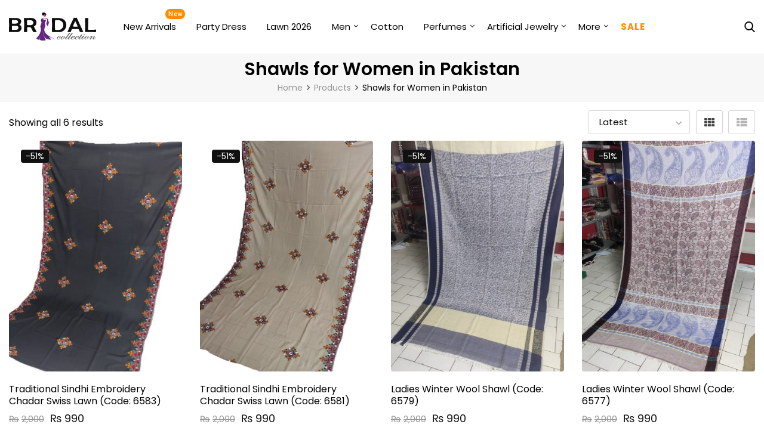

--- FILE ---
content_type: text/html; charset=UTF-8
request_url: https://bridalcollection.pk/product-category/shawls/
body_size: 28186
content:
<!DOCTYPE html>
<html lang="en-US">
<head>
	<meta charset="UTF-8">
	<meta name="viewport" content="width=device-width, initial-scale=1.0">
	<link rel="profile" href="https://gmpg.org/xfn/11" />
	<link rel="icon" type="image/x-icon" href="https://bridalcollection.pk/wp-content/themes/metro-child/favicon.ico">
	<meta name='robots' content='index, follow, max-image-preview:large, max-snippet:-1, max-video-preview:-1' />

<!-- Google Tag Manager for WordPress by gtm4wp.com -->
<script data-cfasync="false" data-pagespeed-no-defer>
	var gtm4wp_datalayer_name = "dataLayer";
	var dataLayer = dataLayer || [];
	const gtm4wp_use_sku_instead = 0;
	const gtm4wp_currency = 'PKR';
	const gtm4wp_product_per_impression = 0;
	const gtm4wp_clear_ecommerce = false;
	const gtm4wp_datalayer_max_timeout = 2000;
</script>
<!-- End Google Tag Manager for WordPress by gtm4wp.com --><noscript><style>#preloader{display:none;}</style></noscript>
	<!-- This site is optimized with the Yoast SEO plugin v26.8 - https://yoast.com/product/yoast-seo-wordpress/ -->
	<title>Women Shawls Online - Velvet Bridal Shawls For Party &amp; Wedding</title>
	<link rel="canonical" href="https://bridalcollection.pk/product-category/shawls/" />
	<meta property="og:locale" content="en_US" />
	<meta property="og:type" content="article" />
	<meta property="og:title" content="Women Shawls Online - Velvet Bridal Shawls For Party &amp; Wedding" />
	<meta property="og:description" content="SHAWLS FOR WOMEN  IN PAKISTAN 2025: With every season comes a great variety of clothing collections which are launched by nearly every brand in the Pakistani fashion market. Just like that winters are also soon to arrive and various brands are all geared up to introduce their state of the art collections to the patriotic and energizing Pakistani audience. The major and biggest role in these vast collections for winters is played by the shawls which are more of an exclusive item of clothing just for winters. If chosen with wisdom shawls can make your personality stylish, charming and bold at the same time. women’s shawls, chaddars are launched by brands in the purest fabrics which are not only suitable to keep you warm and cozy in this weather but also makes you fall in love with the shawl or chaddar you are wearing. Pashmina embroidered Ladies Shawl price in Pakistan collection 2025: Women in Pakistan know very well which fabric is best for which kind of dress and for shawl without doubt a large percentage of women in Pakistan loves to wear pashmina shawl in Pakistan for ladies 2025. Their prestigious feel and attractive look makes them the most demanded shawls in winters for those who really know the value of these. Pashmina shawl price in Pakistan 2025 is also not very high making it easier and affordable for most of the people to try it. Kashmiri Shawl for Ladies 2025: When it comes too traditionally and culturally fulfilling shawls Kashmiri shawl has remained on the top of the charts from years. The Kashmiri shawl for ladies 2025 are not only traditionally and culturally well enriched but are also one of the most comfortable shawls out there in the market. The beautiful designs which are integrated onto the Kashmiri shawl along with a perfectly matching color scheme makes it even more eye catching. Kashmiri ladies shawl prices in Pakistan 2025 totally depend on the quality and type you prefer like embroidered Kashmiri shawl. Their light weight enables you to carry these shawls anywhere you want and enjoy your winters. Our Kashmiri shawl for ladies 2025 collection is made from extremely high quality material which also adds to the glamour of your environment. Velvet shawls collection 2025: Velvet shawls are the most preferred when it comes to premium shawls. They are an optimum choice for women looking for stylish shawls which they can wear on weddings. The velvet shawls are accompanied with catchy and striking color scheme which flows in perfectly with the design on the shawl. The velvet fabric on which the whole collection is based upon is also very soft which makes it easier to wear it on your favorite parties and functions. The collection also includes garam chaddars for girls which are also equally good but with a modern twist. There is also a bridal velvet shawl collection 2025 which consists of embroidered as well as printed shawls for wedding occasions with matching colors. The velvet collection comes with a slightly higher price tag because of the premium feel of the fabric and the precious look of it which takes a little longer to be created. Brands have started to launch their winter shawl collection for 2024 so browse through and order your favorite shawl in your favorite color and fabric from anywhere in Pakistan as our quick and safe delivery service is ready to serve you. To maximize your satisfaction and to make your experience a memorable one we also have a 7 day return policy that is designed to facilitate you in case any issues occur." />
	<meta property="og:url" content="https://bridalcollection.pk/product-category/shawls/" />
	<meta property="og:site_name" content="BridalCollection.PK" />
	<meta property="og:image" content="https://bridalcollection.pk/wp-content/uploads/2022/01/BC-web-logo.png" />
	<meta property="og:image:width" content="146" />
	<meta property="og:image:height" content="54" />
	<meta property="og:image:type" content="image/png" />
	<meta name="twitter:card" content="summary_large_image" />
	<script type="application/ld+json" class="yoast-schema-graph">{"@context":"https://schema.org","@graph":[{"@type":"CollectionPage","@id":"https://bridalcollection.pk/product-category/shawls/","url":"https://bridalcollection.pk/product-category/shawls/","name":"Women Shawls Online - Velvet Bridal Shawls For Party & Wedding","isPartOf":{"@id":"https://bridalcollection.pk/#website"},"primaryImageOfPage":{"@id":"https://bridalcollection.pk/product-category/shawls/#primaryimage"},"image":{"@id":"https://bridalcollection.pk/product-category/shawls/#primaryimage"},"thumbnailUrl":"https://bridalcollection.pk/wp-content/uploads/2022/08/K.jpg","breadcrumb":{"@id":"https://bridalcollection.pk/product-category/shawls/#breadcrumb"},"inLanguage":"en-US"},{"@type":"ImageObject","inLanguage":"en-US","@id":"https://bridalcollection.pk/product-category/shawls/#primaryimage","url":"https://bridalcollection.pk/wp-content/uploads/2022/08/K.jpg","contentUrl":"https://bridalcollection.pk/wp-content/uploads/2022/08/K.jpg","width":600,"height":643,"caption":"Traditional Sindhi Embroidery Chadar Swiss Lawn (Code: 6583)"},{"@type":"BreadcrumbList","@id":"https://bridalcollection.pk/product-category/shawls/#breadcrumb","itemListElement":[{"@type":"ListItem","position":1,"name":"Home","item":"https://bridalcollection.pk/"},{"@type":"ListItem","position":2,"name":"Shawls for Women in Pakistan"}]},{"@type":"WebSite","@id":"https://bridalcollection.pk/#website","url":"https://bridalcollection.pk/","name":"BridalCollection.PK","description":"Online Shopping in Pakistan","publisher":{"@id":"https://bridalcollection.pk/#organization"},"potentialAction":[{"@type":"SearchAction","target":{"@type":"EntryPoint","urlTemplate":"https://bridalcollection.pk/?s={search_term_string}"},"query-input":{"@type":"PropertyValueSpecification","valueRequired":true,"valueName":"search_term_string"}}],"inLanguage":"en-US"},{"@type":"Organization","@id":"https://bridalcollection.pk/#organization","name":"BridalCollection.PK","url":"https://bridalcollection.pk/","logo":{"@type":"ImageObject","inLanguage":"en-US","@id":"https://bridalcollection.pk/#/schema/logo/image/","url":"https://bridalcollection.pk/wp-content/uploads/2022/01/BC-web-logo.png","contentUrl":"https://bridalcollection.pk/wp-content/uploads/2022/01/BC-web-logo.png","width":146,"height":54,"caption":"BridalCollection.PK"},"image":{"@id":"https://bridalcollection.pk/#/schema/logo/image/"}}]}</script>
	<!-- / Yoast SEO plugin. -->


<link rel='dns-prefetch' href='//capi-automation.s3.us-east-2.amazonaws.com' />
<link rel='dns-prefetch' href='//fonts.googleapis.com' />
<link rel='preconnect' href='https://fonts.gstatic.com' crossorigin />
<style id='wp-img-auto-sizes-contain-inline-css' type='text/css'>
img:is([sizes=auto i],[sizes^="auto," i]){contain-intrinsic-size:3000px 1500px}
/*# sourceURL=wp-img-auto-sizes-contain-inline-css */
</style>
<style id='wp-emoji-styles-inline-css' type='text/css'>

	img.wp-smiley, img.emoji {
		display: inline !important;
		border: none !important;
		box-shadow: none !important;
		height: 1em !important;
		width: 1em !important;
		margin: 0 0.07em !important;
		vertical-align: -0.1em !important;
		background: none !important;
		padding: 0 !important;
	}
/*# sourceURL=wp-emoji-styles-inline-css */
</style>
<link rel='stylesheet' id='wp-block-library-css' href='https://bridalcollection.pk/wp-includes/css/dist/block-library/style.min.css?ver=6.9' type='text/css' media='all' />
<style id='wp-block-library-theme-inline-css' type='text/css'>
.wp-block-audio :where(figcaption){color:#555;font-size:13px;text-align:center}.is-dark-theme .wp-block-audio :where(figcaption){color:#ffffffa6}.wp-block-audio{margin:0 0 1em}.wp-block-code{border:1px solid #ccc;border-radius:4px;font-family:Menlo,Consolas,monaco,monospace;padding:.8em 1em}.wp-block-embed :where(figcaption){color:#555;font-size:13px;text-align:center}.is-dark-theme .wp-block-embed :where(figcaption){color:#ffffffa6}.wp-block-embed{margin:0 0 1em}.blocks-gallery-caption{color:#555;font-size:13px;text-align:center}.is-dark-theme .blocks-gallery-caption{color:#ffffffa6}:root :where(.wp-block-image figcaption){color:#555;font-size:13px;text-align:center}.is-dark-theme :root :where(.wp-block-image figcaption){color:#ffffffa6}.wp-block-image{margin:0 0 1em}.wp-block-pullquote{border-bottom:4px solid;border-top:4px solid;color:currentColor;margin-bottom:1.75em}.wp-block-pullquote :where(cite),.wp-block-pullquote :where(footer),.wp-block-pullquote__citation{color:currentColor;font-size:.8125em;font-style:normal;text-transform:uppercase}.wp-block-quote{border-left:.25em solid;margin:0 0 1.75em;padding-left:1em}.wp-block-quote cite,.wp-block-quote footer{color:currentColor;font-size:.8125em;font-style:normal;position:relative}.wp-block-quote:where(.has-text-align-right){border-left:none;border-right:.25em solid;padding-left:0;padding-right:1em}.wp-block-quote:where(.has-text-align-center){border:none;padding-left:0}.wp-block-quote.is-large,.wp-block-quote.is-style-large,.wp-block-quote:where(.is-style-plain){border:none}.wp-block-search .wp-block-search__label{font-weight:700}.wp-block-search__button{border:1px solid #ccc;padding:.375em .625em}:where(.wp-block-group.has-background){padding:1.25em 2.375em}.wp-block-separator.has-css-opacity{opacity:.4}.wp-block-separator{border:none;border-bottom:2px solid;margin-left:auto;margin-right:auto}.wp-block-separator.has-alpha-channel-opacity{opacity:1}.wp-block-separator:not(.is-style-wide):not(.is-style-dots){width:100px}.wp-block-separator.has-background:not(.is-style-dots){border-bottom:none;height:1px}.wp-block-separator.has-background:not(.is-style-wide):not(.is-style-dots){height:2px}.wp-block-table{margin:0 0 1em}.wp-block-table td,.wp-block-table th{word-break:normal}.wp-block-table :where(figcaption){color:#555;font-size:13px;text-align:center}.is-dark-theme .wp-block-table :where(figcaption){color:#ffffffa6}.wp-block-video :where(figcaption){color:#555;font-size:13px;text-align:center}.is-dark-theme .wp-block-video :where(figcaption){color:#ffffffa6}.wp-block-video{margin:0 0 1em}:root :where(.wp-block-template-part.has-background){margin-bottom:0;margin-top:0;padding:1.25em 2.375em}
/*# sourceURL=/wp-includes/css/dist/block-library/theme.min.css */
</style>
<style id='classic-theme-styles-inline-css' type='text/css'>
/*! This file is auto-generated */
.wp-block-button__link{color:#fff;background-color:#32373c;border-radius:9999px;box-shadow:none;text-decoration:none;padding:calc(.667em + 2px) calc(1.333em + 2px);font-size:1.125em}.wp-block-file__button{background:#32373c;color:#fff;text-decoration:none}
/*# sourceURL=/wp-includes/css/classic-themes.min.css */
</style>
<style id='global-styles-inline-css' type='text/css'>
:root{--wp--preset--aspect-ratio--square: 1;--wp--preset--aspect-ratio--4-3: 4/3;--wp--preset--aspect-ratio--3-4: 3/4;--wp--preset--aspect-ratio--3-2: 3/2;--wp--preset--aspect-ratio--2-3: 2/3;--wp--preset--aspect-ratio--16-9: 16/9;--wp--preset--aspect-ratio--9-16: 9/16;--wp--preset--color--black: #000000;--wp--preset--color--cyan-bluish-gray: #abb8c3;--wp--preset--color--white: #ffffff;--wp--preset--color--pale-pink: #f78da7;--wp--preset--color--vivid-red: #cf2e2e;--wp--preset--color--luminous-vivid-orange: #ff6900;--wp--preset--color--luminous-vivid-amber: #fcb900;--wp--preset--color--light-green-cyan: #7bdcb5;--wp--preset--color--vivid-green-cyan: #00d084;--wp--preset--color--pale-cyan-blue: #8ed1fc;--wp--preset--color--vivid-cyan-blue: #0693e3;--wp--preset--color--vivid-purple: #9b51e0;--wp--preset--color--metro-black: #111111;--wp--preset--color--metro-red: #e53935;--wp--preset--color--metro-orange: #FF9900;--wp--preset--color--metro-tomato: #f26c4f;--wp--preset--color--metro-white: #ffffff;--wp--preset--gradient--vivid-cyan-blue-to-vivid-purple: linear-gradient(135deg,rgb(6,147,227) 0%,rgb(155,81,224) 100%);--wp--preset--gradient--light-green-cyan-to-vivid-green-cyan: linear-gradient(135deg,rgb(122,220,180) 0%,rgb(0,208,130) 100%);--wp--preset--gradient--luminous-vivid-amber-to-luminous-vivid-orange: linear-gradient(135deg,rgb(252,185,0) 0%,rgb(255,105,0) 100%);--wp--preset--gradient--luminous-vivid-orange-to-vivid-red: linear-gradient(135deg,rgb(255,105,0) 0%,rgb(207,46,46) 100%);--wp--preset--gradient--very-light-gray-to-cyan-bluish-gray: linear-gradient(135deg,rgb(238,238,238) 0%,rgb(169,184,195) 100%);--wp--preset--gradient--cool-to-warm-spectrum: linear-gradient(135deg,rgb(74,234,220) 0%,rgb(151,120,209) 20%,rgb(207,42,186) 40%,rgb(238,44,130) 60%,rgb(251,105,98) 80%,rgb(254,248,76) 100%);--wp--preset--gradient--blush-light-purple: linear-gradient(135deg,rgb(255,206,236) 0%,rgb(152,150,240) 100%);--wp--preset--gradient--blush-bordeaux: linear-gradient(135deg,rgb(254,205,165) 0%,rgb(254,45,45) 50%,rgb(107,0,62) 100%);--wp--preset--gradient--luminous-dusk: linear-gradient(135deg,rgb(255,203,112) 0%,rgb(199,81,192) 50%,rgb(65,88,208) 100%);--wp--preset--gradient--pale-ocean: linear-gradient(135deg,rgb(255,245,203) 0%,rgb(182,227,212) 50%,rgb(51,167,181) 100%);--wp--preset--gradient--electric-grass: linear-gradient(135deg,rgb(202,248,128) 0%,rgb(113,206,126) 100%);--wp--preset--gradient--midnight: linear-gradient(135deg,rgb(2,3,129) 0%,rgb(40,116,252) 100%);--wp--preset--font-size--small: 13px;--wp--preset--font-size--medium: 20px;--wp--preset--font-size--large: 36px;--wp--preset--font-size--x-large: 42px;--wp--preset--spacing--20: 0.44rem;--wp--preset--spacing--30: 0.67rem;--wp--preset--spacing--40: 1rem;--wp--preset--spacing--50: 1.5rem;--wp--preset--spacing--60: 2.25rem;--wp--preset--spacing--70: 3.38rem;--wp--preset--spacing--80: 5.06rem;--wp--preset--shadow--natural: 6px 6px 9px rgba(0, 0, 0, 0.2);--wp--preset--shadow--deep: 12px 12px 50px rgba(0, 0, 0, 0.4);--wp--preset--shadow--sharp: 6px 6px 0px rgba(0, 0, 0, 0.2);--wp--preset--shadow--outlined: 6px 6px 0px -3px rgb(255, 255, 255), 6px 6px rgb(0, 0, 0);--wp--preset--shadow--crisp: 6px 6px 0px rgb(0, 0, 0);}:where(.is-layout-flex){gap: 0.5em;}:where(.is-layout-grid){gap: 0.5em;}body .is-layout-flex{display: flex;}.is-layout-flex{flex-wrap: wrap;align-items: center;}.is-layout-flex > :is(*, div){margin: 0;}body .is-layout-grid{display: grid;}.is-layout-grid > :is(*, div){margin: 0;}:where(.wp-block-columns.is-layout-flex){gap: 2em;}:where(.wp-block-columns.is-layout-grid){gap: 2em;}:where(.wp-block-post-template.is-layout-flex){gap: 1.25em;}:where(.wp-block-post-template.is-layout-grid){gap: 1.25em;}.has-black-color{color: var(--wp--preset--color--black) !important;}.has-cyan-bluish-gray-color{color: var(--wp--preset--color--cyan-bluish-gray) !important;}.has-white-color{color: var(--wp--preset--color--white) !important;}.has-pale-pink-color{color: var(--wp--preset--color--pale-pink) !important;}.has-vivid-red-color{color: var(--wp--preset--color--vivid-red) !important;}.has-luminous-vivid-orange-color{color: var(--wp--preset--color--luminous-vivid-orange) !important;}.has-luminous-vivid-amber-color{color: var(--wp--preset--color--luminous-vivid-amber) !important;}.has-light-green-cyan-color{color: var(--wp--preset--color--light-green-cyan) !important;}.has-vivid-green-cyan-color{color: var(--wp--preset--color--vivid-green-cyan) !important;}.has-pale-cyan-blue-color{color: var(--wp--preset--color--pale-cyan-blue) !important;}.has-vivid-cyan-blue-color{color: var(--wp--preset--color--vivid-cyan-blue) !important;}.has-vivid-purple-color{color: var(--wp--preset--color--vivid-purple) !important;}.has-black-background-color{background-color: var(--wp--preset--color--black) !important;}.has-cyan-bluish-gray-background-color{background-color: var(--wp--preset--color--cyan-bluish-gray) !important;}.has-white-background-color{background-color: var(--wp--preset--color--white) !important;}.has-pale-pink-background-color{background-color: var(--wp--preset--color--pale-pink) !important;}.has-vivid-red-background-color{background-color: var(--wp--preset--color--vivid-red) !important;}.has-luminous-vivid-orange-background-color{background-color: var(--wp--preset--color--luminous-vivid-orange) !important;}.has-luminous-vivid-amber-background-color{background-color: var(--wp--preset--color--luminous-vivid-amber) !important;}.has-light-green-cyan-background-color{background-color: var(--wp--preset--color--light-green-cyan) !important;}.has-vivid-green-cyan-background-color{background-color: var(--wp--preset--color--vivid-green-cyan) !important;}.has-pale-cyan-blue-background-color{background-color: var(--wp--preset--color--pale-cyan-blue) !important;}.has-vivid-cyan-blue-background-color{background-color: var(--wp--preset--color--vivid-cyan-blue) !important;}.has-vivid-purple-background-color{background-color: var(--wp--preset--color--vivid-purple) !important;}.has-black-border-color{border-color: var(--wp--preset--color--black) !important;}.has-cyan-bluish-gray-border-color{border-color: var(--wp--preset--color--cyan-bluish-gray) !important;}.has-white-border-color{border-color: var(--wp--preset--color--white) !important;}.has-pale-pink-border-color{border-color: var(--wp--preset--color--pale-pink) !important;}.has-vivid-red-border-color{border-color: var(--wp--preset--color--vivid-red) !important;}.has-luminous-vivid-orange-border-color{border-color: var(--wp--preset--color--luminous-vivid-orange) !important;}.has-luminous-vivid-amber-border-color{border-color: var(--wp--preset--color--luminous-vivid-amber) !important;}.has-light-green-cyan-border-color{border-color: var(--wp--preset--color--light-green-cyan) !important;}.has-vivid-green-cyan-border-color{border-color: var(--wp--preset--color--vivid-green-cyan) !important;}.has-pale-cyan-blue-border-color{border-color: var(--wp--preset--color--pale-cyan-blue) !important;}.has-vivid-cyan-blue-border-color{border-color: var(--wp--preset--color--vivid-cyan-blue) !important;}.has-vivid-purple-border-color{border-color: var(--wp--preset--color--vivid-purple) !important;}.has-vivid-cyan-blue-to-vivid-purple-gradient-background{background: var(--wp--preset--gradient--vivid-cyan-blue-to-vivid-purple) !important;}.has-light-green-cyan-to-vivid-green-cyan-gradient-background{background: var(--wp--preset--gradient--light-green-cyan-to-vivid-green-cyan) !important;}.has-luminous-vivid-amber-to-luminous-vivid-orange-gradient-background{background: var(--wp--preset--gradient--luminous-vivid-amber-to-luminous-vivid-orange) !important;}.has-luminous-vivid-orange-to-vivid-red-gradient-background{background: var(--wp--preset--gradient--luminous-vivid-orange-to-vivid-red) !important;}.has-very-light-gray-to-cyan-bluish-gray-gradient-background{background: var(--wp--preset--gradient--very-light-gray-to-cyan-bluish-gray) !important;}.has-cool-to-warm-spectrum-gradient-background{background: var(--wp--preset--gradient--cool-to-warm-spectrum) !important;}.has-blush-light-purple-gradient-background{background: var(--wp--preset--gradient--blush-light-purple) !important;}.has-blush-bordeaux-gradient-background{background: var(--wp--preset--gradient--blush-bordeaux) !important;}.has-luminous-dusk-gradient-background{background: var(--wp--preset--gradient--luminous-dusk) !important;}.has-pale-ocean-gradient-background{background: var(--wp--preset--gradient--pale-ocean) !important;}.has-electric-grass-gradient-background{background: var(--wp--preset--gradient--electric-grass) !important;}.has-midnight-gradient-background{background: var(--wp--preset--gradient--midnight) !important;}.has-small-font-size{font-size: var(--wp--preset--font-size--small) !important;}.has-medium-font-size{font-size: var(--wp--preset--font-size--medium) !important;}.has-large-font-size{font-size: var(--wp--preset--font-size--large) !important;}.has-x-large-font-size{font-size: var(--wp--preset--font-size--x-large) !important;}
:where(.wp-block-post-template.is-layout-flex){gap: 1.25em;}:where(.wp-block-post-template.is-layout-grid){gap: 1.25em;}
:where(.wp-block-term-template.is-layout-flex){gap: 1.25em;}:where(.wp-block-term-template.is-layout-grid){gap: 1.25em;}
:where(.wp-block-columns.is-layout-flex){gap: 2em;}:where(.wp-block-columns.is-layout-grid){gap: 2em;}
:root :where(.wp-block-pullquote){font-size: 1.5em;line-height: 1.6;}
/*# sourceURL=global-styles-inline-css */
</style>
<link rel='stylesheet' id='woocommerce-layout-css' href='https://bridalcollection.pk/wp-content/plugins/woocommerce/assets/css/woocommerce-layout.css?ver=10.4.3' type='text/css' media='all' />
<link rel='stylesheet' id='woocommerce-smallscreen-css' href='https://bridalcollection.pk/wp-content/plugins/woocommerce/assets/css/woocommerce-smallscreen.css?ver=10.4.3' type='text/css' media='only screen and (max-width: 767px)' />
<link rel='stylesheet' id='woocommerce-general-css' href='https://bridalcollection.pk/wp-content/plugins/woocommerce/assets/css/woocommerce.css?ver=10.4.3' type='text/css' media='all' />
<style id='woocommerce-inline-inline-css' type='text/css'>
.woocommerce form .form-row .required { visibility: visible; }
/*# sourceURL=woocommerce-inline-inline-css */
</style>
<link rel='stylesheet' id='yith-wcbr-css' href='https://bridalcollection.pk/wp-content/plugins/yith-woocommerce-brands-add-on/assets/css/yith-wcbr.css?ver=2.36.0' type='text/css' media='all' />
<link rel='stylesheet' id='dashicons-css' href='https://bridalcollection.pk/wp-includes/css/dashicons.min.css?ver=6.9' type='text/css' media='all' />
<style id='dashicons-inline-css' type='text/css'>
[data-font="Dashicons"]:before {font-family: 'Dashicons' !important;content: attr(data-icon) !important;speak: none !important;font-weight: normal !important;font-variant: normal !important;text-transform: none !important;line-height: 1 !important;font-style: normal !important;-webkit-font-smoothing: antialiased !important;-moz-osx-font-smoothing: grayscale !important;}
/*# sourceURL=dashicons-inline-css */
</style>
<link rel='stylesheet' id='thwepof-public-style-css' href='https://bridalcollection.pk/wp-content/plugins/woo-extra-product-options/public/assets/css/thwepof-public.min.css?ver=6.9' type='text/css' media='all' />
<link rel='stylesheet' id='jquery-ui-style-css' href='https://bridalcollection.pk/wp-content/plugins/woo-extra-product-options/public/assets/css/jquery-ui/jquery-ui.css?ver=6.9' type='text/css' media='all' />
<link rel='stylesheet' id='jquery-timepicker-css' href='https://bridalcollection.pk/wp-content/plugins/woo-extra-product-options/public/assets/js/timepicker/jquery.timepicker.css?ver=6.9' type='text/css' media='all' />
<link rel='stylesheet' id='metro-gfonts-css' href='//fonts.googleapis.com/css?family=Roboto%3A400%2C500%2C700%7CJosefin+Sans%3A400%2C600%2C700&#038;ver=2.0' type='text/css' media='all' />
<link rel='stylesheet' id='bootstrap-css' href='https://bridalcollection.pk/wp-content/themes/metro/assets/css/bootstrap.min.css?ver=2.0' type='text/css' media='all' />
<link rel='stylesheet' id='font-awesome-css' href='https://bridalcollection.pk/wp-content/plugins/elementor/assets/lib/font-awesome/css/font-awesome.min.css?ver=4.7.0' type='text/css' media='all' />
<style id='font-awesome-inline-css' type='text/css'>
[data-font="FontAwesome"]:before {font-family: 'FontAwesome' !important;content: attr(data-icon) !important;speak: none !important;font-weight: normal !important;font-variant: normal !important;text-transform: none !important;line-height: 1 !important;font-style: normal !important;-webkit-font-smoothing: antialiased !important;-moz-osx-font-smoothing: grayscale !important;}
/*# sourceURL=font-awesome-inline-css */
</style>
<link rel='stylesheet' id='sal-css' href='https://bridalcollection.pk/wp-content/themes/metro/assets/vendors/sal/sal.css?ver=2.0' type='text/css' media='all' />
<link rel='stylesheet' id='slick-css' href='https://bridalcollection.pk/wp-content/themes/metro/assets/vendors/slick/slick.css?ver=2.0' type='text/css' media='all' />
<link rel='stylesheet' id='slick-theme-css' href='https://bridalcollection.pk/wp-content/themes/metro/assets/vendors/slick/slick-theme.css?ver=2.0' type='text/css' media='all' />
<link rel='stylesheet' id='metro-style-css' href='https://bridalcollection.pk/wp-content/themes/metro/assets/css/style.css?ver=2.0' type='text/css' media='all' />
<link rel='stylesheet' id='metro-wc-css' href='https://bridalcollection.pk/wp-content/themes/metro/assets/css/woocommerce.css?ver=2.0' type='text/css' media='all' />
<link rel='stylesheet' id='metro-elementor-css' href='https://bridalcollection.pk/wp-content/themes/metro/assets/css/elementor.css?ver=2.0' type='text/css' media='all' />
<style id='metro-elementor-inline-css' type='text/css'>
.main-header a.logo img{max-height:64px}.banner{background-color:#F7F7F7;} :root { --font_family_body: 'Poppins', sans-serif; --font_family_heading: 'Poppins', sans-serif; } body, gtnbg_root, ul li, input, gtnbg_root p { font-family: Poppins, sans-serif; font-size: 16px; line-height: 28px; font-weight : 400; font-style: normal; } h1 { font-family: Poppins, sans-serif; font-size: 32px; line-height: 38px; font-weight : 700; font-style: normal; } h2 { font-family: Poppins, sans-serif; font-size: 28px; line-height: 32px; font-weight : 600; font-style: normal; } h3 { font-family: Poppins, sans-serif; font-size: 22px; line-height: 28px; font-weight : 600; font-style: normal; } h4 { font-family: Poppins, sans-serif; font-size: 20px; line-height: 26px; font-weight : 600; font-style: normal; } h5 { font-family: Poppins, sans-serif; font-size: 18px; line-height: 24px; font-weight : 600; font-style: normal; } h6 { font-family: Poppins, sans-serif; font-size: 16px; line-height: 20px; font-weight : 600; font-style: normal; } a:link, a:visited { color: #111111; } blockquote::before, .wp-block-quote::before { background-color: #111111; } .wp-block-pullquote {   border-color: #111111; } .primary-color { color: #111111; } .primary-bgcolor { background-color: #111111; } .metro-shop-link + a:after { background-color: #111111; } .metro-shop-link-2 { color: #111111 !important; } .metro-shop-link-2 + a:after { background-color: #111111; } .ui-autocomplete li:hover { background-color: #111111; } .main-header .main-navigation-area .main-navigation ul li a { font-family: Poppins, sans-serif; font-size : 15px; font-weight : ; line-height : 26px; text-transform : ; font-style: normal; } .main-header .main-navigation-area .main-navigation ul li ul li a { font-family: Poppins, sans-serif; font-size : 13px; font-weight : ; line-height : 22px; text-transform : ; font-style: normal; } .offscreen-navigation li>a { font-family: Poppins, sans-serif; font-size : 14px; font-weight : ; line-height : 21px; text-transform : ; font-style: normal; } .top-header .tophead-info li i { color: #111111; } .top-header .tophead-social li a:hover { color: #111111; } .top-header.rtin-style-2, .top-header.rtin-style-3 { background-color: #111111; } .main-header .main-navigation-area .main-navigation ul.menu > li > a::after, .main-header .main-navigation-area .main-navigation ul.menu > li.current-menu-item > a::after, .main-header .main-navigation-area .main-navigation ul.menu > li.current > a::after { background-color: #111111; } .main-header .main-navigation-area .main-navigation ul li a { color: #000000; } .main-header .main-navigation-area .main-navigation ul li ul li a { color: #111111; } .main-header .main-navigation-area .main-navigation ul li ul li:hover > a { color: #ffffff; background-color: #111111; } .main-header .main-navigation-area .main-navigation ul li.mega-menu > ul.sub-menu > li:hover > a { color: #111111; } .main-header .main-navigation-area .main-navigation ul li.mega-menu > ul.sub-menu > li > a:hover { color: #111111; } .mean-container .mean-bar { border-color: #111111; } .mean-container .mean-bar a.meanmenu-reveal, .mean-container .mean-nav ul li.menu-item a:hover, .mean-container .mean-nav>ul>li.current-menu-item>a, .mean-container .mean-nav ul li.menu-item a.mean-expand { color: #111111; } .mean-container .mean-bar a.meanmenu-reveal span { background-color: #111111; } .header-contact li i, .header-contact li a:hover { color: #111111; } .header-icon-area .cart-icon-area a:hover i, .header-icon-area .account-icon-area a:hover i, .header-icon-area .search-icon-area a:hover i { color: #111111} .header-icon-area .cart-icon-area .cart-icon-num { background-color: #111111; -webkit-box-shadow: 0 5px 5px rgba(17, 17, 17, 0.3); box-shadow: 0 5px 5px rgba(17, 17, 17, 0.3); } .header-icon-area .cart-icon-area .cart-icon-products { border-color: #111111; } .cart-icon-products .widget_shopping_cart .mini_cart_item a:hover { color: #111111; } .cart-icon-products .widget_shopping_cart .woocommerce-mini-cart__buttons a { background-color: #111111; } .header-style-3 .header-firstrow { background-color: #111111; } .header-style-3 .header-icon-area .cart-icon-area .cart-icon-num { color: #111111; } .vertical-menu-area .vertical-menu-btn, .product-search .input-group .btn-group .rtin-btn-search, .product-search .input-group .dropdown-menu ul li:hover { background-color: #111111; } .banner .banner-content h1 { color: #000000; } .main-breadcrumb { color: #686868; } .main-breadcrumb a span { color: #949494; } .main-breadcrumb span { color: #000000; } .main-breadcrumb a span:hover { color: #111111; } .site-footer { background-color: #111111; } .footer-top-area .widget > h3 { color: #ffffff; } .footer-top-area .widget { color: #cccccc; } .footer-top-area a:link, .footer-top-area a:visited { color: #cccccc; } .footer-top-area .widget a:hover, .footer-top-area .widget a:active { color: #ffffff; } .footer-bottom-area .footer-bottom-inner .copyright-text { color: #cccccc; } .footer-bottom-area .footer-bottom-inner .copyright-text a { color: #ffffff; } .footer-top-mail-chimp.footer-top-layout2{  background-image: url(https://bridalcollection.pk/tpl_template/assets/img/mail-chimp-banner.jpg); } .footer-top-mail-chimp.footer-top-layout1{  background-color: #ffffff; }  button, input[type="button"], input[type="reset"], input[type="submit"] { background-color: #111111; } button:hover, input[type="button"]:hover, input[type="reset"]:hover, input[type="submit"]:hover, button:active, input[type="button"]:active, input[type="reset"]:active, input[type="submit"]:active { background-color: rgba(17, 17, 17, 0.8); } body a.scrollToTop { background-color: #111111; -webkit-box-shadow: 0 1px 6px rgba(17, 17, 17, 0.275); box-shadow: 0 1px 6px rgba(17, 17, 17, 0.275); } .rdtheme-button-1, .rdtheme-button-2 { background-color: #111111; } .widget.widget_tag_cloud a:hover, .widget.widget_product_tag_cloud a:hover { background-color: #111111; border-color: #111111; } .sidebar-widget-area .widget a:hover { color: #111111; } .sidebar-widget-area .widget.widget_tag_cloud a:hover, .sidebar-widget-area .widget.widget_product_tag_cloud a:hover { background-color: #111111; } .widget_metro_post .rtin-item .rtin-content .rtin-title a:hover { color: #111111; } .sidebar-widget-area .widget_metro_socials ul li a, .widget_metro_socials ul li a { color: #111111; } .sidebar-widget-area .widget_metro_socials ul li a:hover, .widget_metro_socials ul li a:hover { background-color: #111111; border-color: #111111; } .metro-product-cat-widget .card .card-header svg {   fill: #111111; } .metro-product-cat-widget .card .card-body ul li a span {   color: #111111; } .pagination-area ul li:not(.pagi) a:hover, .pagination-area ul li:not(.pagi) span, .dokan-product-listing-area .pagination-wrap ul li:not(.pagi) a:hover, .dokan-product-listing-area .pagination-wrap ul li:not(.pagi) span { background-color: #111111; border-color: #111111; } .post-each .post-thumbnail .post-date-round { color: #111111; } .post-each .post-thumbnail .post-date-box { color: #111111; } .post-each .post-top-cats a:hover { color: #111111; } .post-each .post-title a:hover { color: #111111; } .post-each .post-meta li a:hover { color: #111111; } .post-each .read-more-btn:hover { background-color: #111111; border-color: #111111; } .post-content-area .post-tags a:hover { background-color: #111111; border-color: #111111; } .post-social .post-social-sharing a:hover { color: #111111; } .post-author-block .rtin-right .author-social a:hover { color: #111111; } .single-post-pagination .rtin-item .rtin-content .rtin-title a:hover { color: #111111; } .single-post-pagination .rtin-item .rtin-content a.rtin-link:hover { color: #111111; } .comments-area .main-comments .reply-area a { background-color: #111111; } #respond form .btn-send { background-color: #111111; border-color: #111111; } .custom-nav-1 .custom-nav-1-inner .owl-prev:hover, .custom-nav-1 .custom-nav-1-inner .owl-next:hover { background-color: #111111; } body .owl-custom-nav .owl-nav button.owl-prev:hover, body .owl-custom-nav .owl-nav button.owl-next:hover { background: #111111; } .rt-slick-slider .slick-prev:hover, .rt-slick-slider .slick-next:hover { background-color: #111111; } .woocommerce span.onsale { background-color: #111111; } p.demo_store { background-color: #111111; } .woocommerce-message:before, .woocommerce-info:before { color: #111111; } .woocommerce a.button, .woocommerce input.button, .woocommerce button.button, .woocommerce a.button.alt, .woocommerce input.button.alt, .woocommerce button.button.alt { background-color: #111111; } .woocommerce a.button:hover, .woocommerce input.button:hover, .woocommerce button.button:hover, .woocommerce a.button.alt:hover, .woocommerce input.button.alt:hover, .woocommerce button.button.alt:hover { background-color: #111111; } .woocommerce button.button:disabled:hover, .woocommerce button.button:disabled[disabled]:hover { background-color: #111111; } .woocommerce .widget_price_filter .ui-slider .ui-slider-range { background-color: #111111; } .rt-woo-nav .owl-carousel .owl-nav .owl-prev:hover, .rt-woo-nav .owl-carousel .owl-nav .owl-next:hover { background-color: #111111; } .sidebar-widget-area .widget.widget_products .product_list_widget .product-title:hover, .sidebar-widget-area .widget.widget_recent_reviews .product_list_widget .product-title:hover, .sidebar-widget-area .widget.widget_top_rated_products .product_list_widget .product-title:hover {   color: #111111; }  .woocommerce div.product .single-add-to-cart-wrapper button.button.single_add_to_cart_button, .woocommerce div.product .single-add-to-cart-wrapper button.button.single_add_to_cart_button.disabled { background-color: #111111; } .woocommerce div.product .single-add-to-cart-wrapper .product-single-meta-btns a:hover {   background-color: #111111; border-color: #111111; } .rdtheme-wc-reviews #respond input#submit {   background-color: #111111; border-color: #111111; } .rdtheme-wc-reviews #respond input#submit:hover {   background-color: #111111; border-color: #111111; } .single-product-top-1 .product_meta-area .product-meta-content a:hover { color: #111111; } .single-product-top-1 .product_meta-area .product-social .product-social-items li a:hover { color: #111111; } .woocommerce div.product .single-product-bottom-1 .woocommerce-tabs ul.tabs li a:hover { color: #111111; } .woocommerce div.product .single-product-bottom-1 .woocommerce-tabs ul.tabs li.active a { color: #111111; border-color: #111111; } .woocommerce div.product .single-product-top-2 .rtin-avaibility .rtin-stock { color: #111111; } .woocommerce div.product .single-product-top-2 .product_meta-area .product-meta-content a:hover { color: #111111; } .woocommerce div.product .single-product-top-2 .product_meta-area .product-social .product-social-items li a:hover { color: #111111; } .woocommerce div.product .single-product-top-2 .woocommerce-tabs ul.tabs li a:hover { color: #111111; } .woocommerce div.product .single-product-top-2 .woocommerce-tabs ul.tabs li.active a { color: #111111; border-color: #111111; } .woocommerce div.product .single-product-top-3 .product_meta-area .product-social .product-social-items li a:hover { color: #111111; } .woocommerce div.product .single-product-top-3 .woocommerce-tabs ul.tabs li a:hover { color: #111111; } .woocommerce div.product .single-product-top-3 .woocommerce-tabs ul.tabs li.active a { color: #111111; border-color: #111111; } .woocommerce div.product .single-product-bottom-3 .woocommerce-tabs ul.tabs li a:hover { color: #111111; } .woocommerce div.product .single-product-bottom-3 .woocommerce-tabs ul.tabs li.active a { color: #111111; border-color: #111111; } .woocommerce table.shop_table tbody tr td.product-remove a:hover { background-color: #111111 !important; border-color: #111111 !important; } .woocommerce-checkout .woocommerce .checkout #payment .place-order button#place_order:hover, .woocommerce form .woocommerce-address-fields #payment .place-order button#place_order:hover { background-color: #111111; border-color: #111111; } .woocommerce-account .woocommerce .woocommerce-MyAccount-navigation ul li.is-active a, .woocommerce-account .woocommerce .woocommerce-MyAccount-navigation ul li.is-active a:hover, .woocommerce-account .woocommerce .woocommerce-MyAccount-navigation ul li a:hover { background-color: #111111; } .rt-product-block span.onsale { background-color: #111111; } .rt-product-block-1 .rtin-buttons a { background-color: #111111; border-color: #111111; } .rt-product-block-1 .rtin-buttons a:hover { background-color: rgba(17, 17, 17, 0.785); } .rt-product-block-2 .rtin-title a:hover { color: #111111; } .rt-product-block-2 .rtin-buttons a:hover { background-color: #111111; border-color: #111111; } .rt-product-block-2 .rtin-buttons a.action-cart, .rt-product-block-2 .rtin-buttons a.added_to_cart { background-color: #111111; border-color: #111111; } .rt-product-block-3 .rtin-title a:hover { color: #111111; } .rt-product-block-3 .rtin-buttons a.action-cart, .rt-product-block-3 .rtin-buttons a.added_to_cart { background-color: #111111; } .rt-product-block-3 .rtin-buttons a.yith-wcqv-button:hover, .rt-product-block-3 .rtin-buttons a.compare:hover, .rt-product-block-3 .rtin-buttons a.rdtheme-wishlist-icon:hover { color: #111111; } .rt-product-block-4 .rtin-buttons a { background-color: #111111; border-color: #111111; } .rt-product-block-4 .rtin-buttons a:hover { background-color: rgba(17, 17, 17, 0.785); } .rt-product-block-5 a.rdtheme-wishlist-icon { color: #111111; } .rt-product-block-5 .rtin-buttons a { background-color: #111111; border-color: #111111; } .rt-product-block-5 .rtin-buttons a:hover { background-color: rgba(17, 17, 17, 0.785); } .rt-product-block-5 .rtin-buttons a.yith-wcqv-button { color: #111111; } .rt-product-block-5 .rtin-buttons a.yith-wcqv-button:hover { color: #111111; } .rt-product-block-6 .rtin-actions > a:hover { background-color: #111111; } .rt-product-block-6 .rtin-title a:hover { color: #111111; } .rt-product-block-6 .rtin-buttons a { background-color: #111111; } .rt-product-block-7 .rtin-thumb-wrapper .rtin-buttons a { color: #111111; } .rt-product-block-7 .rtin-thumb-wrapper .rtin-buttons a:hover { background-color: #111111; } .rt-product-block-8 .rtin-buttons a { background-color: #111111; border-color: #111111; } .rt-product-block-8 .rtin-buttons a:hover { background-color: rgba(17, 17, 17, 0.785); } .rt-product-block-9 .rdtheme-wishlist-icon.rdtheme-remove-from-wishlist { color: #111111; } .rt-product-block-10 .rtin-buttons{ background-color: #111111; } .rt-product-block-10 .rtin-buttons a { background-color: #111111; border-color: #111111; } .rt-product-block-10 .rtin-buttons a:hover { background-color: #111111; } .rt-product-list-1 .rtin-title a:hover { color: #111111; } .rt-product-list-1 .rtin-buttons a:hover { background-color: #111111; border-color: #111111; } .rt-product-list-1 .rtin-buttons a.action-cart, .rt-product-list-1 .rtin-buttons a.added_to_cart { background-color: #111111; border-color: #111111; } .rt-product-block-11 .rtin-thumb-wrapper .rtin-buttons a:hover { background-color: #111111; }  .ls-theme1 .ls-nav-prev, .ls-theme1 .ls-nav-next, .ls-theme2 .ls-nav-prev, .ls-theme2 .ls-nav-next { color: #111111 !important; } .ls-theme1 .ls-nav-prev:hover, .ls-theme1 .ls-nav-next:hover, .ls-theme2 .ls-nav-prev:hover, .ls-theme2 .ls-nav-next:hover { background-color: #111111 !important; } .newsletter-form-1 input[type="submit"] { background-color: #111111; } .newsletter-form-2 .newsletter-submit input[type="submit"] { background-color: #111111; } .newsletter-form-4 .newsletter-submit input[type="submit"] { color: #111111; } .newsletter-form-3 .newsletter-submit input[type="submit"] { background-color: #111111; } input[type="submit"].dokan-btn, a.dokan-btn, .dokan-btn { background-color: #111111; } .dokan-product-listing .dokan-product-listing-area .product-listing-top ul.dokan-listing-filter li.active a, .dokan-product-listing .dokan-product-listing-area .product-listing-top ul.dokan-listing-filter li a:hover {   color: #111111; } input[type="submit"].dokan-btn:hover, a.dokan-btn:hover, .dokan-btn:hover, input[type="submit"].dokan-btn:active, a.dokan-btn:active, .dokan-btn:active, input[type="submit"].dokan-btn:focus, a.dokan-btn:focus, .dokan-btn:focus { background-color: #111111; } .metro-contact-form .wpcf7-submit { background-color: #111111; } .metro-contact-form .wpcf7-submit:hover { background-color: rgba(17, 17, 17, 0.8); } .rtwpvs .rtwpvs-terms-wrapper .rtwpvs-size-term:hover .rtwpvs-term-span-size, .rtwpvs .rtwpvs-terms-wrapper .rtwpvs-size-term.selected .rtwpvs-term-span-size {   background-color: #111111; border-color: #111111; } .rtwpvg-wrapper .rtwpvg-slider-wrapper .rtwpvg-trigger .dashicons-search:hover::before {   color: #111111; } #sb_instagram #sbi_load .sbi_follow_btn a { color: #111111; } #sb_instagram #sbi_load .sbi_follow_btn a:focus, #sb_instagram #sbi_load .sbi_follow_btn a:hover { background: #111111; } #sb_instagram #sbi_images .sbi_photo_wrap a:after { background-color: rgba(17, 17, 17, 0.8); } .rt-product-block-14 .rtin-thumb-wrapper .action-btn li a{ color: #111111; } .rt-product-block-14 .rtin-thumb-wrapper .action-btn li a:hover{ background-color: #111111; } .has-footer-dark .footer-bottom-area .footer-bottom-inner .footer-social li a:hover{ color: #111111; } .newsletter-form-3.newsletter-form-5 .newsletter-submit input[type="submit"]:hover{ background-color: #111111; } .rt-el-text-with-icon.rtin-style-8 .rtin-item:hover .rtin-icon i, .rt-el-text-with-icon.rtin-style-8 .rtin-item:hover .rtin-icon svg{ color: #111111; } .slider-layout4 .slick-prev:hover,.slider-layout4 .slick-next:hover, .slider-layout4 .single-item .slick-slide .slider-btn a, .header-style-12 .input-group .rtin-btn-search, .header-icon-area .icon-area-content.wishlist-icon-area .wishlist-icon-num, .arrivals-wrap1 .nav-control-layout3 .owl-nav button:hover, .side-bannar .item-btn:hover, .side-bannar .item-btn:after, .product-box3 .onsale, .product-box3>.item-img .cart-btn a { background-color: #111111 !important; } .slider-layout3 .slider-text-content .slick-slide .item-btn a{ color: #111111; border-color: #111111; } .slider-layout3 .slider-text-content .slick-slide .item-btn a:hover{ background-color: #111111; border-color: #111111; } .rt-sec-title-area-1 .rtin-sec-title:after { background-color: #111111; } body .owl-theme .owl-dots .owl-dot span { background: rgba(17, 17, 17, 0.05); } body .owl-theme .owl-dots .owl-dot.active span, body .owl-theme .owl-dots .owl-dot:hover span { background: #111111; } .rt-el-title.rtin-style-2 .rtin-title:after { background-color: #111111; } .rt-el-post-2 .rtin-sec-title-area .rtin-sec-title:after { background-color: #111111; } .rt-el-post-3 .rtin-item .rtin-content .rtin-date { background-color: #111111; } .rt-el-post-5 .rtin-thumb-area .rtin-date { color: #111111; } .rt-el-post-5 .rtin-thumb-area:hover .rtin-date { background-color: #111111; } .rt-el-post-5 .rtin-cats a:hover, .rt-el-post-5 .rtin-title a:hover {   color: #111111; }  .rt-el-post-7 .rtin-thumb-area .rtin-date { color: #111111; } .rt-el-post-7 .rtin-thumb-area:hover .rtin-date { background-color: #111111; } .rt-el-post-7 .rtin-cats a:hover, .rt-el-post-7 .rtin-title a:hover {   color: #111111; }  .rt-el-post-6 .rtin-thumb-area:hover .rtin-date { background-color: #111111; } .rt-el-post-6 .rtin-cats a:hover, .rt-el-post-6 .rtin-title a:hover {   color: #111111; } .rt-el-product-list .rtin-sec-title:after { background-color: #111111; } .rt-el-product-list .rtin-item .rtin-thumb:after { background-color: rgba(17, 17, 17, 0.0075); } .rt-el-product-isotope.rtin-layout-2 .rtin-navs-area .rtin-navs a.current:after { background-color: rgba(17, 17, 17, 0.785); } .rt-el-product-isotope.rtin-layout-3 .rtin-navs-area .rtin-navs a.current { color: #111111; } .rt-el-product-isotope.rtin-layout-3 .rtin-navs-area .rtin-navs a.current:after { background-color: rgba(17, 17, 17, 0.785); } .rt-el-product-isotope .rtin-viewall-2 a::after { background-color: #111111; } .rt-el-text-with-icon .rtin-item .rtin-icon i { color: #111111; } .rt-el-text-with-icon .rtin-item .rtin-icon svg { fill: #111111; } .rt-el-text-with-icon.rtin-style-2 .rtin-item .rtin-icon i { color: #111111; } .rt-el-text-with-icon.rtin-style-2 .rtin-item .rtin-icon svg { fill: #111111; } .rt-el-text-with-icon.rtin-style-4 .rtin-item .rtin-icon i { color: #111111; } .rt-el-text-with-icon.rtin-style-4 .rtin-item .rtin-icon svg { fill: #111111; } .rt-el-text-with-icon.rtin-style-6 .rtin-item .rtin-icon i, .rt-el-text-with-icon.rtin-style-6 .rtin-item .rtin-icon svg { background-color: #111111; border-color: #111111; } .rt-el-text-with-icon.rtin-style-6 .rtin-item:hover .rtin-icon i, .rt-el-text-with-icon.rtin-style-6 .rtin-item:hover .rtin-icon svg { color: #111111; fill: #111111; } .scheme-custom .rt-el-text-with-icon.rtin-style-1 .rtin-item:hover { background-color: #111111; -webkit-box-shadow: 0px 10px 29px 0px rgba(17, 17, 17, 0.75); box-shadow: 0px 10px 29px 0px rgba(17, 17, 17, 0.75); } .rt-el-text-with-btn .rtin-btn:hover {   background-color: #111111; } .rt-el-banner-with-link .rtin-btn { color: #111111; } .rt-el-banner-with-link .rtin-btn:hover { background-color: #111111; } .rt-el-sale-banner-slider .rtin-title span { background-color: #111111; } .rt-el-sale-banner-slider a.rtin-btn::after { background-color: #111111; } .rt-el-sale-banner-slider .owl-numbered-dots-items span.active {   color: #111111; } .rt-el-sale-banner-slider-1 .rtin-title span { background-color: #111111; } .rt-el-sale-banner-slider-1 a.rtin-btn::after { background-color: #111111; } .rt-el-sale-banner-slider-1 .owl-numbered-dots-items span.active {   color: #111111; } .rt-el-info-box .rtin-title { color: #111111; } .rt-el-info-box .rtin-btn { background-color: #111111; -webkit-box-shadow: 0px 1px 1px 0px rgba(17, 17, 17, 0.008); box-shadow: 0px 1px 1px 0px rgba(17, 17, 17, 0.008); } .rt-el-info-box.rtin-style-2 .rtin-content:after { background-color: #111111; } .rt-el-info-box.rtin-style-3 .rtin-content:after { background-color: #111111; } .rt-el-info-box.rtin-style-4 .rtin-btn::before { background-color: #111111; } .rt-el-info-box.rtin-style-4 .rtin-btn:hover::after {   color: #111111; } .rt-el-info-box.rtin-style-5 .rtin-btn:hover { background-color: #111111; -webkit-box-shadow: 0px 1px 1px 0px rgba(17, 17, 17, 0.008); box-shadow: 0px 1px 1px 0px rgba(17, 17, 17, 0.008); } .rt-el-info-box.rtin-style-6 .rtin-btn:hover { background-color: #111111; -webkit-box-shadow: 0px 1px 1px 0px rgba(17, 17, 17, 0.008); box-shadow: 0px 1px 1px 0px rgba(17, 17, 17, 0.008); } .rt-el-info-box.rtin-style-7 .rtin-btn:before { background-color: #111111; } .rt-el-info-box.rtin-style-7 .rtin-btn:hover::after {   color: #111111; } .rt-el-info-box-2 .rtin-btn-area .rtin-btn::after { background-color: #111111; } .rt-el-btn.rtin-style-1 a { background-color: #111111; } .rt-el-countdown-1 .rtin-coutdown .rt-countdown-section .rtin-count { color: #111111; } .rt-el-countdown-3 .rtin-coutdown .rt-countdown-section { background-color: #111111; } .rt-product-block-13 .rtin-buttons a:hover{ background-color: #111111; } .rt-product-block-13 .rtin-title a:hover{ color: #111111; } body .owl-custom-nav-top .owl-nav button.owl-prev:hover, body .owl-custom-nav-top .owl-nav button.owl-next:hover{ background-color: #111111; } .rt-el-text-with-icon.rtin-style-8 .rtin-item:hover .rtin-icon i, .rt-el-text-with-icon.rtin-style-8 .rtin-item:hover .rtin-icon svg{ color: #111111; } .rt-el-text-with-icon.rtin-style-8 .rtin-item:hover .rtin-icon i, .rt-el-text-with-icon.rtin-style-8 .rtin-item:hover .rtin-icon svg{ color: #111111; } .woocommerce div.product p.price, .woocommerce div.product span.price{ color: #111111; } .header-style-10 .additional-menu-area span.side-menu-trigger.side-menu-open:hover>span {   background-color: #111111; } .header-style-10 .additional-menu-area span.side-menu-trigger.side-menu-open:hover>span:after {   background-color: #111111; }
/*# sourceURL=metro-elementor-inline-css */
</style>
<link rel='stylesheet' id='metro-child-style-css' href='https://bridalcollection.pk/wp-content/themes/metro-child/style.css?ver=6.9' type='text/css' media='all' />
<link rel="preload" as="style" href="https://fonts.googleapis.com/css?family=Poppins:400,700,600&#038;display=swap&#038;ver=1744357751" /><link rel="stylesheet" href="https://fonts.googleapis.com/css?family=Poppins:400,700,600&#038;display=swap&#038;ver=1744357751" media="print" onload="this.media='all'"><noscript><link rel="stylesheet" href="https://fonts.googleapis.com/css?family=Poppins:400,700,600&#038;display=swap&#038;ver=1744357751" /></noscript><script type="text/javascript" src="https://bridalcollection.pk/wp-includes/js/jquery/jquery.min.js?ver=3.7.1" id="jquery-core-js"></script>
<script type="text/javascript" id="jquery-js-after">
/* <![CDATA[ */
window.MetroObj = {"ajaxurl":"https:\/\/bridalcollection.pk\/wp-admin\/admin-ajax.php","hasAdminBar":0,"hasStickyMenu":1,"meanWidth":"991","rtl":"no","day":"Day","hour":"Hour","minute":"Minute","second":"Second","top_widget":"0","product_filter":"regular","ajax_loader_url":"https:\/\/bridalcollection.pk\/wp-content\/uploads\/2025\/03\/metro-ajax-loader.gif","product_category_base":"product-category","pagination":"load-more","filter_text":"Filter by"}
//# sourceURL=jquery-js-after
/* ]]> */
</script>
<script type="text/javascript" src="https://bridalcollection.pk/wp-content/plugins/woocommerce/assets/js/jquery-blockui/jquery.blockUI.min.js?ver=2.7.0-wc.10.4.3" id="wc-jquery-blockui-js" defer="defer" data-wp-strategy="defer"></script>
<script type="text/javascript" src="https://bridalcollection.pk/wp-content/plugins/woocommerce/assets/js/js-cookie/js.cookie.min.js?ver=2.1.4-wc.10.4.3" id="wc-js-cookie-js" defer="defer" data-wp-strategy="defer"></script>
<script type="text/javascript" id="woocommerce-js-extra">
/* <![CDATA[ */
var woocommerce_params = {"ajax_url":"/wp-admin/admin-ajax.php","wc_ajax_url":"/?wc-ajax=%%endpoint%%","i18n_password_show":"Show password","i18n_password_hide":"Hide password"};
//# sourceURL=woocommerce-js-extra
/* ]]> */
</script>
<script type="text/javascript" src="https://bridalcollection.pk/wp-content/plugins/woocommerce/assets/js/frontend/woocommerce.min.js?ver=10.4.3" id="woocommerce-js" defer="defer" data-wp-strategy="defer"></script>
<script type="text/javascript" src="https://bridalcollection.pk/wp-includes/js/dist/hooks.min.js?ver=dd5603f07f9220ed27f1" id="wp-hooks-js"></script>
<script type="text/javascript" id="wpm-js-extra">
/* <![CDATA[ */
var wpm = {"ajax_url":"https://bridalcollection.pk/wp-admin/admin-ajax.php","root":"https://bridalcollection.pk/wp-json/","nonce_wp_rest":"8cd7cb3989","nonce_ajax":"7d9224d0e7"};
//# sourceURL=wpm-js-extra
/* ]]> */
</script>
<script type="text/javascript" src="https://bridalcollection.pk/wp-content/plugins/woocommerce-google-adwords-conversion-tracking-tag/js/public/free/wpm-public.p1.min.js?ver=1.54.1" id="wpm-js"></script>
<link rel="https://api.w.org/" href="https://bridalcollection.pk/wp-json/" /><link rel="alternate" title="JSON" type="application/json" href="https://bridalcollection.pk/wp-json/wp/v2/product_cat/322" /><link rel="EditURI" type="application/rsd+xml" title="RSD" href="https://bridalcollection.pk/xmlrpc.php?rsd" />
<meta name="generator" content="WordPress 6.9" />
<meta name="generator" content="WooCommerce 10.4.3" />
<meta name="generator" content="Redux 4.5.10" />
<!-- Google Tag Manager for WordPress by gtm4wp.com -->
<!-- GTM Container placement set to automatic -->
<script data-cfasync="false" data-pagespeed-no-defer>
	var dataLayer_content = {"pagePostType":"product","pagePostType2":"tax-product","pageCategory":[],"cartContent":{"totals":{"applied_coupons":[],"discount_total":0,"subtotal":0,"total":0},"items":[]}};
	dataLayer.push( dataLayer_content );
</script>
<script data-cfasync="false" data-pagespeed-no-defer>
(function(w,d,s,l,i){w[l]=w[l]||[];w[l].push({'gtm.start':
new Date().getTime(),event:'gtm.js'});var f=d.getElementsByTagName(s)[0],
j=d.createElement(s),dl=l!='dataLayer'?'&l='+l:'';j.async=true;j.src=
'//www.googletagmanager.com/gtm.js?id='+i+dl;f.parentNode.insertBefore(j,f);
})(window,document,'script','dataLayer','GTM-PMNP3SST');
</script>
<!-- End Google Tag Manager for WordPress by gtm4wp.com --><link rel='preconnect' href='https://fonts.gstatic.com/' /><!-- Google site verification - Google for WooCommerce -->
<meta name="google-site-verification" content="Y5P5MNRteyIaPLmPz49jC9WwMZk8wFv8y5-RTVadgAk" />
	
	<!-- Global site tag (gtag.js) - Google Analytics -->
	<script async src="https://www.googletagmanager.com/gtag/js?id=G-GSGZ5TRPD2"></script>
	<script>
	  window.dataLayer = window.dataLayer || [];
	  function gtag(){dataLayer.push(arguments);}
	  gtag('js', new Date());

	  gtag('config', 'G-GSGZ5TRPD2');
	</script>
	<style>
		.woocommerce-order-received li.woocommerce-order-overview__email.email{display: none;}ul.woocommerce-order-overview.woocommerce-thankyou-order-details.order_details{margin-bottom: 30px !important;padding: 0;}.header-icon-area .cart-icon-total,.woocommerce-cart .woocommerce-shipping-destination, .woocommerce-cart .woocommerce-shipping-calculator{display:none;}.banner .banner-content h1{font-size:30px;margin-bottom:0}.single-product .banner .banner-content h1,header .current_page_item a:after{display:none}.single-product .banner .banner-content{padding:10px 0;text-align:left}.yith-wcbr-brands-list ul li{display:inline-block!important;width:23%;border:0!important;margin-left:.5%;margin-right:.5%}.widget_yith_wcbr_brands_list .widgettitle{color:#000;font-size:30px;margin:0}.yith-wcbr-brand-filter .yith-wcbr-brands-list ul li a{position:relative;padding:0 15px!important;font-size:16px;font-weight:400;background:#f7f7f7;overflow:hidden;text-overflow:ellipsis;display:-webkit-box;-webkit-line-clamp:1;-webkit-box-orient:vertical;line-height:45px}.yith-wcbr-brands-list ul li a:before{content:"\f102";position:absolute;top:50%;right:10px;transform:translateY(-50%) rotate(90deg);font-family:FontAwesome;color:#00000040}.yith-wcbr-brands-list ul li a:hover{color:#642581}.blog .site-content .content-area{padding:50px 0}.tax-yith_product_brand .woocommerce-products-header .term-description{background:0 0;padding:0;box-shadow:none}.widget_metro_about img{margin-bottom:25px;max-height:60px}.archive .term-description{background:#f9f9f9;padding:25px;margin-top:20px;box-shadow:1px 3px 5px #eee}.archive .term-description p{color:#333}.footer-top-area{padding:50px 0 10px}.footer-bottom-area.footer-bottom-area-new-2{padding:15px 0}.woocommerce-Price-currencySymbol{margin-right:4px}.woocommerce #content div.product div.images,.woocommerce div.product div.images,.woocommerce-page #content div.product div.images,.woocommerce-page div.product div.images{width:100%!important}.banner-content h1{display:block;margin-bottom:4px;font-size:28px;font-weight:700}.banner .banner-content{position:relative;padding:10px 0;text-align:center}.main-breadcrumb ul li{font-size:14px}@media (min-width:1200px){.container,.container-lg,.container-md,.container-sm,.container-xl{max-width:1280px}}@media(max-width:992px){.yith-wcbr-brands-list ul li{width:48%}}@media(max-width:767px){.custom-nav-1 .custom-nav-1-title{font-size:22px}.single-product .rtwpvg-wrapper{max-width:95%;margin:0 auto}.single-product .rtwpvg-images{text-align:center}.rt-product-block{max-width:95%!important;margin-left:auto;margin-right:auto}.archive .term-description{padding:10px}.yith-wcbr-brands-list ul li{width:100%}}.new_nav_li a:before{content:"New";position:absolute;top:15px;right:0;background:#ff8c00;color:#fff;padding:0 5px;font-size:11px;font-family:Roboto,sans-serif;line-height:17px;border-radius:13px;letter-spacing:.2px}.widget_metro_socials ul li a{border-radius:55px;border-color:#ffffff63}.sale_nav_li a{color:#ff8c00!important;font-weight:700!important;text-transform:uppercase!important;letter-spacing:1px}.main-header .main-navigation-area .main-navigation ul li ul{width:200px}.header-icon-area .icon-area-content{padding-top:20px}.header-icon-area .icon-area-content i{font-size:18px}.home .header-icon-area .icon-area-content.search-icon-area{display:none}.rt-product-block-1 .rtin-title a,body{color:#000}@media(max-width:767px){.new_nav_li a:before{top:8px;right:12px}}@media (max-width:991.98px){.icon-area-content.cart-icon-area{display:none!important}.mean-bar .header-icon-area .icon-area-content i{font-size:18px!important}}.custom_addtocart_btn{display: inline-block;}.custom_addtocart_btn a.quick-buy-now{border-radius:0!important;padding:17px 20px;font-weight:500!important;background:#642581!important;display:block!important;float:none!important;text-align:center}@media(min-width:992px){.main-header .col-lg-3{-ms-flex:0 0 15%;flex:0 0 15%;max-width:15%}.main-header .col-lg-9{-ms-flex:0 0 85%;flex:0 0 85%;max-width:85%}}@media(max-width:767px){.custom_addtocart_btn{display: block;margin-top: 10px;width: 100%;}.custom_addtocart_btn p{font-size: 16px;text-align: center;margin-bottom: 10px;line-height: 26px;}}
	</style>
			<style>.site-content .content-area {padding: 14px 0 40px;}</style>
				<style>
			.woo-shop-top,.woocommerce .woo-shop-top{margin-bottom:10px}
			.woocommerce-info{font-size:22px;color:#00f;margin-bottom:15px}
			.woocommerce-info b{color:red}
			.tax-yith_product_brand .banner .banner-content{padding:5px 0;text-align:left}
			@media(max-width:991px){
				body.archive.tax-product_cat .banner {
					display: none;
				}
				body.archive.tax-product_cat .selected_cat_product h2 {
				    font-size: 18px;
				    line-height: 1.2;
				    font-weight: 700;
				}
				body.archive.tax-product_cat .rt-product-block-1 .rtin-title {
				    font-size: 14px;
				    font-weight: 600;
				}
			}
			@media(max-width:767px){.woocommerce-info{font-size:18px}}
		</style>
		
		<div class="drawer-container">
			
			<span class="close">
				<i class="fa fa-1x fa-angle-right"></i>
			</span>
			<div class="container">
				<div class="row">
					<div class="col-12">
						<div id="side-content-area-id"></div>
					</div>
				</div>
			</div>
			
		</div>
		<div class="drawer-overlay">
		</div>
		<noscript><style>.woocommerce-product-gallery{ opacity: 1 !important; }</style></noscript>
	<meta name="generator" content="Elementor 3.34.2; features: additional_custom_breakpoints; settings: css_print_method-external, google_font-enabled, font_display-auto">

<!-- START Pixel Manager for WooCommerce -->

		<script>

			window.wpmDataLayer = window.wpmDataLayer || {};
			window.wpmDataLayer = Object.assign(window.wpmDataLayer, {"cart":{},"cart_item_keys":{},"version":{"number":"1.54.1","pro":false,"eligible_for_updates":false,"distro":"fms","beta":false,"show":true},"pixels":{"google":{"linker":{"settings":null},"user_id":false,"ads":{"conversion_ids":{"AW-10859059823":"NIwjCMnv7q0ZEO-0gLoo"},"dynamic_remarketing":{"status":true,"id_type":"post_id","send_events_with_parent_ids":true},"google_business_vertical":"retail","phone_conversion_number":"","phone_conversion_label":""},"tag_id":"AW-10859059823","tag_id_suppressed":[],"tag_gateway":{"measurement_path":""},"tcf_support":false,"consent_mode":{"is_active":true,"wait_for_update":500,"ads_data_redaction":false,"url_passthrough":true}}},"shop":{"list_name":"Product Category | Shawls for Women in Pakistan","list_id":"product_category.shawls","page_type":"product_category","currency":"PKR","selectors":{"addToCart":[],"beginCheckout":[]},"order_duplication_prevention":true,"view_item_list_trigger":{"test_mode":false,"background_color":"green","opacity":0.5,"repeat":true,"timeout":1000,"threshold":0.8},"variations_output":true,"session_active":false},"page":{"id":6583,"title":"Traditional Sindhi Embroidery Chadar Swiss Lawn (Code: 6583)","type":"product","categories":[],"parent":{"id":0,"title":"Traditional Sindhi Embroidery Chadar Swiss Lawn (Code: 6583)","type":"product","categories":[]}},"general":{"user_logged_in":false,"scroll_tracking_thresholds":[],"page_id":6583,"exclude_domains":[],"server_2_server":{"active":false,"user_agent_exclude_patterns":[],"ip_exclude_list":[],"pageview_event_s2s":{"is_active":false,"pixels":[]}},"consent_management":{"explicit_consent":false},"lazy_load_pmw":false,"chunk_base_path":"https://bridalcollection.pk/wp-content/plugins/woocommerce-google-adwords-conversion-tracking-tag/js/public/free/","modules":{"load_deprecated_functions":true}}});

		</script>

		
<!-- END Pixel Manager for WooCommerce -->
			<script  type="text/javascript">
				!function(f,b,e,v,n,t,s){if(f.fbq)return;n=f.fbq=function(){n.callMethod?
					n.callMethod.apply(n,arguments):n.queue.push(arguments)};if(!f._fbq)f._fbq=n;
					n.push=n;n.loaded=!0;n.version='2.0';n.queue=[];t=b.createElement(e);t.async=!0;
					t.src=v;s=b.getElementsByTagName(e)[0];s.parentNode.insertBefore(t,s)}(window,
					document,'script','https://connect.facebook.net/en_US/fbevents.js');
			</script>
			<!-- WooCommerce Facebook Integration Begin -->
			<script  type="text/javascript">

				fbq('init', '1051900915990936', {}, {
    "agent": "woocommerce_0-10.4.3-3.5.15"
});

				document.addEventListener( 'DOMContentLoaded', function() {
					// Insert placeholder for events injected when a product is added to the cart through AJAX.
					document.body.insertAdjacentHTML( 'beforeend', '<div class=\"wc-facebook-pixel-event-placeholder\"></div>' );
				}, false );

			</script>
			<!-- WooCommerce Facebook Integration End -->
						<style>
				.e-con.e-parent:nth-of-type(n+4):not(.e-lazyloaded):not(.e-no-lazyload),
				.e-con.e-parent:nth-of-type(n+4):not(.e-lazyloaded):not(.e-no-lazyload) * {
					background-image: none !important;
				}
				@media screen and (max-height: 1024px) {
					.e-con.e-parent:nth-of-type(n+3):not(.e-lazyloaded):not(.e-no-lazyload),
					.e-con.e-parent:nth-of-type(n+3):not(.e-lazyloaded):not(.e-no-lazyload) * {
						background-image: none !important;
					}
				}
				@media screen and (max-height: 640px) {
					.e-con.e-parent:nth-of-type(n+2):not(.e-lazyloaded):not(.e-no-lazyload),
					.e-con.e-parent:nth-of-type(n+2):not(.e-lazyloaded):not(.e-no-lazyload) * {
						background-image: none !important;
					}
				}
			</style>
			<link rel="icon" href="https://bridalcollection.pk/wp-content/uploads/2024/03/favicon.png" sizes="32x32" />
<link rel="icon" href="https://bridalcollection.pk/wp-content/uploads/2024/03/favicon.png" sizes="192x192" />
<link rel="apple-touch-icon" href="https://bridalcollection.pk/wp-content/uploads/2024/03/favicon.png" />
<meta name="msapplication-TileImage" content="https://bridalcollection.pk/wp-content/uploads/2024/03/favicon.png" />
		<style type="text/css" id="wp-custom-css">
			.home #preloader, 
.single #preloader,
.tax-product_cat #preloader {
    display: none !important;
}
.header-icon-area .cart-icon-area {
	display: none !important;
}
@media(min-width:992px){
	.home_banner .elementor-container {
			max-width: 1270px;
	}
}
@media(max-width:991px){
	.row {
			margin-right: -5px;
			margin-left: -5px;
	}
	.col, .col-1, .col-10, .col-11, .col-12, .col-2, .col-3, .col-4, .col-5, .col-6, .col-7, .col-8, .col-9, .col-auto, .col-lg, .col-lg-1, .col-lg-10, .col-lg-11, .col-lg-12, .col-lg-2, .col-lg-3, .col-lg-4, .col-lg-5, .col-lg-6, .col-lg-7, .col-lg-8, .col-lg-9, .col-lg-auto, .col-md, .col-md-1, .col-md-10, .col-md-11, .col-md-12, .col-md-2, .col-md-3, .col-md-4, .col-md-5, .col-md-6, .col-md-7, .col-md-8, .col-md-9, .col-md-auto, .col-sm, .col-sm-1, .col-sm-10, .col-sm-11, .col-sm-12, .col-sm-2, .col-sm-3, .col-sm-4, .col-sm-5, .col-sm-6, .col-sm-7, .col-sm-8, .col-sm-9, .col-sm-auto, .col-xl, .col-xl-1, .col-xl-10, .col-xl-11, .col-xl-12, .col-xl-2, .col-xl-3, .col-xl-4, .col-xl-5, .col-xl-6, .col-xl-7, .col-xl-8, .col-xl-9, .col-xl-auto {
			padding-right: 5px;
			padding-left: 5px;
	}
	.rtin-title a {
			overflow: hidden;
			text-overflow: ellipsis;
			display: -webkit-box;
			-webkit-line-clamp: 3;
			-webkit-box-orient: vertical;
	}
	.rt-product-block-1 .rtin-price {
			font-weight: 600;
			font-size: 16px;
		  color: #000;
	}
	.rt-product-block-1 .rtin-price del {
			color: red;
		font-size: 15px;
	}
	.home .header-icon-area .icon-area-content.search-icon-area {
			display: block;
	}
	.mean-container .mean-bar {
			border-color: #1111112b;
			position: relative;
	}
	.mean-bar .sidebarBtn {
			top: 50%;
			cursor: pointer;
			transform: translateY(-50%);
	}
	.header-icon-area .icon-area-content {
			position: absolute;
			top: 50%;
			right: 10px;
			padding: 0;
			transform: translateY(-50%);
	}
	.mean-container .mean-bar .logo {
			padding: 4px 15px;
			position: absolute;
			top: 50%;
			left: 50%;
			transform: translate(-50%,-50%);
	}
	.mean-container .mean-bar {
			min-height: 60px;
	}
	.mean-container .mean-bar img {
			padding: 0;
			width: 140px;
	}
}		</style>
		
		<!-- Global site tag (gtag.js) - Google Ads: AW-10859059823 - Google for WooCommerce -->
		<script async src="https://www.googletagmanager.com/gtag/js?id=AW-10859059823"></script>
		<script>
			window.dataLayer = window.dataLayer || [];
			function gtag() { dataLayer.push(arguments); }
			gtag( 'consent', 'default', {
				analytics_storage: 'denied',
				ad_storage: 'denied',
				ad_user_data: 'denied',
				ad_personalization: 'denied',
				region: ['AT', 'BE', 'BG', 'HR', 'CY', 'CZ', 'DK', 'EE', 'FI', 'FR', 'DE', 'GR', 'HU', 'IS', 'IE', 'IT', 'LV', 'LI', 'LT', 'LU', 'MT', 'NL', 'NO', 'PL', 'PT', 'RO', 'SK', 'SI', 'ES', 'SE', 'GB', 'CH'],
				wait_for_update: 500,
			} );
			gtag('js', new Date());
			gtag('set', 'developer_id.dOGY3NW', true);
			gtag("config", "AW-10859059823", { "groups": "GLA", "send_page_view": false });		</script>

			<style>
		@media(min-width:992px){
			.main-header .col-lg-3 {
				-ms-flex: 0 0 15%;
				flex: 0 0 15%;
				max-width: 15%;
			}
			.main-header .col-lg-9 {
				-ms-flex: 0 0 85%;
				flex: 0 0 85%;
				max-width: 85%;
			}
		}
	</style>
</head>
<body class="archive tax-product_cat term-shawls term-322 wp-embed-responsive wp-theme-metro wp-child-theme-metro-child theme-metro woocommerce woocommerce-page woocommerce-no-js non-stick header-style-1 no-sidebar scheme-black product-grid-view elementor-default elementor-kit-1326">
	
<!-- GTM Container placement set to automatic -->
<!-- Google Tag Manager (noscript) -->
				<noscript><iframe src="https://www.googletagmanager.com/ns.html?id=GTM-PMNP3SST" height="0" width="0" style="display:none;visibility:hidden" aria-hidden="true"></iframe></noscript>
<!-- End Google Tag Manager (noscript) --><script type="text/javascript">
/* <![CDATA[ */
gtag("event", "page_view", {send_to: "GLA"});
/* ]]> */
</script>
<div id="preloader" style="background-image:url(https://bridalcollection.pk/wp-content/uploads/2024/02/preloader.gif);"></div>	<div id="page" class="site">
		<a class="skip-link screen-reader-text" href="#main-content">Skip to content</a>
		<header id="site-header" class="site-header">
									<div class="main-header">
	<div class="container">
		<div class="row align-items-center">
			<div class="col-lg-3 col-sm-12 col-12">
			<div class="site-branding">
					<a class="logo" href="https://bridalcollection.pk/"><img width="146" height="54" src="https://bridalcollection.pk/wp-content/uploads/2022/01/BC-web-logo.png" class="attachment-full size-full" alt="logo" decoding="async" /></a>				</div>
			</div>
			<div class="col-lg-9 col-sm-12 col-12">
				<div class="main-navigation-area">
					<div class="main-navigation"><nav class="menu-primary-menu-container"><ul id="menu-primary-menu" class="menu"><li id="menu-item-22524" class="new_nav_li menu-item menu-item-type-post_type menu-item-object-page menu-item-22524"><a href="https://bridalcollection.pk/new-arrivals/">New Arrivals</a></li>
<li id="menu-item-3429" class="menu-item menu-item-type-taxonomy menu-item-object-product_cat menu-item-3429"><a href="https://bridalcollection.pk/product-category/party-wear/">Party Dress</a></li>
<li id="menu-item-3428" class="menu-item menu-item-type-taxonomy menu-item-object-product_cat menu-item-3428"><a href="https://bridalcollection.pk/product-category/lawn/">Lawn 2026</a></li>
<li id="menu-item-18885" class="menu-item menu-item-type-custom menu-item-object-custom menu-item-has-children menu-item-18885"><a href="https://bridalcollection.pk/product-category/men/">Men</a>
<ul class="sub-menu">
	<li id="menu-item-18887" class="menu-item menu-item-type-custom menu-item-object-custom menu-item-18887"><a href="https://bridalcollection.pk/product-category/men/cotton-unstitched/">Cotton UnStitched</a></li>
	<li id="menu-item-18888" class="menu-item menu-item-type-custom menu-item-object-custom menu-item-18888"><a href="https://bridalcollection.pk/product-category/men/wash-n-wear/">Wash n Wear UnStitched</a></li>
	<li id="menu-item-18890" class="menu-item menu-item-type-custom menu-item-object-custom menu-item-18890"><a href="https://bridalcollection.pk/product-category/men/unstitched/khaddar-unstitched/">Khaddar UnStitched</a></li>
	<li id="menu-item-18889" class="menu-item menu-item-type-custom menu-item-object-custom menu-item-18889"><a href="https://bridalcollection.pk/product-category/men/unstitched/latha/">LATHA UnStitched</a></li>
	<li id="menu-item-18891" class="menu-item menu-item-type-custom menu-item-object-custom menu-item-18891"><a href="https://bridalcollection.pk/product-category/men/unstitched/linen-unstitched/">Linen UnStitched</a></li>
	<li id="menu-item-18892" class="menu-item menu-item-type-custom menu-item-object-custom menu-item-18892"><a href="https://bridalcollection.pk/product-category/men/stitched-men/">Stitched Men&#8217;s</a></li>
</ul>
</li>
<li id="menu-item-14679" class="menu-item menu-item-type-taxonomy menu-item-object-product_cat menu-item-14679"><a href="https://bridalcollection.pk/product-category/cotton/">Cotton</a></li>
<li id="menu-item-21540" class="menu-item menu-item-type-taxonomy menu-item-object-product_cat menu-item-has-children menu-item-21540"><a href="https://bridalcollection.pk/product-category/fragrances-perfumes/">Perfumes</a>
<ul class="sub-menu">
	<li id="menu-item-21541" class="menu-item menu-item-type-taxonomy menu-item-object-product_cat menu-item-21541"><a href="https://bridalcollection.pk/product-category/fragrances-perfumes/perfumes-for-men/">Perfumes for Men</a></li>
	<li id="menu-item-21542" class="menu-item menu-item-type-taxonomy menu-item-object-product_cat menu-item-21542"><a href="https://bridalcollection.pk/product-category/fragrances-perfumes/women-perfume-collection/">Perfumes for Women</a></li>
	<li id="menu-item-21840" class="menu-item menu-item-type-taxonomy menu-item-object-product_cat menu-item-has-children menu-item-21840"><a href="https://bridalcollection.pk/product-category/fragrances-perfumes/deodorants/">Deodorant</a>
	<ul class="sub-menu">
		<li id="menu-item-21838" class="menu-item menu-item-type-taxonomy menu-item-object-product_cat menu-item-21838"><a href="https://bridalcollection.pk/product-category/fragrances-perfumes/deodorants-for-women/">Deodorants for Women</a></li>
		<li id="menu-item-21839" class="menu-item menu-item-type-taxonomy menu-item-object-product_cat menu-item-21839"><a href="https://bridalcollection.pk/product-category/fragrances-perfumes/deodorants-for-men/">Deodorant for Men</a></li>
	</ul>
</li>
	<li id="menu-item-21842" class="menu-item menu-item-type-taxonomy menu-item-object-product_cat menu-item-has-children menu-item-21842"><a href="https://bridalcollection.pk/product-category/fragrances-perfumes/body-spray/">Body Spray</a>
	<ul class="sub-menu">
		<li id="menu-item-21846" class="menu-item menu-item-type-taxonomy menu-item-object-product_cat menu-item-21846"><a href="https://bridalcollection.pk/product-category/fragrances-perfumes/body-spray-for-women/">Body Spray for Women</a></li>
		<li id="menu-item-21843" class="menu-item menu-item-type-taxonomy menu-item-object-product_cat menu-item-21843"><a href="https://bridalcollection.pk/product-category/fragrances-perfumes/body-spray-for-men/">Body Spray for Men</a></li>
	</ul>
</li>
	<li id="menu-item-21845" class="menu-item menu-item-type-taxonomy menu-item-object-product_cat menu-item-has-children menu-item-21845"><a href="https://bridalcollection.pk/product-category/fragrances-perfumes/body-mist/">Body Mist</a>
	<ul class="sub-menu">
		<li id="menu-item-21844" class="menu-item menu-item-type-taxonomy menu-item-object-product_cat menu-item-21844"><a href="https://bridalcollection.pk/product-category/fragrances-perfumes/body-mist-for-women/">Body Mist for Women</a></li>
		<li id="menu-item-21841" class="menu-item menu-item-type-taxonomy menu-item-object-product_cat menu-item-21841"><a href="https://bridalcollection.pk/product-category/fragrances-perfumes/body-mist-for-men/">Body Mist for Men</a></li>
	</ul>
</li>
	<li id="menu-item-21849" class="menu-item menu-item-type-taxonomy menu-item-object-product_cat menu-item-has-children menu-item-21849"><a href="https://bridalcollection.pk/product-category/fragrances-perfumes/attar/">Attar (Ittar)</a>
	<ul class="sub-menu">
		<li id="menu-item-21848" class="menu-item menu-item-type-taxonomy menu-item-object-product_cat menu-item-21848"><a href="https://bridalcollection.pk/product-category/fragrances-perfumes/attar-for-women/">Attar (Ittar) for Women</a></li>
		<li id="menu-item-21847" class="menu-item menu-item-type-taxonomy menu-item-object-product_cat menu-item-21847"><a href="https://bridalcollection.pk/product-category/fragrances-perfumes/attar-for-men/">Attar (Ittar) for Men</a></li>
	</ul>
</li>
	<li id="menu-item-21850" class="menu-item menu-item-type-taxonomy menu-item-object-product_cat menu-item-21850"><a href="https://bridalcollection.pk/product-category/fragrances-perfumes/bakhoor/">Bakhoor Perfume</a></li>
	<li id="menu-item-21851" class="menu-item menu-item-type-taxonomy menu-item-object-product_cat menu-item-21851"><a href="https://bridalcollection.pk/product-category/fragrances-perfumes/oud/">Oud (Oudh)</a></li>
</ul>
</li>
<li id="menu-item-22473" class="menu-item menu-item-type-taxonomy menu-item-object-product_cat menu-item-has-children menu-item-22473"><a href="https://bridalcollection.pk/product-category/artificial-jewelry/">Artificial Jewelry</a>
<ul class="sub-menu">
	<li id="menu-item-22632" class="menu-item menu-item-type-taxonomy menu-item-object-product_cat menu-item-22632"><a href="https://bridalcollection.pk/product-category/artificial-jewelry/bracelets/">Artificial Bracelet Design</a></li>
	<li id="menu-item-22631" class="menu-item menu-item-type-taxonomy menu-item-object-product_cat menu-item-22631"><a href="https://bridalcollection.pk/product-category/artificial-jewelry/bangles/">Artificial Bangles Design</a></li>
	<li id="menu-item-22633" class="menu-item menu-item-type-taxonomy menu-item-object-product_cat menu-item-22633"><a href="https://bridalcollection.pk/product-category/artificial-jewelry/earrings/">Artificial Earrings Design</a></li>
	<li id="menu-item-22634" class="menu-item menu-item-type-taxonomy menu-item-object-product_cat menu-item-22634"><a href="https://bridalcollection.pk/product-category/artificial-jewelry/necklaces/">Artificial Necklace</a></li>
	<li id="menu-item-22635" class="menu-item menu-item-type-taxonomy menu-item-object-product_cat menu-item-22635"><a href="https://bridalcollection.pk/product-category/artificial-jewelry/rings/">Artificial Rings for Women</a></li>
	<li id="menu-item-22636" class="menu-item menu-item-type-taxonomy menu-item-object-product_cat menu-item-22636"><a href="https://bridalcollection.pk/product-category/artificial-jewelry/jewelry-box/">Jewelry Box</a></li>
	<li id="menu-item-22637" class="menu-item menu-item-type-taxonomy menu-item-object-product_cat menu-item-22637"><a href="https://bridalcollection.pk/product-category/artificial-jewelry/mens-jewellery/">Men Jewelry</a></li>
</ul>
</li>
<li id="menu-item-3426" class="menu-item menu-item-type-custom menu-item-object-custom menu-item-has-children menu-item-3426"><a href="#">More</a>
<ul class="sub-menu">
	<li id="menu-item-4149" class="menu-item menu-item-type-post_type menu-item-object-page menu-item-4149"><a href="https://bridalcollection.pk/blog/">Blog</a></li>
	<li id="menu-item-5075" class="menu-item menu-item-type-taxonomy menu-item-object-product_cat menu-item-5075"><a href="https://bridalcollection.pk/product-category/stitched/">Stitched</a></li>
	<li id="menu-item-3436" class="menu-item menu-item-type-taxonomy menu-item-object-product_cat menu-item-3436"><a href="https://bridalcollection.pk/product-category/digital-lawn-collection/">Digital Lawn</a></li>
	<li id="menu-item-3430" class="menu-item menu-item-type-taxonomy menu-item-object-product_cat menu-item-3430"><a href="https://bridalcollection.pk/product-category/chiffon-dresses/">Chiffon</a></li>
	<li id="menu-item-3433" class="menu-item menu-item-type-taxonomy menu-item-object-product_cat menu-item-3433"><a href="https://bridalcollection.pk/product-category/net/">Net Dress</a></li>
	<li id="menu-item-3431" class="menu-item menu-item-type-taxonomy menu-item-object-product_cat menu-item-3431"><a href="https://bridalcollection.pk/product-category/masoori/">Masoori Fabric Dresses Design 2025</a></li>
	<li id="menu-item-3432" class="menu-item menu-item-type-taxonomy menu-item-object-product_cat menu-item-3432"><a href="https://bridalcollection.pk/product-category/organza/">Organza Dress Design 2025</a></li>
	<li id="menu-item-16583" class="menu-item menu-item-type-taxonomy menu-item-object-product_cat menu-item-16583"><a href="https://bridalcollection.pk/product-category/online-shopping-websites-in-pakistan/">Online Shopping Payment on Delivery</a></li>
	<li id="menu-item-16141" class="menu-item menu-item-type-taxonomy menu-item-object-product_cat menu-item-16141"><a href="https://bridalcollection.pk/product-category/indian-dresses/">Indian Maxi Frock Sharara, Lehenga</a></li>
	<li id="menu-item-3435" class="menu-item menu-item-type-taxonomy menu-item-object-product_cat menu-item-3435"><a href="https://bridalcollection.pk/product-category/linen/">Linen</a></li>
	<li id="menu-item-3434" class="menu-item menu-item-type-taxonomy menu-item-object-product_cat menu-item-3434"><a href="https://bridalcollection.pk/product-category/khaddar/">Khaddar</a></li>
	<li id="menu-item-4187" class="menu-item menu-item-type-taxonomy menu-item-object-product_cat menu-item-4187"><a href="https://bridalcollection.pk/product-category/handbags-designs-price/">Handbags</a></li>
	<li id="menu-item-6372" class="menu-item menu-item-type-taxonomy menu-item-object-product_cat menu-item-6372"><a href="https://bridalcollection.pk/product-category/velvet/">Velvet Dress</a></li>
</ul>
</li>
<li id="menu-item-22532" class="sale_nav_li menu-item menu-item-type-post_type menu-item-object-page menu-item-22532"><a href="https://bridalcollection.pk/sale/">Sale</a></li>
</ul></nav></div>
					<div class="header-icon-area clearfix">
	<div class="cart-icon-total"><span class="woocommerce-Price-amount amount"><bdi><span class="woocommerce-Price-currencySymbol">&#8360;</span>0</bdi></span></div>
<div class="icon-area-content cart-icon-area link">
	<a href="https://bridalcollection.pk/cart/"><i class="flaticon-shopping-cart"></i><span class="cart-icon-num">0</span></a>
	<div class="cart-icon-products">
			</div>
</div><div class="icon-area-content search-icon-area">
	<a href="#"><i class="flaticon-search"></i></a>
</div></div>				</div>
			</div>
		</div>
	</div>
</div>		</header>
		
<div class="rt-header-menu mean-container" id="meanmenu">
    <div class="mean-bar">
        <a class="logo" href="https://bridalcollection.pk/"><img width="146" height="54" src="https://bridalcollection.pk/wp-content/uploads/2022/01/BC-web-logo.png" class="attachment-full size-full" alt="logo" decoding="async" /></a>        <div class="header-icon-area clearfix">

            
                            <div class="cart-icon-total"><span class="woocommerce-Price-amount amount"><bdi><span class="woocommerce-Price-currencySymbol">&#8360;</span>0</bdi></span></div>
<div class="icon-area-content cart-icon-area link">
	<a href="https://bridalcollection.pk/cart/"><i class="flaticon-shopping-cart"></i><span class="cart-icon-num">0</span></a>
	<div class="cart-icon-products">
			</div>
</div>            
            
                            <div class="icon-area-content search-icon-area">
	<a href="#"><i class="flaticon-search"></i></a>
</div>            
        </div>

        <span class="sidebarBtn ">
            <span class="fa fa-bars">
            </span>
        </span>

    </div>

    <div class="rt-slide-nav">
        <div class="offscreen-navigation">
            <nav class="menu-primary-menu-container"><ul id="menu-primary-menu-1" class="menu"><li class="new_nav_li menu-item menu-item-type-post_type menu-item-object-page menu-item-22524"><a href="https://bridalcollection.pk/new-arrivals/">New Arrivals</a></li>
<li class="menu-item menu-item-type-taxonomy menu-item-object-product_cat menu-item-3429"><a href="https://bridalcollection.pk/product-category/party-wear/">Party Dress</a></li>
<li class="menu-item menu-item-type-taxonomy menu-item-object-product_cat menu-item-3428"><a href="https://bridalcollection.pk/product-category/lawn/">Lawn 2026</a></li>
<li class="menu-item menu-item-type-custom menu-item-object-custom menu-item-has-children menu-item-18885"><a href="https://bridalcollection.pk/product-category/men/">Men</a>
<ul class="sub-menu">
	<li class="menu-item menu-item-type-custom menu-item-object-custom menu-item-18887"><a href="https://bridalcollection.pk/product-category/men/cotton-unstitched/">Cotton UnStitched</a></li>
	<li class="menu-item menu-item-type-custom menu-item-object-custom menu-item-18888"><a href="https://bridalcollection.pk/product-category/men/wash-n-wear/">Wash n Wear UnStitched</a></li>
	<li class="menu-item menu-item-type-custom menu-item-object-custom menu-item-18890"><a href="https://bridalcollection.pk/product-category/men/unstitched/khaddar-unstitched/">Khaddar UnStitched</a></li>
	<li class="menu-item menu-item-type-custom menu-item-object-custom menu-item-18889"><a href="https://bridalcollection.pk/product-category/men/unstitched/latha/">LATHA UnStitched</a></li>
	<li class="menu-item menu-item-type-custom menu-item-object-custom menu-item-18891"><a href="https://bridalcollection.pk/product-category/men/unstitched/linen-unstitched/">Linen UnStitched</a></li>
	<li class="menu-item menu-item-type-custom menu-item-object-custom menu-item-18892"><a href="https://bridalcollection.pk/product-category/men/stitched-men/">Stitched Men&#8217;s</a></li>
</ul>
</li>
<li class="menu-item menu-item-type-taxonomy menu-item-object-product_cat menu-item-14679"><a href="https://bridalcollection.pk/product-category/cotton/">Cotton</a></li>
<li class="menu-item menu-item-type-taxonomy menu-item-object-product_cat menu-item-has-children menu-item-21540"><a href="https://bridalcollection.pk/product-category/fragrances-perfumes/">Perfumes</a>
<ul class="sub-menu">
	<li class="menu-item menu-item-type-taxonomy menu-item-object-product_cat menu-item-21541"><a href="https://bridalcollection.pk/product-category/fragrances-perfumes/perfumes-for-men/">Perfumes for Men</a></li>
	<li class="menu-item menu-item-type-taxonomy menu-item-object-product_cat menu-item-21542"><a href="https://bridalcollection.pk/product-category/fragrances-perfumes/women-perfume-collection/">Perfumes for Women</a></li>
	<li class="menu-item menu-item-type-taxonomy menu-item-object-product_cat menu-item-has-children menu-item-21840"><a href="https://bridalcollection.pk/product-category/fragrances-perfumes/deodorants/">Deodorant</a>
	<ul class="sub-menu">
		<li class="menu-item menu-item-type-taxonomy menu-item-object-product_cat menu-item-21838"><a href="https://bridalcollection.pk/product-category/fragrances-perfumes/deodorants-for-women/">Deodorants for Women</a></li>
		<li class="menu-item menu-item-type-taxonomy menu-item-object-product_cat menu-item-21839"><a href="https://bridalcollection.pk/product-category/fragrances-perfumes/deodorants-for-men/">Deodorant for Men</a></li>
	</ul>
</li>
	<li class="menu-item menu-item-type-taxonomy menu-item-object-product_cat menu-item-has-children menu-item-21842"><a href="https://bridalcollection.pk/product-category/fragrances-perfumes/body-spray/">Body Spray</a>
	<ul class="sub-menu">
		<li class="menu-item menu-item-type-taxonomy menu-item-object-product_cat menu-item-21846"><a href="https://bridalcollection.pk/product-category/fragrances-perfumes/body-spray-for-women/">Body Spray for Women</a></li>
		<li class="menu-item menu-item-type-taxonomy menu-item-object-product_cat menu-item-21843"><a href="https://bridalcollection.pk/product-category/fragrances-perfumes/body-spray-for-men/">Body Spray for Men</a></li>
	</ul>
</li>
	<li class="menu-item menu-item-type-taxonomy menu-item-object-product_cat menu-item-has-children menu-item-21845"><a href="https://bridalcollection.pk/product-category/fragrances-perfumes/body-mist/">Body Mist</a>
	<ul class="sub-menu">
		<li class="menu-item menu-item-type-taxonomy menu-item-object-product_cat menu-item-21844"><a href="https://bridalcollection.pk/product-category/fragrances-perfumes/body-mist-for-women/">Body Mist for Women</a></li>
		<li class="menu-item menu-item-type-taxonomy menu-item-object-product_cat menu-item-21841"><a href="https://bridalcollection.pk/product-category/fragrances-perfumes/body-mist-for-men/">Body Mist for Men</a></li>
	</ul>
</li>
	<li class="menu-item menu-item-type-taxonomy menu-item-object-product_cat menu-item-has-children menu-item-21849"><a href="https://bridalcollection.pk/product-category/fragrances-perfumes/attar/">Attar (Ittar)</a>
	<ul class="sub-menu">
		<li class="menu-item menu-item-type-taxonomy menu-item-object-product_cat menu-item-21848"><a href="https://bridalcollection.pk/product-category/fragrances-perfumes/attar-for-women/">Attar (Ittar) for Women</a></li>
		<li class="menu-item menu-item-type-taxonomy menu-item-object-product_cat menu-item-21847"><a href="https://bridalcollection.pk/product-category/fragrances-perfumes/attar-for-men/">Attar (Ittar) for Men</a></li>
	</ul>
</li>
	<li class="menu-item menu-item-type-taxonomy menu-item-object-product_cat menu-item-21850"><a href="https://bridalcollection.pk/product-category/fragrances-perfumes/bakhoor/">Bakhoor Perfume</a></li>
	<li class="menu-item menu-item-type-taxonomy menu-item-object-product_cat menu-item-21851"><a href="https://bridalcollection.pk/product-category/fragrances-perfumes/oud/">Oud (Oudh)</a></li>
</ul>
</li>
<li class="menu-item menu-item-type-taxonomy menu-item-object-product_cat menu-item-has-children menu-item-22473"><a href="https://bridalcollection.pk/product-category/artificial-jewelry/">Artificial Jewelry</a>
<ul class="sub-menu">
	<li class="menu-item menu-item-type-taxonomy menu-item-object-product_cat menu-item-22632"><a href="https://bridalcollection.pk/product-category/artificial-jewelry/bracelets/">Artificial Bracelet Design</a></li>
	<li class="menu-item menu-item-type-taxonomy menu-item-object-product_cat menu-item-22631"><a href="https://bridalcollection.pk/product-category/artificial-jewelry/bangles/">Artificial Bangles Design</a></li>
	<li class="menu-item menu-item-type-taxonomy menu-item-object-product_cat menu-item-22633"><a href="https://bridalcollection.pk/product-category/artificial-jewelry/earrings/">Artificial Earrings Design</a></li>
	<li class="menu-item menu-item-type-taxonomy menu-item-object-product_cat menu-item-22634"><a href="https://bridalcollection.pk/product-category/artificial-jewelry/necklaces/">Artificial Necklace</a></li>
	<li class="menu-item menu-item-type-taxonomy menu-item-object-product_cat menu-item-22635"><a href="https://bridalcollection.pk/product-category/artificial-jewelry/rings/">Artificial Rings for Women</a></li>
	<li class="menu-item menu-item-type-taxonomy menu-item-object-product_cat menu-item-22636"><a href="https://bridalcollection.pk/product-category/artificial-jewelry/jewelry-box/">Jewelry Box</a></li>
	<li class="menu-item menu-item-type-taxonomy menu-item-object-product_cat menu-item-22637"><a href="https://bridalcollection.pk/product-category/artificial-jewelry/mens-jewellery/">Men Jewelry</a></li>
</ul>
</li>
<li class="menu-item menu-item-type-custom menu-item-object-custom menu-item-has-children menu-item-3426"><a href="#">More</a>
<ul class="sub-menu">
	<li class="menu-item menu-item-type-post_type menu-item-object-page menu-item-4149"><a href="https://bridalcollection.pk/blog/">Blog</a></li>
	<li class="menu-item menu-item-type-taxonomy menu-item-object-product_cat menu-item-5075"><a href="https://bridalcollection.pk/product-category/stitched/">Stitched</a></li>
	<li class="menu-item menu-item-type-taxonomy menu-item-object-product_cat menu-item-3436"><a href="https://bridalcollection.pk/product-category/digital-lawn-collection/">Digital Lawn</a></li>
	<li class="menu-item menu-item-type-taxonomy menu-item-object-product_cat menu-item-3430"><a href="https://bridalcollection.pk/product-category/chiffon-dresses/">Chiffon</a></li>
	<li class="menu-item menu-item-type-taxonomy menu-item-object-product_cat menu-item-3433"><a href="https://bridalcollection.pk/product-category/net/">Net Dress</a></li>
	<li class="menu-item menu-item-type-taxonomy menu-item-object-product_cat menu-item-3431"><a href="https://bridalcollection.pk/product-category/masoori/">Masoori Fabric Dresses Design 2025</a></li>
	<li class="menu-item menu-item-type-taxonomy menu-item-object-product_cat menu-item-3432"><a href="https://bridalcollection.pk/product-category/organza/">Organza Dress Design 2025</a></li>
	<li class="menu-item menu-item-type-taxonomy menu-item-object-product_cat menu-item-16583"><a href="https://bridalcollection.pk/product-category/online-shopping-websites-in-pakistan/">Online Shopping Payment on Delivery</a></li>
	<li class="menu-item menu-item-type-taxonomy menu-item-object-product_cat menu-item-16141"><a href="https://bridalcollection.pk/product-category/indian-dresses/">Indian Maxi Frock Sharara, Lehenga</a></li>
	<li class="menu-item menu-item-type-taxonomy menu-item-object-product_cat menu-item-3435"><a href="https://bridalcollection.pk/product-category/linen/">Linen</a></li>
	<li class="menu-item menu-item-type-taxonomy menu-item-object-product_cat menu-item-3434"><a href="https://bridalcollection.pk/product-category/khaddar/">Khaddar</a></li>
	<li class="menu-item menu-item-type-taxonomy menu-item-object-product_cat menu-item-4187"><a href="https://bridalcollection.pk/product-category/handbags-designs-price/">Handbags</a></li>
	<li class="menu-item menu-item-type-taxonomy menu-item-object-product_cat menu-item-6372"><a href="https://bridalcollection.pk/product-category/velvet/">Velvet Dress</a></li>
</ul>
</li>
<li class="sale_nav_li menu-item menu-item-type-post_type menu-item-object-page menu-item-22532"><a href="https://bridalcollection.pk/sale/">Sale</a></li>
</ul></nav>        </div>
    </div>

</div>
		<div id="content" class="site-content">
			    <div class="banner">
		<div class="container">
			<div class="banner-content">
									<h1>Shawls for Women in Pakistan</h1>
													<div class="main-breadcrumb"><nav aria-label="Breadcrumbs" class="breadcrumb-trail breadcrumbs"><ul class="trail-items" itemscope itemtype="http://schema.org/BreadcrumbList"><li itemprop="itemListElement" itemscope itemtype="http://schema.org/ListItem" class="trail-item trail-begin"><a href="https://bridalcollection.pk/" rel="home" itemprop="item"><span itemprop="name">Home</span></a><meta itemprop="position" content="1" /></li><li itemprop="itemListElement" itemscope itemtype="http://schema.org/ListItem" class="trail-item"><a href="https://bridalcollection.pk/women-clothing/" itemprop="item"><span itemprop="name">Products</span></a><meta itemprop="position" content="2" /></li><li class="trail-item trail-end"><span>Shawls for Women in Pakistan</span></li></ul></nav></div>
							</div>
		</div>
	</div>
    <div id="primary" class="content-area">
	<div class="container">
		<div class="row">
						<div class="col-sm-12 col-12">
				<div class="main-content"><header class="woocommerce-products-header">
	
	</header>
<div class="woocommerce-notices-wrapper"></div><div class="woo-shop-top">
	<div class="rtin-left">
		<div class="limit-show"><p class="woocommerce-result-count">
	Showing all 6 results</p></div>
	</div>
	<div class="rtin-right">
				<div class="sort-list"><form class="woocommerce-ordering" method="get">
	<select name="orderby" class="orderby" aria-label="Shop order">
					<option value="popularity" >Popularity</option>
					<option value="rating" >Average rating</option>
					<option value="date"  selected='selected'>Latest</option>
					<option value="price" >Price: low to high</option>
					<option value="price-desc" >Price: high to low</option>
			</select>
	<input type="hidden" name="paged" value="1" />
	</form>
</div>
		<div class="view-mode" id="shop-view-mode">
			<ul>
				<li class="grid-view-nav"><a href="https://bridalcollection.pk/product-category/shawls?product_cat=shawls&#038;shopview=grid" ><i class="fa fa-th"></i></a></li> 
				<li class="list-view-nav"><a href="https://bridalcollection.pk/product-category/shawls?product_cat=shawls&#038;shopview=list"><i class="fa fa-th-list"></i></a></li>
			</ul>
		</div>
	</div>
</div><div class="products rdtheme-archive-products row rdtheme-loadmore-wrapper">
<div class="col-xl-3 col-lg-3 col-md-4 col-sm-4 col-6 product type-product post-6583 status-publish first instock product_cat-shawls has-post-thumbnail sale featured shipping-taxable purchasable product-type-simple">
    <div class="rt-product-block rt-product-block-1">
	<div class="rtin-thumb-wrapper">
		<div class="rtin-thumb">
			<a href="https://bridalcollection.pk/product/traditional-sindhi-embroidery-chadar-swiss-lawn-6583/"><img width="360" height="480" src="https://bridalcollection.pk/wp-content/uploads/2022/08/K-360x480.jpg" class="attachment-woocommerce_thumbnail size-woocommerce_thumbnail" alt="Traditional Sindhi Embroidery Chadar Swiss Lawn (Code: 6583)" decoding="async" /></a>		</div>
		
	<span class="onsale">-51%</span>
		</div>
	<div class="rtin-title-area">
				<h3 class="rtin-title"><a href="https://bridalcollection.pk/product/traditional-sindhi-embroidery-chadar-swiss-lawn-6583/">Traditional Sindhi Embroidery Chadar Swiss Lawn (Code: 6583)</a></h3>
			</div>
			<div class="rtin-price-area">
					<div class="rtin-price price"><del aria-hidden="true"><span class="woocommerce-Price-amount amount"><span class="woocommerce-Price-currencySymbol">&#8360;</span>2,000</span></del> <span class="screen-reader-text">Original price was: &#8360;2,000.</span><ins aria-hidden="true"><span class="woocommerce-Price-amount amount"><span class="woocommerce-Price-currencySymbol">&#8360;</span>990</span></ins><span class="screen-reader-text">Current price is: &#8360;990.</span></div>
					
	</div>
	<div class="rtin-buttons-area">
		<div class="rtin-buttons">
			<a rel="nofollow" title="Select options" href="https://bridalcollection.pk/product/traditional-sindhi-embroidery-chadar-swiss-lawn-6583/" data-quantity="1" data-product_id="6583" data-product_sku="" class="action-cart button product_type_variable rtwpvs_add_to_cart rtwpvs_ajax_add_to_cart  product_type_simple add_to_cart_button ajax_add_to_cart"><span>Select options</span></a>		</div>
	</div>
</div><span class="gtm4wp_productdata" style="display:none; visibility:hidden;" data-gtm4wp_product_data="{&quot;internal_id&quot;:6583,&quot;item_id&quot;:6583,&quot;item_name&quot;:&quot;Traditional Sindhi Embroidery Chadar Swiss Lawn (Code: 6583)&quot;,&quot;sku&quot;:6583,&quot;price&quot;:990,&quot;stocklevel&quot;:null,&quot;stockstatus&quot;:&quot;instock&quot;,&quot;google_business_vertical&quot;:&quot;retail&quot;,&quot;item_category&quot;:&quot;Shawls for Women in Pakistan&quot;,&quot;id&quot;:6583,&quot;productlink&quot;:&quot;https:\/\/bridalcollection.pk\/product\/traditional-sindhi-embroidery-chadar-swiss-lawn-6583\/&quot;,&quot;item_list_name&quot;:&quot;General Product List&quot;,&quot;index&quot;:1,&quot;product_type&quot;:&quot;simple&quot;,&quot;item_brand&quot;:&quot;&quot;}"></span>			<input type="hidden" class="wpmProductId" data-id="6583">
					<script>
			(window.wpmDataLayer = window.wpmDataLayer || {}).products                = window.wpmDataLayer.products || {};
			window.wpmDataLayer.products[6583] = {"id":"6583","sku":"","price":990,"brand":"","quantity":1,"dyn_r_ids":{"post_id":"6583","sku":6583,"gpf":"woocommerce_gpf_6583","gla":"gla_6583"},"is_variable":false,"type":"simple","name":"Traditional Sindhi Embroidery Chadar Swiss Lawn (Code: 6583)","category":["Shawls for Women in Pakistan"],"is_variation":false};
					window.pmw_product_position = window.pmw_product_position || 1;
		window.wpmDataLayer.products[6583]['position'] = window.pmw_product_position++;
				</script>
		</div>
<div class="col-xl-3 col-lg-3 col-md-4 col-sm-4 col-6 product type-product post-6581 status-publish instock product_cat-shawls has-post-thumbnail sale featured shipping-taxable purchasable product-type-simple">
    <div class="rt-product-block rt-product-block-1">
	<div class="rtin-thumb-wrapper">
		<div class="rtin-thumb">
			<a href="https://bridalcollection.pk/product/traditional-sindhi-embroidery-chadar-swiss-lawn-6581/"><img width="360" height="480" src="https://bridalcollection.pk/wp-content/uploads/2022/08/J-1-360x480.jpg" class="attachment-woocommerce_thumbnail size-woocommerce_thumbnail" alt="Traditional Sindhi Embroidery Chadar Swiss Lawn (Code: 6581)" decoding="async" /></a>		</div>
		
	<span class="onsale">-51%</span>
		</div>
	<div class="rtin-title-area">
				<h3 class="rtin-title"><a href="https://bridalcollection.pk/product/traditional-sindhi-embroidery-chadar-swiss-lawn-6581/">Traditional Sindhi Embroidery Chadar Swiss Lawn (Code: 6581)</a></h3>
			</div>
			<div class="rtin-price-area">
					<div class="rtin-price price"><del aria-hidden="true"><span class="woocommerce-Price-amount amount"><span class="woocommerce-Price-currencySymbol">&#8360;</span>2,000</span></del> <span class="screen-reader-text">Original price was: &#8360;2,000.</span><ins aria-hidden="true"><span class="woocommerce-Price-amount amount"><span class="woocommerce-Price-currencySymbol">&#8360;</span>990</span></ins><span class="screen-reader-text">Current price is: &#8360;990.</span></div>
					
	</div>
	<div class="rtin-buttons-area">
		<div class="rtin-buttons">
			<a rel="nofollow" title="Select options" href="https://bridalcollection.pk/product/traditional-sindhi-embroidery-chadar-swiss-lawn-6581/" data-quantity="1" data-product_id="6581" data-product_sku="" class="action-cart button product_type_variable rtwpvs_add_to_cart rtwpvs_ajax_add_to_cart  product_type_simple add_to_cart_button ajax_add_to_cart"><span>Select options</span></a>		</div>
	</div>
</div><span class="gtm4wp_productdata" style="display:none; visibility:hidden;" data-gtm4wp_product_data="{&quot;internal_id&quot;:6581,&quot;item_id&quot;:6581,&quot;item_name&quot;:&quot;Traditional Sindhi Embroidery Chadar Swiss Lawn (Code: 6581)&quot;,&quot;sku&quot;:6581,&quot;price&quot;:990,&quot;stocklevel&quot;:null,&quot;stockstatus&quot;:&quot;instock&quot;,&quot;google_business_vertical&quot;:&quot;retail&quot;,&quot;item_category&quot;:&quot;Shawls for Women in Pakistan&quot;,&quot;id&quot;:6581,&quot;productlink&quot;:&quot;https:\/\/bridalcollection.pk\/product\/traditional-sindhi-embroidery-chadar-swiss-lawn-6581\/&quot;,&quot;item_list_name&quot;:&quot;General Product List&quot;,&quot;index&quot;:2,&quot;product_type&quot;:&quot;simple&quot;,&quot;item_brand&quot;:&quot;&quot;}"></span>			<input type="hidden" class="wpmProductId" data-id="6581">
					<script>
			(window.wpmDataLayer = window.wpmDataLayer || {}).products                = window.wpmDataLayer.products || {};
			window.wpmDataLayer.products[6581] = {"id":"6581","sku":"","price":990,"brand":"","quantity":1,"dyn_r_ids":{"post_id":"6581","sku":6581,"gpf":"woocommerce_gpf_6581","gla":"gla_6581"},"is_variable":false,"type":"simple","name":"Traditional Sindhi Embroidery Chadar Swiss Lawn (Code: 6581)","category":["Shawls for Women in Pakistan"],"is_variation":false};
					window.pmw_product_position = window.pmw_product_position || 1;
		window.wpmDataLayer.products[6581]['position'] = window.pmw_product_position++;
				</script>
		</div>
<div class="col-xl-3 col-lg-3 col-md-4 col-sm-4 col-6 product type-product post-6579 status-publish instock product_cat-shawls has-post-thumbnail sale featured shipping-taxable purchasable product-type-simple">
    <div class="rt-product-block rt-product-block-1">
	<div class="rtin-thumb-wrapper">
		<div class="rtin-thumb">
			<a href="https://bridalcollection.pk/product/ladies-winter-wool-shawl-6579/"><img width="360" height="480" src="https://bridalcollection.pk/wp-content/uploads/2022/08/I-1-360x480.jpg" class="attachment-woocommerce_thumbnail size-woocommerce_thumbnail" alt="Ladies Winter Wool Shawl (Code: 6579)" decoding="async" /></a>		</div>
		
	<span class="onsale">-51%</span>
		</div>
	<div class="rtin-title-area">
				<h3 class="rtin-title"><a href="https://bridalcollection.pk/product/ladies-winter-wool-shawl-6579/">Ladies Winter Wool Shawl (Code: 6579)</a></h3>
			</div>
			<div class="rtin-price-area">
					<div class="rtin-price price"><del aria-hidden="true"><span class="woocommerce-Price-amount amount"><span class="woocommerce-Price-currencySymbol">&#8360;</span>2,000</span></del> <span class="screen-reader-text">Original price was: &#8360;2,000.</span><ins aria-hidden="true"><span class="woocommerce-Price-amount amount"><span class="woocommerce-Price-currencySymbol">&#8360;</span>990</span></ins><span class="screen-reader-text">Current price is: &#8360;990.</span></div>
					
	</div>
	<div class="rtin-buttons-area">
		<div class="rtin-buttons">
			<a rel="nofollow" title="Select options" href="https://bridalcollection.pk/product/ladies-winter-wool-shawl-6579/" data-quantity="1" data-product_id="6579" data-product_sku="" class="action-cart button product_type_variable rtwpvs_add_to_cart rtwpvs_ajax_add_to_cart  product_type_simple add_to_cart_button ajax_add_to_cart"><span>Select options</span></a>		</div>
	</div>
</div><span class="gtm4wp_productdata" style="display:none; visibility:hidden;" data-gtm4wp_product_data="{&quot;internal_id&quot;:6579,&quot;item_id&quot;:6579,&quot;item_name&quot;:&quot;Ladies Winter Wool Shawl (Code: 6579)&quot;,&quot;sku&quot;:6579,&quot;price&quot;:990,&quot;stocklevel&quot;:null,&quot;stockstatus&quot;:&quot;instock&quot;,&quot;google_business_vertical&quot;:&quot;retail&quot;,&quot;item_category&quot;:&quot;Shawls for Women in Pakistan&quot;,&quot;id&quot;:6579,&quot;productlink&quot;:&quot;https:\/\/bridalcollection.pk\/product\/ladies-winter-wool-shawl-6579\/&quot;,&quot;item_list_name&quot;:&quot;General Product List&quot;,&quot;index&quot;:3,&quot;product_type&quot;:&quot;simple&quot;,&quot;item_brand&quot;:&quot;&quot;}"></span>			<input type="hidden" class="wpmProductId" data-id="6579">
					<script>
			(window.wpmDataLayer = window.wpmDataLayer || {}).products                = window.wpmDataLayer.products || {};
			window.wpmDataLayer.products[6579] = {"id":"6579","sku":"","price":990,"brand":"","quantity":1,"dyn_r_ids":{"post_id":"6579","sku":6579,"gpf":"woocommerce_gpf_6579","gla":"gla_6579"},"is_variable":false,"type":"simple","name":"Ladies Winter Wool Shawl (Code: 6579)","category":["Shawls for Women in Pakistan"],"is_variation":false};
					window.pmw_product_position = window.pmw_product_position || 1;
		window.wpmDataLayer.products[6579]['position'] = window.pmw_product_position++;
				</script>
		</div>
<div class="col-xl-3 col-lg-3 col-md-4 col-sm-4 col-6 product type-product post-6577 status-publish last instock product_cat-shawls has-post-thumbnail sale featured shipping-taxable purchasable product-type-simple">
    <div class="rt-product-block rt-product-block-1">
	<div class="rtin-thumb-wrapper">
		<div class="rtin-thumb">
			<a href="https://bridalcollection.pk/product/ladies-winter-wool-shawl-6577/"><img width="360" height="480" src="https://bridalcollection.pk/wp-content/uploads/2022/08/H-4-360x480.jpg" class="attachment-woocommerce_thumbnail size-woocommerce_thumbnail" alt="Ladies Winter Wool Shawl (Code: 6577)" decoding="async" /></a>		</div>
		
	<span class="onsale">-51%</span>
		</div>
	<div class="rtin-title-area">
				<h3 class="rtin-title"><a href="https://bridalcollection.pk/product/ladies-winter-wool-shawl-6577/">Ladies Winter Wool Shawl (Code: 6577)</a></h3>
			</div>
			<div class="rtin-price-area">
					<div class="rtin-price price"><del aria-hidden="true"><span class="woocommerce-Price-amount amount"><span class="woocommerce-Price-currencySymbol">&#8360;</span>2,000</span></del> <span class="screen-reader-text">Original price was: &#8360;2,000.</span><ins aria-hidden="true"><span class="woocommerce-Price-amount amount"><span class="woocommerce-Price-currencySymbol">&#8360;</span>990</span></ins><span class="screen-reader-text">Current price is: &#8360;990.</span></div>
					
	</div>
	<div class="rtin-buttons-area">
		<div class="rtin-buttons">
			<a rel="nofollow" title="Select options" href="https://bridalcollection.pk/product/ladies-winter-wool-shawl-6577/" data-quantity="1" data-product_id="6577" data-product_sku="" class="action-cart button product_type_variable rtwpvs_add_to_cart rtwpvs_ajax_add_to_cart  product_type_simple add_to_cart_button ajax_add_to_cart"><span>Select options</span></a>		</div>
	</div>
</div><span class="gtm4wp_productdata" style="display:none; visibility:hidden;" data-gtm4wp_product_data="{&quot;internal_id&quot;:6577,&quot;item_id&quot;:6577,&quot;item_name&quot;:&quot;Ladies Winter Wool Shawl (Code: 6577)&quot;,&quot;sku&quot;:6577,&quot;price&quot;:990,&quot;stocklevel&quot;:null,&quot;stockstatus&quot;:&quot;instock&quot;,&quot;google_business_vertical&quot;:&quot;retail&quot;,&quot;item_category&quot;:&quot;Shawls for Women in Pakistan&quot;,&quot;id&quot;:6577,&quot;productlink&quot;:&quot;https:\/\/bridalcollection.pk\/product\/ladies-winter-wool-shawl-6577\/&quot;,&quot;item_list_name&quot;:&quot;General Product List&quot;,&quot;index&quot;:4,&quot;product_type&quot;:&quot;simple&quot;,&quot;item_brand&quot;:&quot;&quot;}"></span>			<input type="hidden" class="wpmProductId" data-id="6577">
					<script>
			(window.wpmDataLayer = window.wpmDataLayer || {}).products                = window.wpmDataLayer.products || {};
			window.wpmDataLayer.products[6577] = {"id":"6577","sku":"","price":990,"brand":"","quantity":1,"dyn_r_ids":{"post_id":"6577","sku":6577,"gpf":"woocommerce_gpf_6577","gla":"gla_6577"},"is_variable":false,"type":"simple","name":"Ladies Winter Wool Shawl (Code: 6577)","category":["Shawls for Women in Pakistan"],"is_variation":false};
					window.pmw_product_position = window.pmw_product_position || 1;
		window.wpmDataLayer.products[6577]['position'] = window.pmw_product_position++;
				</script>
		</div>
<div class="col-xl-3 col-lg-3 col-md-4 col-sm-4 col-6 product type-product post-6575 status-publish first instock product_cat-shawls has-post-thumbnail sale featured shipping-taxable purchasable product-type-simple">
    <div class="rt-product-block rt-product-block-1">
	<div class="rtin-thumb-wrapper">
		<div class="rtin-thumb">
			<a href="https://bridalcollection.pk/product/ladies-winter-wool-shawl-6575/"><img width="360" height="480" src="https://bridalcollection.pk/wp-content/uploads/2022/08/G-2-360x480.jpg" class="attachment-woocommerce_thumbnail size-woocommerce_thumbnail" alt="Ladies Winter Wool Shawl (Code: 6575)" decoding="async" /></a>		</div>
		
	<span class="onsale">-51%</span>
		</div>
	<div class="rtin-title-area">
				<h3 class="rtin-title"><a href="https://bridalcollection.pk/product/ladies-winter-wool-shawl-6575/">Ladies Winter Wool Shawl (Code: 6575)</a></h3>
			</div>
			<div class="rtin-price-area">
					<div class="rtin-price price"><del aria-hidden="true"><span class="woocommerce-Price-amount amount"><span class="woocommerce-Price-currencySymbol">&#8360;</span>2,000</span></del> <span class="screen-reader-text">Original price was: &#8360;2,000.</span><ins aria-hidden="true"><span class="woocommerce-Price-amount amount"><span class="woocommerce-Price-currencySymbol">&#8360;</span>990</span></ins><span class="screen-reader-text">Current price is: &#8360;990.</span></div>
					
	</div>
	<div class="rtin-buttons-area">
		<div class="rtin-buttons">
			<a rel="nofollow" title="Select options" href="https://bridalcollection.pk/product/ladies-winter-wool-shawl-6575/" data-quantity="1" data-product_id="6575" data-product_sku="" class="action-cart button product_type_variable rtwpvs_add_to_cart rtwpvs_ajax_add_to_cart  product_type_simple add_to_cart_button ajax_add_to_cart"><span>Select options</span></a>		</div>
	</div>
</div><span class="gtm4wp_productdata" style="display:none; visibility:hidden;" data-gtm4wp_product_data="{&quot;internal_id&quot;:6575,&quot;item_id&quot;:6575,&quot;item_name&quot;:&quot;Ladies Winter Wool Shawl (Code: 6575)&quot;,&quot;sku&quot;:6575,&quot;price&quot;:990,&quot;stocklevel&quot;:null,&quot;stockstatus&quot;:&quot;instock&quot;,&quot;google_business_vertical&quot;:&quot;retail&quot;,&quot;item_category&quot;:&quot;Shawls for Women in Pakistan&quot;,&quot;id&quot;:6575,&quot;productlink&quot;:&quot;https:\/\/bridalcollection.pk\/product\/ladies-winter-wool-shawl-6575\/&quot;,&quot;item_list_name&quot;:&quot;General Product List&quot;,&quot;index&quot;:5,&quot;product_type&quot;:&quot;simple&quot;,&quot;item_brand&quot;:&quot;&quot;}"></span>			<input type="hidden" class="wpmProductId" data-id="6575">
					<script>
			(window.wpmDataLayer = window.wpmDataLayer || {}).products                = window.wpmDataLayer.products || {};
			window.wpmDataLayer.products[6575] = {"id":"6575","sku":"","price":990,"brand":"","quantity":1,"dyn_r_ids":{"post_id":"6575","sku":6575,"gpf":"woocommerce_gpf_6575","gla":"gla_6575"},"is_variable":false,"type":"simple","name":"Ladies Winter Wool Shawl (Code: 6575)","category":["Shawls for Women in Pakistan"],"is_variation":false};
					window.pmw_product_position = window.pmw_product_position || 1;
		window.wpmDataLayer.products[6575]['position'] = window.pmw_product_position++;
				</script>
		</div>
<div class="col-xl-3 col-lg-3 col-md-4 col-sm-4 col-6 product type-product post-6569 status-publish instock product_cat-shawls has-post-thumbnail sale featured shipping-taxable purchasable product-type-simple">
    <div class="rt-product-block rt-product-block-1">
	<div class="rtin-thumb-wrapper">
		<div class="rtin-thumb">
			<a href="https://bridalcollection.pk/product/sindhi-embroidery-chadar-swiss-lawn-6569/"><img width="360" height="480" src="https://bridalcollection.pk/wp-content/uploads/2022/08/E-1-360x480.jpg" class="attachment-woocommerce_thumbnail size-woocommerce_thumbnail" alt="Sindhi Embroidery Chadar Swiss Lawn (Code: 6569)" decoding="async" /></a>		</div>
		
	<span class="onsale">-51%</span>
		</div>
	<div class="rtin-title-area">
				<h3 class="rtin-title"><a href="https://bridalcollection.pk/product/sindhi-embroidery-chadar-swiss-lawn-6569/">Sindhi Embroidery Chadar Swiss Lawn (Code: 6569)</a></h3>
			</div>
			<div class="rtin-price-area">
					<div class="rtin-price price"><del aria-hidden="true"><span class="woocommerce-Price-amount amount"><span class="woocommerce-Price-currencySymbol">&#8360;</span>2,000</span></del> <span class="screen-reader-text">Original price was: &#8360;2,000.</span><ins aria-hidden="true"><span class="woocommerce-Price-amount amount"><span class="woocommerce-Price-currencySymbol">&#8360;</span>990</span></ins><span class="screen-reader-text">Current price is: &#8360;990.</span></div>
					
	</div>
	<div class="rtin-buttons-area">
		<div class="rtin-buttons">
			<a rel="nofollow" title="Select options" href="https://bridalcollection.pk/product/sindhi-embroidery-chadar-swiss-lawn-6569/" data-quantity="1" data-product_id="6569" data-product_sku="" class="action-cart button product_type_variable rtwpvs_add_to_cart rtwpvs_ajax_add_to_cart  product_type_simple add_to_cart_button ajax_add_to_cart"><span>Select options</span></a>		</div>
	</div>
</div><span class="gtm4wp_productdata" style="display:none; visibility:hidden;" data-gtm4wp_product_data="{&quot;internal_id&quot;:6569,&quot;item_id&quot;:6569,&quot;item_name&quot;:&quot;Sindhi Embroidery Chadar Swiss Lawn (Code: 6569)&quot;,&quot;sku&quot;:6569,&quot;price&quot;:990,&quot;stocklevel&quot;:null,&quot;stockstatus&quot;:&quot;instock&quot;,&quot;google_business_vertical&quot;:&quot;retail&quot;,&quot;item_category&quot;:&quot;Shawls for Women in Pakistan&quot;,&quot;id&quot;:6569,&quot;productlink&quot;:&quot;https:\/\/bridalcollection.pk\/product\/sindhi-embroidery-chadar-swiss-lawn-6569\/&quot;,&quot;item_list_name&quot;:&quot;General Product List&quot;,&quot;index&quot;:6,&quot;product_type&quot;:&quot;simple&quot;,&quot;item_brand&quot;:&quot;&quot;}"></span>			<input type="hidden" class="wpmProductId" data-id="6569">
					<script>
			(window.wpmDataLayer = window.wpmDataLayer || {}).products                = window.wpmDataLayer.products || {};
			window.wpmDataLayer.products[6569] = {"id":"6569","sku":"","price":990,"brand":"","quantity":1,"dyn_r_ids":{"post_id":"6569","sku":6569,"gpf":"woocommerce_gpf_6569","gla":"gla_6569"},"is_variable":false,"type":"simple","name":"Sindhi Embroidery Chadar Swiss Lawn (Code: 6569)","category":["Shawls for Women in Pakistan"],"is_variation":false};
					window.pmw_product_position = window.pmw_product_position || 1;
		window.wpmDataLayer.products[6569]['position'] = window.pmw_product_position++;
				</script>
		</div>
</div>
<div class="rdtheme-loadmore-data" data-query="{&quot;product_cat&quot;:&quot;shawls&quot;,&quot;error&quot;:&quot;&quot;,&quot;m&quot;:&quot;&quot;,&quot;p&quot;:0,&quot;post_parent&quot;:&quot;&quot;,&quot;subpost&quot;:&quot;&quot;,&quot;subpost_id&quot;:&quot;&quot;,&quot;attachment&quot;:&quot;&quot;,&quot;attachment_id&quot;:0,&quot;name&quot;:&quot;&quot;,&quot;pagename&quot;:&quot;&quot;,&quot;page_id&quot;:0,&quot;second&quot;:&quot;&quot;,&quot;minute&quot;:&quot;&quot;,&quot;hour&quot;:&quot;&quot;,&quot;day&quot;:0,&quot;monthnum&quot;:0,&quot;year&quot;:0,&quot;w&quot;:0,&quot;category_name&quot;:&quot;&quot;,&quot;tag&quot;:&quot;&quot;,&quot;cat&quot;:&quot;&quot;,&quot;tag_id&quot;:&quot;&quot;,&quot;author&quot;:&quot;&quot;,&quot;author_name&quot;:&quot;&quot;,&quot;feed&quot;:&quot;&quot;,&quot;tb&quot;:&quot;&quot;,&quot;paged&quot;:0,&quot;meta_key&quot;:&quot;&quot;,&quot;meta_value&quot;:&quot;&quot;,&quot;preview&quot;:&quot;&quot;,&quot;s&quot;:&quot;&quot;,&quot;sentence&quot;:&quot;&quot;,&quot;title&quot;:&quot;&quot;,&quot;fields&quot;:&quot;all&quot;,&quot;menu_order&quot;:&quot;&quot;,&quot;embed&quot;:&quot;&quot;,&quot;category__in&quot;:[],&quot;category__not_in&quot;:[],&quot;category__and&quot;:[],&quot;post__in&quot;:[],&quot;post__not_in&quot;:[],&quot;post_name__in&quot;:[],&quot;tag__in&quot;:[],&quot;tag__not_in&quot;:[],&quot;tag__and&quot;:[],&quot;tag_slug__in&quot;:[],&quot;tag_slug__and&quot;:[],&quot;post_parent__in&quot;:[],&quot;post_parent__not_in&quot;:[],&quot;author__in&quot;:[],&quot;author__not_in&quot;:[],&quot;search_columns&quot;:[],&quot;orderby&quot;:&quot;date ID&quot;,&quot;order&quot;:&quot;DESC&quot;,&quot;meta_query&quot;:[{&quot;key&quot;:&quot;_stock_status&quot;,&quot;value&quot;:&quot;outofstock&quot;,&quot;compare&quot;:&quot;!=&quot;}],&quot;tax_query&quot;:{&quot;relation&quot;:&quot;AND&quot;,&quot;0&quot;:{&quot;taxonomy&quot;:&quot;product_visibility&quot;,&quot;field&quot;:&quot;term_taxonomy_id&quot;,&quot;terms&quot;:[503,143],&quot;operator&quot;:&quot;NOT IN&quot;}},&quot;wc_query&quot;:&quot;product_query&quot;,&quot;posts_per_page&quot;:-1,&quot;ignore_sticky_posts&quot;:false,&quot;suppress_filters&quot;:false,&quot;cache_results&quot;:true,&quot;update_post_term_cache&quot;:true,&quot;update_menu_item_cache&quot;:false,&quot;lazy_load_term_meta&quot;:true,&quot;update_post_meta_cache&quot;:true,&quot;post_type&quot;:&quot;&quot;,&quot;nopaging&quot;:true,&quot;comments_per_page&quot;:&quot;50&quot;,&quot;no_found_rows&quot;:false,&quot;taxonomy&quot;:&quot;product_cat&quot;,&quot;term&quot;:&quot;shawls&quot;,&quot;_tax&quot;:{&quot;term_id&quot;:322,&quot;taxonomy&quot;:&quot;product_cat&quot;}}" data-paged="1" data-max="0" data-nonce="e21948a4c5"></div><div class="term-description"><h1>SHAWLS FOR WOMEN  IN PAKISTAN 2025:</h1>
<p>With every season comes a great variety of clothing collections which are launched by nearly every brand in the Pakistani fashion market. Just like that winters are also soon to arrive and various brands are all geared up to introduce their state of the art collections to the patriotic and energizing Pakistani audience. The major and biggest role in these vast collections for winters is played by the shawls which are more of an exclusive item of clothing just for winters. If chosen with wisdom shawls can make your personality stylish, charming and bold at the same time. women’s shawls, chaddars are launched by brands in the purest fabrics which are not only suitable to keep you warm and cozy in this weather but also makes you fall in love with the shawl or chaddar you are wearing.</p>
<h2>Pashmina embroidered Ladies Shawl price in Pakistan collection 2025:</h2>
<p>Women in Pakistan know very well which fabric is best for which kind of dress and for shawl without doubt a large percentage of women in Pakistan loves to wear pashmina shawl in Pakistan for ladies 2025. Their prestigious feel and attractive look makes them the most demanded shawls in winters for those who really know the value of these. Pashmina shawl price in Pakistan 2025 is also not very high making it easier and affordable for most of the people to try it.</p>
<h2><strong>Kashmiri Shawl for Ladies 2025:</strong></h2>
<p>When it comes too traditionally and culturally fulfilling shawls Kashmiri shawl has remained on the top of the charts from years. The Kashmiri shawl for ladies 2025 are not only traditionally and culturally well enriched but are also one of the most comfortable shawls out there in the market. The beautiful designs which are integrated onto the Kashmiri shawl along with a perfectly matching color scheme makes it even more eye catching. Kashmiri ladies shawl prices in Pakistan 2025 totally depend on the quality and type you prefer like embroidered Kashmiri shawl. Their light weight enables you to carry these shawls anywhere you want and enjoy your winters. Our Kashmiri shawl for ladies 2025 collection is made from extremely high quality material which also adds to the glamour of your environment.</p>
<h2>Velvet shawls collection 2025:</h2>
<p>Velvet shawls are the most preferred when it comes to premium shawls. They are an optimum choice for women looking for stylish shawls which they can wear on weddings. The velvet shawls are accompanied with catchy and striking color scheme which flows in perfectly with the design on the shawl. The velvet fabric on which the whole collection is based upon is also very soft which makes it easier to wear it on your favorite parties and functions. The collection also includes garam chaddars for girls which are also equally good but with a modern twist. There is also a bridal velvet shawl collection 2025 which consists of embroidered as well as printed shawls for wedding occasions with matching colors. The velvet collection comes with a slightly higher price tag because of the premium feel of the fabric and the precious look of it which takes a little longer to be created.</p>
<p>Brands have started to launch their winter shawl collection for 2024 so browse through and order your favorite shawl in your favorite color and fabric from anywhere in Pakistan as our quick and safe delivery service is ready to serve you. To maximize your satisfaction and to make your experience a memorable one we also have a 7 day return policy that is designed to facilitate you in case any issues occur.</p>
</div>				</div>
			</div>
					</div><!-- .row -->
	</div><!-- container -->
</div><!-- #primary --></div><!-- #content -->

<style>
	.popular_search_list {
	    margin-bottom: 35px;
	}
	.popular_search_list h4 {
	    font-weight: 700;
	    display: inline-block;
	    margin: 0;
	    font-size: 16px;
	}
	.popular_search_list .ps_list span {
		margin-right: 5px;
	}
	.popular_search_list .ps_list a {
	    font-size: 14px;
		color: #000;
	}
	.popular_search_list .ps_list a:hover,
	.popular_search_list .ps_list a:focus {
		color: #000;
		text-decoration: underline;
	}
</style>
<div class="popular_search_list">
	<div class="container">
		<div class="ps_list">
			<h4>Popular Search:</h4>
								<div id="category-popular-links-sidebar" class="widget-area">
						<div id="custom_html-2" class="widget_text widget widget_custom_html"><div class="textwidget custom-html-widget"><a href="https://bridalcollection.pk/product-brands/sapphire/">Sapphire sale 70-off unstitched</a>,
<a href="https://bridalcollection.pk/product-brands/zellbury/">Zellbury Sale</a>,
<a href="https://bridalcollection.pk/product-brands/janan-perfumes/">Janan Perfumes Price</a>,
<a href="https://bridalcollection.pk/product-brands/baroque/">Baroque Sale</a>,
<a href="https://bridalcollection.pk/product-brands/beechtree/">Beechtree Sale</a>,
<a href="https://bridalcollection.pk/product-brands/ideas/">Ideas Sale</a>,
<a href="https://bridalcollection.pk/product-brands/saeed-ghani/">Saeed Ghani</a>,
<a href="https://bridalcollection.pk/product-brands/gul-ahmed/">Gul Ahmed Sale</a>
<a href="https://bridalcollection.pk/product-brands/edenrobe/">Edenrobe Sale</a></div></div>					</div>
						</div>
	</div>
</div>
<footer class="site-footer">
	<div class="footer-top-area">
		<div class="container">
			<div class="row">
				<div class="col-lg-3 col-sm-6 col-12"><div id="metro_about-2" class="widget widget_metro_about"><div class="light"><img width="146" height="54" src="https://bridalcollection.pk/wp-content/uploads/2022/01/bc.png" class="attachment-full size-full" alt="bc" /></div><div class="dark"></div>		<ul>
			
							<li><i class="flaticon-phone-call"></i><a class="rtin-content" href="tel:03312588808">03312588808</a></li>
			
					</ul>

		</div><div id="metro_socials-2" class="widget widget_metro_socials">		<ul>
			<li><a href="https://www.facebook.com/PK.BridalCollection/" target="_blank"><i class="fa fa-facebook"></i></a></li>		</ul>

		</div></div><div class="col-lg-3 col-sm-6 col-12"><div id="nav_menu-2" class="widget widget_nav_menu"><h3 class="widgettitle">Information</h3><div class="menu-information-container"><ul id="menu-information" class="menu"><li id="menu-item-3440" class="menu-item menu-item-type-post_type menu-item-object-page menu-item-3440"><a href="https://bridalcollection.pk/about/">About us</a></li>
<li id="menu-item-3441" class="menu-item menu-item-type-post_type menu-item-object-page menu-item-3441"><a href="https://bridalcollection.pk/contact/">Contact us</a></li>
<li id="menu-item-3837" class="menu-item menu-item-type-post_type menu-item-object-page menu-item-3837"><a href="https://bridalcollection.pk/shipping-and-returns-policy/">Shipping &#038; Returns Policy:</a></li>
<li id="menu-item-3838" class="menu-item menu-item-type-post_type menu-item-object-page menu-item-3838"><a href="https://bridalcollection.pk/disclaimer/">Disclaimer</a></li>
<li id="menu-item-3840" class="menu-item menu-item-type-post_type menu-item-object-page menu-item-3840"><a href="https://bridalcollection.pk/privacy-policy/">Privacy Policy</a></li>
<li id="menu-item-3842" class="menu-item menu-item-type-post_type menu-item-object-page menu-item-3842"><a href="https://bridalcollection.pk/ipr-intellectual-property-rights/">IPR Intellectual Property Rights</a></li>
<li id="menu-item-28770" class="menu-item menu-item-type-custom menu-item-object-custom menu-item-28770"><a href="https://bridalcollection.pk/product/j-shaheer-perfume-for-men-100ml-28734/">J. Shaheer Perfume Price</a></li>
<li id="menu-item-28806" class="menu-item menu-item-type-custom menu-item-object-custom menu-item-28806"><a href="https://bridalcollection.pk/product/j-janan-oud-for-men-women-100ml-junaid-jamshed-28744/">J. Janan Oud Price</a></li>
<li id="menu-item-28807" class="menu-item menu-item-type-custom menu-item-object-custom menu-item-28807"><a href="https://bridalcollection.pk/product/j-black-musk-perfume-for-men-100ml-28756/">J. Black Musk Price</a></li>
</ul></div></div></div><div class="col-lg-3 col-sm-6 col-12"><div id="nav_menu-3" class="widget widget_nav_menu"><h3 class="widgettitle">Product Categories</h3><div class="menu-product-category-container"><ul id="menu-product-category" class="menu"><li id="menu-item-30775" class="menu-item menu-item-type-taxonomy menu-item-object-yith_product_brand menu-item-30775"><a href="https://bridalcollection.pk/product-brands/khaadi/">Khaadi Lawn 2026</a></li>
<li id="menu-item-30776" class="menu-item menu-item-type-taxonomy menu-item-object-yith_product_brand menu-item-30776"><a href="https://bridalcollection.pk/product-brands/limelight/">Limelight Lawn 2026</a></li>
<li id="menu-item-30777" class="menu-item menu-item-type-taxonomy menu-item-object-yith_product_brand menu-item-30777"><a href="https://bridalcollection.pk/product-brands/maria-b/">Maria B Lawn 2026</a></li>
<li id="menu-item-30778" class="menu-item menu-item-type-taxonomy menu-item-object-yith_product_brand menu-item-30778"><a href="https://bridalcollection.pk/product-brands/mausummery/">Mausummery Lawn 2026</a></li>
<li id="menu-item-30779" class="menu-item menu-item-type-taxonomy menu-item-object-yith_product_brand menu-item-30779"><a href="https://bridalcollection.pk/product-brands/motifz/">Motifz Lawn 2026</a></li>
<li id="menu-item-30780" class="menu-item menu-item-type-taxonomy menu-item-object-yith_product_brand menu-item-30780"><a href="https://bridalcollection.pk/product-brands/mtj/">MTJ Lawn 2026</a></li>
<li id="menu-item-30781" class="menu-item menu-item-type-taxonomy menu-item-object-yith_product_brand menu-item-30781"><a href="https://bridalcollection.pk/product-brands/nishat/">Nishat Lawn 2026</a></li>
<li id="menu-item-30782" class="menu-item menu-item-type-taxonomy menu-item-object-yith_product_brand menu-item-30782"><a href="https://bridalcollection.pk/product-brands/sana-safinaz/">Sana Safinaz Lawn 2026</a></li>
<li id="menu-item-30783" class="menu-item menu-item-type-taxonomy menu-item-object-yith_product_brand menu-item-30783"><a href="https://bridalcollection.pk/product-brands/sapphire/">Sapphire Lawn 2026</a></li>
<li id="menu-item-30784" class="menu-item menu-item-type-taxonomy menu-item-object-yith_product_brand menu-item-30784"><a href="https://bridalcollection.pk/product-brands/sitara-sapna/">Sitara Sapna Lawn 2026</a></li>
<li id="menu-item-30785" class="menu-item menu-item-type-taxonomy menu-item-object-yith_product_brand menu-item-30785"><a href="https://bridalcollection.pk/product-brands/so-kamal/">So Kamal Lawn 2026</a></li>
<li id="menu-item-30786" class="menu-item menu-item-type-taxonomy menu-item-object-yith_product_brand menu-item-30786"><a href="https://bridalcollection.pk/product-brands/zellbury/">Zellbury Lawn 2026</a></li>
</ul></div></div></div><div class="col-lg-3 col-sm-6 col-12"><div id="nav_menu-4" class="widget widget_nav_menu"><h3 class="widgettitle">More Categories</h3><div class="menu-more-product-categories-container"><ul id="menu-more-product-categories" class="menu"><li id="menu-item-30762" class="menu-item menu-item-type-taxonomy menu-item-object-yith_product_brand menu-item-30762"><a href="https://bridalcollection.pk/product-brands/agha-noor/">Agha Noor Lawn 2026</a></li>
<li id="menu-item-30763" class="menu-item menu-item-type-taxonomy menu-item-object-yith_product_brand menu-item-30763"><a href="https://bridalcollection.pk/product-brands/alkaram/">Alkaram Lawn Sale 2026</a></li>
<li id="menu-item-30764" class="menu-item menu-item-type-taxonomy menu-item-object-yith_product_brand menu-item-30764"><a href="https://bridalcollection.pk/product-brands/almirah/">Almirah Lawn Sale 2026</a></li>
<li id="menu-item-30765" class="menu-item menu-item-type-taxonomy menu-item-object-yith_product_brand menu-item-30765"><a href="https://bridalcollection.pk/product-brands/asim-jofa/">Asim Jofa Lawn 2026</a></li>
<li id="menu-item-30766" class="menu-item menu-item-type-taxonomy menu-item-object-yith_product_brand menu-item-30766"><a href="https://bridalcollection.pk/product-brands/bareeze/">Bareeze Lawn Sale 2026</a></li>
<li id="menu-item-30767" class="menu-item menu-item-type-taxonomy menu-item-object-yith_product_brand menu-item-30767"><a href="https://bridalcollection.pk/product-brands/baroque/">Baroque Lawn 2026</a></li>
<li id="menu-item-30768" class="menu-item menu-item-type-taxonomy menu-item-object-yith_product_brand menu-item-30768"><a href="https://bridalcollection.pk/product-brands/beechtree/">Beechtree Lawn Sale 2026</a></li>
<li id="menu-item-30769" class="menu-item menu-item-type-taxonomy menu-item-object-yith_product_brand menu-item-30769"><a href="https://bridalcollection.pk/product-brands/bin-saeed/">Bin Saeed Lawn 2026</a></li>
<li id="menu-item-30770" class="menu-item menu-item-type-taxonomy menu-item-object-yith_product_brand menu-item-30770"><a href="https://bridalcollection.pk/product-brands/bonanza/">Bonanza Lawn 2026</a></li>
<li id="menu-item-30771" class="menu-item menu-item-type-taxonomy menu-item-object-yith_product_brand menu-item-30771"><a href="https://bridalcollection.pk/product-brands/charizma/">Charizma Lawn 2026</a></li>
<li id="menu-item-30772" class="menu-item menu-item-type-taxonomy menu-item-object-yith_product_brand menu-item-30772"><a href="https://bridalcollection.pk/product-brands/firdous/">Firdous Lawn 2026</a></li>
<li id="menu-item-30773" class="menu-item menu-item-type-taxonomy menu-item-object-yith_product_brand menu-item-30773"><a href="https://bridalcollection.pk/product-brands/gul-ahmed/">Gul Ahmed Lawn 2026</a></li>
<li id="menu-item-30774" class="menu-item menu-item-type-taxonomy menu-item-object-yith_product_brand menu-item-30774"><a href="https://bridalcollection.pk/product-brands/j-junaid-jamsheed/">J. Lawn 2026 Sale</a></li>
</ul></div></div></div>			</div>
		</div>
	</div>			

<div class="footer-sep"></div>
			<div class="footer-bottom-area copyright-no-payments footer-bottom-area-new-2">
			<div class="container">
				<div class="footer-bottom-inner">
					<div class="copyright-area">
						<div class="copyright-text">Copyright &copy; 2025 BridalCollection.PK Online Shopping in Pakistan
All Rights Reserved.</div>
					</div>
					<div class="copyright-area">							
													
					</div>
										
				</div>
			</div>
		</div>
				</footer>

</div>

<script>
	jQuery(function($){
		if ($(window).width() < 992) {
		   $(".sidebar-widget-area").insertAfter( $( ".single-product-top-1" ) );
		}

		$('.woocommerce_checkout_place_order').click(function(){
			$('.single_add_to_cart_button').click();
		})

		$('.single_add_to_cart_button').text();
		$('.single_add_to_cart_button').text('Submit Order');
		
	})
</script>

<a href="#" class="scrollToTop"><i class="fa fa-angle-double-up"></i></a><div id="rdtheme-search-popup">
	<button type="button" class="close">×</button>
	<form role="search" method="get" action="https://bridalcollection.pk/">
		<input type="text" name="s" value="" placeholder="Type here........" />
		<button type="submit" class="search-btn"><i class="flaticon-search"></i></button>
	</form>
</div><script type="speculationrules">
{"prefetch":[{"source":"document","where":{"and":[{"href_matches":"/*"},{"not":{"href_matches":["/wp-*.php","/wp-admin/*","/wp-content/uploads/*","/wp-content/*","/wp-content/plugins/*","/wp-content/themes/metro-child/*","/wp-content/themes/metro/*","/*\\?(.+)"]}},{"not":{"selector_matches":"a[rel~=\"nofollow\"]"}},{"not":{"selector_matches":".no-prefetch, .no-prefetch a"}}]},"eagerness":"conservative"}]}
</script>
			<!-- Facebook Pixel Code -->
			<noscript>
				<img
					height="1"
					width="1"
					style="display:none"
					alt="fbpx"
					src="https://www.facebook.com/tr?id=1051900915990936&ev=PageView&noscript=1"
				/>
			</noscript>
			<!-- End Facebook Pixel Code -->
						<script>
				const lazyloadRunObserver = () => {
					const lazyloadBackgrounds = document.querySelectorAll( `.e-con.e-parent:not(.e-lazyloaded)` );
					const lazyloadBackgroundObserver = new IntersectionObserver( ( entries ) => {
						entries.forEach( ( entry ) => {
							if ( entry.isIntersecting ) {
								let lazyloadBackground = entry.target;
								if( lazyloadBackground ) {
									lazyloadBackground.classList.add( 'e-lazyloaded' );
								}
								lazyloadBackgroundObserver.unobserve( entry.target );
							}
						});
					}, { rootMargin: '200px 0px 200px 0px' } );
					lazyloadBackgrounds.forEach( ( lazyloadBackground ) => {
						lazyloadBackgroundObserver.observe( lazyloadBackground );
					} );
				};
				const events = [
					'DOMContentLoaded',
					'elementor/lazyload/observe',
				];
				events.forEach( ( event ) => {
					document.addEventListener( event, lazyloadRunObserver );
				} );
			</script>
				<script type='text/javascript'>
		(function () {
			var c = document.body.className;
			c = c.replace(/woocommerce-no-js/, 'woocommerce-js');
			document.body.className = c;
		})();
	</script>
	<link rel='stylesheet' id='wc-blocks-style-css' href='https://bridalcollection.pk/wp-content/plugins/woocommerce/assets/client/blocks/wc-blocks.css?ver=wc-10.4.3' type='text/css' media='all' />
<script type="text/javascript" src="https://bridalcollection.pk/wp-content/plugins/duracelltomi-google-tag-manager/dist/js/gtm4wp-ecommerce-generic.js?ver=1.22.3" id="gtm4wp-ecommerce-generic-js"></script>
<script type="text/javascript" src="https://bridalcollection.pk/wp-content/plugins/duracelltomi-google-tag-manager/dist/js/gtm4wp-woocommerce.js?ver=1.22.3" id="gtm4wp-woocommerce-js"></script>
<script type="text/javascript" src="https://bridalcollection.pk/wp-content/plugins/metro-core/lib/optimization/js/jquery.passive.event.js?ver=1.0" id="jquery-passive-event-js"></script>
<script type="text/javascript" src="https://bridalcollection.pk/wp-content/plugins/woo-extra-product-options/public/assets/js/inputmask-js/jquery.inputmask.min.js?ver=3.3.4" id="thwepof-input-mask-js"></script>
<script type="text/javascript" src="https://bridalcollection.pk/wp-content/plugins/woo-extra-product-options/public/assets/js/timepicker/jquery.timepicker.min.js?ver=3.3.4" id="thwepof-timepicker-script-js"></script>
<script type="text/javascript" src="https://bridalcollection.pk/wp-includes/js/jquery/ui/core.min.js?ver=1.13.3" id="jquery-ui-core-js"></script>
<script type="text/javascript" src="https://bridalcollection.pk/wp-includes/js/jquery/ui/datepicker.min.js?ver=1.13.3" id="jquery-ui-datepicker-js"></script>
<script type="text/javascript" id="jquery-ui-datepicker-js-after">
/* <![CDATA[ */
jQuery(function(jQuery){jQuery.datepicker.setDefaults({"closeText":"Close","currentText":"Today","monthNames":["January","February","March","April","May","June","July","August","September","October","November","December"],"monthNamesShort":["Jan","Feb","Mar","Apr","May","Jun","Jul","Aug","Sep","Oct","Nov","Dec"],"nextText":"Next","prevText":"Previous","dayNames":["Sunday","Monday","Tuesday","Wednesday","Thursday","Friday","Saturday"],"dayNamesShort":["Sun","Mon","Tue","Wed","Thu","Fri","Sat"],"dayNamesMin":["S","M","T","W","T","F","S"],"dateFormat":"MM d, yy","firstDay":1,"isRTL":false});});
//# sourceURL=jquery-ui-datepicker-js-after
/* ]]> */
</script>
<script type="text/javascript" id="thwepof-public-script-js-extra">
/* <![CDATA[ */
var thwepof_public_var = {"is_quick_view":"oceanwp"};
//# sourceURL=thwepof-public-script-js-extra
/* ]]> */
</script>
<script type="text/javascript" src="https://bridalcollection.pk/wp-content/plugins/woo-extra-product-options/public/assets/js/thwepof-public.min.js?ver=3.3.4" id="thwepof-public-script-js"></script>
<script type="text/javascript" src="https://bridalcollection.pk/wp-content/plugins/woocommerce/assets/js/sourcebuster/sourcebuster.min.js?ver=10.4.3" id="sourcebuster-js-js"></script>
<script type="text/javascript" id="wc-order-attribution-js-extra">
/* <![CDATA[ */
var wc_order_attribution = {"params":{"lifetime":1.0e-5,"session":30,"base64":false,"ajaxurl":"https://bridalcollection.pk/wp-admin/admin-ajax.php","prefix":"wc_order_attribution_","allowTracking":true},"fields":{"source_type":"current.typ","referrer":"current_add.rf","utm_campaign":"current.cmp","utm_source":"current.src","utm_medium":"current.mdm","utm_content":"current.cnt","utm_id":"current.id","utm_term":"current.trm","utm_source_platform":"current.plt","utm_creative_format":"current.fmt","utm_marketing_tactic":"current.tct","session_entry":"current_add.ep","session_start_time":"current_add.fd","session_pages":"session.pgs","session_count":"udata.vst","user_agent":"udata.uag"}};
//# sourceURL=wc-order-attribution-js-extra
/* ]]> */
</script>
<script type="text/javascript" src="https://bridalcollection.pk/wp-content/plugins/woocommerce/assets/js/frontend/order-attribution.min.js?ver=10.4.3" id="wc-order-attribution-js"></script>
<script type="text/javascript" src="https://capi-automation.s3.us-east-2.amazonaws.com/public/client_js/capiParamBuilder/clientParamBuilder.bundle.js" id="facebook-capi-param-builder-js"></script>
<script type="text/javascript" id="facebook-capi-param-builder-js-after">
/* <![CDATA[ */
if (typeof clientParamBuilder !== "undefined") {
					clientParamBuilder.processAndCollectAllParams(window.location.href);
				}
//# sourceURL=facebook-capi-param-builder-js-after
/* ]]> */
</script>
<script type="text/javascript" src="https://bridalcollection.pk/wp-content/themes/metro/assets/js/imagesloaded.pkgd.min.js?ver=2.0" id="images-loaded-js"></script>
<script type="text/javascript" src="https://bridalcollection.pk/wp-content/themes/metro/assets/js/isotope.pkgd.min.js?ver=2.0" id="isotope-js"></script>
<script type="text/javascript" src="https://bridalcollection.pk/wp-content/themes/metro/assets/js/bootstrap.bundle.min.js?ver=2.0" id="bootstrap-js"></script>
<script type="text/javascript" src="https://bridalcollection.pk/wp-content/themes/metro/assets/vendors/sal/sal.js?ver=2.0" id="sal-js"></script>
<script type="text/javascript" src="https://bridalcollection.pk/wp-content/themes/metro/assets/vendors/slick/slick.min.js?ver=2.0" id="slick-js"></script>
<script type="text/javascript" src="https://bridalcollection.pk/wp-includes/js/jquery/ui/menu.min.js?ver=1.13.3" id="jquery-ui-menu-js"></script>
<script type="text/javascript" src="https://bridalcollection.pk/wp-includes/js/dist/dom-ready.min.js?ver=f77871ff7694fffea381" id="wp-dom-ready-js"></script>
<script type="text/javascript" src="https://bridalcollection.pk/wp-includes/js/dist/i18n.min.js?ver=c26c3dc7bed366793375" id="wp-i18n-js"></script>
<script type="text/javascript" id="wp-i18n-js-after">
/* <![CDATA[ */
wp.i18n.setLocaleData( { 'text direction\u0004ltr': [ 'ltr' ] } );
//# sourceURL=wp-i18n-js-after
/* ]]> */
</script>
<script type="text/javascript" src="https://bridalcollection.pk/wp-includes/js/dist/a11y.min.js?ver=cb460b4676c94bd228ed" id="wp-a11y-js"></script>
<script type="text/javascript" src="https://bridalcollection.pk/wp-includes/js/jquery/ui/autocomplete.min.js?ver=1.13.3" id="jquery-ui-autocomplete-js"></script>
<script type="text/javascript" src="https://bridalcollection.pk/wp-includes/js/jquery/ui/effect.min.js?ver=1.13.3" id="jquery-effects-core-js"></script>
<script type="text/javascript" src="https://bridalcollection.pk/wp-content/themes/metro/assets/js/main.js?ver=2.0" id="metro-main-js"></script>
<script type="text/javascript" id="gla-gtag-events-js-extra">
/* <![CDATA[ */
var glaGtagData = {"currency_minor_unit":"0","products":[]};
//# sourceURL=gla-gtag-events-js-extra
/* ]]> */
</script>
<script type="text/javascript" src="https://bridalcollection.pk/wp-content/plugins/google-listings-and-ads/js/build/gtag-events.js?ver=6972d3af2e3be67de9f1" id="gla-gtag-events-js"></script>
<script id="wp-emoji-settings" type="application/json">
{"baseUrl":"https://s.w.org/images/core/emoji/17.0.2/72x72/","ext":".png","svgUrl":"https://s.w.org/images/core/emoji/17.0.2/svg/","svgExt":".svg","source":{"concatemoji":"https://bridalcollection.pk/wp-includes/js/wp-emoji-release.min.js?ver=6.9"}}
</script>
<script type="module">
/* <![CDATA[ */
/*! This file is auto-generated */
const a=JSON.parse(document.getElementById("wp-emoji-settings").textContent),o=(window._wpemojiSettings=a,"wpEmojiSettingsSupports"),s=["flag","emoji"];function i(e){try{var t={supportTests:e,timestamp:(new Date).valueOf()};sessionStorage.setItem(o,JSON.stringify(t))}catch(e){}}function c(e,t,n){e.clearRect(0,0,e.canvas.width,e.canvas.height),e.fillText(t,0,0);t=new Uint32Array(e.getImageData(0,0,e.canvas.width,e.canvas.height).data);e.clearRect(0,0,e.canvas.width,e.canvas.height),e.fillText(n,0,0);const a=new Uint32Array(e.getImageData(0,0,e.canvas.width,e.canvas.height).data);return t.every((e,t)=>e===a[t])}function p(e,t){e.clearRect(0,0,e.canvas.width,e.canvas.height),e.fillText(t,0,0);var n=e.getImageData(16,16,1,1);for(let e=0;e<n.data.length;e++)if(0!==n.data[e])return!1;return!0}function u(e,t,n,a){switch(t){case"flag":return n(e,"\ud83c\udff3\ufe0f\u200d\u26a7\ufe0f","\ud83c\udff3\ufe0f\u200b\u26a7\ufe0f")?!1:!n(e,"\ud83c\udde8\ud83c\uddf6","\ud83c\udde8\u200b\ud83c\uddf6")&&!n(e,"\ud83c\udff4\udb40\udc67\udb40\udc62\udb40\udc65\udb40\udc6e\udb40\udc67\udb40\udc7f","\ud83c\udff4\u200b\udb40\udc67\u200b\udb40\udc62\u200b\udb40\udc65\u200b\udb40\udc6e\u200b\udb40\udc67\u200b\udb40\udc7f");case"emoji":return!a(e,"\ud83e\u1fac8")}return!1}function f(e,t,n,a){let r;const o=(r="undefined"!=typeof WorkerGlobalScope&&self instanceof WorkerGlobalScope?new OffscreenCanvas(300,150):document.createElement("canvas")).getContext("2d",{willReadFrequently:!0}),s=(o.textBaseline="top",o.font="600 32px Arial",{});return e.forEach(e=>{s[e]=t(o,e,n,a)}),s}function r(e){var t=document.createElement("script");t.src=e,t.defer=!0,document.head.appendChild(t)}a.supports={everything:!0,everythingExceptFlag:!0},new Promise(t=>{let n=function(){try{var e=JSON.parse(sessionStorage.getItem(o));if("object"==typeof e&&"number"==typeof e.timestamp&&(new Date).valueOf()<e.timestamp+604800&&"object"==typeof e.supportTests)return e.supportTests}catch(e){}return null}();if(!n){if("undefined"!=typeof Worker&&"undefined"!=typeof OffscreenCanvas&&"undefined"!=typeof URL&&URL.createObjectURL&&"undefined"!=typeof Blob)try{var e="postMessage("+f.toString()+"("+[JSON.stringify(s),u.toString(),c.toString(),p.toString()].join(",")+"));",a=new Blob([e],{type:"text/javascript"});const r=new Worker(URL.createObjectURL(a),{name:"wpTestEmojiSupports"});return void(r.onmessage=e=>{i(n=e.data),r.terminate(),t(n)})}catch(e){}i(n=f(s,u,c,p))}t(n)}).then(e=>{for(const n in e)a.supports[n]=e[n],a.supports.everything=a.supports.everything&&a.supports[n],"flag"!==n&&(a.supports.everythingExceptFlag=a.supports.everythingExceptFlag&&a.supports[n]);var t;a.supports.everythingExceptFlag=a.supports.everythingExceptFlag&&!a.supports.flag,a.supports.everything||((t=a.source||{}).concatemoji?r(t.concatemoji):t.wpemoji&&t.twemoji&&(r(t.twemoji),r(t.wpemoji)))});
//# sourceURL=https://bridalcollection.pk/wp-includes/js/wp-emoji-loader.min.js
/* ]]> */
</script>
<!-- WooCommerce JavaScript -->
<script type="text/javascript">
jQuery(function($) { /* WooCommerce Facebook Integration Event Tracking */
fbq('set', 'agent', 'woocommerce_0-10.4.3-3.5.15', '1051900915990936');
fbq('trackCustom', 'ViewCategory', {
    "source": "woocommerce_0",
    "version": "10.4.3",
    "pluginVersion": "3.5.15",
    "content_name": "Shawls for Women in Pakistan",
    "content_category": "Shawls for Women in Pakistan",
    "content_ids": "[\"wc_post_id_6583\",\"wc_post_id_6581\",\"wc_post_id_6579\",\"wc_post_id_6577\",\"wc_post_id_6575\",\"wc_post_id_6569\"]",
    "content_type": "product",
    "contents": {
        "0": {
            "id": "wc_post_id_6583",
            "quantity": 1
        },
        "1": {
            "id": "wc_post_id_6581",
            "quantity": 1
        },
        "2": {
            "id": "wc_post_id_6579",
            "quantity": 1
        },
        "3": {
            "id": "wc_post_id_6577",
            "quantity": 1
        },
        "4": {
            "id": "wc_post_id_6575",
            "quantity": 1
        },
        "5": {
            "id": "wc_post_id_6569",
            "quantity": 1
        }
    }
}, {
    "eventID": "c78874b0-25c5-484e-8f43-d8c700b298e6"
});

/* WooCommerce Facebook Integration Event Tracking */
fbq('set', 'agent', 'woocommerce_0-10.4.3-3.5.15', '1051900915990936');
fbq('track', 'PageView', {
    "source": "woocommerce_0",
    "version": "10.4.3",
    "pluginVersion": "3.5.15",
    "user_data": {}
}, {
    "eventID": "9f8d49bd-42f9-4461-851c-919bc5a87446"
});
 });
</script>
</body>
</html>

--- FILE ---
content_type: text/css
request_url: https://bridalcollection.pk/wp-content/themes/metro/assets/css/style.css?ver=2.0
body_size: 35446
content:
*,
:after,
:before {
	-webkit-box-sizing: inherit;
	box-sizing: inherit
}

html {
	overflow-x: hidden;
}

body {
	margin: 0 auto;
	color: #646464;
	font-size: 16px;
	font-weight: 400;
	line-height: 1.5;
	vertical-align: baseline;
	-webkit-font-smoothing: antialiased;
	-moz-osx-font-smoothing: grayscale;
	text-rendering: optimizeLegibility
}

.clear {
	clear: both
}

.aligncenter,
.alignwide {
	margin-right: auto;
	margin-left: auto
}

[data-align=full] {
	margin-right: auto;
	margin-left: auto
}

.alignleft {
	display: inline;
	float: left;
	margin-right: 1.5em
}

.alignright {
	display: inline;
	float: right;
	margin-left: 1.5em
}

.aligncenter {
	clear: both;
	display: block;
	margin-left: auto;
	margin-right: auto;
	text-align: center
}

.wp-caption.aligncenter {
	margin-left: auto;
	margin-right: auto
}

h1,
h2,
h3,
h4,
h5,
h6 {
	color: #222;
	margin-bottom: 20px;
	clear: both
}

p {
	margin-bottom: 20px
}

a {
	background-color: transparent;
	outline: 0
}

a:active,
a:focus,
a:hover,
a:link {
	outline: 0
}

a:link,
a:visited {
	color: #f26c4f;
	-webkit-transition: all .3s ease 0s;
	transition: all .3s ease 0s;
	text-decoration: none
}

a:active,
a:focus,
a:hover {
	text-decoration: none
}

ol,
ol ol,
ol ul,
ul,
ul ol,
ul ul {
	margin: 0 0 1em 1em;
	padding-left: 20px
}

ul {
	list-style: disc
}

ol {
	list-style: decimal
}

li>ol,
li>ul {
	margin-bottom: 0;
	margin-left: 1.5em
}

dt {
	font-weight: 700;
	margin-bottom: 10px
}

dd {
	margin: 0 1.5em 1.5em
}

img {
	height: auto;
	max-width: 100%;
	border: 0
}

figure {
	margin: 0
}

cite,
dfn,
em {
	font-style: italic
}

article,
aside,
details,
figcaption,
figure,
footer,
header,
main,
menu,
nav,
section,
summary {
	display: block
}

audio,
canvas,
progress,
video {
	display: inline-block;
	vertical-align: baseline
}

audio:not([controls]) {
	display: none;
	height: 0
}

embed,
iframe,
object {
	max-width: 100%
}

[hidden],
template {
	display: none
}

abbr[title] {
	border-bottom: 1px dotted
}

b,
strong {
	font-weight: 700
}

dfn {
	font-style: italic
}

mark {
	color: #000;
	border-radius: 3px
}

small {
	font-size: 80%
}

sub,
sup {
	font-size: 75%;
	line-height: 0;
	position: relative;
	vertical-align: baseline
}

sup {
	top: -.5em
}

sub {
	bottom: -.25em
}

svg:not(:root) {
	overflow: hidden
}

pre {
	overflow: auto;
	white-space: pre-wrap;
	word-wrap: break-word
}

legend {
	border: 0;
	padding: 0
}

textarea {
	overflow: auto
}

optgroup {
	font-weight: 700
}

address {
	margin: 0 0 1.5em
}

pre {
	font-family: "Courier 10 Pitch", Courier, monospace;
	line-height: 1.6;
	margin-bottom: 1.6em;
	max-width: 100%;
	overflow: auto;
	padding: 1.6em
}

code,
kbd,
tt,
var {
	font-family: Monaco, Consolas, "Andale Mono", "DejaVu Sans Mono", monospace
}

abbr,
acronym {
	border-bottom: 1px dotted #666;
	cursor: help
}

ins,
mark {
	background: rgba(242, 108, 79, .3);
	text-decoration: none
}

big {
	font-size: 125%
}

blockquote,
q {
	quotes: """"
}

blockquote:after,
blockquote:before,
q:after,
q:before {
	content: ""
}

blockquote {
	color: #333;
	position: relative;
	margin: 30px 30px 30px 40px;
	padding: 0 0 0 30px;
	border: none
}

@media all and (max-width:767.98px) {
	blockquote {
		margin: 25px;
		padding: 0 0 0 25px
	}
}

@media all and (max-width:479.98px) {
	blockquote {
		margin: 15px;
		padding: 0 0 0 20px
	}
}

blockquote:before {
	content: '';
	width: 5px;
	background-color: #f26c4f;
	position: absolute;
	left: 0;
	top: 4px;
	white-space: pre;
	height: 100%;
	border-radius: 5px
}

@media all and (max-width:767.98px) {
	blockquote:before {
		width: 3px
	}
}

.screen-reader-text {
	clip: rect(1px, 1px, 1px, 1px);
	position: absolute !important;
	height: 1px;
	width: 1px;
	overflow: hidden
}

.screen-reader-text:focus {
	background-color: #f1f1f1;
	border-radius: 3px;
	-webkit-box-shadow: 0 0 2px 2px rgba(0, 0, 0, .6);
	box-shadow: 0 0 2px 2px rgba(0, 0, 0, .6);
	clip: auto !important;
	color: #21759b;
	display: block;
	font-size: 14px;
	font-size: .875rem;
	font-weight: 700;
	height: auto;
	left: 5px;
	line-height: normal;
	padding: 15px 23px 14px;
	text-decoration: none;
	top: 5px;
	width: auto;
	z-index: 100000
}

.wp-smiley {
	border: none;
	margin-bottom: 0;
	margin-top: 0;
	padding: 0
}

.wp-caption {
	margin-bottom: 1.5em;
	max-width: 100%
}

.wp-caption img[class*=wp-image-] {
	display: block;
	margin-left: auto;
	margin-right: auto
}

.wp-caption .wp-caption-text {
	margin: .8075em 0
}

.wp-caption-text {
	text-align: center
}

.gallery {
	margin-bottom: 1.5em
}

.gallery .gallery-item {
	display: inline-block;
	text-align: center;
	vertical-align: top;
	width: 100%;
	padding: 6px
}

.gallery .gallery-item .gallery-caption {
	font-size: 14px;
	line-height: 1.4;
	padding-top: 5px
}

.gallery-columns-2 .gallery-item {
	max-width: 50%
}

.gallery-columns-3 .gallery-item {
	max-width: 33.33%
}

.gallery-columns-4 .gallery-item {
	max-width: 25%
}

.gallery-columns-5 .gallery-item {
	max-width: 20%
}

.gallery-columns-6 .gallery-item {
	max-width: 16.66%
}

.gallery-columns-7 .gallery-item {
	max-width: 14.28%
}

.gallery-columns-8 .gallery-item {
	max-width: 12.5%
}

.gallery-columns-9 .gallery-item {
	max-width: 11.11%
}

.gallery-caption {
	display: block
}

body .has-metro-black-color {
	color: #111 !important
}

body .has-metro-red-color {
	color: #e53935 !important
}

body .has-metro-orange-color {
	color: #f90 !important
}

body .has-metro-tomato-color {
	color: #f26c4f !important
}

body .has-metro-white-color {
	color: #fff !important
}

body .has-metro-black-background-color {
	background-color: #111 !important
}

body .has-metro-red-background-color {
	background-color: #e53935 !important
}

body .has-metro-orange-background-color {
	background-color: #f90 !important
}

body .has-metro-tomato-background-color {
	background-color: #f26c4f !important
}

body .has-metro-white-background-color {
	background-color: #fff !important
}

.rich-text.has-background {
	color: #fff
}

body .has-cyan-bluish-gray-color,
body .has-light-green-cyan-color,
body .has-luminous-vivid-amber-color,
body .has-luminous-vivid-orange-color,
body .has-pale-cyan-blue-color,
body .has-pale-pink-color,
body .has-very-dark-gray-color,
body .has-very-light-gray-color,
body .has-vivid-cyan-blue-color,
body .has-vivid-green-cyan-color,
body .has-vivid-purple-color,
body .has-vivid-red-color {
	color: inherit !important
}

body .has-cyan-bluish-gray-background-color,
body .has-light-green-cyan-background-color,
body .has-luminous-vivid-amber-background-color,
body .has-luminous-vivid-orange-background-color,
body .has-pale-cyan-blue-background-color,
body .has-very-dark-gray-background-color,
body .has-very-light-gray-background-color,
body .has-vivid-cyan-blue-background-color,
body .has-vivid-green-cyan-background-color,
body .has-vivid-purple-background-color,
body .has-vivid-red-background-color {
	background-color: inherit !important
}

body .has-very-light-gray-color {
	color: #fff !important
}

body .has-pale-pink-background-color {
	background-color: #000 !important
}

[class$="-font-size"] {
	line-height: 1.4
}

.wp-block-separator,
hr {
	background-color: #646464;
	border: 0;
	height: 2px;
	margin: 24px auto
}

.wp-block-separator.is-style-dots,
hr.is-style-dots {
	height: 0;
	text-align: center
}

.blocks-gallery-grid,
.wp-block-gallery {
	display: -webkit-box;
	display: -ms-flexbox;
	display: flex;
	-ms-flex-wrap: wrap;
	flex-wrap: wrap;
	list-style-type: none;
	padding: 0
}

.wp-block-table,
table {
	border-collapse: collapse;
	border-spacing: 0;
	margin: 15px 0;
	width: 100%
}

.wp-block-table td,
.wp-block-table th,
table td,
table th {
	border: 1px solid #ddd;
	padding: 10px
}

.wp-block-table .wp-block-table__cell-content,
table .wp-block-table__cell-content {
	padding: 0
}

.wp-block-table.is-style-stripes td,
.wp-block-table.is-style-stripes th {
	border-color: transparent
}

.wp-block-latest-posts.is-grid {
	list-style: disc
}

.wp-block-latest-posts.wp-block-latest-posts__list {
	list-style: disc;
	padding: 0
}

.wp-block-latest-posts.wp-block-latest-posts__list li {
	margin-bottom: 7px
}

.wp-block-audio {
	margin: 15px 0
}

.wp-block-audio figcaption {
	color: #555d66;
	font-size: 13px;
	text-align: center
}

.wp-block-archives,
.wp-block-categories {
	margin: 0 0 20px;
	list-style-position: inside
}

.wp-block-archives ul,
.wp-block-categories ul {
	margin: 0;
	padding: 0;
	list-style-position: inside
}

.wp-block-archives.aligncenter,
.wp-block-categories.aligncenter {
	padding: 0
}

.wp-caption-dd a,
.wp-caption-dd a:link {
	display: inline
}

.wp-block-image.alignleft,
.wp-caption.alignleft {
	margin-right: 20px
}

.wp-block-image.alignright,
.wp-caption.alignright {
	margin-left: 20px
}

.wp-block-gallery {
	margin-bottom: 20px;
	padding: 0
}

.wp-block-gallery figure {
	margin: 0
}

.wp-block-button {
	margin-bottom: 20px
}

.wp-block-button__link {
	cursor: pointer;
	-webkit-transition: inherit !important;
	transition: inherit !important
}

.wp-block-button__link:hover {
	opacity: .8
}

.wp-block-button__link:not(.has-text-color) {
	color: #fff
}

.is-style-outline .wp-block-button__link {
	border: 2px solid #32373c;
	color: #32373c
}

.wp-block-cover {
	margin-bottom: 20px
}

.wp-block-cover,
.wp-block-cover p {
	line-height: 1.2
}

.wp-block-cover p,
.wp-block-cover p:not(.has-text-color) {
	color: #fff
}

.wp-block-cover.has-left-content {
	-webkit-box-pack: start;
	-ms-flex-pack: start;
	justify-content: flex-start
}

.wp-block-cover.has-left-content .wp-block-cover-text {
	max-width: inherit;
	padding-left: 30px
}

.wp-block-quote {
	color: #333;
	position: relative;
	margin: 30px 30px 30px 40px;
	padding: 10px 0 10px 30px;
	border: none
}

@media all and (max-width:991.98px) {
	.wp-block-quote {
		margin-left: 30px
	}
}

@media all and (max-width:767.98px) {
	.wp-block-quote {
		margin: 20px
	}
}

.wp-block-quote p {
	font-style: italic;
	font-weight: 600
}

.wp-block-quote p:last-of-type {
	margin-bottom: 0
}

.wp-block-quote .wp-block-quote__citation,
.wp-block-quote cite {
	font-weight: 400;
	color: #666;
	font-size: 16px;
	line-height: 1.3;
	font-style: italic;
	margin: 5px 0 0
}

.wp-block-quote:before {
	content: '';
	width: 5px;
	background-color: #f26c4f;
	position: absolute;
	left: 0;
	top: 2px;
	white-space: pre;
	height: 100%;
	border-radius: 5px
}

.wp-block-quote.is-large,
.wp-block-quote.is-style-large {
	margin: 30px 30px 30px 40px;
	padding: 10px 0 10px 30px;
	font-size: 22px;
	line-height: 1.5
}

@media all and (max-width:991.98px) {

	.wp-block-quote.is-large,
	.wp-block-quote.is-style-large {
		margin-left: 30px;
		font-size: 20px
	}
}

@media all and (max-width:767.98px) {

	.wp-block-quote.is-large,
	.wp-block-quote.is-style-large {
		margin: 20px;
		font-size: 18px
	}
}

.wp-block-quote.is-large p,
.wp-block-quote.is-style-large p {
	font-size: 22px;
	line-height: 1.5
}

@media all and (max-width:991.98px) {

	.wp-block-quote.is-large p,
	.wp-block-quote.is-style-large p {
		font-size: 20px
	}
}

@media all and (max-width:767.98px) {

	.wp-block-quote.is-large p,
	.wp-block-quote.is-style-large p {
		font-size: 18px
	}
}

.wp-block-quote.is-large .wp-block-quote__citation,
.wp-block-quote.is-large cite,
.wp-block-quote.is-style-large .wp-block-quote__citation,
.wp-block-quote.is-style-large cite {
	font-size: 16px;
	line-height: 1.3
}

.wp-block-pullquote {
	border: 2px solid #f26c4f;
	border-width: 2px 0;
	padding: 40px 0;
	background: 0 0;
	font-size: 28px;
	line-height: 1.5;
	color: #333;
	font-style: italic;
	quotes: none;
	font-weight: 600;
	margin: 0 0 20px
}

.wp-block-pullquote blockquote {
	background-color: inherit;
	border: none;
	font-size: inherit;
	line-height: inherit;
	font-style: inherit;
	font-weight: inherit;
	padding: 0;
	margin: 0;
	color: inherit;
	quotes: none
}

.wp-block-pullquote blockquote:after,
.wp-block-pullquote blockquote:before {
	content: none
}

.wp-block-pullquote p {
	font-size: 28px;
	line-height: 1.5;
	font-style: italic;
	font-weight: 600
}

.wp-block-pullquote p:last-of-type {
	margin-bottom: 0
}

.wp-block-pullquote p:after,
.wp-block-pullquote p:before {
	content: none
}

.wp-block-pullquote .wp-block-pullquote__citation,
.wp-block-pullquote cite {
	font-size: 13px;
	line-height: 1.3;
	font-weight: 400;
	font-style: italic;
	margin: 10px 0 0;
	color: #333;
	text-transform: inherit;
	display: block
}

.wp-block-pullquote:before {
	content: none
}

.wp-block-pullquote.is-style-solid-color {
	border: none
}

.wp-block-pullquote.is-style-solid-color blockquote {
	text-align: inherit;
	max-width: inherit
}

.wp-block-pullquote.is-style-solid-color blockquote .wp-block-pullquote__citation,
.wp-block-pullquote.is-style-solid-color blockquote cite {
	color: inherit
}

.wp-block-pullquote.alignleft,
.wp-block-pullquote.alignright {
	position: relative;
	z-index: 1;
	padding: 20px 0
}

.wp-block-pullquote.alignleft p,
.wp-block-pullquote.alignright p {
	font-size: 20px
}

.wp-block-pullquote.alignleft {
	margin: 15px 20px 15px 0;
	display: block
}

.wp-block-pullquote.alignright {
	margin: 15px 0 15px 20px;
	display: block
}

@font-face {
	font-display: swap
}

html {
	-webkit-box-sizing: border-box;
	box-sizing: border-box;
	-webkit-text-size-adjust: 100%;
	-ms-text-size-adjust: 100%
}

body {
	background: #fff
}

button::-moz-focus-inner,
input::-moz-focus-inner {
	border: 0;
	padding: 0
}

input[type=checkbox],
input[type=radio] {
	-webkit-box-sizing: border-box;
	box-sizing: border-box;
	padding: 0
}

input[type=number]::-webkit-inner-spin-button,
input[type=number]::-webkit-outer-spin-button {
	height: auto
}

input[type=search]::-webkit-search-cancel-button,
input[type=search]::-webkit-search-decoration {
	-webkit-appearance: none
}

button,
input,
optgroup,
select,
textarea {
	margin: 0
}

button {
	overflow: visible
}

button,
select {
	text-transform: none
}

button,
html input[type=button],
input[type=reset],
input[type=submit] {
	-webkit-appearance: button;
	cursor: pointer
}

button[disabled],
html input[disabled] {
	cursor: default
}

textarea {
	width: 100%
}

button,
input,
select,
textarea {
	color: #444;
	font-size: 15px;
	font-weight: 400;
	line-height: 1.5;
	min-height: 35px
}

input[type=checkbox],
input[type=radio] {
	min-height: inherit
}

input[type=color],
input[type=date],
input[type=datetime-local],
input[type=datetime],
input[type=email],
input[type=month],
input[type=number],
input[type=password],
input[type=range],
input[type=search],
input[type=tel],
input[type=text],
input[type=time],
input[type=url],
input[type=week],
textarea {
	border: 1px solid #ccc
}

input[type=color]:focus,
input[type=date]:focus,
input[type=datetime-local]:focus,
input[type=datetime]:focus,
input[type=email]:focus,
input[type=month]:focus,
input[type=number]:focus,
input[type=password]:focus,
input[type=range]:focus,
input[type=search]:focus,
input[type=tel]:focus,
input[type=text]:focus,
input[type=time]:focus,
input[type=url]:focus,
input[type=week]:focus,
textarea:focus {
	color: #111
}

button,
input[type=button],
input[type=reset],
input[type=submit] {
	background-color: #f26c4f;
	border: medium none;
	color: #fff;
	padding: 5px 20px
}

button:active,
button:hover,
input[type=button]:active,
input[type=button]:hover,
input[type=reset]:active,
input[type=reset]:hover,
input[type=submit]:active,
input[type=submit]:hover {
	background-color: rgba(242, 108, 79, .8)
}

select {
	background-color: #fff;
	border: 1px solid #ccc
}

.sticky {
	display: block
}

.byline,
.updated:not(.published) {
	display: none
}

.group-blog .byline,
.single .byline {
	display: inline
}

.page-links {
	clear: both;
	padding: 20px 0;
	font-weight: 700
}

.page-links .post-page-numbers {
	background-color: #646464;
	color: #fff;
	display: inline-block;
	padding: 2px 12px;
	border-radius: 3px;
	margin-right: 2px
}

.page-links .post-page-numbers.current,
.page-links .post-page-numbers:hover {
	background-color: #222
}

.comment-content a {
	word-wrap: break-word
}

.bypostauthor {
	display: block
}

.widget {
	margin: 0 0 40px
}

.widget select {
	max-width: 100%
}

@font-face {
	font-family: Flaticon;
	src: url(../flaticons/Flaticon.eot);
	src: url(../flaticons/Flaticon.eot?#iefix) format("embedded-opentype"), url(../flaticons/Flaticon.woff) format("woff"), url(../flaticons/Flaticon.ttf) format("truetype"), url(../flaticons/Flaticon.svg#Flaticon) format("svg");
	font-weight: 400;
	font-style: normal;
	font-display: block
}

@media screen and (-webkit-min-device-pixel-ratio:0) {
	@font-face {
		font-family: Flaticon;
		src: url(../flaticons/Flaticon.svg#Flaticon) format("svg");
		font-display: block
	}
}

[class*=" flaticon-"]:after,
[class*=" flaticon-"]:before,
[class^=flaticon-]:after,
[class^=flaticon-]:before {
	font-family: Flaticon;
	font-style: normal
}

.flaticon-substract:before {
	content: "\f100"
}

.flaticon-plus-symbol:before {
	content: "\f101"
}

.flaticon-up-arrow:before {
	content: "\f102"
}

.flaticon-back-1:before {
	content: "\f103"
}

.flaticon-next:before {
	content: "\f104"
}

.flaticon-back:before {
	content: "\f105"
}

.flaticon-right-arrow:before {
	content: "\f106"
}

.flaticon-play-button-2:before {
	content: "\f107"
}

.flaticon-play-button-1:before {
	content: "\f108"
}

.flaticon-play-button:before {
	content: "\f109"
}

.flaticon-placeholder:before {
	content: "\f10a"
}

.flaticon-user-shape:before {
	content: "\f10b"
}

.flaticon-comments:before {
	content: "\f10c"
}

.flaticon-user:before {
	content: "\f10d"
}

.flaticon-settings:before {
	content: "\f10e"
}

.flaticon-paper-bag:before {
	content: "\f10f"
}

.flaticon-gift:before {
	content: "\f110"
}

.flaticon-chat-comment-oval-speech-bubble-with-text-lines:before {
	content: "\f111"
}

.flaticon-computer-screen:before {
	content: "\f112"
}

.flaticon-arrows-1:before {
	content: "\f113"
}

.flaticon-good:before {
	content: "\f114"
}

.flaticon-headphones:before {
	content: "\f115"
}

.flaticon-shipped:before {
	content: "\f116"
}

.flaticon-console:before {
	content: "\f117"
}

.flaticon-body:before {
	content: "\f118"
}

.flaticon-smartphone-call:before {
	content: "\f119"
}

.flaticon-car:before {
	content: "\f11a"
}

.flaticon-plug:before {
	content: "\f11b"
}

.flaticon-necklace:before {
	content: "\f11c"
}

.flaticon-fashion:before {
	content: "\f11d"
}

.flaticon-shirt:before {
	content: "\f11e"
}

.flaticon-dress:before {
	content: "\f11f"
}

.flaticon-search:before {
	content: "\f120"
}

.flaticon-padlock:before {
	content: "\f121"
}

.flaticon-arrows:before {
	content: "\f122"
}

.flaticon-eye:before {
	content: "\f123"
}

.flaticon-phone-call:before {
	content: "\f124"
}

.flaticon-envelope:before {
	content: "\f125"
}

.flaticon-heart:before {
	content: "\f126"
}

.flaticon-shopping-cart:before {
	content: "\f127"
}

.flaticon-unchecked:before {
	content: '\f128'
}

#page {
	overflow: hidden !important
}

@media all and (min-width:1400px) {
	.container {
		max-width: 1320px
	}
}

.row.gutters-15 {
	padding-left: 7.5px;
	padding-right: 7.5px
}

.row.gutters-15>[class^=col-] {
	padding-left: 7.5px;
	padding-right: 7.5px
}

.badge {
	padding: 3px 5px 4px
}

#preloader {
	background-color: #fff;
	background-repeat: no-repeat;
	background-position: center;
	background-attachment: fixed;
	height: 100%;
	left: 0;
	overflow: visible;
	position: fixed;
	top: 0;
	width: 100%;
	z-index: 9999999
}

body a.scrollToTop {
	background-color: #f26c4f;
	color: #fff;
	display: flex;
	justify-content: center;
	align-items: center;
	position: fixed;
	z-index: 5;
	bottom: -50px;
	right: 20px;
	height: 40px;
	width: 40px;
	font-size: 16px;
	line-height: 40px;
	-webkit-transition: all .5s cubic-bezier(0, 0, .15, 1.88);
	transition: all .5s cubic-bezier(0, 0, .15, 1.88);
	-webkit-box-shadow: 0 1px 6px rgba(242, 108, 79, .275);
	box-shadow: 0 1px 6px rgba(242, 108, 79, .275)
}

body a.scrollToTop i {
	display: inline-block;
	-webkit-transition: all .5s ease-out;
	transition: all .5s ease-out;
	font-weight: 900
}

body a.scrollToTop:focus,
body a.scrollToTop:hover {
	color: #fff
}

body a.scrollToTop:focus i,
body a.scrollToTop:hover i {
	-webkit-animation: toBottomFromTop .5s forwards;
	animation: toBottomFromTop .5s forwards
}

a.scrollToTop.back-top {
	bottom: 20px
}

@-webkit-keyframes toBottomFromTop {
	49% {
		-webkit-transform: translateY(-100%);
		transform: translateY(-100%)
	}

	50% {
		opacity: 0;
		-webkit-transform: translateY(100%);
		transform: translateY(100%)
	}

	51% {
		opacity: 1
	}
}

@keyframes toBottomFromTop {
	49% {
		-webkit-transform: translateY(-100%);
		transform: translateY(-100%)
	}

	50% {
		opacity: 0;
		-webkit-transform: translateY(100%);
		transform: translateY(100%)
	}

	51% {
		opacity: 1
	}
}

.content-block-gap {
	margin-top: 30px
}

.elementor-editor-active .elementor.elementor-edit-mode .elementor-element>.elementor-element-overlay {
	z-index: 999
}

@-webkit-keyframes toBottomFromTop10 {
	49% {
		-webkit-transform: translateY(-10%);
		transform: translateY(-10%)
	}

	50% {
		opacity: 0;
		-webkit-transform: translateY(10%);
		transform: translateY(10%)
	}

	51% {
		opacity: 1
	}
}

@keyframes toBottomFromTop10 {
	49% {
		-webkit-transform: translateY(-10%);
		transform: translateY(-10%)
	}

	50% {
		opacity: 0;
		-webkit-transform: translateY(10%);
		transform: translateY(10%)
	}

	51% {
		opacity: 1
	}
}

.mt0 {
	margin-top: 0
}

.mt10 {
	margin-top: 10px
}

.mt20 {
	margin-top: 20px
}

.mt30 {
	margin-top: 30px
}

.mt40 {
	margin-top: 40px
}

.mt50 {
	margin-top: 50px
}

.mt60 {
	margin-top: 60px
}

.mt70 {
	margin-top: 70px
}

.mt80 {
	margin-top: 80px
}

.mt90 {
	margin-top: 90px
}

.mt100 {
	margin-top: 100px
}

.mb0 {
	margin-bottom: 0
}

.mb10 {
	margin-bottom: 10px
}

.mb15 {
	margin-bottom: 15px
}

.mb20 {
	margin-bottom: 20px
}

.mb30 {
	margin-bottom: 30px
}

.mb40 {
	margin-bottom: 40px
}

.mb50 {
	margin-bottom: 50px
}

.mb60 {
	margin-bottom: 60px
}

.mb70 {
	margin-bottom: 70px
}

.mb80 {
	margin-bottom: 80px
}

.mb90 {
	margin-bottom: 90px
}

.mb100 {
	margin-bottom: 100px
}

.ml0 {
	margin-left: 0
}

.ml10 {
	margin-left: 10px
}

.gap10 {
	margin-right: -10px;
	margin-left: -10px
}

.gap10>div[class^=col-] {
	padding-right: 10px;
	padding-left: 10px
}

@media all and (max-width:991.98px) {
	.mw-750-tab {
		max-width: 750px;
		margin: 0 auto
	}
}

@media all and (max-width:767.98px) {
	.mw-360-mob {
		max-width: 360px
	}
}

@media all and (min-width:1200px) {

	.auto-clear>.col-xl-1:nth-child(12n+1),
	.auto-clear>.col-xl-2:nth-child(6n+1),
	.auto-clear>.col-xl-3:nth-child(4n+1),
	.auto-clear>.col-xl-4:nth-child(3n+1),
	.auto-clear>.col-xl-6:nth-child(odd) {
		clear: left
	}
}

@media all and (min-width:992px) and (max-width:1199.98px) {

	.auto-clear>.col-lg-1:nth-child(12n+1),
	.auto-clear>.col-lg-2:nth-child(6n+1),
	.auto-clear>.col-lg-3:nth-child(4n+1),
	.auto-clear>.col-lg-4:nth-child(3n+1),
	.auto-clear>.col-lg-6:nth-child(odd) {
		clear: left
	}
}

@media all and (min-width:768px) and (max-width:991.98px) {

	.auto-clear>.col-md-1:nth-child(12n+1),
	.auto-clear>.col-md-2:nth-child(6n+1),
	.auto-clear>.col-md-3:nth-child(4n+1),
	.auto-clear>.col-md-4:nth-child(3n+1),
	.auto-clear>.col-md-6:nth-child(odd) {
		clear: left
	}
}

@media all and (min-width:576px) and (max-width:767.98px) {

	.auto-clear>.col-sm-1:nth-child(12n+1),
	.auto-clear>.col-sm-2:nth-child(6n+1),
	.auto-clear>.col-sm-3:nth-child(4n+1),
	.auto-clear>.col-sm-4:nth-child(3n+1),
	.auto-clear>.col-sm-6:nth-child(odd) {
		clear: left
	}
}

@media all and (max-width:575.98px) {

	.auto-clear>.col-1:nth-child(12n+1),
	.auto-clear>.col-2:nth-child(6n+1),
	.auto-clear>.col-3:nth-child(4n+1),
	.auto-clear>.col-4:nth-child(3n+1),
	.auto-clear>.col-6:nth-child(odd) {
		clear: left
	}
}

.theme-overlay-1 {
	position: relative;
	overflow: hidden
}

.theme-overlay-1:before {
	position: absolute;
	content: "";
	left: 0;
	-webkit-transition: all .3s ease-out;
	transition: all .3s ease-out;
	opacity: 0;
	visibility: hidden;
	top: 0;
	height: 100%;
	width: 100%;
	background-color: rgba(0, 0, 0, .4);
	z-index: 1
}

.theme-overlay-1:hover:before {
	opacity: 1;
	visibility: visible
}

.theme-overlay-2 {
	position: relative;
	overflow: hidden
}

.theme-overlay-2:after,
.theme-overlay-2:before {
	opacity: 0;
	visibility: hidden;
	position: absolute;
	height: 100%;
	width: 100%;
	content: "";
	background-color: rgba(0, 0, 0, .2);
	-webkit-transition: all .3s ease-out;
	transition: all .3s ease-out
}

.theme-overlay-2:before {
	left: -100%;
	bottom: -100%;
	z-index: 1
}

.theme-overlay-2:after {
	right: -100%;
	top: -100%;
	z-index: 1
}

.theme-overlay-hover-wrapper:hover .theme-overlay-2:after,
.theme-overlay-hover-wrapper:hover .theme-overlay-2:before,
.theme-overlay-hover.theme-overlay-2:hover:after,
.theme-overlay-hover.theme-overlay-2:hover:before {
	visibility: visible;
	opacity: 1
}

.theme-overlay-hover-wrapper:hover .theme-overlay-2:before,
.theme-overlay-hover.theme-overlay-2:hover:before {
	left: 0;
	bottom: 0
}

.theme-overlay-hover-wrapper:hover .theme-overlay-2:after,
.theme-overlay-hover.theme-overlay-2:hover:after {
	right: 0;
	top: 0
}

.metro-shop-link+a:after {
	content: "";
	height: 2px;
	width: 30px;
	background-color: #f26c4f;
	top: 100%;
	left: 0;
	position: absolute;
	-webkit-transition: all .3s ease-out;
	transition: all .3s ease-out;
	margin-top: 10px
}

@media all and (max-width:991.98px) {
	.metro-shop-link+a:after {
		display: none
	}
}

.metro-shop-link+a:hover:after {
	width: 100%
}

.metro-shop-link-2 {
	color: #f26c4f !important
}

.metro-shop-link-2+a:after {
	content: "";
	height: 2px;
	width: 30px;
	background-color: #f26c4f;
	top: 100%;
	left: 0;
	position: absolute;
	-webkit-transition: all .3s ease-out;
	transition: all .3s ease-out;
	margin-top: 10px
}

@media all and (max-width:991.98px) {
	.metro-shop-link-2+a:after {
		display: none
	}
}

.metro-shop-link-2+a:hover:after {
	width: 100%
}

.metro-scale-animation {
	display: block;
	overflow: hidden
}

.metro-scale-animation img {
	-webkit-transform: scale(1) rotate(0);
	transform: scale(1) rotate(0);
	-webkit-transition: all .5s ease-in-out;
	transition: all .5s ease-in-out
}

.metro-scale-animation:hover img {
	-webkit-transform: scale(1.1) rotate(3deg);
	transform: scale(1.1) rotate(3deg)
}

.mean-container .mean-bar,
.mean-container .mean-bar * {
	-webkit-box-sizing: content-box;
	box-sizing: content-box
}

.mean-remove {
	display: none !important
}

.mean-container .mean-push {
	float: left;
	width: 100%;
	padding: 0;
	margin: 0;
	clear: both
}

.mean-container .mean-bar {
	width: 100%;
	position: relative;
	background: #fff;
	padding: 4px 0;
	min-height: 42px;
	border-bottom: 2px solid #f26c4f
}

.mean-container .mean-bar img {
	padding: 4px 15px
}

.mean-container .mean-bar .mean-logo-area {
	display: inline-block;
	min-height: 42px
}

.mean-container .mean-bar .mean-logo-area .logo-small {
	max-height: 26px;
	padding: 5px 15px
}

.mean-container .mean-bar a.meanmenu-reveal {
	width: 22px;
	height: 22px;
	padding: 15px 25px 15px 10px;
	position: absolute;
	top: 0;
	right: 0;
	cursor: pointer;
	color: #f26c4f;
	text-decoration: none;
	font-size: 16px;
	text-indent: -9999em;
	line-height: 22px;
	font-size: 1px;
	display: block;
	font-weight: 700
}

.mean-container .mean-bar a.meanmenu-reveal span {
	display: block;
	background-color: #f26c4f;
	height: 3px;
	margin-top: 3px
}

.mean-container .mean-nav {
	width: 100%;
	background: #fff;
	margin-top: 0
}

.mean-container .mean-nav .wrapper {
	width: 100%;
	padding: 0;
	margin: 0
}

.mean-container .mean-nav ul.menu {
	overflow-y: scroll
}

.mean-container .mean-nav ul li.menu-item a:hover,
.mean-container .mean-nav>ul>li.current-menu-item>a {
	color: #f26c4f
}

.mean-container .mean-nav ul {
	list-style-type: none;
	margin: 0;
	padding: 0;
	width: 100% !important
}

.mean-container .mean-nav ul li.menu-item {
	border-top: 1px solid #ddd;
	position: relative;
	width: 100%
}

.mean-container .mean-nav ul li.menu-item a {
	display: block;
	color: #333;
	font-size: 15px;
	width: 90%;
	padding: .5em 5%;
	margin: 0;
	text-align: left;
	text-decoration: none;
	font-weight: 600;
	line-height: 21px
}

.mean-container .mean-nav ul li.menu-item li a {
	width: 80%;
	padding: .5em 10%;
	text-shadow: none !important;
	visibility: visible
}

.mean-container .mean-nav ul li.menu-item li li a {
	width: 70%;
	padding: .5em 15%
}

.mean-container .mean-nav ul li.menu-item li li li a {
	width: 60%;
	padding: 1em 20%
}

.mean-container .mean-nav ul li.menu-item li li li li a {
	width: 50%;
	padding: 1em 25%
}

.mean-container .mean-nav ul li.menu-item a.mean-expand {
	position: absolute;
	right: 19px;
	top: 0;
	z-index: 2;
	font-weight: 700;
	display: inline;
	margin: 0;
	text-align: right;
	font-size: 14px !important;
	line-height: 1;
	padding: 10px;
	width: initial;
	color: #f26c4f
}

.mean-container .mean-nav ul li.menu-item a.mean-expand:hover {
	background: 0 0
}

.mean-container .mean-nav ul li.mean-last a {
	border-bottom: 0;
	margin-bottom: 0
}

.vertical-menu-area .vertical-menu ul.menu li.menu-item-has-children span.has-dropdown {
	position: absolute;
	right: 0;
	top: 0;
	z-index: 9;
	color: #646464;
	cursor: pointer;
	line-height: 1;
	display: none;
	width: 26px;
	height: 14px
}

.vertical-menu-area .vertical-menu ul.menu li.menu-item-has-children span.has-dropdown {
	width: 42px;
	height: 42px;
	background: -webkit-gradient(linear, left top, left bottom, from(#fff), to(#fff)), -webkit-gradient(linear, left top, left bottom, from(#fff), to(#fff)), #000;
	background: linear-gradient(#fff, #fff), linear-gradient(#fff, #fff), #000;
	background-size: 50% 2px, 2px 50%;
	background: -webkit-gradient(linear, left top, left bottom, from(#000), to(#000)), -webkit-gradient(linear, left top, left bottom, from(#000), to(#000));
	background: linear-gradient(#000, #000), linear-gradient(#000, #000);
	background-position: center;
	background-size: 33% 2px, 2px 33%;
	background-repeat: no-repeat
}

@media all and (max-width:991px) {
	.vertical-menu-area .vertical-menu ul.menu li.menu-item-has-children span.has-dropdown {
		display: block;
		display: inline-block
	}

	.vertical-menu-area .vertical-menu ul.menu li.menu-item-has-children>a::after {
		display: none
	}
}

.menu-item .hot,
.menu-item .info,
.menu-item .new {
	color: #fff;
	padding: 6px 8px 4px 8px;
	border-radius: 4px;
	-webkit-box-shadow: 0 3px 3px rgba(17, 17, 17, .2);
	box-shadow: 0 3px 3px rgba(17, 17, 17, .2);
	font-size: 10px;
	font-weight: 700;
	text-transform: uppercase
}

.menu-item .new {
	background-color: #5dd25d
}

.menu-item .hot {
	background-color: #ee5c5c
}

.menu-item .info {
	background-color: #5e93d7
}

.additional-menu-area a.side-menu-trigger {
	color: #111;
	cursor: pointer;
	font-size: 21px;
	line-height: 0
}

.additional-menu-area .sidenav {
	height: 100%;
	width: 400px;
	position: fixed;
	z-index: 150;
	top: 0;
	left: 0;
	text-align: left;
	background-color: #fff;
	overflow-x: hidden;
	padding-top: 40px;
	-webkit-transform: translateX(-100%);
	transform: translateX(-100%);
	-webkit-transform-style: preserve-3d;
	transform-style: preserve-3d;
	will-change: transform;
	-webkit-transition-duration: .5s;
	transition-duration: .5s;
	-webkit-transition-timing-function: cubic-bezier(.4, 0, .2, 1);
	transition-timing-function: cubic-bezier(.4, 0, .2, 1);
	transition-property: -webkit-transform;
	-webkit-transition-property: -webkit-transform;
	transition-property: transform;
	transition-property: transform, -webkit-transform
}

.additional-menu-area .sidenav .nav-item {
	padding: 40px
}

.additional-menu-area .sidenav .nav-item ul li a {
	position: relative;
	display: inline-block
}

.additional-menu-area .sidenav .nav-item ul li a:before {
	content: "";
	position: absolute;
	bottom: 0;
	left: 0;
	height: 1px;
	width: 0%;
	z-index: 1;
	background-color: #111;
	-webkit-transition: all .3s ease-in-out;
	transition: all .3s ease-in-out
}

.additional-menu-area .sidenav .nav-item ul li a:hover:before {
	width: 100%
}

.additional-menu-area .sidenav .nav-addit-info {
	padding: 0 0 20px 40px
}

.additional-menu-area .sidenav .nav-addit-info a {
	color: #111
}

.additional-menu-area .sidenav .nav-addit-info a:hover {
	color: #646464
}

.additional-menu-area .sidenav .social-item {
	margin-top: 15px;
	margin-bottom: 30px
}

.additional-menu-area .sidenav .social-item ul.main-nav {
	text-align: center;
	padding: 0;
	margin: 0
}

.additional-menu-area .sidenav .social-item ul.main-nav li {
	display: inline-block;
	margin-right: 5px
}

.additional-menu-area .sidenav .social-item ul.main-nav li:last-child {
	margin-right: 0
}

.additional-menu-area .sidenav .social-item ul.main-nav li a {
	background-color: #f0f0f0;
	color: #111;
	width: 45px;
	height: 45px;
	display: -webkit-inline-box;
	display: -ms-inline-flexbox;
	display: inline-flex;
	-webkit-box-align: center;
	-ms-flex-align: center;
	align-items: center;
	-webkit-box-pack: center;
	-ms-flex-pack: center;
	justify-content: center;
	-ms-flex-wrap: wrap;
	flex-wrap: wrap;
	-webkit-box-shadow: 0 1px 1px 0 rgba(206, 206, 206, .75);
	box-shadow: 0 1px 1px 0 rgba(206, 206, 206, .75);
	-webkit-transition: all .3s ease-in-out;
	transition: all .3s ease-in-out
}

.additional-menu-area .sidenav .social-item ul.main-nav li a:hover {
	-webkit-box-shadow: 0 10px 15px 0 rgba(206, 206, 206, .75);
	box-shadow: 0 10px 15px 0 rgba(206, 206, 206, .75);
	background-color: #fff
}

.additional-menu-area .sidenav .closebtn {
	border: none;
	border-radius: 50%;
	color: #363636;
	display: block;
	font-size: 28px;
	font-weight: 700;
	padding: 0;
	position: absolute;
	right: 26px;
	text-align: center;
	top: 55px;
	line-height: 30px;
	font-size: 34px;
	-webkit-transition: all .3s ease-in-out;
	transition: all .3s ease-in-out
}

.additional-menu-area .sidenav .closebtn:hover {
	color: #111
}

.additional-menu-area .sidenav .additional-logo {
	padding: 0 40px
}

.additional-menu-area .sidenav .additional-logo .dark-logo {
	display: block !important
}

.additional-menu-area .sidenav .additional-logo img {
	max-height: 50px
}

.admin-bar .additional-menu-area .sidenav .closebtn {
	top: 82px
}

.additional-menu-area .sidenav .sidenav-search {
	border: 1px solid #5f5f5f;
	margin: 0 20px 10px 20px
}

.additional-menu-area .sidenav ul li {
	line-height: 24px;
	list-style: none;
	-webkit-transition: all .3s ease-in-out;
	transition: all .3s ease-in-out
}

.additional-menu-area .sidenav>ul.menu {
	padding: 30px 30px 20px
}

.additional-menu-area .sidenav ul li a {
	font-size: 15px;
	color: #363636;
	border: none;
	margin-bottom: 10px;
	font-weight: 500
}

.additional-menu-area .sidenav ul li a:hover {
	color: #111
}

.additional-menu-area .sidenav a {
	text-decoration: none;
	color: #363636;
	display: block;
	-webkit-transition: all .25s ease-in-out;
	transition: all .25s ease-in-out
}

.additional-menu-area .mega-menu.hide-header>ul>li {
	padding-left: 0
}

.additional-menu-area .mega-menu.hide-header>ul>li>a {
	display: none
}

.additional-menu-area .mega-menu.hide-header>ul>li>ul {
	display: block !important
}

.site-header .additional-menu-area ul li ul.sub-menu {
	position: inherit;
	-webkit-transform: inherit;
	transform: inherit;
	width: inherit;
	padding-left: 15px;
	-webkit-box-shadow: none;
	box-shadow: none;
	visibility: visible;
	opacity: 1
}

.site-header .additional-menu-area ul li ul.sub-menu li {
	font-family: Roboto, sans-serif;
	font-size: 15px;
	font-weight: 500
}

.site-header .additional-menu-area ul li ul.sub-menu li:before {
	display: none
}

.additional-menu-area span.side-menu-trigger {
	display: block;
	width: 44px;
	position: relative;
	height: 40px;
	cursor: pointer;
	border-radius: 4px;
	overflow: hidden;
	background-color: #fff
}

.additional-menu-area span.side-menu-trigger:hover>span:nth-child(2n) {
	width: 100%
}

.additional-menu-area span.side-menu-trigger span {
	position: absolute;
	right: 6px;
	height: 3px;
	width: 70%;
	background-color: #363636;
	display: block;
	opacity: 1;
	-webkit-transform: rotate(0);
	transform: rotate(0);
	margin: auto;
	-webkit-transition: all .3s ease-in-out;
	transition: all .3s ease-in-out
}

.trheader .additional-menu-area span.side-menu-trigger span,
.trheader.stickh .additional-menu-area span.side-menu-trigger span {
	background-color: #fff
}

.trheader.non-stickh .additional-menu-area span.side-menu-trigger span {
	background-color: #363636
}

.additional-menu-area span.side-menu-trigger.side-menu-open span:nth-child(1n) {
	top: 9px
}

.additional-menu-area span.side-menu-trigger.side-menu-open span:nth-child(2n) {
	top: 18px
}

.additional-menu-area span.side-menu-trigger.side-menu-open span:nth-child(3n) {
	top: 27px
}

.additional-menu-area span.side-menu-trigger.side-menu-close span:nth-child(1n) {
	top: 18px;
	-webkit-transform: rotate(135deg);
	transform: rotate(135deg)
}

.additional-menu-area span.side-menu-trigger.side-menu-close span:nth-child(2n) {
	left: 40px;
	opacity: 0;
	visibility: hidden;
	z-index: -1
}

.additional-menu-area span.side-menu-trigger.side-menu-close span:nth-child(3n) {
	top: 18px;
	-webkit-transform: rotate(-135deg);
	transform: rotate(-135deg)
}

@-webkit-keyframes open_first_bar {
	0% {
		top: 50%;
		-webkit-transform: translateY(-50%) rotate(45deg);
		transform: translateY(-50%) rotate(45deg)
	}

	50% {
		top: 50%;
		-webkit-transform: translateY(-50%);
		transform: translateY(-50%)
	}

	to {
		top: 65%;
		-webkit-transform: translateY(-50%);
		transform: translateY(-50%)
	}
}

@keyframes open_first_bar {
	0% {
		top: 50%;
		-webkit-transform: translateY(-50%) rotate(45deg);
		transform: translateY(-50%) rotate(45deg)
	}

	50% {
		top: 50%;
		-webkit-transform: translateY(-50%);
		transform: translateY(-50%)
	}

	to {
		top: 65%;
		-webkit-transform: translateY(-50%);
		transform: translateY(-50%)
	}
}

@-webkit-keyframes close_first_bar {
	0% {
		top: 65%;
		-webkit-transform: translateY(-50%);
		transform: translateY(-50%)
	}

	50% {
		top: 50%;
		-webkit-transform: translateY(-50%);
		transform: translateY(-50%)
	}

	to {
		top: 50%;
		-webkit-transform: translateY(-50%) rotate(45deg);
		transform: translateY(-50%) rotate(45deg)
	}
}

@keyframes close_first_bar {
	0% {
		top: 65%;
		-webkit-transform: translateY(-50%);
		transform: translateY(-50%)
	}

	50% {
		top: 50%;
		-webkit-transform: translateY(-50%);
		transform: translateY(-50%)
	}

	to {
		top: 50%;
		-webkit-transform: translateY(-50%) rotate(45deg);
		transform: translateY(-50%) rotate(45deg)
	}
}

@-webkit-keyframes open_second_bar {

	0%,
	50% {
		top: 50%;
		-webkit-transform: translateY(-50%);
		transform: translateY(-50%);
		opacity: 0
	}

	51%,
	to {
		top: 50%;
		-webkit-transform: translateY(-50%);
		transform: translateY(-50%);
		opacity: 1
	}
}

@keyframes open_second_bar {

	0%,
	50% {
		top: 50%;
		-webkit-transform: translateY(-50%);
		transform: translateY(-50%);
		opacity: 0
	}

	51%,
	to {
		top: 50%;
		-webkit-transform: translateY(-50%);
		transform: translateY(-50%);
		opacity: 1
	}
}

@-webkit-keyframes close_second_bar {

	0%,
	50% {
		top: 50%;
		-webkit-transform: translateY(-50%);
		transform: translateY(-50%);
		opacity: 1
	}

	51%,
	to {
		top: 50%;
		-webkit-transform: translateY(-50%);
		transform: translateY(-50%);
		opacity: 0
	}
}

@keyframes close_second_bar {

	0%,
	50% {
		top: 50%;
		-webkit-transform: translateY(-50%);
		transform: translateY(-50%);
		opacity: 1
	}

	51%,
	to {
		top: 50%;
		-webkit-transform: translateY(-50%);
		transform: translateY(-50%);
		opacity: 0
	}
}

@-webkit-keyframes open_third_bar {
	0% {
		top: 50%;
		-webkit-transform: translateY(-50%) rotate(-45deg);
		transform: translateY(-50%) rotate(-45deg)
	}

	50% {
		top: 50%;
		-webkit-transform: translateY(-50%);
		transform: translateY(-50%)
	}

	to {
		top: 35%;
		-webkit-transform: translateY(-50%);
		transform: translateY(-50%)
	}
}

@keyframes open_third_bar {
	0% {
		top: 50%;
		-webkit-transform: translateY(-50%) rotate(-45deg);
		transform: translateY(-50%) rotate(-45deg)
	}

	50% {
		top: 50%;
		-webkit-transform: translateY(-50%);
		transform: translateY(-50%)
	}

	to {
		top: 35%;
		-webkit-transform: translateY(-50%);
		transform: translateY(-50%)
	}
}

@-webkit-keyframes close_third_bar {
	0% {
		top: 35%;
		-webkit-transform: translateY(-50%);
		transform: translateY(-50%)
	}

	50% {
		top: 50%;
		-webkit-transform: translateY(-50%);
		transform: translateY(-50%)
	}

	to {
		top: 50%;
		-webkit-transform: translateY(-50%) rotate(-45deg);
		transform: translateY(-50%) rotate(-45deg)
	}
}

@keyframes close_third_bar {
	0% {
		top: 35%;
		-webkit-transform: translateY(-50%);
		transform: translateY(-50%)
	}

	50% {
		top: 50%;
		-webkit-transform: translateY(-50%);
		transform: translateY(-50%)
	}

	to {
		top: 50%;
		-webkit-transform: translateY(-50%) rotate(-45deg);
		transform: translateY(-50%) rotate(-45deg)
	}
}

.additional-menu-area .sidenav-address {
	padding: 30px
}

.additional-menu-area .sidenav-address h4 {
	font-size: 16px;
	margin-bottom: 10px
}

.additional-menu-area .sidenav-address span {
	color: #444;
	font-size: 15px;
	display: block
}

.additional-menu-area .sidenav-address span a {
	color: #444;
	padding: 0
}

.additional-menu-area .sidenav-address span a:hover {
	color: #f26c4f
}

.additional-menu-area .sidenav-social {
	margin-top: 20px
}

.additional-menu-area .sidenav-social span {
	color: #646464;
	display: inline-block;
	padding-right: 10px;
	font-size: 16px
}

body .rt-cover {
	z-index: 149;
	opacity: 1;
	position: fixed;
	top: 0;
	left: 0;
	width: 100%;
	height: 100%;
	overflow: hidden;
	background-color: rgba(17, 17, 17, .9);
	-webkit-animation: slideInLeft .5s ease-in-out;
	animation: slideInLeft .5s ease-in-out;
	-webkit-transition: all .5s ease-in-out;
	transition: all .5s ease-in-out
}

body .rt-sticky-menu .rt-cover {
	background-color: transparent;
	z-index: -1;
	opacity: 0;
	width: inherit
}

.top-header ul {
	list-style-type: none;
	margin: 0;
	padding: 0
}

.top-header .top-header-inner {
	display: -webkit-box;
	display: -ms-flexbox;
	display: flex;
	-webkit-box-align: center;
	-ms-flex-align: center;
	align-items: center;
	-webkit-box-pack: justify;
	-ms-flex-pack: justify;
	justify-content: space-between;
	padding: 7px 0
}

.top-header .tophead-info li {
	font-size: 16px;
	line-height: 1;
	margin-right: 20px;
	display: inline;
	vertical-align: text-top
}

.top-header .tophead-info li i {
	font-size: 20px;
	line-height: 1;
	margin-right: 10px;
	vertical-align: middle;
	color: #f26c4f
}

.top-header .tophead-info li a {
	color: #444;
	outline: 0;
	vertical-align: middle
}

.top-header .tophead-info li a:hover {
	text-decoration: underline
}

.top-header .tophead-social li {
	display: inline
}

.top-header .tophead-social li a {
	color: #444;
	font-size: 20px;
	line-height: 1;
	margin: 0 5px
}

.top-header .tophead-social li a:hover {
	color: #f26c4f
}

.top-header.rtin-style-2,
.top-header.rtin-style-3 {
	background-color: #f26c4f
}

.top-header.rtin-style-2 .tophead-info li a,
.top-header.rtin-style-2 .tophead-info li i,
.top-header.rtin-style-3 .tophead-info li a,
.top-header.rtin-style-3 .tophead-info li i {
	color: #aeaeae
}

.top-header.rtin-style-2 .tophead-social li a,
.top-header.rtin-style-3 .tophead-social li a {
	color: #aeaeae
}

.top-header.rtin-style-2 .tophead-social li a:hover,
.top-header.rtin-style-3 .tophead-social li a:hover {
	color: #fff
}

.top-header.rtin-style-3 .container {
	max-width: inherit;
	padding: 0 20px
}

.top-header.rtin-style-4 {
	border-bottom: 1px solid #ddd
}

.top-header.rtin-style-4 .container {
	padding: 0 20px
}

.scheme-custom .top-header.rtin-style-2 .tophead-info li a,
.scheme-custom .top-header.rtin-style-2 .tophead-info li i,
.scheme-custom .top-header.rtin-style-2 .tophead-social li a,
.scheme-custom .top-header.rtin-style-3 .tophead-info li a,
.scheme-custom .top-header.rtin-style-3 .tophead-info li i,
.scheme-custom .top-header.rtin-style-3 .tophead-social li a {
	color: rgba(255, 255, 255, .8)
}

.scheme-custom .top-header.rtin-style-2 .tophead-info li a:hover,
.scheme-custom .top-header.rtin-style-2 .tophead-info li i:hover,
.scheme-custom .top-header.rtin-style-2 .tophead-social li a:hover,
.scheme-custom .top-header.rtin-style-3 .tophead-info li a:hover,
.scheme-custom .top-header.rtin-style-3 .tophead-info li i:hover,
.scheme-custom .top-header.rtin-style-3 .tophead-social li a:hover {
	color: #fff
}

.mean-append-area {
	border-top: 1px solid #ddd;
	padding: 8px 5% 4px 5%
}

.mean-append-area .top-header ul {
	list-style-type: none;
	margin: 0;
	padding: 0;
	display: block !important
}

.mean-append-area .top-header .mean-expand {
	display: none
}

.mean-append-area .top-header .top-header-inner {
	padding: 0
}

.mean-append-area .top-header .tophead-info li {
	font-size: 14px
}

.mean-append-area .top-header .tophead-info li i {
	font-size: 16px
}

.mean-append-area .top-header .tophead-social li a {
	font-size: 16px;
	margin: 0 4px
}

.main-header .site-branding {
	-webkit-transition: all .5s ease-out;
	transition: all .5s ease-out
}

@media all and (max-width:991.98px) {
	.main-header .site-branding {
		text-align: center;
		margin-top: 10px
	}
}

.main-header .site-branding a img {
	max-height: 53px;
	width: auto;
	padding: 5px 0;
	-webkit-transition: all .5s ease-out;
	transition: all .5s ease-out
}

.main-header {
	background-color: #fff;
	-webkit-transition: all .5s ease-out;
	transition: all .5s ease-out
}

.main-header ul {
	list-style-type: none;
	margin: 0;
	padding: 0
}

.main-header .main-navigation-area {
	min-height: 90px;
	display: -webkit-box;
	display: -ms-flexbox;
	display: flex;
	-webkit-box-align: center;
	-ms-flex-align: center;
	align-items: center
}

@media all and (max-width:991.98px) {
	.main-header .main-navigation-area {
		display: block !important;
		text-align: center;
		min-height: inherit
	}
}

.main-header .main-navigation-area .main-navigation {
	-webkit-box-flex: 1;
	-ms-flex: 1 1 auto;
	flex: 1 1 auto
}

.main-header .main-navigation-area .main-navigation ul {
	-webkit-transition: all .5 ease-out 0s;
	transition: all .5 ease-out 0s
}

@media all and (max-width:767.98px) {
	.main-header .main-navigation-area .main-navigation ul {
		text-align: center
	}
}

.main-header .main-navigation-area .main-navigation ul li {
	display: inline-block;
	position: relative
}

.main-header .main-navigation-area .main-navigation ul li a {
	display: block;
	position: relative;
	text-decoration: none;
	font-weight: 500;
	-webkit-transition: all .5s ease-out;
	transition: all .5s ease-out;
	color: #111;
	padding: 32px 15px
}

@media all and (max-width:1199.98px) {
	.main-header .main-navigation-area .main-navigation ul li a {
		padding-left: 12px;
		padding-right: 12px
	}
}

@media all and (max-width:991.98px) {
	.main-header .main-navigation-area .main-navigation ul li a {
		padding: 12px
	}
}

.main-header .main-navigation-area .main-navigation ul.menu>li.menu-item-has-children:after {
	color: #111;
	content: "\f107";
	font-family: FontAwesome;
	font-size: 13px;
	position: absolute;
	right: 2px;
	bottom: 40px;
	line-height: 1
}

@media all and (max-width:991.98px) {
	.main-header .main-navigation-area .main-navigation ul.menu>li.menu-item-has-children:after {
		bottom: 19px
	}
}

.main-header .main-navigation-area .main-navigation ul.menu>li>a:after {
	opacity: 0;
	visibility: hidden;
	position: absolute;
	content: "";
	height: 2px;
	width: 63%;
	width: calc(100% - 40px);
	left: 20px;
	bottom: 0;
	background-color: #f26c4f;
	z-index: 10;
	-webkit-transition: all .1s ease-out;
	transition: all .1s ease-out
}

.main-header .main-navigation-area .main-navigation ul.menu>li>a:hover {
	-webkit-animation: toBottomFromTop10 .3s forwards;
	animation: toBottomFromTop10 .3s forwards
}

.main-header .main-navigation-area .main-navigation ul.menu>li.current-menu-item>a:after,
.main-header .main-navigation-area .main-navigation ul.menu>li.current>a:after,
.main-header .main-navigation-area .main-navigation ul.menu>li:hover>a:after {
	opacity: 1;
	visibility: visible;
	-webkit-transition: all .5s ease-out;
	transition: all .5s ease-out
}

.main-header .main-navigation-area .main-navigation ul.menu {
	margin: 0 -15px;
}

.main-header .main-navigation-area .main-navigation ul>li>ul {
	border-top: 1px solid #111
}

.main-header .main-navigation-area .main-navigation ul>li>ul ul {
	border: none
}

.main-header .main-navigation-area .main-navigation ul li ul {
	left: 0;
	opacity: 0;
	visibility: hidden;
	-webkit-transform: scaleY(0);
	transform: scaleY(0);
	position: absolute;
	top: 100%;
	background-color: #fff;
	padding-top: 20px;
	padding-bottom: 20px;
	-webkit-transform-origin: 0 0 0;
	transform-origin: 0 0 0;
	-webkit-transition: all .3s ease 0s;
	transition: all .3s ease 0s;
	z-index: 99 !important;
	width: 245px;
	text-align: left;
	-webkit-box-shadow: 0 2px 2px rgba(0, 0, 0, .5);
	box-shadow: 0 2px 2px rgba(0, 0, 0, .5)
}

.main-header .main-navigation-area .main-navigation ul li ul.sub-menu li.menu-item-has-children:after {
	color: #111;
	content: "\f105";
	font-family: FontAwesome;
	font-size: 16px;
	position: absolute;
	right: 25px;
	top: 9px
}

.main-header .main-navigation-area .main-navigation ul li ul.sub-menu li.menu-item-has-children:hover:after {
	color: #fff
}

.main-header .main-navigation-area .main-navigation ul li ul li {
	display: block;
	padding: 0 10px
}

.main-header .main-navigation-area .main-navigation ul li ul li:hover>a {
	background-color: #f26c4f;
	color: #fff
}

.main-header .main-navigation-area .main-navigation ul li ul li:last-child {
	border-bottom: none
}

.main-header .main-navigation-area .main-navigation ul li ul li a {
	display: block;
	color: #111;
	border-radius: 4px;
	padding: 10px 15px !important
}

.main-header .main-navigation-area .main-navigation ul>li:hover>ul {
	opacity: 1;
	visibility: visible;
	-webkit-transform: scaleY(1);
	transform: scaleY(1)
}

.main-header .main-navigation-area .main-navigation ul li ul li ul {
	left: 100%;
	top: 0;
	width: 240px
}

.main-header .main-navigation-area .main-navigation ul>li>ul>li:hover>ul {
	opacity: 1;
	visibility: visible;
	-webkit-transform: scaleY(1);
	transform: scaleY(1)
}

.main-header .main-navigation-area .main-navigation ul li.mega-menu:hover ul {
	opacity: 1;
	visibility: visible;
	-webkit-transform: scaleY(1);
	transform: scaleY(1)
}

.main-header .main-navigation-area .main-navigation ul li.mega-menu>ul.sub-menu {
	background-color: #fff;
	padding: 10px 0;
	width: 460px
}

.main-header .main-navigation-area .main-navigation ul li.mega-menu>ul.sub-menu>li {
	display: block;
	float: left;
	margin: 0 0;
	width: 240px;
	border: none
}

.main-header .main-navigation-area .main-navigation ul li.mega-menu>ul.sub-menu>li>a {
	border-bottom: 1px solid #ccc;
	border-radius: 0;
	font-size: 16px;
	line-height: 1.5
}

.main-header .main-navigation-area .main-navigation ul li.mega-menu>ul.sub-menu>li>a:hover {
	color: #f26c4f
}

.main-header .main-navigation-area .main-navigation ul li.mega-menu>ul.sub-menu>li:hover>a {
	background-color: inherit;
	color: #111
}

.main-header .main-navigation-area .main-navigation ul li.mega-menu>ul.sub-menu>li ul {
	position: relative;
	width: 100%;
	left: inherit;
	-webkit-box-shadow: none;
	box-shadow: none;
	background: inherit;
	padding-top: 10px;
	padding-bottom: 10px
}

.main-header .main-navigation-area .main-navigation ul li.mega-menu>ul.sub-menu>li ul li {
	padding: 0
}

.main-header .main-navigation-area .main-navigation ul li.mega-menu>ul.sub-menu li:after {
	content: ''
}

.main-header .main-navigation-area .main-navigation ul li.mega-menu.hide-header>ul.sub-menu>li>a {
	display: none
}

.mean-container .mega-menu.hide-header>ul>li {
	border-top: none
}

.mean-container .mega-menu.hide-header>ul>li>a {
	display: none
}

.mean-container .mega-menu.hide-header>ul>li>ul {
	display: block !important
}

.main-header-sticky-wrapper {
	position: fixed;
	top: 0;
	z-index: 91;
	width: 100%;
	margin-top: -120px;
	-webkit-transition: all .5s ease-out;
	transition: all .5s ease-out
}

.main-header-sticky-wrapper .main-header {
	-webkit-box-shadow: 0 1px 3px 0 rgba(0, 0, 0, .2);
	box-shadow: 0 1px 3px 0 rgba(0, 0, 0, .2)
}

.admin-bar .main-header-sticky-wrapper {
	top: 32px
}

.rdthemeSticky .main-header-sticky-wrapper {
	-webkit-transition: all .5s ease-out;
	transition: all .5s ease-out;
	margin-top: 0 !important
}

.mean-activated .main-header-sticky-wrapper {
	display: none
}

.mean-stick .main-header {
	-webkit-transition: all .5s ease;
	transition: all .5s ease;
	-webkit-box-shadow: 0 1px 5px 0 rgba(0, 0, 0, .2);
	box-shadow: 0 1px 5px 0 rgba(0, 0, 0, .2)
}

.mean-stick.admin-bar .mean-container {
	top: 32px !important
}

@media all and (max-width:782px) {
	.mean-stick.admin-bar .mean-container {
		top: 46px !important
	}
}

@media all and (max-width:600px) {
	.mean-stick.admin-bar .mean-container {
		top: 0 !important
	}
}

/*Header 12*/
.header-style-12 .product-search .input-group .form-control {
	height: 54px;
	font-size: 14px;
}

.header-style-12 .topbar-middle {
	display: flex;
	align-items: center;
}

.header-style-12 .topbar-middle .item-phn-number {
	display: flex;
	align-items: center;
}

.header-style-12 .topbar-middle .search-box {
	margin-left: 25px;
	width: 626px;
}

.header-style-12 .topbar-middle .item-phn-number .item-icon {
	color: #959595;
	font-size: 18px;
	margin-right: 10px;
}

.header-style-12 .topbar-middle .item-phn-number .item-number {
	color: #000000;
	font-size: 15px;
	font-weight: 600;
}

.header-style-12 .vertical-menu-area .vertical-menu-btn {
	border-radius: 0px;
}

.header-style-12 .main-header .main-navigation-area {
	min-height: 58px;
}

.header-style-12 .main-header .main-navigation-area .main-navigation ul li a {
	padding: 17px 20px;
}

.header-style-12 .main-header .main-navigation-area .main-navigation ul.menu>li.menu-item-has-children:after {
	bottom: 24px;
}

.header-style-12 .header-search-area {
	margin-bottom: 0px;
	background-color: #ffffff;
	border-bottom: 1px solid #e2e2e2;
	padding: 25px 0px 25px 0px;
}

.header-style-12 .input-group .rtin-btn-search {
	color: #ffffff;
	font-size: 18px;
	font-weight: 600;
	background-color: #000000;
	padding: 10px 15px;
	border: none;
	border-radius: 0px 4px 4px 0px;
	display: inline-block;
	transition: all .3s ease-in-out;
	-webkit-border-radius: 0px 4px 4px 0px;
	-moz-border-radius: 0px 4px 4px 0px;
	-ms-border-radius: 0px 4px 4px 0px;
	-o-border-radius: 0px 4px 4px 0px;
}

/*End header 12*/
.mean-stick #meanmenu {
	width: 100%;
	position: fixed;
	top: 0;
	z-index: 9999
}

.elementor-editor-active.mean-stick #meanmenu {
	position: static
}

.header-contact {
	list-style-type: none;
	margin: 0;
	padding: 0
}

.header-contact li {
	font-size: 16px;
	line-height: 1;
	display: inline;
	color: #111;
	margin-right: 20px
}

.header-contact li i {
	font-size: 20px;
	margin-right: 10px;
	vertical-align: middle;
	color: #f26c4f
}

.header-contact li a {
	color: #646464
}

.header-contact li a:hover {
	color: #f26c4f
}

@media all and (max-width:767.98px) {
	.offcanvas-header .header-icon-area .icon-area-content {
		margin: 0 5px 10px
	}
}

.header-icon-area {
	-webkit-box-flex: 0;
	-ms-flex: 0 0 auto;
	flex: 0 0 auto
}

@media all and (max-width:991.98px) {
	.header-icon-area {
		display: -webkit-box;
		display: -ms-flexbox;
		display: flex;
		-webkit-box-orient: horizontal;
		-webkit-box-direction: reverse;
		-ms-flex-direction: row-reverse;
		flex-direction: row-reverse;
		-webkit-box-pack: start;
		-ms-flex-pack: start;
		justify-content: flex-start
	}
}

.header-icon-area .icon-area-content {
	padding-top: 32px;
	padding-bottom: 31px;
	color: #222;
	float: right;
	margin-left: 20px
}

.header-icon-area .icon-area-content i {
	font-size: 26px;
	line-height: 1;
	color: #000;
	vertical-align: bottom
}

.header-icon-area .icon-area-content a:hover i {
	color: #f26c4f
}

@media all and (max-width:991.98px) {
	.header-icon-area .icon-area-content {
		float: none;
		margin: 0 12px 10px;
		padding: 0
	}
}

.header-icon-area .icon-area-content.wishlist-icon-area {
	width: 36px;
	position: relative
}

.header-icon-area .icon-area-content.wishlist-icon-area:hover i {
	color: #111
}

.header-icon-area .icon-area-content.wishlist-icon-area .wishlist-icon-num {
	background-color: #111;
	color: #fff;
	position: absolute;
	padding: 0 8px;
	border-radius: 50%;
	top: 22px;
	left: 19px;
	-webkit-box-shadow: 0 5px 5px rgba(17, 17, 17, .3);
	box-shadow: 0 5px 5px rgba(17, 17, 17, .3);
	font-size: 14px
}

@media all and (max-width:991.98px) {
	.header-icon-area .icon-area-content.wishlist-icon-area .wishlist-icon-num {
		top: 0;
		font-size: 12px;
		padding: 0 5px;
		line-height: 1.5
	}
}

.header-icon-area .cart-icon-total {
	color: #444;
	font-size: 20px;
	line-height: 1;
	margin-left: 15px;
	vertical-align: middle;
	padding-top: 38px;
	padding-bottom: 31px;
	float: right
}

@media all and (max-width:991.98px) {
	.header-icon-area .cart-icon-total {
		margin: 0 12px;
		padding: 0
	}
}

.header-icon-area .cart-icon-area {
	position: relative
}

.header-icon-area .cart-icon-area>a {
	display: inline-block;
	color: #222;
	-webkit-transition: none;
	transition: none;
	position: relative
}

.header-icon-area .cart-icon-area .cart-icon-num {
	background-color: #f26c4f;
	border-radius: 50%;
	color: #fff;
	font-size: 14px;
	line-height: 24px;
	min-height: 25px;
	min-width: 25px;
	position: absolute;
	text-align: center;
	top: -10px;
	left: 17px;
	-webkit-box-shadow: 0 5px 5px rgba(242, 108, 79, .3);
	box-shadow: 0 5px 5px rgba(242, 108, 79, .3)
}

.header-icon-area .cart-icon-area .cart-icon-products {
	border-top: 3px solid #f26c4f;
	font-size: 13px;
	line-height: 20px;
	background-color: #fff;
	position: absolute;
	right: 0;
	top: 100%;
	width: 320px;
	z-index: 300;
	-webkit-box-shadow: 0 2px 5px rgba(0, 0, 0, .5);
	box-shadow: 0 2px 5px rgba(0, 0, 0, .5);
	opacity: 0;
	-webkit-transform: scaleY(0);
	transform: scaleY(0);
	-webkit-transform-origin: 0 0 0;
	transform-origin: 0 0 0;
	-webkit-transition: all .5s ease 0s;
	transition: all .5s ease 0s;
	visibility: hidden;
	text-align: left
}

.header-icon-area .cart-icon-area .cart-icon-products .widget_shopping_cart {
	padding: 0;
	margin-bottom: 20px
}

.header-icon-area .cart-icon-area .cart-icon-products .widget_shopping_cart .widgettitle {
	display: none
}

.header-icon-area .cart-icon-area .cart-icon-products .widget_shopping_cart .woocommerce-mini-cart__empty-message {
	padding: 20px 20px 0;
	color: #111;
	font-weight: 500;
	font-size: 15px;
	line-height: 1.3;
	margin: 0
}

.header-icon-area .cart-icon-area:hover .cart-icon-products {
	opacity: 1;
	-webkit-transform: scaleY(1);
	transform: scaleY(1);
	visibility: visible
}

.woocommerce-cart .header-icon-area .cart-icon-area .cart-icon-products,
.woocommerce-checkout .header-icon-area .cart-icon-area .cart-icon-products {
	display: none
}

.cart-icon-products .widget_shopping_cart .mini_cart_item,
.cart-icon-products .woocommerce.widget_shopping_cart .cart_list li,
.woocommerce .cart-icon-products .widget_shopping_cart .cart_list li {
	border-bottom: 1px solid #f3f3f3;
	padding: 10px 20px 10px 40px
}

.cart-icon-products .widget_shopping_cart .mini_cart_item:last-child {
	border-bottom: none
}

.cart-icon-products .widget_shopping_cart .mini_cart_item a {
	color: #111
}

.cart-icon-products .widget_shopping_cart .mini_cart_item a:hover {
	color: #f26c4f
}

.cart-icon-products .widget_shopping_cart .mini_cart_item .quantity {
	color: #383838;
	border: none
}

.cart-icon-products .widget_shopping_cart .woocommerce-mini-cart__total {
	padding: 20px;
	color: #111;
	font-size: 16px;
	line-height: 1;
	margin-bottom: 15px;
	border-bottom: 1px solid #f3f3f3
}

.cart-icon-products .widget_shopping_cart .woocommerce-mini-cart__total .woocommerce-Price-amount {
	float: right;
	font-weight: 600
}

.cart-icon-products .widget_shopping_cart .woocommerce-mini-cart__buttons {
	margin: 0;
	text-align: center
}

.cart-icon-products .widget_shopping_cart .woocommerce-mini-cart__buttons a {
	background-color: #f26c4f;
	color: #fff;
	font-size: 14px;
	line-height: 1;
	padding: 12px 15px;
	font-weight: 500;
	margin: 0 5px 5px 5px
}

.cart-icon-products .widget_shopping_cart .woocommerce-mini-cart__buttons a:hover {
	opacity: .8
}

.cart-icon-products .widget_shopping_cart .mini_cart_item a.remove,
.cart-icon-products .woocommerce.widget_shopping_cart .cart_list li a.remove,
.woocommerce .cart-icon-products .widget_shopping_cart .cart_list li a.remove {
	line-height: 1;
	top: 13px;
	left: 10px
}

.cart-icon-products .woocommerce.widget_shopping_cart ul.product_list_widget li img {
	width: 40px
}

#rdtheme-search-popup {
	position: fixed;
	top: 0;
	left: 0;
	width: 100%;
	height: 100%;
	background-color: rgba(0, 0, 0, .85);
	-webkit-transition: all .5s ease-in-out;
	transition: all .5s ease-in-out;
	-webkit-transform: translate(0, -100%) scale(0, 0);
	transform: translate(0, -100%) scale(0, 0);
	opacity: 0;
	visibility: hidden;
	z-index: 999999
}

#rdtheme-search-popup form {
	text-align: center;
	position: absolute;
	top: 50%;
	left: 0;
	right: 0;
	-webkit-transform: translateY(-50%);
	transform: translateY(-50%)
}

#rdtheme-search-popup form input {
	width: 60%;
	color: #fff;
	font-size: 24px;
	line-height: 1.3;
	text-align: left;
	border: none;
	margin: 0 auto;
	padding: 25px 10px 25px 30px;
	outline: 0;
	background: -webkit-gradient(linear, left top, right top, from(transparent), color-stop(rgba(200, 200, 200, .5)), to(transparent));
	background: linear-gradient(to right, transparent, rgba(200, 200, 200, .5), transparent)
}

@media all and (max-width:767.98px) {
	#rdtheme-search-popup form input {
		font-size: 18px;
		padding: 15px 7px 15px 10px
	}
}

#rdtheme-search-popup form .search-btn {
	padding: 27px 20px;
	background-color: transparent;
	-webkit-box-shadow: none;
	box-shadow: none;
	border: none;
	border-radius: 4px;
	cursor: pointer
}

@media all and (max-width:767.98px) {
	#rdtheme-search-popup form .search-btn {
		min-height: inherit
	}
}

#rdtheme-search-popup form .search-btn i:before {
	font-size: 24px;
	line-height: 1;
	font-weight: 700;
	color: #fff
}

@media all and (max-width:767.98px) {
	#rdtheme-search-popup form .search-btn i:before {
		font-size: 18px
	}
}

#rdtheme-search-popup form .search-btn:focus {
	-webkit-box-shadow: none;
	box-shadow: none;
	outline: 0
}

#rdtheme-search-popup .close {
	position: fixed;
	top: 15px;
	right: 15px;
	color: #111;
	background-color: rgba(255, 255, 255, .8);
	border: none;
	opacity: 1;
	padding: 3px 15px 5px;
	font-size: 36px;
	line-height: 1;
	font-weight: 300;
	border-radius: 2px;
	cursor: pointer;
	-webkit-box-shadow: 0 1px 2px 0 rgba(255, 255, 255, .75);
	box-shadow: 0 1px 2px 0 rgba(255, 255, 255, .75);
	-webkit-transition: all .3s ease-in-out;
	transition: all .3s ease-in-out
}

@media all and (max-width:767.98px) {
	#rdtheme-search-popup .close {
		padding: 2px 6px;
		font-size: 20px;
		min-height: inherit
	}
}

#rdtheme-search-popup .close:focus {
	-webkit-box-shadow: none;
	box-shadow: none;
	border: none;
	outline: 0
}

#rdtheme-search-popup .close:hover {
	background-color: #fff
}

#rdtheme-search-popup.open {
	-webkit-transform: translate(0, 0) scale(1, 1);
	transform: translate(0, 0) scale(1, 1);
	opacity: 1;
	visibility: visible
}

.mean-bar {
	position: relative
}

.mean-bar .cart-icon-total {
	display: none;
}

.mean-bar .header-icon-area .icon-area-content {
	margin: 0 2px
}

.mean-bar .header-icon-area .icon-area-content a {
	padding: 0 5px
}

.mean-bar .header-icon-area .icon-area-content i {
	font-size: 20px;
	vertical-align: middle
}

.mean-bar .header-icon-area .icon-area-content .cart-icon-num {
	font-size: 13px;
	line-height: 18px;
	min-height: 18px;
	min-width: 18px;
	top: -3px;
	left: 17px
}

.header-style-2 .header-firstrow {
	border-bottom: 1px solid #ddd
}

.header-style-2 .header-firstrow .rtin-left,
.header-style-2 .header-firstrow .rtin-middle,
.header-style-2 .header-firstrow .rtin-right {
	display: -webkit-box;
	display: -ms-flexbox;
	display: flex;
	-webkit-box-align: center;
	-ms-flex-align: center;
	align-items: center
}

@media all and (max-width:767.98px) {

	.header-style-2 .header-firstrow .rtin-left,
	.header-style-2 .header-firstrow .rtin-middle,
	.header-style-2 .header-firstrow .rtin-right {
		-webkit-box-pack: center;
		-ms-flex-pack: center;
		justify-content: center
	}
}

.header-style-2 .header-firstrow .rtin-middle {
	text-align: center;
	-webkit-box-pack: center;
	-ms-flex-pack: center;
	justify-content: center
}

.header-style-2 .header-firstrow .rtin-right {
	-webkit-box-pack: end;
	-ms-flex-pack: end;
	justify-content: flex-end
}

@media all and (max-width:767.98px) {
	.header-style-2 .header-firstrow .rtin-right {
		-webkit-box-pack: center;
		-ms-flex-pack: center;
		justify-content: center
	}
}

@media all and (max-width:767.98px) {
	.header-style-2 .header-firstrow .logo {
		margin: 10px 0
	}
}

.header-style-2 .main-header .main-navigation-area {
	text-align: center;
	-webkit-box-shadow: 0 1px 1px 0 rgba(214, 214, 214, .75);
	box-shadow: 0 1px 1px 0 rgba(214, 214, 214, .75);
	min-height: 80px
}

@media all and (max-width:991.98px) {
	.header-style-2 .main-header .main-navigation-area {
		min-height: inherit
	}
}

.header-style-2 .main-header .main-navigation-area .main-navigation ul li a {
	padding: 27px 15px
}

.header-style-2 .main-header .main-navigation-area .main-navigation ul.menu>li.menu-item-has-children::after {
	bottom: 33px
}

@media all and (max-width:991.98px) {
	.header-style-2 .cart-icon-total {
		display: none
	}
}

.header-style-3 .header-contact li {
	color: #a1a1a1
}

.header-style-3 .header-contact li i {
	color: #fff
}

.header-style-3 .header-contact li a {
	color: #a1a1a1
}

.header-style-3 .header-contact li a:hover {
	color: #fff;
	text-decoration: underline
}

.header-style-3 .header-icon-area .account-icon-area,
.header-style-3 .header-icon-area .cart-icon-area,
.header-style-3 .header-icon-area .search-icon-area {
	color: #a1a1a1
}

.header-style-3 .header-icon-area .account-icon-area i,
.header-style-3 .header-icon-area .cart-icon-area i,
.header-style-3 .header-icon-area .search-icon-area i {
	color: #a1a1a1
}

.header-style-3 .header-icon-area .account-icon-area:hover i,
.header-style-3 .header-icon-area .cart-icon-area:hover i,
.header-style-3 .header-icon-area .search-icon-area:hover i {
	color: #fff
}

.header-style-3 .header-icon-area .cart-icon-area .cart-icon-num {
	background-color: #fff;
	color: #f26c4f;
	-webkit-box-shadow: none;
	box-shadow: none
}

.header-style-3 .header-icon-area .cart-icon-total {
	color: #fff;
	padding-left: 10px
}

@media all and (max-width:991.98px) {
	.header-style-3 .header-icon-area .cart-icon-total {
		display: none
	}
}

.header-style-3 .main-header .main-navigation-area {
	min-height: 80px;
	text-align: center;
	-webkit-box-shadow: 0 1px 1px 0 rgba(214, 214, 214, .75);
	box-shadow: 0 1px 1px 0 rgba(214, 214, 214, .75)
}

@media all and (max-width:991.98px) {
	.header-style-3 .main-header .main-navigation-area {
		min-height: inherit
	}
}

.header-style-3 .main-header .main-navigation-area .main-navigation ul li a {
	padding: 27px 15px
}

.header-style-3 .main-header .main-navigation-area .main-navigation ul.menu>li.menu-item-has-children::after {
	bottom: 33px
}

.header-style-3 .header-firstrow {
	background-color: #f26c4f
}

.header-style-3 .header-firstrow .rtin-left,
.header-style-3 .header-firstrow .rtin-middle,
.header-style-3 .header-firstrow .rtin-right {
	display: -webkit-box;
	display: -ms-flexbox;
	display: flex;
	-webkit-box-align: center;
	-ms-flex-align: center;
	align-items: center
}

@media all and (max-width:767.98px) {

	.header-style-3 .header-firstrow .rtin-left,
	.header-style-3 .header-firstrow .rtin-middle,
	.header-style-3 .header-firstrow .rtin-right {
		-webkit-box-pack: center;
		-ms-flex-pack: center;
		justify-content: center
	}
}

.header-style-3 .header-firstrow .rtin-middle {
	text-align: center;
	-webkit-box-pack: center;
	-ms-flex-pack: center;
	justify-content: center
}

.header-style-3 .header-firstrow .rtin-right {
	-webkit-box-pack: end;
	-ms-flex-pack: end;
	justify-content: flex-end
}

@media all and (max-width:767.98px) {
	.header-style-3 .header-firstrow .rtin-right {
		-webkit-box-pack: center;
		-ms-flex-pack: center;
		justify-content: center
	}
}

@media all and (max-width:767.98px) {
	.header-style-3 .header-firstrow .logo {
		display: block;
		margin: 10px 0 20px
	}
}

.scheme-custom.header-style-3 .header-contact li {
	color: rgba(255, 255, 255, .8)
}

.scheme-custom.header-style-3 .header-contact li a {
	color: rgba(255, 255, 255, .8)
}

.scheme-custom.header-style-3 .header-contact li a:hover {
	color: #fff
}

.scheme-custom.header-style-3 .header-icon-area .account-icon-area,
.scheme-custom.header-style-3 .header-icon-area .cart-icon-area,
.scheme-custom.header-style-3 .header-icon-area .search-icon-area {
	color: rgba(255, 255, 255, .8)
}

.scheme-custom.header-style-3 .header-icon-area .account-icon-area i,
.scheme-custom.header-style-3 .header-icon-area .cart-icon-area i,
.scheme-custom.header-style-3 .header-icon-area .search-icon-area i {
	color: rgba(255, 255, 255, .8)
}

.scheme-custom.header-style-3 .header-icon-area .account-icon-area:hover i,
.scheme-custom.header-style-3 .header-icon-area .cart-icon-area:hover i,
.scheme-custom.header-style-3 .header-icon-area .search-icon-area:hover i {
	color: #fff
}

.header-style-4 .header-icon-area .cart-icon-total {
	display: none
}

.header-style-4 .header-icon-area .account-icon-area,
.header-style-4 .header-icon-area .cart-icon-area,
.header-style-4 .header-icon-area .search-icon-area {
	margin: 0;
	width: 85px;
	border-left: 1px solid #ccc;
	text-align: center;
	padding: 26px 0
}

@media all and (max-width:991.98px) {

	.header-style-4 .header-icon-area .account-icon-area,
	.header-style-4 .header-icon-area .cart-icon-area,
	.header-style-4 .header-icon-area .search-icon-area {
		border: none;
		width: 44px;
		padding: 0 0 20px
	}
}

.header-style-4 .main-header .main-navigation-area {
	min-height: 80px;
	text-align: center
}

@media all and (max-width:991.98px) {
	.header-style-4 .main-header .main-navigation-area {
		min-height: inherit
	}
}

.header-style-4 .main-header .main-navigation-area .main-navigation ul li a {
	padding: 27px 15px
}

@media all and (max-width:991.98px) {
	.header-style-4 .main-header .main-navigation-area .main-navigation ul li a {
		padding: 10px 12px
	}
}

.header-style-4 .main-header .main-navigation-area .main-navigation ul.menu>li.menu-item-has-children::after {
	bottom: 33px
}

@media all and (max-width:991.98px) {
	.header-style-4 .main-header .main-navigation-area .main-navigation ul.menu>li.menu-item-has-children::after {
		bottom: 20px
	}
}

.header-style-4 .header-wrapper {
	-webkit-box-shadow: 0 1px 1px 0 rgba(214, 214, 214, .75);
	box-shadow: 0 1px 1px 0 rgba(214, 214, 214, .75);
	display: -webkit-box;
	display: -ms-flexbox;
	display: flex;
	-webkit-box-align: center;
	-ms-flex-align: center;
	align-items: center;
	-webkit-box-pack: justify;
	-ms-flex-pack: justify;
	justify-content: space-between
}

@media all and (max-width:991.98px) {
	.header-style-4 .header-wrapper {
		display: block
	}
}

.header-style-4 .header-wrapper .rtin-left,
.header-style-4 .header-wrapper .rtin-middle,
.header-style-4 .header-wrapper .rtin-right {
	display: -webkit-box;
	display: -ms-flexbox;
	display: flex;
	-webkit-box-align: center;
	-ms-flex-align: center;
	align-items: center
}

@media all and (max-width:991.98px) {

	.header-style-4 .header-wrapper .rtin-left,
	.header-style-4 .header-wrapper .rtin-middle,
	.header-style-4 .header-wrapper .rtin-right {
		display: block;
		text-align: center
	}
}

.header-style-4 .header-wrapper .rtin-right {
	-webkit-box-pack: end;
	-ms-flex-pack: end;
	justify-content: flex-end
}

.header-style-4 .header-wrapper .logo {
	margin-left: 20px
}

@media all and (max-width:991.98px) {
	.header-style-4 .header-wrapper .logo {
		margin: 10px 0;
		display: inline-block
	}
}

.header-style-6 .main-header .container {
	max-width: 1710px
}

.header-style-7:not(.elementor-editor-active) .site-header {
	position: absolute;
	z-index: 50;
	top: 0;
	left: 0;
	width: 100%
}

.header-style-7:not(.elementor-editor-active) .site-header .main-header {
	background: 0 0;
	-webkit-box-shadow: none;
	box-shadow: none
}

.header-style-7:not(.elementor-editor-active).admin-bar .site-header {
	top: 32px
}

.header-style-11:not(.elementor-editor-active) .site-header {
	position: absolute;
	z-index: 50;
	top: 0;
	left: 0;
	width: 100%
}

.header-style-11:not(.elementor-editor-active) .site-header .main-header {
	background: 0 0;
	-webkit-box-shadow: none;
	box-shadow: none
}

.header-style-11:not(.elementor-editor-active).admin-bar .site-header {
	top: 32px
}

.header-style-11 .logo-wrp {
	display: -webkit-box;
	display: -ms-flexbox;
	display: flex;
	-webkit-box-pack: start;
	-ms-flex-pack: start;
	justify-content: start;
	-webkit-box-align: center;
	-ms-flex-align: center;
	align-items: center
}

.header-style-11 .main-header .container-fluid {
	padding-left: 60px;
	padding-right: 60px
}

@media all and (max-width:991.98px) {
	.header-style-11 .main-header .container-fluid {
		padding-left: 15px;
		padding-right: 15px
	}
}

@media all and (max-width:991.98px) {
	.header-style-11 .header-icon-area .cart-icon-total {
		display: none
	}
}

@media all and (max-width:991.98px) {
	.header-style-11 .header-icon-area .cart-icon-total .offcanvas-header .header-icon-area .icon-area-content {
		margin: 0 10px 10px
	}
}

.vertical-menu-area .vertical-menu-btn {
	border-radius: 4px 4px 0 0;
	background-color: #f26c4f;
	padding: 5px 10px 0 25px;
	display: -webkit-box;
	display: -ms-flexbox;
	display: flex;
	position: relative;
	-webkit-box-align: center;
	-ms-flex-align: center;
	align-items: center;
	cursor: pointer;
	height: 60px
}

@media all and (max-width:991.98px) {
	.vertical-menu-area .vertical-menu-btn {
		padding: 3px 10px 0 13px;
		height: 44px
	}
}

@media all and (max-width:767.98px) {
	.vertical-menu-area .vertical-menu-btn {
		margin-bottom: 0
	}
}

.vertical-menu-area .vertical-menu-btn .rtin-menubar {
	opacity: 1;
	visibility: visible
}

.vertical-menu-area .vertical-menu-btn .rtin-crossbar {
	opacity: 0;
	visibility: hidden
}

.vertical-menu-area .vertical-menu-btn img {
	position: absolute;
	top: 50%;
	-webkit-transform: translateY(-50%);
	transform: translateY(-50%);
	left: 30px;
	-webkit-transition: all .2s ease-out;
	transition: all .2s ease-out
}

@media all and (max-width:991.98px) {
	.vertical-menu-area .vertical-menu-btn img {
		width: 23px;
		left: 18px
	}
}

.vertical-menu-area .vertical-menu-btn .rtin-title {
	margin-left: 50px;
	color: #fff;
	margin-bottom: 0;
	font-size: 20px;
	line-height: 1.3;
	font-weight: 500
}

@media all and (max-width:991.98px) {
	.vertical-menu-area .vertical-menu-btn .rtin-title {
		font-size: 18px;
		margin-left: 40px
	}
}

.vertical-menu-area .vertical-menu {
	position: relative;
	opacity: 0;
	visibility: hidden
}

.vertical-menu-area .vertical-menu ul.menu {
	list-style-type: none;
	margin: 0;
	padding: 0;
	position: absolute;
	top: 0;
	left: 0;
	width: 100%;
	-webkit-box-shadow: 1px 1px 3px 0 rgba(0, 0, 0, .1);
	box-shadow: 1px 1px 3px 0 rgba(0, 0, 0, .1);
	z-index: 50
}

.vertical-menu-area .vertical-menu ul.menu img,
.vertical-menu-area .vertical-menu ul.menu svg {
	width: 24px;
	height: 24px;
	margin-right: 20px
}

@media all and (max-width:767.98px) {

	.vertical-menu-area .vertical-menu ul.menu img,
	.vertical-menu-area .vertical-menu ul.menu svg {
		width: 21px;
		height: 21px
	}
}

.vertical-menu-area .vertical-menu ul.menu svg {
	fill: #444
}

.vertical-menu-area .vertical-menu ul.menu li {
	border-bottom: 1px solid #e4e4e4;
	position: relative;
	z-index: 1
}

.vertical-menu-area .vertical-menu ul.menu li.menu-item-has-children>a:after {
	content: "\f054";
	font-family: fontAwesome;
	position: absolute;
	top: 50%;
	-webkit-transform: translateY(-50%);
	transform: translateY(-50%);
	right: 20px;
	z-index: 2;
	color: #646464;
	font-size: 10px;
	line-height: 1;
	-webkit-transition: all .3s ease-out;
	transition: all .3s ease-out
}

.vertical-menu-area .vertical-menu ul.menu li:last-child {
	border: none
}

.vertical-menu-area .vertical-menu ul.menu li:last-child a {
	border-radius: 0 0 4px 4px
}

.vertical-menu-area .vertical-menu ul.menu li a {
	font-size: 15px;
	padding: 12px 35px 12px 30px;
	display: -webkit-box;
	display: -ms-flexbox;
	display: flex;
	-webkit-box-align: center;
	-ms-flex-align: center;
	align-items: center;
	color: #111;
	font-weight: 400;
	background-color: #f9f9f9;
	-webkit-transition: all .3s ease-out;
	transition: all .3s ease-out;
	position: relative;
	z-index: 2;
	outline: 0
}

@media all and (max-width:767.98px) {
	.vertical-menu-area .vertical-menu ul.menu li a {
		padding: 7px 45px 7px 20px
	}
}

.vertical-menu-area .vertical-menu ul.menu li a:hover {
	background-color: #eee
}

.vertical-menu-area .vertical-menu ul.menu li a:hover:after {
	right: 10px
}

.vertical-menu-area .vertical-menu ul.menu li ul.sub-menu {
	list-style-type: none;
	margin: 0;
	padding: 0;
	position: absolute;
	z-index: 2;
	top: 0;
	left: 100%;
	width: 300px;
	border-left: 1px solid rgba(0, 0, 0, .1);
	-webkit-transform: translateX(15px);
	transform: translateX(15px);
	opacity: 0;
	visibility: hidden;
	-webkit-transition: all .3s ease-out;
	transition: all .3s ease-out;
	-webkit-box-shadow: 0 0 1px 1px rgba(0, 0, 0, .1);
	box-shadow: 0 0 1px 1px rgba(0, 0, 0, .1)
}

.vertical-menu-area .vertical-menu ul.menu li:hover>ul.sub-menu {
	opacity: 1;
	visibility: visible;
	-webkit-transform: translateX(0);
	transform: translateX(0)
}

.vertical-menu-area.opened .vertical-menu {
	opacity: 1;
	visibility: visible
}

.vertical-menu-area.opened .vertical-menu-btn .rtin-menubar {
	opacity: 0;
	visibility: hidden
}

.vertical-menu-area.opened .vertical-menu-btn .rtin-crossbar {
	opacity: 1;
	visibility: visible
}

.vertical-menu-area .vertical-menu-mobile ul.menu {
	background-color: #f2f2f2
}

.vertical-menu-area .vertical-menu-mobile ul.menu li a:hover:after {
	right: 20px
}

.vertical-menu-area .vertical-menu-mobile ul.menu li ul.sub-menu {
	position: relative;
	-webkit-transform: inherit;
	transform: inherit;
	opacity: 1;
	visibility: visible;
	width: inherit;
	left: inherit;
	top: inherit;
	border: none;
	-webkit-box-shadow: none;
	box-shadow: none;
	border-top: 1px solid #dcdcdc;
	display: none;
	-webkit-transition: inherit;
	transition: inherit
}

.vertical-menu-area .vertical-menu-mobile ul.menu li ul.sub-menu a {
	padding-left: 55px
}

.vertical-menu-area .vertical-menu-mobile ul.menu li ul.sub-menu li:last-child {
	border: none
}

.product-search .input-group {
	border: 1px solid #ddd;
	border-radius: 4px;
	-ms-flex-line-pack: center;
	align-content: center
}

.product-search .input-group .form-control {
	height: 58px;
	color: #111;
	-webkit-box-shadow: none;
	box-shadow: none;
	border: none;
	padding: 10px 20px
}

@media all and (max-width:991.98px) {
	.product-search .input-group .form-control {
		height: 42px;
		padding: 10px 13px;
		font-size: 15px
	}
}

.product-search .input-group .product-autoaomplete-spinner {
	height: 14px;
	margin: 22px 4px 0 0;
	opacity: 0;
}

.product-search .result .result-wrap {
	background: #fff;
	border: 1px solid #ddd;
	position: absolute;
	z-index: 99;
	width: 100%;
}

.product-search .result {
	position: relative;
}

.product-search .result .title {
	font-size: 16px;
	line-height: 1.3;
	margin-bottom: 5px;
	font-weight: 400;
}

.product-search .result ul li {
	border-bottom: solid 1px #ececec;
	padding: 15px 25px;
	display: flex;
	gap: 15px;
}

.product-search .result ul li img {
	max-width: 60px;
}

.product-search .result ul {
	list-style-type: none;
	margin: 0px;
	padding: 0px;
}

.product-search .input-group .btn-group {
	display: -webkit-box;
	display: -ms-flexbox;
	display: flex;
	-webkit-box-align: center;
	-ms-flex-align: center;
	align-items: center
}

.product-search .input-group .btn-group .rtin-btn-cat {
	background-color: #fff;
	font-size: 16px;
	padding: 15px 88px 15px 60px;
	color: #444;
	position: relative
}

.rt-el-product-search.ps-autocomplete-js .product-autoaomplete-spinner~.product-autoaomplete-spinner {
	display: none;
}

.product-search .product-autoaomplete-spinner~.product-autoaomplete-spinner {
	display: none;
}

.product-search .rtin-price {
	color: #111;
	font-weight: 500;
	font-size: 18px;
	line-height: 1.3;
}

.product-search .rtin-price del {
	color: #959595;
	padding-right: 5px;
	font-size: 15px;
}

.product-search .rtin-price ins {
	background-color: transparent;
}

@media all and (max-width:991.98px) {
	.product-search .input-group .btn-group .rtin-btn-cat {
		font-size: 15px;
		padding: 8px 33px 8px 20px
	}
}

.product-search .input-group .btn-group .rtin-btn-cat:focus {
	-webkit-box-shadow: none;
	box-shadow: none
}

.product-search .input-group .btn-group .rtin-btn-cat:after {
	position: absolute;
	right: 60px;
	top: 50%;
	margin-left: 0
}

@media all and (max-width:991.98px) {
	.product-search .input-group .btn-group .rtin-btn-cat:after {
		right: 21px;
		top: 47%
	}
}

.product-search .input-group .btn-group .rtin-btn-cat:before {
	content: "";
	position: absolute;
	height: 50%;
	width: 1px;
	background-color: #ddd;
	top: 50%;
	-webkit-transform: translateY(-50%);
	transform: translateY(-50%);
	left: 0
}

.product-search .input-group .btn-group .rtin-btn-search {
	padding: 0 18px;
	height: 58px;
	background-color: #f26c4f;
	color: #fff;
	-webkit-transition: all .3s ease-out;
	transition: all .3s ease-out;
	border: none
}

@media all and (max-width:991.98px) {
	.product-search .input-group .btn-group .rtin-btn-search {
		height: 42px
	}
}

.product-search .input-group .btn-group .rtin-btn-search:hover {
	background-color: #333
}

.product-search .input-group .btn-group .rtin-btn-search:focus {
	-webkit-box-shadow: none;
	box-shadow: none
}

.product-search .input-group .btn-group .rtin-btn-search i {
	font-size: 24px;
	line-height: 1
}

@media all and (max-width:991.98px) {
	.product-search .input-group .btn-group .rtin-btn-search i {
		font-size: 16px
	}
}

.product-search .input-group .dropdown-menu {
	margin: 0;
	padding: 0;
	border-radius: 0;
	width: 100%;
	-webkit-transition: all .5s ease-out;
	transition: all .5s ease-out
}

@media all and (max-width:991.98px) {
	.product-search .input-group .dropdown-menu {
		min-width: 200px
	}
}

.product-search .input-group .dropdown-menu img,
.product-search .input-group .dropdown-menu svg {
	width: 13px;
	height: 14px;
	margin-right: 10px;
	fill: #111
}

.product-search .input-group .dropdown-menu ul {
	list-style-type: none;
	margin: 0;
	padding: 0
}

.product-search .input-group .dropdown-menu ul li {
	padding: 7px 15px 7px 20px;
	cursor: pointer;
	-webkit-transition: all .3s ease-out;
	transition: all .3s ease-out
}

@media all and (max-width:991.98px) {
	.product-search .input-group .dropdown-menu ul li {
		padding: 10px 10px 10px 20px
	}
}

.product-search .input-group .dropdown-menu ul li:hover {
	color: #fff;
	background-color: #111
}

.product-search .input-group .dropdown-menu ul li:hover svg {
	fill: #fff
}

.header-search-area {
	margin-bottom: 30px
}

@media all and (max-width:991.98px) {
	.header-search-area {
		margin: 10px 0
	}
}

@media all and (max-width:991.98px) {
	.header-search-area .container {
		max-width: inherit
	}
}

.ui-autocomplete {
	list-style-type: none;
	margin: 0;
	padding: 0;
	background: #111;
	z-index: 35;
	max-width: 300px;
	border-radius: 2px;
	border: 1px solid rgba(0, 0, 0, .15);
	color: #212529;
	background-color: #fff
}

.ui-autocomplete li {
	display: block;
	cursor: pointer;
	padding: 7px 15px 7px 20px
}

.ui-autocomplete li:hover {
	color: #fff;
	background-color: #f26c4f
}

.offcanvas-body-wrap {
	height: 100%;
	width: 25%;
	position: fixed;
	z-index: 41;
	top: 0;
	left: 0;
	-webkit-transform: translateX(-100%);
	transform: translateX(-100%);
	background-color: #f6f6f7;
	overflow-x: hidden;
	-webkit-box-shadow: inset -3px 2px 21px 0 rgba(178, 178, 178, .75);
	box-shadow: inset -3px 2px 21px 0 rgba(178, 178, 178, .75);
	-webkit-transition: all .5s ease-in-out;
	transition: all .5s ease-in-out
}

@media only screen and (max-width:1440px) {
	.offcanvas-body-wrap {
		width: 35%
	}
}

@media only screen and (max-width:991px) {
	.offcanvas-body-wrap {
		width: 50%
	}
}

@media only screen and (max-width:767px) {
	.offcanvas-body-wrap {
		width: 80%
	}
}

@media only screen and (max-width:575px) {
	.offcanvas-body-wrap {
		width: 100%
	}
}

.offcanvas-body-wrap .offcanvas-item-wrap {
	height: 70%;
	margin-top: 12rem;
	margin-left: 4rem;
	padding-bottom: 45px;
	margin-bottom: 30px;
	position: relative
}

@media all and (max-width:767.98px) {
	.offcanvas-body-wrap .offcanvas-item-wrap {
		margin-top: 14rem;
		margin-left: 2rem
	}
}

.offcanvas-body-wrap .offcanvas-item-wrap .nav-item {
	margin-bottom: 50px
}

.offcanvas-body-wrap .offcanvas-item-wrap .nav-item:last-child {
	margin-bottom: 0
}

.offcanvas-body-wrap .offcanvas-item-wrap .nav-item h2 {
	font-weight: 700;
	margin-bottom: 30px;
	text-transform: capitalize
}

.offcanvas-body-wrap .offcanvas-item-wrap .nav-item ul.menu {
	padding-left: 0
}

.offcanvas-body-wrap .offcanvas-item-wrap .nav-item ul.menu li {
	margin-bottom: 10px;
	list-style: none
}

.offcanvas-body-wrap .offcanvas-item-wrap .nav-item ul.menu li a {
	color: #111;
	display: inline-block;
	position: relative
}

.offcanvas-body-wrap .offcanvas-item-wrap .nav-item ul.menu li a:before {
	content: "";
	position: absolute;
	bottom: 0;
	left: 0;
	height: 1px;
	width: 0%;
	z-index: 1;
	background-color: #111;
	-webkit-transition: all .3s ease-in-out;
	transition: all .3s ease-in-out
}

.offcanvas-body-wrap .offcanvas-item-wrap .nav-item ul.menu li a:hover:before {
	width: 100%
}

.offcanvas-body-wrap .offcanvas-item-wrap .social-item {
	margin-top: 15px;
	margin-bottom: 30px
}

.offcanvas-body-wrap .offcanvas-item-wrap .social-item ul.main-nav {
	text-align: left;
	padding: 0;
	margin: 0
}

.offcanvas-body-wrap .offcanvas-item-wrap .social-item ul.main-nav li {
	display: inline-block;
	margin-right: 5px
}

.offcanvas-body-wrap .offcanvas-item-wrap .social-item ul.main-nav li:last-child {
	margin-right: 0
}

.offcanvas-body-wrap .offcanvas-item-wrap .social-item ul.main-nav li a {
	background-color: #f0f0f0;
	color: #111;
	width: 45px;
	height: 45px;
	display: -webkit-inline-box;
	display: -ms-inline-flexbox;
	display: inline-flex;
	-webkit-box-align: center;
	-ms-flex-align: center;
	align-items: center;
	-webkit-box-pack: center;
	-ms-flex-pack: center;
	justify-content: center;
	-ms-flex-wrap: wrap;
	flex-wrap: wrap;
	-webkit-box-shadow: 0 1px 1px 0 rgba(206, 206, 206, .75);
	box-shadow: 0 1px 1px 0 rgba(206, 206, 206, .75);
	-webkit-transition: all .3s ease-in-out;
	transition: all .3s ease-in-out
}

.offcanvas-body-wrap .offcanvas-item-wrap .social-item ul.main-nav li a:hover {
	-webkit-box-shadow: 0 10px 15px 0 rgba(206, 206, 206, .75);
	box-shadow: 0 10px 15px 0 rgba(206, 206, 206, .75);
	background-color: #fff
}

div#wrapper.open>.offcanvas-mask {
	content: "";
	position: fixed;
	width: 100%;
	height: 100%;
	top: 0;
	left: 0;
	background: rgba(0, 0, 0, 0);
	z-index: 8;
	-webkit-transition: all .5s ease-in-out;
	transition: all .5s ease-in-out
}

.offcanvas-menu-wrap {
	display: -webkit-inline-box;
	display: -ms-inline-flexbox;
	display: inline-flex;
	z-index: 999;
	margin-top: 15px
}

@media only screen and (max-width:991px) {
	.offcanvas-menu-wrap {
		margin-top: 10px
	}
}

.offcanvas-menu-wrap button.offcanvas-btn-dark .menu-btn-icon>span {
	background-color: #363636
}

.offcanvas-menu-wrap button.offcanvas-btn-dark .menu-btn-label>span {
	color: #f26c4f
}

.offcanvas-menu-wrap button.offcanvas-btn-light .menu-btn-icon span {
	background-color: #fff
}

.offcanvas-menu-wrap button.offcanvas-btn-light .menu-btn-label>span {
	color: #fff
}

.offcanvas-menu-wrap button.offcanvas-menu-btn {
	border: none;
	background-color: transparent;
	-webkit-box-shadow: none;
	box-shadow: none;
	cursor: pointer;
	display: -webkit-inline-box;
	display: -ms-inline-flexbox;
	display: inline-flex;
	-webkit-box-align: center;
	-ms-flex-align: center;
	align-items: center;
	padding: 0;
	width: 100px
}

.offcanvas-menu-wrap button.offcanvas-menu-btn:focus {
	outline: 0
}

.offcanvas-menu-wrap button.offcanvas-menu-btn .menu-btn-icon {
	display: block;
	width: 28px;
	position: relative;
	height: 54px
}

.offcanvas-menu-wrap button.offcanvas-menu-btn .menu-btn-icon span {
	position: absolute;
	height: 3px;
	left: 0;
	z-index: 2;
	-webkit-transition: .8s cubic-bezier(.86, 0, .07, 1);
	transition: .8s cubic-bezier(.86, 0, .07, 1)
}

.offcanvas-menu-wrap button.offcanvas-menu-btn .menu-btn-label {
	margin-left: 10px;
	text-transform: uppercase;
	position: relative;
	font-size: 18px
}

.offcanvas-menu-wrap button.offcanvas-menu-btn .menu-btn-label>span {
	position: absolute;
	top: 50%;
	left: 0;
	z-index: 2;
	-webkit-transition: .8s cubic-bezier(.86, 0, .07, 1);
	transition: .8s cubic-bezier(.86, 0, .07, 1)
}

.offcanvas-menu-wrap button.offcanvas-menu-btn.menu-status-open .menu-btn-icon span {
	width: 100%
}

.offcanvas-menu-wrap button.offcanvas-menu-btn.menu-status-open .menu-btn-icon span:nth-child(1n) {
	-webkit-animation: open_first_bar .8s cubic-bezier(.895, .03, .685, .22) forwards;
	animation: open_first_bar .8s cubic-bezier(.895, .03, .685, .22) forwards
}

.offcanvas-menu-wrap button.offcanvas-menu-btn.menu-status-open .menu-btn-icon span:nth-child(2n) {
	-webkit-animation: open_second_bar .8s cubic-bezier(.895, .03, .685, .22) forwards;
	animation: open_second_bar .8s cubic-bezier(.895, .03, .685, .22) forwards
}

.offcanvas-menu-wrap button.offcanvas-menu-btn.menu-status-open .menu-btn-icon span:nth-child(3n) {
	-webkit-animation: open_third_bar .8s cubic-bezier(.895, .03, .685, .22) forwards;
	animation: open_third_bar .8s cubic-bezier(.895, .03, .685, .22) forwards
}

.offcanvas-menu-wrap button.offcanvas-menu-btn.menu-status-open .menu-btn-label .label-status-open {
	-webkit-transform: translateY(-50%);
	transform: translateY(-50%);
	opacity: 1
}

.offcanvas-menu-wrap button.offcanvas-menu-btn.menu-status-open .menu-btn-label .label-status-close {
	-webkit-transform: translateY(50%);
	transform: translateY(50%);
	opacity: 0
}

.offcanvas-menu-wrap button.offcanvas-menu-btn.menu-status-close .menu-btn-icon span {
	width: 94%
}

.offcanvas-menu-wrap button.offcanvas-menu-btn.menu-status-close .menu-btn-icon span:nth-child(1n) {
	-webkit-animation: close_first_bar .8s cubic-bezier(.895, .03, .685, .22) forwards;
	animation: close_first_bar .8s cubic-bezier(.895, .03, .685, .22) forwards
}

.offcanvas-menu-wrap button.offcanvas-menu-btn.menu-status-close .menu-btn-icon span:nth-child(2n) {
	-webkit-animation: close_second_bar .8s cubic-bezier(.895, .03, .685, .22) forwards;
	animation: close_second_bar .8s cubic-bezier(.895, .03, .685, .22) forwards
}

.offcanvas-menu-wrap button.offcanvas-menu-btn.menu-status-close .menu-btn-icon span:nth-child(3n) {
	-webkit-animation: close_third_bar .8s cubic-bezier(.895, .03, .685, .22) forwards;
	animation: close_third_bar .8s cubic-bezier(.895, .03, .685, .22) forwards
}

.offcanvas-menu-wrap button.offcanvas-menu-btn.menu-status-close .menu-btn-label .label-status-open {
	-webkit-transform: translateY(-150%);
	transform: translateY(-150%);
	opacity: 0
}

.offcanvas-menu-wrap button.offcanvas-menu-btn.menu-status-close .menu-btn-label .label-status-close {
	-webkit-transform: translateY(-50%);
	transform: translateY(-50%);
	opacity: 1
}

@keyframes open_first_bar {
	0% {
		top: 50%;
		-webkit-transform: translateY(-50%) rotate(45deg);
		transform: translateY(-50%) rotate(45deg)
	}

	50% {
		top: 50%;
		-webkit-transform: translateY(-50%);
		transform: translateY(-50%)
	}

	to {
		top: 65%;
		-webkit-transform: translateY(-50%);
		transform: translateY(-50%)
	}
}

@keyframes close_first_bar {
	0% {
		top: 65%;
		-webkit-transform: translateY(-50%);
		transform: translateY(-50%)
	}

	50% {
		top: 50%;
		-webkit-transform: translateY(-50%);
		transform: translateY(-50%)
	}

	to {
		top: 50%;
		-webkit-transform: translateY(-50%) rotate(45deg);
		transform: translateY(-50%) rotate(45deg)
	}
}

@keyframes open_second_bar {

	0%,
	50% {
		top: 50%;
		-webkit-transform: translateY(-50%);
		transform: translateY(-50%);
		opacity: 0
	}

	51%,
	to {
		top: 50%;
		-webkit-transform: translateY(-50%);
		transform: translateY(-50%);
		opacity: 1
	}
}

@keyframes close_second_bar {

	0%,
	50% {
		top: 50%;
		-webkit-transform: translateY(-50%);
		transform: translateY(-50%);
		opacity: 1
	}

	51%,
	to {
		top: 50%;
		-webkit-transform: translateY(-50%);
		transform: translateY(-50%);
		opacity: 0
	}
}

@keyframes open_third_bar {
	0% {
		top: 50%;
		-webkit-transform: translateY(-50%) rotate(-45deg);
		transform: translateY(-50%) rotate(-45deg)
	}

	50% {
		top: 50%;
		-webkit-transform: translateY(-50%);
		transform: translateY(-50%)
	}

	to {
		top: 35%;
		-webkit-transform: translateY(-50%);
		transform: translateY(-50%)
	}
}

@keyframes close_third_bar {
	0% {
		top: 35%;
		-webkit-transform: translateY(-50%);
		transform: translateY(-50%)
	}

	50% {
		top: 50%;
		-webkit-transform: translateY(-50%);
		transform: translateY(-50%)
	}

	to {
		top: 50%;
		-webkit-transform: translateY(-50%) rotate(-45deg);
		transform: translateY(-50%) rotate(-45deg)
	}
}

@-webkit-keyframes product_scale_animation_out {
	50% {
		-webkit-transform: translateX(-10px) scale(.8) rotate(10deg);
		transform: translateX(-10px) scale(.8) rotate(10deg)
	}

	100% {
		-webkit-transform: translateX(0) scale(1.15) rotate(0);
		transform: translateX(0) scale(1.15) rotate(0)
	}
}

@keyframes product_scale_animation_out {
	50% {
		-webkit-transform: translateX(-10px) scale(.8) rotate(10deg);
		transform: translateX(-10px) scale(.8) rotate(10deg)
	}

	100% {
		-webkit-transform: translateX(0) scale(1.15) rotate(0);
		transform: translateX(0) scale(1.15) rotate(0)
	}
}

@-webkit-keyframes product_scale_animation_in {
	0% {
		-webkit-transform: translateX(0) scale(1.15) rotate(0);
		transform: translateX(0) scale(1.15) rotate(0)
	}

	100% {
		-webkit-transform: translateX(0) scale(1) rotate(0);
		transform: translateX(0) scale(1) rotate(0)
	}
}

@keyframes product_scale_animation_in {
	0% {
		-webkit-transform: translateX(0) scale(1.15) rotate(0);
		transform: translateX(0) scale(1.15) rotate(0)
	}

	100% {
		-webkit-transform: translateX(0) scale(1) rotate(0);
		transform: translateX(0) scale(1) rotate(0)
	}
}

@-webkit-keyframes category_switcher_animation {
	50% {
		-webkit-transform: scale(.000001);
		transform: scale(.000001);
		opacity: 0
	}

	to {
		-webkit-transform: scale(1);
		transform: scale(1);
		opacity: 1
	}
}

@keyframes category_switcher_animation {
	50% {
		-webkit-transform: scale(.000001);
		transform: scale(.000001);
		opacity: 0
	}

	to {
		-webkit-transform: scale(1);
		transform: scale(1);
		opacity: 1
	}
}

.rt-z-index-99 {
	z-index: 99
}

.main-header.offcanvas-header {
	position: relative;
	z-index: 999;
	padding: 15px 0
}

@media all and (max-width:767.98px) {
	.main-header.offcanvas-header {
		padding: 15px 0 0 0
	}
}

.main-header-sticky-wrapper .main-header.offcanvas-header {
	padding: 0
}

@media all and (max-width:767.98px) {
	.mobile-margin-bottom-10 {
		margin-bottom: 10px
	}
}

.header-style-9 .rtin-left-holder {
	display: -webkit-box;
	display: -ms-flexbox;
	display: flex;
	-webkit-box-align: center;
	-ms-flex-align: center;
	align-items: center
}

.header-style-9 .rtin-left-holder .icon-area-content.search-icon-area {
	margin-right: 15px
}

.header-style-9 .main-header .main-navigation-area .main-navigation {
	text-align: center
}

.header-style-9 .header-firstrow {
	border-bottom: 1px solid #dedede
}

.header-style-9 .main-header.offcanvas-header {
	padding: 0
}

.header-style-9 .header-firstrow .header-9-logo {
	text-align: center
}

.header-style-10 .rtin-left-holder {
	display: -webkit-box;
	display: -ms-flexbox;
	display: flex;
	-webkit-box-align: center;
	-ms-flex-align: center;
	align-items: center
}

.header-style-10 .rtin-left-holder .icon-area-content.search-icon-area {
	margin-right: 15px
}

.header-style-10 .main-header .main-navigation-area .main-navigation {
	text-align: center
}

.header-style-10 .main-header.offcanvas-header {
	padding: 0
}

.header-style-10 .header-firstrow .header-9-logo {
	text-align: center
}

.header-style-11 .logo-wrp .additional-menu-area {
	margin-right: 20px
}

.header-style-11 .logo-wrp .additional-menu-area span.side-menu-trigger {
	display: block;
	overflow: hidden;
	background-color: #fff;
	border-radius: 6px;
	width: 53px;
	display: -webkit-box;
	display: -ms-flexbox;
	display: flex;
	-webkit-box-pack: center;
	-ms-flex-pack: center;
	justify-content: center;
	height: 48px;
	-webkit-box-align: center;
	-ms-flex-align: center;
	align-items: center
}

.header-style-11 .additional-menu-area span.side-menu-trigger span {
	left: 0;
	right: 0;
	margin: auto;
	width: 25px;
	background-color: #363636
}

.header-style-11 .additional-menu-area span.side-menu-trigger.side-menu-open span:nth-child(1n) {
	top: 14px
}

.header-style-11 .additional-menu-area span.side-menu-trigger.side-menu-open span:nth-child(2n) {
	top: 22px;
	width: 22px;
	left: -4px
}

.header-style-11 .additional-menu-area span.side-menu-trigger.side-menu-open span:nth-child(3n) {
	top: 30px
}

.header-style-11 .additional-menu-area span.side-menu-trigger:hover>span:nth-child(2n) {
	width: 25px;
	left: 0
}

.mean-container a.meanmenu-reveal {
	-webkit-transition: none;
	transition: none
}

.site-footer {
	background-color: #000
}

.footer-top-area {
	padding: 80px 0 30px
}

@media all and (max-width:480px) {
	.footer-top-area {
		padding: 50px 0 10px
	}
}

.footer-top-area .search-form .custom-search-input input.search-query {
	color: #ccc
}

.footer-top-area .search-form .custom-search-input button.btn,
.footer-top-area .search-form .custom-search-input input.search-query {
	border-color: rgba(255, 255, 255, .1)
}

.footer-sep {
	border-bottom: 1px solid rgba(255, 255, 255, .2)
}

.footer-bottom-area {
	padding: 30px 0
}

.footer-bottom-area .footer-bottom-inner {
	display: -webkit-box;
	display: -ms-flexbox;
	display: flex;
	-webkit-box-align: center;
	-ms-flex-align: center;
	align-items: center;
	-webkit-box-pack: justify;
	-ms-flex-pack: justify;
	justify-content: space-between
}

@media all and (max-width:767.98px) {
	.footer-bottom-area .footer-bottom-inner {
		display: block;
		text-align: center
	}
}

.footer-bottom-area .footer-bottom-inner .copyright-text {
	margin-top: 15px;
	color: #ccc;
	font-size: 15px;
	line-height: 1.5
}

.footer-bottom-area .footer-bottom-inner .copyright-text a {
	color: #f5f5f5
}

.footer-bottom-area .footer-bottom-inner .copyright-text a:hover {
	text-decoration: underline
}

.footer-bottom-area .footer-bottom-inner .footer-social {
	font-size: 0;
	list-style-type: none;
	margin: 0;
	padding: 0
}

.footer-bottom-area .footer-bottom-inner .footer-social li {
	display: inline;
	vertical-align: middle
}

.footer-bottom-area .footer-bottom-inner .footer-social li a {
	margin-left: 20px;
	color: #ccc;
	font-size: 20px;
	line-height: 1
}

.footer-bottom-area .footer-bottom-inner .footer-social li a:hover {
	color: #fff
}

.footer-bottom-area .footer-bottom-inner .footer-social li:first-child a {
	margin: 0
}

.footer-bottom-area .footer-bottom-inner ul.payment-icons {
	list-style-type: none;
	margin: 0;
	padding: 0;
	text-align: right;
	font-size: 0
}

@media all and (max-width:767.98px) {
	.footer-bottom-area .footer-bottom-inner ul.payment-icons {
		text-align: center;
		margin-top: 10px
	}
}

.footer-bottom-area .footer-bottom-inner ul.payment-icons li {
	display: inline-block;
	padding-left: 10px;
	padding-bottom: 10px
}

.footer-bottom-area .footer-bottom-inner ul.payment-icons li:first-child {
	padding-left: 0
}

.footer-bottom-area.copyright-no-payments .footer-bottom-inner {
	display: block;
	text-align: center
}

.widget {
	color: #b7c3c8
}

.widget>h3 {
	color: #fff;
	font-size: 20px;
	margin-bottom: 20px;
	padding-bottom: 20px;
	position: relative;
	line-height: 1.3
}

.widget>h3:after {
	background-color: #fff;
	bottom: 0;
	content: "";
	left: 0;
	position: absolute;
	width: 50px;
	height: 3px;
	border-radius: 4px
}

.widget a {
	color: #ccc;
	outline: 0
}

.widget a:hover {
	color: #fff
}

.widget select {
	padding: 8px 10px;
	width: 100%
}

.widget ul {
	list-style-type: none;
	margin: 0;
	padding: 0
}

.widget li {
	margin-bottom: 15px
}

.widget li:last-child {
	margin-bottom: 0
}

.widget li ul.children,
.widget li ul.sub-menu {
	list-style-type: none;
	margin-bottom: 15px;
	padding-left: 20px;
	margin-top: 15px
}

.widget li ul.children li:last-child,
.widget li ul.sub-menu li:last-child {
	margin-bottom: 0
}

.widget.widget.widget_nav_menu a {
	font-size: 15px
}

.widget.widget_calendar table {
	margin-top: 0
}

.widget.widget_calendar table caption {
	padding-top: 0
}

.widget.widget_calendar table td,
.widget.widget_calendar table th {
	padding: 7px
}

.widget.widget_product_tag_cloud,
.widget.widget_tag_cloud {
	font-size: 0
}

.widget.widget_product_tag_cloud a,
.widget.widget_tag_cloud a {
	color: #b7c3c8;
	padding: 6px 10px;
	display: inline-block;
	font-size: 13px !important;
	margin-bottom: 3px;
	margin-right: 3px;
	-webkit-transition: all .3s ease 0s;
	transition: all .3s ease 0s;
	border: 1px solid #373737;
	border-radius: 3px;
	line-height: 1.5
}

.widget.widget_product_tag_cloud a:hover,
.widget.widget_tag_cloud a:hover {
	background-color: #f26c4f;
	border-color: #f26c4f
}

.footer-top-area .widget.widget_tag_cloud a:hover {
	color: #444;
	background-color: #fff;
	border-color: #fff
}

.sidebar-widget-area .widget {
	color: #646464
}

.sidebar-widget-area .widget:last-child {
	margin-bottom: 0
}

.sidebar-widget-area .widget h3 {
	color: #000;
	font-size: 20px;
	line-height: 1.4;
	padding: 0;
	margin-bottom: 20px;
	font-weight: 600
}

.sidebar-widget-area .widget h3:after {
	content: none
}

.sidebar-widget-area .widget a {
	color: #111
}

.sidebar-widget-area .widget a:hover {
	color: #f26c4f
}

.sidebar-widget-area .widget ul li {
	position: relative;
	margin-bottom: 13px
}

.sidebar-widget-area .widget ul li ul.sub-menu {
	padding-left: 0
}

.sidebar-widget-area .widget.widget_archive li,
.sidebar-widget-area .widget.widget_categories li,
.sidebar-widget-area .widget.widget_layered_nav li,
.sidebar-widget-area .widget.widget_product_categories li {
	color: #a7a6a6;
	font-size: 15px
}

.sidebar-widget-area .widget.widget_nav_menu ul li ul {
	padding-left: 20px
}

.sidebar-widget-area .widget.widget_calendar .calendar_wrap {
	font-size: 13px;
	line-height: 1.3
}

.sidebar-widget-area .widget.widget_product_tag_cloud a,
.sidebar-widget-area .widget.widget_tag_cloud a {
	background-color: #f5f5f5;
	color: #111;
	border: none
}

.sidebar-widget-area .widget.widget_product_tag_cloud a:hover,
.sidebar-widget-area .widget.widget_tag_cloud a:hover {
	background-color: #f26c4f;
	color: #fff
}

.search-form .custom-search-input {
	border: 1px solid #d7d7d7;
	border-radius: 2px
}

.search-form .custom-search-input input.search-query {
	color: #111;
	background-color: transparent;
	border: none;
	-webkit-box-shadow: none;
	box-shadow: none;
	height: 43px
}

.search-form .custom-search-input input.search-query::-webkit-input-placeholder {
	color: #afafaf
}

.search-form .custom-search-input input.search-query::-ms-input-placeholder {
	color: #afafaf
}

.search-form .custom-search-input input.search-query::placeholder {
	color: #afafaf
}

.search-form .custom-search-input button.btn {
	border: none;
	color: #000;
	background-color: transparent;
	font-size: 16px;
	padding: 0 12px;
	line-height: 43px;
	-webkit-box-shadow: none;
	box-shadow: none
}

.search-form .custom-search-input button.btn:hover {
	opacity: .8
}

.widget_metro_about img {
	margin-bottom: 40px;
	max-height: 39px;
	width: auto
}

.widget_metro_about ul li {
	font-size: 15px;
	line-height: 1.5;
	margin-bottom: 20px;
	display: -webkit-box;
	display: -ms-flexbox;
	display: flex
}

.widget_metro_about ul li i {
	font-size: 24px;
	line-height: 1;
	width: 40px;
	-webkit-box-flex: 0;
	-ms-flex: 0 0 auto;
	flex: 0 0 auto
}

.widget_metro_post .rtin-item {
	display: -webkit-box;
	display: -ms-flexbox;
	display: flex;
	margin-bottom: 20px
}

.widget_metro_post .rtin-item a.rtin-thumb {
	width: 88px;
	height: 88px;
	display: block;
	-webkit-box-flex: 0;
	-ms-flex: 0 0 auto;
	flex: 0 0 auto;
	margin-right: 15px;
	overflow: hidden;
	border-radius: 4px;
	position: relative
}

.widget_metro_post .rtin-item a.rtin-thumb img {
	border-radius: 4px;
	-webkit-transform: scale(1);
	transform: scale(1);
	-webkit-transition: .3s ease-in-out;
	transition: .3s ease-in-out
}

.widget_metro_post .rtin-item a.rtin-thumb .rtin-icon {
	height: 100%;
	width: 100%;
	position: absolute;
	top: 50%;
	-webkit-transform: translateY(-50%);
	transform: translateY(-50%);
	left: 0;
	right: 0;
	z-index: 2;
	opacity: 0;
	visibility: hidden;
	display: -webkit-box;
	display: -ms-flexbox;
	display: flex;
	-webkit-box-align: center;
	-ms-flex-align: center;
	align-items: center;
	-webkit-box-pack: center;
	-ms-flex-pack: center;
	justify-content: center;
	-webkit-transition: all .3s ease-out;
	transition: all .3s ease-out;
	background-color: rgba(0, 0, 0, .7)
}

.widget_metro_post .rtin-item a.rtin-thumb .rtin-icon i:before {
	color: #fff;
	margin-left: 0;
	font-size: 25px;
	line-height: 1
}

.widget_metro_post .rtin-item a.rtin-thumb:hover .rtin-icon {
	opacity: 1;
	visibility: visible
}

.widget_metro_post .rtin-item a.rtin-thumb:hover img {
	-webkit-transform: scale(1.1);
	transform: scale(1.1)
}

.widget_metro_post .rtin-item .rtin-content {
	display: block
}

.widget_metro_post .rtin-item .rtin-content .rtin-title {
	font-size: 16px;
	line-height: 1.3;
	margin: 10px 0 0
}

.widget_metro_post .rtin-item .rtin-content .rtin-title a {
	color: #111;
	-webkit-transition: .3s ease-in-out;
	transition: .3s ease-in-out
}

.widget_metro_post .rtin-item .rtin-content .rtin-title a:hover {
	color: #f26c4f
}

.widget_metro_post .rtin-item .rtin-content .rtin-date {
	font-size: 14px;
	line-height: 1.3;
	color: #646464
}

.widget_metro_post .rtin-item:last-child {
	margin-bottom: 0
}

.footer-top-area .widget_metro_post .rtin-item .rtin-content .rtin-title a {
	color: #ccc
}

.footer-top-area .widget_metro_post .rtin-item .rtin-content .rtin-title a:hover {
	color: #fff
}

.footer-top-area .widget_metro_post .rtin-item .rtin-content .rtin-date {
	color: #bfbfbf
}

.sidebar-widget-area .widget_metro_socials ul,
.widget_metro_socials ul {
	font-size: 0
}

.sidebar-widget-area .widget_metro_socials ul li,
.widget_metro_socials ul li {
	display: inline-block;
	padding: 0;
	margin: 0 7px 5px 0
}

@media all and (max-width:767.98px) {

	.sidebar-widget-area .widget_metro_socials ul li,
	.widget_metro_socials ul li {
		margin: 0 5px 5px 0
	}
}

.sidebar-widget-area .widget_metro_socials ul li:before,
.widget_metro_socials ul li:before {
	content: none
}

.sidebar-widget-area .widget_metro_socials ul li a,
.widget_metro_socials ul li a {
	border: 1px solid #dbdbda;
	border-radius: 4px;
	color: #f26c4f;
	font-size: 18px;
	height: 42px;
	width: 42px;
	text-align: center;
	line-height: 42px;
	display: block;
	-webkit-transition: .3s ease-in-out;
	transition: .3s ease-in-out
}

@media all and (max-width:767.98px) {

	.sidebar-widget-area .widget_metro_socials ul li a,
	.widget_metro_socials ul li a {
		font-size: 14px;
		height: 36px;
		width: 36px;
		line-height: 36px
	}
}

.sidebar-widget-area .widget_metro_socials ul li a:hover,
.widget_metro_socials ul li a:hover {
	background-color: #f26c4f;
	border-color: #f26c4f;
	color: #fff
}

.metro-product-cat-widget .card {
	border-radius: 0;
	border: none;
	border-bottom: 1px solid #dcdcdc;
	-webkit-transition: .3s ease-in-out;
	transition: .3s ease-in-out
}

.metro-product-cat-widget .card .card-header {
	padding: 0;
	-webkit-transition: .3s ease-in-out;
	transition: .3s ease-in-out;
	border-bottom: none
}

.metro-product-cat-widget .card .card-header img,
.metro-product-cat-widget .card .card-header svg {
	width: 30px;
	height: 30px;
	margin-right: 10px
}

.metro-product-cat-widget .card .card-header svg {
	fill: #f26c4f
}

.metro-product-cat-widget .card .card-header .card-link {
	border: none;
	color: #111;
	font-size: 15px;
	line-height: 1.3;
	font-weight: 600;
	display: block;
	padding: 12px 35px 12px 20px;
	position: relative;
	-webkit-transition: .3s ease-in-out;
	transition: .3s ease-in-out
}

.metro-product-cat-widget .card .card-header .card-link.card-has-sub:after {
	font-family: fontAwesome;
	content: "\f077";
	right: 15px;
	position: absolute;
	top: 18px;
	color: #3d3d3d;
	font-size: 14px;
	line-height: 1;
	font-weight: 400;
	z-index: 1;
	-webkit-transition: .3s ease-in-out;
	transition: .3s ease-in-out
}

.metro-product-cat-widget .card .card-header .card-link.card-has-sub.collapsed:after {
	content: "\f078";
	color: #646464;
	-webkit-transition: .3s ease-in-out;
	transition: .3s ease-in-out
}

.metro-product-cat-widget .card .card-body {
	padding: 15px 22px;
	-webkit-transition: .3s ease-in-out;
	transition: .3s ease-in-out
}

.metro-product-cat-widget .card .card-body ul li {
	margin-bottom: 7px
}

.metro-product-cat-widget .card .card-body ul li:last-child {
	margin-bottom: 0
}

.metro-product-cat-widget .card .card-body ul li:before {
	content: none
}

.metro-product-cat-widget .card .card-body ul li a {
	color: #646464;
	font-size: 15px;
	line-height: 1.2;
	-webkit-transition: .3s ease-in-out;
	transition: .3s ease-in-out
}

.metro-product-cat-widget .card .card-body ul li a span {
	color: #f26c4f;
	padding-left: 4px
}

.metro-product-cat-widget .card .card-body ul li a:hover {
	color: #111
}

.footer-top-mail-chimp.footer-top-layout1 {
	padding: 90px 0 90px 0
}

.footer-top-mail-chimp.footer-top-layout2 {
	-webkit-transition: background .3s, border .3s, border-radius .3s, -webkit-box-shadow .3s;
	transition: background .3s, border .3s, border-radius .3s, -webkit-box-shadow .3s;
	transition: background .3s, border .3s, border-radius .3s, box-shadow .3s;
	transition: background .3s, border .3s, border-radius .3s, box-shadow .3s, -webkit-box-shadow .3s;
	padding: 85px 0 90px 0;
	background-color: #f7f7f7;
	background-position: center center;
	background-repeat: no-repeat;
	background-size: cover
}

.footer-top-mail-chimp.footer-top-layout3 {
	-webkit-transition: background .3s, border .3s, border-radius .3s, -webkit-box-shadow .3s;
	transition: background .3s, border .3s, border-radius .3s, -webkit-box-shadow .3s;
	transition: background .3s, border .3s, border-radius .3s, box-shadow .3s;
	transition: background .3s, border .3s, border-radius .3s, box-shadow .3s, -webkit-box-shadow .3s;
	padding: 85px 0 90px 0;
	background-color: #f7f7f7;
	background-position: center center;
	background-repeat: no-repeat;
	background-size: cover
}

.payment-icons.payment-icons-grayscale li img {
	-webkit-transition: .3s ease-in-out;
	transition: .3s ease-in-out;
	-webkit-filter: grayscale(100%);
	filter: grayscale(100%)
}

.payment-icons.payment-icons-grayscale li img:hover {
	-webkit-filter: grayscale(0);
	filter: grayscale(0)
}

.footer-bottom-area.footer-bottom-area-new-2 {
	padding: 45px 0
}

.widget.widget_metro_about .dark {
	display: none
}

.has-footer-dark .widget.widget_metro_about .dark {
	display: block
}

.has-footer-dark .widget.widget_metro_about .light {
	display: none
}

.category-search-dropdown-js .dropdown-menu ul li svg {
	display: none
}

.rdtheme-button-1 {
	display: inline-block;
	border-radius: 4px;
	font-size: 15px;
	line-height: 1;
	font-weight: 700;
	padding: 18px 30px;
	background-color: #f26c4f;
	color: #fff;
	-webkit-transition: .3s ease-in-out;
	transition: .3s ease-in-out
}

@media all and (max-width:767.98px) {
	.rdtheme-button-1 {
		padding: 15px 25px
	}
}

.rdtheme-button-1:active,
.rdtheme-button-1:hover,
.rdtheme-button-1:link,
.rdtheme-button-1:visited {
	color: #fff
}

.rdtheme-button-1:hover {
	opacity: .8
}

.rdtheme-button-2 {
	display: inline-block;
	border-radius: 4px;
	font-size: 15px;
	line-height: 1;
	font-weight: 700;
	padding: 18px 30px;
	background-color: #f26c4f;
	color: #fff;
	-webkit-transition: .3s ease-in-out;
	transition: .3s ease-in-out
}

@media all and (max-width:767.98px) {
	.rdtheme-button-2 {
		padding: 15px 25px
	}
}

.rdtheme-button-2:active,
.rdtheme-button-2:hover,
.rdtheme-button-2:link,
.rdtheme-button-2:visited {
	color: #fff
}

.rdtheme-button-2:hover {
	opacity: .8
}

.rdtheme-button-2:after {
	content: "\f105";
	font-family: fontAwesome;
	padding-left: 10px;
	font-weight: 700
}

.banner {
	background-color: #f2f2f2;
	text-align: center;
	position: relative
}

.banner .banner-content {
	position: relative;
	padding: 130px 0 120px
}

@media all and (max-width:1199.98px) {
	.banner .banner-content {
		padding: 80px 0 75px
	}
}

@media all and (max-width:991.98px) {
	.banner .banner-content {
		padding: 50px 0
	}
}

.banner .banner-content h1 {
	color: #000;
	font-size: 36px;
	font-weight: 600;
	margin-bottom: 20px;
	line-height: 1.1;
	word-wrap: break-word
}

@media all and (max-width:1199.98px) {
	.banner .banner-content h1 {
		margin-bottom: 10px
	}
}

@media all and (max-width:991.98px) {
	.banner .banner-content h1 {
		font-size: 30px
	}
}

.header-style-7 .banner .banner-content {
	padding-top: 160px
}

@media all and (max-width:1199.98px) {
	.header-style-7 .banner .banner-content {
		padding-top: 130px
	}
}

@media all and (max-width:991.98px) {
	.header-style-7 .banner .banner-content {
		padding: 50px 0
	}
}

.header-style-7.has-topbar .banner .banner-content {
	padding-top: 200px
}

@media all and (max-width:1199.98px) {
	.header-style-7.has-topbar .banner .banner-content {
		padding-top: 180px
	}
}

@media all and (max-width:991.98px) {
	.header-style-7.has-topbar .banner .banner-content {
		padding: 50px 0
	}
}

.header-bgimg .banner:before {
	content: '';
	position: absolute;
	left: 0;
	top: 0;
	width: 100%;
	height: 100%;
	background-color: rgba(0, 0, 0, .3)
}

.main-breadcrumb {
	color: #111
}

.main-breadcrumb span {
	color: #f26c4f
}

.main-breadcrumb a span {
	color: #646464;
	-webkit-transition: all .5s ease-out;
	transition: all .5s ease-out
}

.main-breadcrumb a span:hover {
	color: #f26c4f
}

.main-breadcrumb ul {
	list-style-type: none;
	margin: 0;
	padding: 0
}

.main-breadcrumb ul li {
	display: inline;
	font-size: 15px;
	line-height: 1
}

.main-breadcrumb ul li:after {
	content: "\f105";
	padding: 0 7px;
	font-family: fontAwesome;
	font-weight: 600
}

.main-breadcrumb ul li:last-of-type::after {
	display: none
}

.site-content .content-area {
	padding: 80px 0
}

@media all and (max-width:767.98px) {
	.site-content .content-area {
		padding: 50px 0
	}
}

@media all and (min-width:1200px) {
	.right-sidebar .sidebar-widget-area {
		margin-left: 10px
	}
}

@media all and (max-width:767.98px) {
	.right-sidebar .sidebar-widget-area {
		margin-top: 50px
	}
}

@media all and (min-width:1200px) {
	.left-sidebar .sidebar-widget-area {
		margin-right: 10px
	}
}

@media all and (max-width:767.98px) {
	.left-sidebar .sidebar-widget-area {
		margin-bottom: 50px
	}
}

.page-template-blank .site-content .content-area {
	padding: 0
}

.dokan-product-listing-area .pagination-wrap,
.pagination-area {
	margin-top: 30px
}

.dokan-product-listing-area .pagination-wrap ul,
.pagination-area ul {
	list-style-type: none;
	margin: 0;
	padding: 0;
	font-size: 0;
	text-align: center
}

.dokan-product-listing-area .pagination-wrap ul li:not(.pagi),
.pagination-area ul li:not(.pagi) {
	display: inline-block
}

.dokan-product-listing-area .pagination-wrap ul li:not(.pagi) a,
.dokan-product-listing-area .pagination-wrap ul li:not(.pagi) span,
.pagination-area ul li:not(.pagi) a,
.pagination-area ul li:not(.pagi) span {
	font-size: 18px;
	line-height: 1;
	color: #ababab;
	border: 1px solid #ccc;
	padding: 10px 15px;
	-webkit-transition: .3s ease-in-out;
	transition: .3s ease-in-out;
	display: block;
	margin-right: -1px;
	outline: 0;
	border-radius: 2px
}

@media all and (max-width:767.98px) {

	.dokan-product-listing-area .pagination-wrap ul li:not(.pagi) a,
	.dokan-product-listing-area .pagination-wrap ul li:not(.pagi) span,
	.pagination-area ul li:not(.pagi) a,
	.pagination-area ul li:not(.pagi) span {
		font-size: 14px;
		padding: 10px 13px
	}
}

@media all and (max-width:575.98px) {

	.dokan-product-listing-area .pagination-wrap ul li:not(.pagi) a,
	.dokan-product-listing-area .pagination-wrap ul li:not(.pagi) span,
	.pagination-area ul li:not(.pagi) a,
	.pagination-area ul li:not(.pagi) span {
		padding: 8px 12px
	}
}

.dokan-product-listing-area .pagination-wrap ul li:not(.pagi) a:hover,
.dokan-product-listing-area .pagination-wrap ul li:not(.pagi) span,
.pagination-area ul li:not(.pagi) a:hover,
.pagination-area ul li:not(.pagi) span {
	background-color: #f26c4f;
	border-color: #f26c4f;
	color: #fff
}

.dokan-product-listing-area .pagination-wrap ul li:not(.pagi).active+li a,
.pagination-area ul li:not(.pagi).active+li a {
	border-left-color: transparent;
	margin-left: 0
}

.dokan-product-listing-area .pagination-wrap ul li:not(.pagi).dot span,
.pagination-area ul li:not(.pagi).dot span {
	background: 0 0 !important;
	border: none !important;
	color: #ababab
}

.dokan-product-listing-area .pagination-wrap ul li.pagi a,
.dokan-product-listing-area .pagination-wrap ul li.pagi span,
.pagination-area ul li.pagi a,
.pagination-area ul li.pagi span {
	color: #111;
	border-bottom: 2px solid #c8c8c8;
	padding: 10px 0 8px
}

@media all and (max-width:767.98px) {

	.dokan-product-listing-area .pagination-wrap ul li.pagi a,
	.dokan-product-listing-area .pagination-wrap ul li.pagi span,
	.pagination-area ul li.pagi a,
	.pagination-area ul li.pagi span {
		font-size: 14px;
		line-height: 1;
		padding: 5px 0
	}
}

@media all and (max-width:575.98px) {

	.dokan-product-listing-area .pagination-wrap ul li.pagi a,
	.dokan-product-listing-area .pagination-wrap ul li.pagi span,
	.pagination-area ul li.pagi a,
	.pagination-area ul li.pagi span {
		border: none
	}
}

.dokan-product-listing-area .pagination-wrap ul li.pagi a:hover,
.dokan-product-listing-area .pagination-wrap ul li.pagi span:hover,
.pagination-area ul li.pagi a:hover,
.pagination-area ul li.pagi span:hover {
	color: #444
}

.dokan-product-listing-area .pagination-wrap ul li.pagi i,
.pagination-area ul li.pagi i {
	font-size: 20px;
	line-height: 1;
	vertical-align: text-bottom;
	font-weight: 700
}

@media all and (max-width:767.98px) {

	.dokan-product-listing-area .pagination-wrap ul li.pagi i,
	.pagination-area ul li.pagi i {
		font-size: 18px
	}
}

.dokan-product-listing-area .pagination-wrap ul li.pagi em,
.pagination-area ul li.pagi em {
	font-style: normal
}

@media all and (max-width:575.98px) {

	.dokan-product-listing-area .pagination-wrap ul li.pagi em,
	.pagination-area ul li.pagi em {
		display: none
	}
}

.dokan-product-listing-area .pagination-wrap ul li.pagi.disabled i,
.dokan-product-listing-area .pagination-wrap ul li.pagi.disabled span,
.pagination-area ul li.pagi.disabled i,
.pagination-area ul li.pagi.disabled span {
	color: #ccc
}

.dokan-product-listing-area .pagination-wrap ul li.pagi-previous,
.pagination-area ul li.pagi-previous {
	float: left
}

.dokan-product-listing-area .pagination-wrap ul li.pagi-previous i,
.pagination-area ul li.pagi-previous i {
	margin-right: 8px
}

.dokan-product-listing-area .pagination-wrap ul li.pagi-next,
.pagination-area ul li.pagi-next {
	float: right
}

.dokan-product-listing-area .pagination-wrap ul li.pagi-next i,
.pagination-area ul li.pagi-next i {
	margin-left: 8px
}

.post-each {
	margin-bottom: 50px
}

.post-each .post-thumbnail {
	display: inline-block;
	margin-bottom: 13px;
	overflow: hidden;
	border-radius: 3px;
	position: relative
}

.post-each .post-thumbnail img {
	-webkit-transform: scale(1) rotate(0);
	transform: scale(1) rotate(0);
	-webkit-transition: .5s ease-in-out;
	transition: .5s ease-in-out
}

.post-each .post-thumbnail:hover img {
	-webkit-transform: scale(1.1) rotate(3deg);
	transform: scale(1.1) rotate(3deg)
}

.post-each .post-thumbnail .post-date-round {
	position: absolute;
	left: 25px;
	bottom: 25px;
	border-radius: 50%;
	background-color: #fff;
	text-align: center;
	line-height: 20px;
	min-width: 70px;
	min-height: 70px;
	color: #f26c4f;
	display: -webkit-box;
	display: -ms-flexbox;
	display: flex;
	-webkit-box-orient: vertical;
	-webkit-box-direction: normal;
	-ms-flex-direction: column;
	flex-direction: column;
	-webkit-box-pack: center;
	-ms-flex-pack: center;
	justify-content: center;
	-webkit-transition: all .3s ease 0s;
	transition: all .3s ease 0s;
	-webkit-box-shadow: 0 0 5px 2px rgba(0, 0, 0, .1);
	box-shadow: 0 0 5px 2px rgba(0, 0, 0, .1)
}

.post-each .post-thumbnail .post-date-round .rtin-d1 {
	font-weight: 400;
	line-height: 1
}

.post-each .post-thumbnail .post-date-round .rtin-d2 {
	font-weight: 700
}

.post-each .post-thumbnail .post-date-box {
	position: absolute;
	left: 25px;
	top: 25px;
	border-radius: 2px;
	background-color: #fff;
	text-align: center;
	color: #f26c4f;
	line-height: 1;
	padding: 8px 15px;
	font-weight: 500;
	font-size: 14px;
	-webkit-box-shadow: 0 0 5px 2px rgba(0, 0, 0, .1);
	box-shadow: 0 0 5px 2px rgba(0, 0, 0, .1)
}

.post-each .post-top-cats {
	color: #444;
	margin-bottom: 17px
}

.post-each .post-top-cats a {
	color: #444
}

.post-each .post-top-cats a:hover {
	color: #f26c4f
}

.post-each .post-title {
	margin-bottom: 13px;
	word-break: break-all;
	font-size: 24px;
	line-height: 1.3
}

.post-each .post-title a {
	color: #000
}

.post-each .post-title a:hover {
	color: #f26c4f
}

.post-each .post-meta {
	list-style-type: none;
	margin: 0;
	padding: 0;
	margin-bottom: 15px
}

.post-each .post-meta li {
	color: #7f7f7f;
	margin-right: 20px;
	display: inline;
	font-size: 14px;
	line-height: 1.3
}

.post-each .post-meta li:last-child {
	margin-right: 0
}

.post-each .post-meta li a,
.post-each .post-meta li span {
	color: #7f7f7f
}

.post-each .post-meta li a:hover {
	color: #f26c4f;
	text-decoration: underline
}

.post-each .post-meta li i {
	color: #444;
	margin-right: 10px
}

.post-each .read-more-btn {
	font-size: 17px;
	line-height: 1.3;
	color: #646464;
	border: 1px solid #d7d7d7;
	padding: 13px 20px;
	display: inline-block;
	-webkit-transition: .3s ease-in-out;
	transition: .3s ease-in-out;
	position: relative;
	border-radius: 3px
}

@media all and (max-width:767.98px) {
	.post-each .read-more-btn {
		font-size: 15px;
		padding: 12px 15px
	}
}

.post-each .read-more-btn i {
	font-size: 12px;
	line-height: 1;
	color: #646464;
	margin-left: 10px;
	-webkit-transition: .3s ease-in-out;
	transition: .3s ease-in-out
}

.post-each .read-more-btn:hover {
	color: #fff;
	background-color: #f26c4f;
	border-color: #f26c4f
}

.post-each .read-more-btn:hover i {
	color: #fff
}

.post-each.sticky {
	background-color: #f8f8f8
}

.post-each.sticky .post-thumbnail {
	margin-bottom: 0
}

.post-each.sticky .post-content-area {
	padding: 30px;
	border-radius: 5px
}

.no-sidebar .post-each-1 {
	margin: 0 0 50px
}

.post-each-2 {
	margin-bottom: 30px
}

.post-each-3 {
	display: -webkit-box;
	display: -ms-flexbox;
	display: flex;
	margin-bottom: 30px
}

@media all and (max-width:767.98px) {
	.post-each-3 {
		display: block
	}
}

.post-each-3 .post-thumbnail {
	margin: 0 30px 0 0;
	-webkit-box-flex: 1;
	-ms-flex: 1 0 auto;
	flex: 1 0 auto;
	max-width: 50%;
	max-width: calc(50% - 15px)
}

@media all and (max-width:991.98px) {
	.post-each-3 .post-thumbnail {
		max-width: 40%;
		max-width: calc(40% - 15px)
	}
}

@media all and (max-width:767.98px) {
	.post-each-3 .post-thumbnail {
		max-width: inherit;
		margin-bottom: 22px
	}
}

.post-each-3 .post-thumbnail a {
	display: block;
	overflow: hidden;
	border-radius: 3px
}

.post-each-3 .post-content-area {
	-webkit-box-flex: 1;
	-ms-flex: 1 1 auto;
	flex: 1 1 auto
}

.post-each-3 .post-top-cats {
	margin-top: -5px;
	margin-bottom: 10px
}

.post-each-3 .post-title {
	margin-bottom: 8px
}

.post-each-3 .post-meta {
	margin-bottom: 10px
}

.post-each-single {
	margin-bottom: 0
}

.post-each-single .post-thumbnail img {
	-webkit-transform: none;
	transform: none
}

.post-each-single .post-thumbnail img:hover {
	-webkit-transform: none;
	transform: none
}

.post-each-search .post-title {
	margin-bottom: 10px
}

.no-sidebar .site-single .post-each-single {
	margin-bottom: 40px
}

.single-post-footer {
	display: -webkit-box;
	display: -ms-flexbox;
	display: flex;
	-webkit-box-pack: justify;
	-ms-flex-pack: justify;
	justify-content: space-between;
	margin-top: 20px
}

.single-post-footer .rtin-title {
	font-size: 18px;
	line-height: 1.5;
	margin-bottom: 17px
}

.post-content-area .post-tags a {
	color: #444;
	padding: 7px 10px;
	display: inline-block;
	font-size: 13px;
	margin-bottom: 5px;
	margin-right: 5px;
	-webkit-transition: all .3s ease 0s;
	transition: all .3s ease 0s;
	border: 1px solid #d5d5d5;
	border-radius: 3px;
	line-height: 1.5
}

.post-content-area .post-tags a:hover {
	background-color: #f26c4f;
	border-color: #f26c4f;
	color: #fff
}

.post-social .post-social-sharing a {
	color: #a7a7a7;
	margin-right: 15px;
	-webkit-transition: .3s ease-in-out;
	transition: .3s ease-in-out;
	font-size: 18px;
	line-height: 1;
	vertical-align: middle
}

.post-social .post-social-sharing a:hover {
	color: #f26c4f
}

.post-social .post-social-sharing a:last-child {
	margin: 0
}

.post-author-block {
	background-color: #f8f8f8;
	border-radius: 4px;
	padding: 50px;
	margin-top: 35px;
	display: -webkit-box;
	display: -ms-flexbox;
	display: flex;
	-webkit-box-align: start;
	-ms-flex-align: start;
	align-items: flex-start
}

@media all and (max-width:991.98px) {
	.post-author-block {
		padding: 35px
	}
}

@media all and (max-width:767.98px) {
	.post-author-block {
		display: block
	}
}

.post-author-block .rtin-left {
	width: 90px;
	margin-right: 35px
}

@media all and (max-width:767.98px) {
	.post-author-block .rtin-left {
		margin: 0 0 20px
	}
}

.post-author-block .rtin-left img {
	border-radius: 50%
}

.post-author-block .rtin-right {
	-webkit-box-flex: 1;
	-ms-flex: 1;
	flex: 1
}

.post-author-block .rtin-right .author-name {
	font-size: 22px;
	line-height: 1.4;
	margin-bottom: 0;
	color: #000
}

.post-author-block .rtin-right .author-designation {
	margin-top: 5px;
	color: #444
}

.post-author-block .rtin-right .author-social {
	margin-top: 5px
}

.post-author-block .rtin-right .author-social a {
	color: #8e8e8e;
	margin-right: 15px;
	-webkit-transition: .3s ease-in-out;
	transition: .3s ease-in-out;
	font-size: 18px;
	line-height: 1;
	vertical-align: middle
}

.post-author-block .rtin-right .author-social a:hover {
	color: #f26c4f
}

.post-author-block .rtin-right .author-bio {
	margin-top: 10px;
	color: #444
}

.single-post-pagination {
	display: -webkit-box;
	display: -ms-flexbox;
	display: flex;
	-webkit-box-pack: justify;
	-ms-flex-pack: justify;
	justify-content: space-between;
	margin-top: 60px
}

.single-post-pagination .rtin-item {
	display: -webkit-box;
	display: -ms-flexbox;
	display: flex
}

@media all and (max-width:767.98px) {
	.single-post-pagination .rtin-item {
		-webkit-box-orient: vertical;
		-webkit-box-direction: normal;
		-ms-flex-direction: column;
		flex-direction: column
	}
}

.single-post-pagination .rtin-item .rtin-thumb {
	width: 120px;
	margin-right: 22px
}

@media all and (max-width:767.98px) {
	.single-post-pagination .rtin-item .rtin-thumb {
		margin: 0 0 20px
	}
}

.single-post-pagination .rtin-item .rtin-thumb a {
	position: relative;
	border-radius: 5px;
	overflow: hidden;
	display: block
}

.single-post-pagination .rtin-item .rtin-thumb a img {
	-webkit-transform: scale(1);
	transform: scale(1);
	-webkit-transition: .3s ease-in-out;
	transition: .3s ease-in-out
}

.single-post-pagination .rtin-item .rtin-thumb a .rtin-icon {
	height: 100%;
	width: 100%;
	position: absolute;
	top: 50%;
	-webkit-transform: translateY(-50%);
	transform: translateY(-50%);
	left: 0;
	right: 0;
	z-index: 2;
	opacity: 0;
	visibility: hidden;
	display: -webkit-box;
	display: -ms-flexbox;
	display: flex;
	-webkit-box-align: center;
	-ms-flex-align: center;
	align-items: center;
	-webkit-box-pack: center;
	-ms-flex-pack: center;
	justify-content: center;
	-webkit-transition: all .3s ease-out;
	transition: all .3s ease-out;
	background-color: rgba(0, 0, 0, .7)
}

.single-post-pagination .rtin-item .rtin-thumb a .rtin-icon i:before {
	color: #fff;
	margin-left: 0;
	font-size: 25px;
	line-height: 1
}

.single-post-pagination .rtin-item .rtin-thumb a:hover .rtin-icon {
	opacity: 1;
	visibility: visible
}

.single-post-pagination .rtin-item .rtin-thumb a:hover img {
	-webkit-transform: scale(1.1);
	transform: scale(1.1)
}

.single-post-pagination .rtin-item .rtin-content {
	max-width: 280px
}

.single-post-pagination .rtin-item .rtin-content .rtin-title {
	font-size: 18px;
	line-height: 1.4;
	margin-bottom: 0
}

.single-post-pagination .rtin-item .rtin-content .rtin-title a {
	color: #111
}

.single-post-pagination .rtin-item .rtin-content .rtin-title a:hover {
	color: #f26c4f
}

.single-post-pagination .rtin-item .rtin-content .rtin-date {
	color: #a5a5a5;
	font-size: 14px;
	line-height: 1.3;
	margin-top: 7px
}

.single-post-pagination .rtin-item .rtin-content .rtin-date i {
	padding-right: 8px
}

.single-post-pagination .rtin-item .rtin-content a.rtin-link {
	display: block;
	color: #646464;
	margin-top: 10px
}

.single-post-pagination .rtin-item .rtin-content a.rtin-link:hover {
	color: #f26c4f
}

.single-post-pagination .rtin-item .rtin-content a.rtin-link i {
	padding-right: 10px;
	font-weight: 700
}

.single-post-pagination .rtin-left {
	margin-right: 10px
}

.single-post-pagination .rtin-right {
	margin-left: 10px
}

@media all and (max-width:767.98px) {
	.single-post-pagination .rtin-right {
		-webkit-box-orient: vertical;
		-webkit-box-direction: reverse;
		-ms-flex-direction: column-reverse;
		flex-direction: column-reverse;
		-webkit-box-align: end;
		-ms-flex-align: end;
		align-items: flex-end
	}
}

.single-post-pagination .rtin-right .rtin-thumb {
	margin: 0 0 0 22px
}

@media all and (max-width:767.98px) {
	.single-post-pagination .rtin-right .rtin-thumb {
		margin: 0 0 20px
	}
}

.single-post-pagination .rtin-right .rtin-content {
	text-align: right
}

.single-post-pagination .rtin-right .rtin-content a.rtin-link i {
	padding: 0 0 0 10px
}

.page-thumbnail {
	margin-bottom: 20px
}

.comments-area {
	margin-top: 40px
}

.comments-area .comment-list-area {
	border-bottom: 1px solid #efefef;
	padding-bottom: 45px;
	margin-bottom: 40px;
	border-top: 1px solid #efefef;
	padding-top: 35px
}

.comments-area .comment-title {
	color: #222;
	font-size: 24px;
	line-height: 1.3;
	margin-bottom: 30px
}

.comments-area ul.children,
.comments-area ul.comment-list {
	list-style-type: none;
	margin: 0;
	padding: 0
}

.comments-area ul.children {
	margin-left: 50px
}

@media all and (max-width:991.98px) {
	.comments-area ul.children {
		margin-left: 20px
	}
}

@media all and (max-width:479.98px) {
	.comments-area ul.children {
		margin-left: 10px
	}
}

.comments-area .avatar-disabled .main-comments ul.children {
	margin-left: 30px
}

@media all and (max-width:991.98px) {
	.comments-area .avatar-disabled .main-comments ul.children {
		margin-left: 20px
	}
}

@media all and (max-width:479.98px) {
	.comments-area .avatar-disabled .main-comments ul.children {
		margin-left: 10px
	}
}

.comments-area .main-comments {
	padding-top: 30px
}

.comments-area .main-comments:first-child {
	padding-top: 0
}

.comments-area .main-comments .children li {
	padding-top: 30px
}

.comments-area .main-comments .each-comment {
	padding: 10px 0;
	display: -webkit-box;
	display: -ms-flexbox;
	display: flex
}

@media all and (max-width:479.98px) {
	.comments-area .main-comments .each-comment {
		padding: 5px 0
	}
}

.comments-area .main-comments .imgholder {
	margin-right: 20px;
	margin-bottom: 0;
	-webkit-box-flex: 0;
	-ms-flex: 0 0 auto;
	flex: 0 0 auto;
	max-width: 100px
}

@media all and (max-width:1199.98px) {
	.comments-area .main-comments .imgholder {
		max-width: 80px
	}
}

@media all and (max-width:991.98px) {
	.comments-area .main-comments .imgholder {
		max-width: 55px
	}
}

@media all and (max-width:479.98px) {
	.comments-area .main-comments .imgholder {
		max-width: 45px;
		margin-right: 10px
	}
}

.comments-area .main-comments .imgholder img {
	border-radius: 50%
}

.comments-area .main-comments.pingback .imgholder,
.comments-area .main-comments.trackback .imgholder {
	margin: 0
}

.comments-area .main-comments .comment-meta .comment-author {
	color: #111;
	font-size: 18px;
	line-height: 1.5;
	margin-bottom: 5px;
	font-weight: 500;
	display: inline-block
}

.comments-area .main-comments .comment-meta .comment-time {
	font-size: 14px;
	line-height: 1.5;
	display: inline-block;
	color: #444
}

.comments-area .main-comments .comment-meta span {
	padding-right: 5px
}

.comments-area .main-comments .comment-meta a {
	color: #111
}

.comments-area .main-comments .comment-meta a:hover {
	text-decoration: underline
}

.comments-area .main-comments .comments-body {
	-webkit-box-flex: 1;
	-ms-flex: 1 1 auto;
	flex: 1 1 auto
}

.comments-area .main-comments .reply-area {
	-webkit-box-flex: 0;
	-ms-flex: 0 0 auto;
	flex: 0 0 auto;
	margin-top: 10px
}

@media all and (max-width:991.98px) {
	.comments-area .main-comments .reply-area {
		float: none
	}
}

.comments-area .main-comments .reply-area a {
	color: #fff;
	border-radius: 5px;
	padding: 5px 20px;
	display: block;
	background-color: #f26c4f;
	font-size: 15px;
	line-height: 1.2;
	-webkit-transition: all .3s ease-out;
	transition: all .3s ease-out;
	font-weight: 500
}

.comments-area .main-comments .reply-area a:hover {
	opacity: .8
}

@media all and (max-width:1199.98px) {
	.comments-area .main-comments .reply-area a {
		font-size: 14px;
		padding: 5px 15px
	}
}

@media all and (max-width:991.98px) {
	.comments-area .main-comments .reply-area a {
		display: inline-block
	}
}

@media all and (max-width:767.98px) {
	.comments-area .main-comments .reply-area a {
		padding: 5px 10px;
		font-size: 13px
	}
}

.comments-area .main-comments .comments-body {
	overflow: hidden
}

.comments-area .main-comments .comments-body .comment-text {
	padding-top: 5px
}

.comments-area .main-comments .comments-body .comment-text p {
	margin-bottom: 0
}

.comments-area .main-comments .comments-body .comment-text .comment-awaiting-moderation {
	font-size: 16px;
	font-style: italic;
	font-weight: 700;
	line-height: 1.3;
	color: #111
}

.comments-area .comments-closed {
	font-size: 18px;
	font-style: italic;
	font-weight: 500;
	margin-top: 30px;
	line-height: 1.3;
	color: #111
}

.comments-area .comment-navigation {
	margin-top: 40px
}

.comments-area .nav-links {
	margin-top: 15px;
	text-align: center
}

.comments-area .nav-links>div {
	display: inline-block;
	margin: 5px
}

.comments-area .nav-links>div a {
	background-color: #444;
	color: #fff;
	font-size: 14px;
	line-height: 1;
	font-weight: 600;
	padding: 8px 20px;
	border-radius: 4px
}

.comments-area .nav-links>div a:hover {
	opacity: .8
}

#respond .comment-reply-title {
	margin-bottom: 5px
}

#respond .comment-notes,
#respond .logged-in-as {
	margin-bottom: 25px
}

#respond .form-group {
	margin-bottom: 15px
}

#respond .logged-in-as a {
	color: #444
}

#respond .logged-in-as a:hover {
	text-decoration: underline
}

#respond form input,
#respond form textarea {
	border: none;
	background-color: #f4f4f4;
	border-radius: 4px;
	-webkit-box-shadow: none;
	box-shadow: none;
	color: #111;
	padding: 15px 20px
}

#respond form input:focus,
#respond form textarea:focus {
	-webkit-box-shadow: none;
	box-shadow: none
}

#respond form input {
	height: 45px
}

#respond form .btn-send {
	height: inherit;
	background-color: #f26c4f;
	border: 1px solid #f26c4f;
	color: #fff;
	font-size: 14px;
	font-weight: 700;
	padding: 15px 30px;
	border-radius: 3px;
	text-transform: uppercase;
	-webkit-transition: all .3s ease-in-out 0s;
	transition: all .3s ease-in-out 0s;
	line-height: 1.5
}

@media all and (max-width:991.98px) {
	#respond form .btn-send {
		padding: 12px 25px
	}
}

@media all and (max-width:767.98px) {
	#respond form .btn-send {
		padding: 8px 18px
	}
}

#respond form .btn-send:hover {
	opacity: .8
}

#respond #cancel-comment-reply-link {
	font-size: 12px;
	line-height: 1.2;
	color: red
}

#respond .comment-form-cookies-consent input {
	height: inherit;
	margin-right: 5px;
	vertical-align: middle;
	cursor: pointer
}

#respond .comment-form-cookies-consent label {
	margin: 0;
	vertical-align: middle;
	cursor: pointer;
	display: inline
}

.comments-area .main-comments #respond {
	margin-top: 20px;
	padding-top: 30px;
	margin-bottom: 30px
}

.comments-area .main-comments #respond .comment-reply-title {
	text-align: left
}

.comments-area .main-comments #respond .comment-notes,
.comments-area .main-comments #respond .logged-in-as {
	text-align: left
}

.site-content .error-page-area {
	padding: 200px 0;
	position: relative;
	background-attachment: fixed;
	background-size: cover;
	background-repeat: no-repeat
}

@media all and (max-width:1199.98px) {
	.site-content .error-page-area {
		padding: 150px 0
	}
}

@media all and (max-width:767.98px) {
	.site-content .error-page-area {
		padding: 100px 0
	}
}

@media all and (max-width:479.98px) {
	.site-content .error-page-area {
		padding: 70px 0
	}
}

.site-content .error-page-area:before {
	content: "";
	position: absolute;
	top: 0;
	left: 0;
	right: 0;
	height: 100%;
	width: 100%;
	background: rgba(0, 0, 0, .7)
}

.site-content .error-page-area .error-page {
	position: relative;
	text-align: center
}

.site-content .error-page-area .error-page .rtin-img {
	margin-bottom: 20px
}

.site-content .error-page-area .error-page h2 {
	color: #fff;
	font-weight: 300;
	margin-top: 45px;
	margin-bottom: 10px;
	font-size: 60px;
	line-height: 1.3;
	margin: 20px 0 0
}

@media all and (max-width:991.98px) {
	.site-content .error-page-area .error-page h2 {
		font-size: 40px
	}
}

@media all and (max-width:479.98px) {
	.site-content .error-page-area .error-page h2 {
		font-size: 30px
	}
}

.site-content .error-page-area .error-page h3 {
	font-size: 18px;
	line-height: 1.3;
	color: #fff;
	font-weight: 400;
	margin: 15px 0 0
}

@media all and (max-width:991.98px) {
	.site-content .error-page-area .error-page h3 {
		font-size: 16px
	}
}

@media all and (max-width:479.98px) {
	.site-content .error-page-area .error-page h3 {
		font-size: 15px
	}
}

.site-content .error-page-area .error-page .error-btn {
	margin-top: 50px
}

@media all and (max-width:991.98px) {
	.site-content .error-page-area .error-page .error-btn {
		margin-top: 25px
	}
}

.site-content .error-page-area .error-page .error-btn a {
	font-size: 18px;
	line-height: 1.3;
	color: #fff;
	font-weight: 500;
	border: 1px solid #9c9b96;
	border-radius: 4px;
	padding: 15px 40px;
	display: inline-block;
	-webkit-transition: .5s ease-in-out;
	transition: .5s ease-in-out
}

@media all and (max-width:479.98px) {
	.site-content .error-page-area .error-page .error-btn a {
		font-size: 16px;
		padding: 10px 20px
	}
}

.site-content .error-page-area .error-page .error-btn a:hover {
	background-color: #fff;
	color: #111
}

.rdtheme-loadmore-data {
	display: none
}

.rdtheme-loadmore-btn-area {
	text-align: center;
	margin-top: 50px
}

.rdtheme-loadmore-btn-area .rdtheme-loadmore-btn {
	padding: 10px 20px;
	border-radius: 5px;
	font-weight: 500
}

.rdtheme-loadmore-btn-area .rdtheme-loadmore-btn:hover {
	opacity: .8
}

.rdtheme-loadmore-btn-area .rdtheme-loadmore-btn .rdtheme-loadmore-btn-icon {
	display: none
}

.rdtheme-infscroll-icon {
	text-align: center;
	display: none
}

.rdtheme-infscroll-icon i {
	font-size: 20px;
	line-height: 1
}

.custom-nav-1 {
	text-align: center;
	margin-bottom: 30px
}

.custom-nav-1 .custom-nav-1-title {
	font-size: 28px;
	line-height: 1.3;
	color: #111;
	position: relative;
	margin: 0
}

.custom-nav-1 .custom-nav-1-subtitle {
	display: block;
	margin-top: 5px;
	color: #111
}

.custom-nav-1 .custom-nav-1-inner {
	display: -webkit-inline-box;
	display: -ms-inline-flexbox;
	display: inline-flex;
	-webkit-box-align: center;
	-ms-flex-align: center;
	align-items: center;
	-webkit-box-pack: center;
	-ms-flex-pack: center;
	justify-content: center
}

.custom-nav-1 .custom-nav-1-inner .owl-next,
.custom-nav-1 .custom-nav-1-inner .owl-prev {
	color: #111;
	cursor: pointer;
	-webkit-transition: all .3s ease-out;
	transition: all .3s ease-out;
	font-size: 34px;
	font-weight: 400;
	line-height: 48px;
	display: inline-block;
	border-radius: 50%;
	width: 50px;
	height: 50px;
	text-align: center;
	margin: 0 10px
}

.custom-nav-1 .custom-nav-1-inner .owl-next:hover,
.custom-nav-1 .custom-nav-1-inner .owl-prev:hover {
	background-color: #f26c4f;
	color: #fff
}

body .owl-custom-nav .owl-nav {
	margin-top: 0
}

body .owl-custom-nav .owl-nav button.owl-next,
body .owl-custom-nav .owl-nav button.owl-prev {
	font-size: 15px;
	line-height: 1;
	font-weight: 700;
	color: #111;
	height: 48px;
	width: 48px;
	border-radius: 4px;
	background: #fff;
	-webkit-box-shadow: 0 8px 10px 0 rgba(208, 215, 219, .75);
	box-shadow: 0 8px 10px 0 rgba(208, 215, 219, .75);
	position: absolute;
	top: 135px;
	margin: 0;
	outline: 0;
	-webkit-transition: all .3s ease-out;
	transition: all .3s ease-out;
	opacity: 0;
	visibility: hidden
}

body .owl-custom-nav .owl-nav button.owl-next:hover,
body .owl-custom-nav .owl-nav button.owl-prev:hover {
	background: #f26c4f;
	color: #fff
}

body .owl-custom-nav .owl-nav .owl-prev {
	left: -50px
}

body .owl-custom-nav .owl-nav .owl-next {
	right: -50px
}

body .owl-custom-nav:hover .owl-nav .owl-next,
body .owl-custom-nav:hover .owl-nav .owl-prev {
	opacity: 1;
	visibility: visible
}

body .owl-custom-nav:hover .owl-nav .owl-next.disabled,
body .owl-custom-nav:hover .owl-nav .owl-prev.disabled {
	display: none
}

body .owl-custom-nav:hover .owl-nav .owl-prev {
	left: 2px
}

body .owl-custom-nav:hover .owl-nav .owl-next {
	right: 2px
}

body .owl-custom-nav-top .owl-nav {
	margin-top: 0
}

body .owl-custom-nav-top .owl-nav button.owl-next,
body .owl-custom-nav-top .owl-nav button.owl-prev {
	font-size: 18px;
	line-height: 1;
	color: #111;
	height: 44px;
	width: 44px;
	border-radius: 100%;
	background: #fff;
	position: absolute;
	top: -100px;
	margin: 0;
	outline: 0;
	-webkit-transition: all .3s ease-out;
	transition: all .3s ease-out;
	background: #f0f1f5;
	display: -webkit-inline-box;
	display: -ms-inline-flexbox;
	display: inline-flex;
	-webkit-box-align: center;
	-ms-flex-align: center;
	align-items: center;
	-webkit-box-pack: center;
	-ms-flex-pack: center;
	justify-content: center
}

body .owl-custom-nav-top .owl-nav button.owl-next:focus,
body .owl-custom-nav-top .owl-nav button.owl-prev:focus {
	border: none;
	-webkit-box-shadow: none;
	box-shadow: none
}

body .owl-custom-nav-top .owl-nav button.owl-next:hover,
body .owl-custom-nav-top .owl-nav button.owl-prev:hover {
	background: #f26c4f;
	color: #fff
}

body .owl-custom-nav-top .owl-nav .owl-prev {
	left: 1px
}

body .owl-custom-nav-top .owl-nav .owl-next {
	right: 1px
}

.product-cat-block {
	margin-bottom: 30px
}

.product-cat-block img {
	border-radius: 4px;
	margin-bottom: 20px
}

.product-cat-block .woocommerce-loop-category__title {
	color: #111;
	margin: 0;
	font-size: 20px;
	line-height: 1.3
}

.product-cat-block .woocommerce-loop-category__title mark {
	background: 0 0;
	padding: 0 0 0 5px;
	vertical-align: middle;
	font-size: 18px;
	line-height: 1.3;
	color: #111
}

.rt-product-block {
	max-width: 360px
}

@media all and (max-width:767.98px) {
	.rt-product-block {
		max-width: 100%
	}
}

.rt-product-block span.onsale {
	background-color: #f26c4f;
	padding: 5px 10px;
	top: 15px;
	left: 20px;
	border-radius: 4px;
	display: inline-block;
	color: #fff;
	font-size: 13px;
	line-height: 1;
	font-weight: 400;
	position: absolute;
	text-align: center;
	z-index: 9;
	min-height: inherit;
	min-width: inherit
}

.rt-product-block-1 {
	margin-bottom: 30px
}

.rt-product-block-1 .rtin-thumb-wrapper {
	position: relative;
	overflow: hidden;
	border-radius: 4px
}

.rt-product-block-1 .rtin-thumb {
	margin-bottom: 20px;
	display: block
}

.rt-product-block-1 .rtin-thumb img {
	border-radius: 4px
}

.rt-product-block-1 .rtin-title {
	font-size: 16px;
	line-height: 1.3;
	margin-bottom: 5px;
	font-weight: 400
}

.rt-product-block-1 .rtin-title a {
	color: #666
}

.rt-product-block-1 .rtin-price-area {
	margin-top: 7px;
	display: -webkit-box;
	display: -ms-flexbox;
	display: flex;
	-webkit-box-pack: justify;
	-ms-flex-pack: justify;
	justify-content: space-between;
	-webkit-box-align: center;
	-ms-flex-align: center;
	align-items: center
}

.rt-product-block-1 .rtin-price {
	color: #111;
	font-weight: 500;
	font-size: 18px;
	line-height: 1.3
}

.rt-product-block-1 .rtin-price del {
	color: #959595;
	padding-right: 5px;
	font-size: 15px
}

.rt-product-block-1 .rtin-price ins {
	background-color: transparent
}

.rt-product-block-1 .rdtheme-star-rating,
.rt-product-block-1 .rtin-cat,
.rt-product-block-1 .rtin-price-area,
.rt-product-block-1 .rtin-thumb,
.rt-product-block-1 .rtin-title-area {
	-webkit-transform: translateY(0);
	transform: translateY(0);
	-webkit-transition: all .3s ease-out;
	transition: all .3s ease-out
}

.rt-product-block-1 .rtin-buttons-area {
	position: relative
}

.rt-product-block-1 .rtin-buttons {
	position: absolute;
	left: 0;
	top: 0;
	height: 0;
	margin-top: 15px;
	-webkit-transition: all .3s ease-out;
	transition: all .3s ease-out;
	-webkit-transition-delay: 0s;
	transition-delay: 0s;
	-webkit-transform: translateY(0);
	transform: translateY(0);
	opacity: 0;
	visibility: hidden;
	width: 100%;
	font-size: 0;
	display: -webkit-box;
	display: -ms-flexbox;
	display: flex;
	-webkit-box-pack: justify;
	-ms-flex-pack: justify;
	justify-content: space-between;
	-webkit-box-align: start;
	-ms-flex-align: start;
	align-items: start
}

.rt-product-block-1 .rtin-buttons a {
	color: #fff;
	background-color: #f26c4f;
	border: 1px solid #f26c4f;
	padding: 10px 12px;
	border-radius: 4px;
	-webkit-transition: all .3s ease-out;
	transition: all .3s ease-out;
	height: 46px;
	min-height: 46px;
	display: inline-block;
	font-size: 14px;
	line-height: 30px;
	font-weight: 500;
	vertical-align: baseline;
	margin: 0;
	text-align: center;
	position: relative;
	width: 46px;
}

.rt-product-block-1 .rtin-buttons a:hover {
	background-color: rgba(242, 108, 79, .785)
}

.rt-product-block-1 .rtin-buttons a i {
	font-size: 20px;
	line-height: 1;
	position: absolute !important;
	left: 50%;
	top: 50%;
	transform: translate(-50%, -50%);
}

.rt-product-block-1 .rtin-buttons a.rdtheme-wishlist-icon img.ajax-loading {
	width: 20px;
	height: 20px
}

.rt-product-block-1 .rtin-buttons a.action-cart,
.rt-product-block-1 .rtin-buttons a.added_to_cart {
	position: relative;
	margin: 0 5px 0;
	height: inherit;
	-webkit-box-flex: 1;
	-ms-flex: 1 1 auto;
	flex: 1 1 auto;
	text-transform: uppercase;
	font-size: 13px;
	font-weight: 600;
	line-height: 23px;
	height: 25px;
	display: block;
	display: -webkit-box;
	-webkit-line-clamp: 1;
	-webkit-box-orient: vertical;
	overflow: hidden;
	text-overflow: ellipsis
}

.rt-product-block-1 .rtin-buttons a.action-cart span,
.rt-product-block-1 .rtin-buttons a.added_to_cart span {
	overflow: hidden;
	display: block
}

.rt-product-block-1 .rtin-buttons a.action-cart.added,
.rt-product-block-1 .rtin-buttons a.added_to_cart.added {
	display: none
}

.rt-product-block-1 .rtin-buttons a.action-cart.loading {
	padding: 10px 12px;
	opacity: .8
}

.rt-product-block-1 .rtin-buttons a.action-cart.loading:after {
	font-family: WooCommerce;
	content: '\e01c';
	vertical-align: top;
	font-weight: 400;
	position: absolute;
	top: 11px;
	right: 5px;
	-webkit-animation: spin 2s linear infinite;
	animation: spin 2s linear infinite
}

.rt-product-block-1:hover .rdtheme-star-rating,
.rt-product-block-1:hover .rtin-buttons,
.rt-product-block-1:hover .rtin-cat,
.rt-product-block-1:hover .rtin-price-area,
.rt-product-block-1:hover .rtin-thumb,
.rt-product-block-1:hover .rtin-title-area {
	-webkit-transform: translateY(-65px);
	transform: translateY(-65px)
}

.rt-product-block-1:hover .rtin-thumb {
	-webkit-transition-delay: 10ms;
	transition-delay: 10ms
}

.rt-product-block-1:hover .rtin-title-area {
	-webkit-transition-delay: .2s;
	transition-delay: .2s
}

.rt-product-block-1:hover .rtin-cat {
	-webkit-transition-delay: .3s;
	transition-delay: .3s
}

.rt-product-block-1:hover .rdtheme-star-rating {
	-webkit-transition-delay: .35s;
	transition-delay: .35s
}

.rt-product-block-1:hover .rtin-price-area {
	-webkit-transition-delay: .4s;
	transition-delay: .4s
}

.rt-product-block-1:hover .rtin-buttons {
	height: inherit;
	opacity: 1;
	visibility: visible;
	-webkit-transition-delay: .5s;
	transition-delay: .5s
}

.rt-product-block-2 .rtin-buttons {
	-webkit-transform: translateX(100%);
	transform: translateX(100%)
}

.rt-product-block-2:hover .rtin-buttons {
	-webkit-transform: translateX(0);
	transform: translateX(0)
}

.rt-product-block-2 {
	margin-bottom: 30px
}

.rt-product-block-2 .rtin-thumb-wrapper {
	position: relative
}

.rt-product-block-2 .rtin-thumb-wrapper .rtin-thumb {
	display: block;
	margin-bottom: 20px
}

.rt-product-block-2 .rtin-thumb-wrapper img {
	border-radius: 4px
}

.rt-product-block-2 .rtwpvs-archive-variation-wrapper {
	margin-top: -10px;
	margin-bottom: 10px
}

.rt-product-block-2 .rtin-title {
	margin: 0 0 10px;
	padding: 0;
	font-size: 16px;
	line-height: 1.3;
	font-weight: 400
}

@media all and (max-width:767.98px) {
	.rt-product-block-2 .rtin-title {
		margin: 15px 0 9px
	}
}

.rt-product-block-2 .rtin-title a {
	color: #666
}

.rt-product-block-2 .rtin-title a:hover {
	color: #f26c4f
}

.rt-product-block-2 .rtin-cat {
	margin-bottom: 5px
}

.rt-product-block-2 .rtin-price {
	color: #111;
	font-weight: 500;
	font-size: 18px;
	line-height: 1.3;
	-webkit-transform: translateX(0);
	transform: translateX(0)
}

.rt-product-block-2 .rtin-price del {
	color: #9c9c9c;
	font-weight: 400;
	padding-right: 5px;
	opacity: .5;
	display: inline-block
}

.rt-product-block-2 .rtin-price ins {
	background-color: transparent;
	display: inline-block
}

.rt-product-block-2 .rtin-bottom-area {
	overflow: hidden
}

.rt-product-block-2 .rtin-buttons {
	font-size: 0;
	-webkit-transition: all .3s ease-out;
	transition: all .3s ease-out;
	width: 100%;
	margin-top: -25px;
	margin-left: 130%;
	padding: 5px 0
}

.rt-product-block-2 .rtin-buttons a {
	margin: 5px 0 0 8px;
	padding: 12px 13px;
	min-height: 46px;
	border: 1px solid #ededed;
	background-color: transparent;
	color: #111;
	display: inline-block;
	border-radius: 4px;
	-webkit-transition: all .3s ease-out;
	transition: all .3s ease-out;
	font-size: 15px;
	line-height: 1.3;
	font-weight: 500;
	vertical-align: bottom;
	outline: 0
}

.rt-product-block-2 .rtin-buttons a:hover {
	background-color: #f26c4f;
	border-color: #f26c4f;
	color: #fff
}

.rt-product-block-2 .rtin-buttons a i {
	font-size: 15px;
	line-height: 1;
	margin: 0
}

.rt-product-block-2 .rtin-buttons a.rdtheme-wishlist-icon img.ajax-loading {
	width: 18px;
	height: 18px
}

.rt-product-block-2 .rtin-buttons a.action-cart,
.rt-product-block-2 .rtin-buttons a.added_to_cart {
	position: relative;
	background-color: #f26c4f;
	border-color: #f26c4f;
	color: #fff
}

.rt-product-block-2 .rtin-buttons a.action-cart:hover,
.rt-product-block-2 .rtin-buttons a.added_to_cart:hover {
	opacity: .8
}

.rt-product-block-2 .rtin-buttons a.action-cart .flaticon-shopping-cart,
.rt-product-block-2 .rtin-buttons a.added_to_cart .flaticon-shopping-cart {
	padding-right: 5px
}

.rt-product-block-2 .rtin-buttons a.action-cart.added,
.rt-product-block-2 .rtin-buttons a.added_to_cart.added {
	display: none
}

.rt-product-block-2 .rtin-buttons a.action-cart.loading {
	padding: 12px 13px;
	opacity: .8
}

.rt-product-block-2 .rtin-buttons a.action-cart.loading .flaticon-shopping-cart {
	opacity: 0
}

.rt-product-block-2 .rtin-buttons a.action-cart.loading:after {
	font-family: WooCommerce;
	content: '\e01c';
	vertical-align: top;
	font-weight: 400;
	position: absolute;
	top: 12px;
	right: inherit;
	left: 15px;
	-webkit-animation: spin 2s linear infinite;
	animation: spin 2s linear infinite
}

.rt-product-block-2:hover .rtin-price {
	-webkit-transform: translateX(-100%);
	transform: translateX(-100%);
	-webkit-transition-delay: .1s;
	transition-delay: .1s
}

.rt-product-block-2:hover .rtin-buttons {
	margin-left: 0;
	-webkit-transition-delay: .1s;
	transition-delay: .1s
}

.rt-product-block-3 {
	margin-bottom: 30px
}

.rt-product-block-3 .rtin-thumb-wrapper {
	position: relative
}

.rt-product-block-3 .rtin-thumb-wrapper .rtin-thumb {
	display: block;
	margin-bottom: 20px
}

.rt-product-block-3 .rtin-thumb-wrapper img {
	border-radius: 4px
}

.rt-product-block-3 .rtwpvs-archive-variation-wrapper {
	margin-top: -10px;
	margin-bottom: 10px
}

.rt-product-block-3 .rtin-title {
	margin: 0 0 10px;
	padding: 0;
	font-size: 16px;
	line-height: 1.3;
	font-weight: 400
}

@media all and (max-width:767px) {
	.rt-product-block-3 .rtin-title {
		margin: 15px 0 9px
	}
}

.rt-product-block-3 .rtin-title a {
	color: #666
}

.rt-product-block-3 .rtin-title a:hover {
	color: #f26c4f
}

.rt-product-block-3 .rtin-cat {
	margin-bottom: 5px
}

.rt-product-block-3 .rtin-bottom-area {
	overflow: hidden
}

.rt-product-block-3 .rtin-price {
	color: #111;
	font-weight: 500;
	font-size: 18px;
	line-height: 1.3
}

.rt-product-block-3 .rtin-price del {
	color: #9c9c9c;
	font-weight: 400;
	padding-right: 5px;
	opacity: .5;
	display: inline-block
}

.rt-product-block-3 .rtin-price ins {
	background-color: transparent;
	display: inline-block
}

.rt-product-block-3 .rtin-buttons {
	font-size: 0;
	-webkit-transition: all .3s ease-out;
	transition: all .3s ease-out;
	width: 100%;
	margin-top: -15px;
	margin-left: 130%;
	display: -webkit-box;
	display: -ms-flexbox;
	display: flex;
	-webkit-box-align: center;
	-ms-flex-align: center;
	align-items: center;
	-webkit-box-pack: justify;
	-ms-flex-pack: justify;
	justify-content: space-between
}

.rt-product-block-3 .rtin-buttons .rtin-left {
	-webkit-box-flex: 0;
	-ms-flex: 0 1 auto;
	flex: 0 1 auto
}

.rt-product-block-3 .rtin-buttons .rtin-right {
	-webkit-box-flex: 0;
	-ms-flex: 0 0 auto;
	flex: 0 0 auto
}

.rt-product-block-3 .rtin-buttons a.action-cart,
.rt-product-block-3 .rtin-buttons a.added_to_cart {
	position: relative;
	padding: 10px 20px;
	background-color: #f26c4f;
	color: #fff;
	display: inline-block;
	border-radius: 4px;
	-webkit-transition: all .3s ease-out;
	transition: all .3s ease-out;
	font-size: 16px;
	line-height: 1.3;
	font-weight: 500;
	vertical-align: bottom;
	outline: 0;
	height: 41px;
	display: block;
	display: -webkit-box;
	-webkit-line-clamp: 1;
	-webkit-box-orient: vertical;
	overflow: hidden;
	text-overflow: ellipsis
}

.rt-product-block-3 .rtin-buttons a.action-cart span,
.rt-product-block-3 .rtin-buttons a.added_to_cart span {
	overflow: hidden;
	display: block
}

.rt-product-block-3 .rtin-buttons a.action-cart:hover,
.rt-product-block-3 .rtin-buttons a.added_to_cart:hover {
	opacity: .8
}

.rt-product-block-3 .rtin-buttons a.action-cart.added,
.rt-product-block-3 .rtin-buttons a.added_to_cart.added {
	display: none
}

.rt-product-block-3 .rtin-buttons a.action-cart.loading {
	padding: 10px 20px;
	opacity: .8
}

.rt-product-block-3 .rtin-buttons a.action-cart.loading:after {
	font-family: WooCommerce;
	content: '\e01c';
	vertical-align: top;
	font-weight: 400;
	position: absolute;
	top: 9px;
	right: -22px;
	left: inherit;
	color: #111;
	-webkit-animation: spin 2s linear infinite;
	animation: spin 2s linear infinite
}

.rt-product-block-3 .rtin-buttons a.compare,
.rt-product-block-3 .rtin-buttons a.rdtheme-wishlist-icon,
.rt-product-block-3 .rtin-buttons a.yith-wcqv-button {
	margin: 0 0 0 15px;
	font-size: 23px;
	line-height: 1.3;
	color: #9c9c9c;
	font-weight: 400;
	vertical-align: middle;
	-webkit-transition: all .3s ease-out;
	transition: all .3s ease-out
}

.rt-product-block-3 .rtin-buttons a.compare:hover,
.rt-product-block-3 .rtin-buttons a.rdtheme-wishlist-icon:hover,
.rt-product-block-3 .rtin-buttons a.yith-wcqv-button:hover {
	color: #f26c4f
}

.rt-product-block-3 .rtin-buttons a.rdtheme-wishlist-icon img.ajax-loading {
	width: 23px;
	height: 23px
}

.rt-product-block-3 .rtin-buttons a.yith-wcqv-button .blockUI {
	font-size: 16px
}

.rt-product-block-3:hover .rtin-price {
	-webkit-transform: translateX(-130%);
	transform: translateX(-130%);
	-webkit-transition-delay: .1s;
	transition-delay: .1s
}

.rt-product-block-3:hover .rtin-buttons {
	margin-left: 0;
	-webkit-transition-delay: .1s;
	transition-delay: .1s
}

.rt-product-block-4 {
	margin-bottom: 30px
}

.rt-product-block-4 .rtwpvs-variation-terms-wrapper {
	text-align: center;
	margin-top: -10px;
	margin-bottom: 10px
}

.rt-product-block-4 .rtin-thumb-wrapper {
	position: relative;
	overflow: hidden;
	border-radius: 4px;
	margin-bottom: 20px
}

.rt-product-block-4 .rtin-thumb {
	display: block
}

.rt-product-block-4 .rtin-thumb img {
	border-radius: 4px
}

.rt-product-block-4 .rtin-contents {
	text-align: center
}

.rt-product-block-4 .rdtheme-star-rating {
	margin-left: auto;
	margin-right: auto
}

.rt-product-block-4 .rtin-title {
	font-size: 16px;
	line-height: 1.3;
	margin-bottom: 10px;
	font-weight: 400
}

.rt-product-block-4 .rtin-title a {
	color: #666
}

.rt-product-block-4 .rtin-price {
	color: #111;
	font-weight: 500;
	font-size: 18px;
	line-height: 1.3;
	margin-top: 10px
}

.rt-product-block-4 .rtin-price del {
	color: #9c9c9c;
	font-weight: 400;
	padding-right: 5px
}

.rt-product-block-4 .rtin-price ins {
	background-color: transparent
}

.rt-product-block-4 .rtin-buttons {
	font-size: 0;
	display: -webkit-box;
	display: -ms-flexbox;
	display: flex;
	-webkit-box-pack: justify;
	-ms-flex-pack: justify;
	justify-content: space-between;
	-webkit-box-align: start;
	-ms-flex-align: start;
	align-items: start;
	-webkit-transition: all .3s ease-out;
	transition: all .3s ease-out;
	position: absolute;
	bottom: -100px;
	left: 0;
	right: 0;
	width: 100%;
	padding: 0 10px
}

.rt-product-block-4 .rtin-buttons a {
	color: #fff;
	background-color: #f26c4f;
	border: 1px solid #f26c4f;
	padding: 12px 8px;
	border-radius: 4px;
	-webkit-transition: all .3s ease-out;
	transition: all .3s ease-out;
	height: 46px;
	min-height: 46px;
	display: inline-block;
	font-size: 14px;
	line-height: 22px;
	font-weight: 500;
	vertical-align: baseline;
	margin: 0;
	text-align: center
}

.rt-product-block-4 .rtin-buttons a:hover {
	background-color: rgba(242, 108, 79, .785)
}

.rt-product-block-4 .rtin-buttons a i {
	font-size: 20px;
	line-height: 1
}

.rt-product-block-4 .rtin-buttons a.rdtheme-wishlist-icon img.ajax-loading {
	width: 20px;
	height: 20px
}

.rt-product-block-4 .rtin-buttons a.action-cart,
.rt-product-block-4 .rtin-buttons a.added_to_cart {
	height: inherit;
	position: relative;
	margin: 0 2px 0;
	-webkit-box-flex: 1;
	-ms-flex: 1 1 auto;
	flex: 1 1 auto;
	text-transform: uppercase;
	font-size: 13px;
	font-weight: 600;
	line-height: 20px
}

.rt-product-block-4 .rtin-buttons a.action-cart.added,
.rt-product-block-4 .rtin-buttons a.added_to_cart.added {
	display: none
}

.rt-product-block-4 .rtin-buttons a.action-cart.loading {
	padding: 10px 12px;
	opacity: 0.8
}

.rt-product-block-4 .rtin-buttons a.action-cart.loading:after {
	font-family: WooCommerce;
	content: '\e01c';
	vertical-align: top;
	font-weight: 400;
	position: absolute;
	top: 11px;
	right: 5px;
	-webkit-animation: spin 2s linear infinite;
	animation: spin 2s linear infinite
}

.rt-product-block-4:hover .rtin-buttons {
	bottom: 10px
}

.rt-product-block-5 {
	margin-bottom: 30px
}

.rt-product-block-5 .rtin-thumb-wrapper {
	position: relative;
	overflow: hidden;
	border-radius: 4px;
	margin-bottom: 20px
}

.rt-product-block-5 .rtwpvs-archive-variation-wrapper {
	margin-top: -10px;
	margin-bottom: 10px
}

.rt-product-block-5 .rtin-thumb {
	display: block
}

.rt-product-block-5 .rtin-thumb img {
	border-radius: 4px
}

.rt-product-block-5 .rtin-cat {
	position: absolute;
	left: 30px;
	top: 20px
}

.rt-product-block-5 a.rdtheme-wishlist-icon {
	position: absolute;
	top: 24px;
	right: 20px;
	color: #f26c4f;
	font-size: 20px;
	line-height: 30px;
	-webkit-transform: translateX(50px) rotate(180deg);
	transform: translateX(50px) rotate(180deg);
	-webkit-transition: all .8s cubic-bezier(0, 0, .32, 1.6);
	transition: all .8s cubic-bezier(0, 0, .32, 1.6)
}

.rt-product-block-5 a.rdtheme-wishlist-icon i {
	vertical-align: top
}

.rt-product-block-5 a.rdtheme-wishlist-icon img {
	width: 16px;
	height: 16px;
	vertical-align: text-top
}

.rt-product-block-5 .rtin-buttons {
	font-size: 0;
	-webkit-transition: all .3s ease-out;
	transition: all .3s ease-out;
	position: absolute;
	bottom: -100px;
	left: 0;
	right: 0;
	padding: 0 10px;
	display: table;
	margin: 0 auto
}

.rt-product-block-5 .rtin-buttons a {
	color: #fff;
	background-color: #f26c4f;
	border: 1px solid #f26c4f;
	padding: 10px 20px;
	border-radius: 4px;
	-webkit-transition: all .3s ease-out;
	transition: all .3s ease-out;
	display: block;
	font-size: 14px;
	line-height: 22px;
	font-weight: 500;
	vertical-align: middle;
	margin: 5px 0 0;
	text-align: center
}

.rt-product-block-5 .rtin-buttons a:hover {
	background-color: rgba(242, 108, 79, .785);
	opacity: 1
}

.rt-product-block-5 .rtin-buttons a i {
	font-size: 20px;
	line-height: 1;
	padding-right: 15px;
	vertical-align: middle
}

.rt-product-block-5 .rtin-buttons a.yith-wcqv-button {
	background-color: transparent;
	border: none;
	color: #f26c4f;
	outline: 0
}

.rt-product-block-5 .rtin-buttons a.yith-wcqv-button:hover {
	color: #f26c4f;
	background-color: transparent
}

.rt-product-block-5 .rtin-buttons a.action-cart,
.rt-product-block-5 .rtin-buttons a.added_to_cart {
	text-transform: uppercase
}

.rt-product-block-5 .rtin-buttons a.action-cart.added,
.rt-product-block-5 .rtin-buttons a.added_to_cart.added {
	display: none
}

.rt-product-block-5 .rtin-buttons a.action-cart.loading {
	padding: 10px 20px;
	opacity: .8;
	position: relative
}

.rt-product-block-5 .rtin-buttons a.action-cart.loading .flaticon-shopping-cart {
	opacity: 0
}

.rt-product-block-5 .rtin-buttons a.action-cart.loading:after {
	font-family: WooCommerce;
	content: '\e01c';
	vertical-align: top;
	font-weight: 400;
	position: absolute;
	top: 11px;
	right: inherit;
	left: 25px;
	-webkit-animation: spin 2s linear infinite;
	animation: spin 2s linear infinite
}

.rt-product-block-5 .rtin-title {
	font-size: 16px;
	line-height: 1.3;
	margin-bottom: 10px;
	font-weight: 400
}

.rt-product-block-5 .rtin-title a {
	color: #666
}

.rt-product-block-5 .rtin-price {
	color: #111;
	font-weight: 500;
	font-size: 18px;
	line-height: 1.3
}

.rt-product-block-5 .rtin-price del {
	color: #9c9c9c;
	font-weight: 400;
	padding-right: 5px
}

.rt-product-block-5 .rtin-price ins {
	background-color: transparent
}

.rt-product-block-5:hover .rtin-buttons {
	bottom: 10px
}

.rt-product-block-5:hover .rdtheme-wishlist-icon {
	-webkit-transform: translateX(0) rotate(0);
	transform: translateX(0) rotate(0)
}

.rt-product-block-6 {
	overflow: hidden;
	margin-bottom: 30px
}

.rt-product-block-6 .rtin-thumb-wrapper {
	position: relative
}

.rt-product-block-6 .rtin-thumb-wrapper .rtin-thumb {
	display: block
}

.rt-product-block-6 .rtin-thumb-wrapper img {
	border-radius: 4px
}

.rt-product-block-6 .rtwpvs-archive-variation-wrapper {
	margin-top: 0;
	margin-bottom: 10px
}

.rt-product-block-6 .rtin-actions {
	position: absolute;
	left: -1px;
	bottom: 10px;
	width: 100%;
	display: -webkit-box;
	display: -ms-flexbox;
	display: flex
}

.rt-product-block-6 .rtin-actions>a {
	background-color: #fff;
	color: #111;
	font-weight: 400;
	font-size: 16px;
	line-height: 1;
	padding: 0 10px 0 15px;
	text-align: center;
	outline: 0;
	-webkit-box-flex: 1;
	-ms-flex: 1 1 auto;
	flex: 1 1 auto;
	margin: 0 5px;
	-webkit-transition: all .3s ease-out;
	transition: all .3s ease-out;
	display: -webkit-inline-box;
	display: -ms-inline-flexbox;
	display: inline-flex;
	-webkit-box-align: center;
	-ms-flex-align: center;
	align-items: center;
	-webkit-box-pack: center;
	-ms-flex-pack: center;
	justify-content: center;
	min-height: 50px;
	opacity: 0;
	visibility: hidden
}

.rt-product-block-6 .rtin-actions>a:hover {
	color: #fff;
	background-color: #f26c4f;
	opacity: 1
}

.rt-product-block-6 .rtin-actions>a i {
	line-height: 1;
	padding-right: 10px
}

.rt-product-block-6 .rtin-actions>a.rdtheme-wishlist-icon {
	border-radius: 4px 0 0 4px;
	-webkit-transform: translateX(-120%);
	transform: translateX(-120%)
}

.rt-product-block-6 .rtin-actions>a.rdtheme-wishlist-icon img.ajax-loading {
	width: 22px;
	height: 22px;
	margin-right: 10px
}

.rt-product-block-6 .rtin-actions>a.yith-wcqv-button {
	-webkit-transform: translateX(120%);
	transform: translateX(120%);
	border-radius: 0 4px 4px 0
}

.rt-product-block-6 .rtin-title {
	font-size: 16px;
	line-height: 1.3;
	margin-bottom: 10px;
	font-weight: 400
}

@media all and (max-width:767px) {
	.rt-product-block-6 .rtin-title {
		margin: 15px 0 9px
	}
}

.rt-product-block-6 .rtin-title a {
	color: #666
}

.rt-product-block-6 .rtin-title a:hover {
	color: #f26c4f
}

.rt-product-block-6 .rtin-cat {
	margin-bottom: 10px
}

.rt-product-block-6 .rdtheme-star-rating {
	z-index: -1
}

.rt-product-block-6 .rtin-price {
	color: #111;
	font-weight: 500;
	font-size: 18px;
	line-height: 1.3;
	margin: 0 0 15px
}

.rt-product-block-6 .rtin-price del {
	color: #9c9c9c;
	font-weight: 400;
	padding-right: 5px;
	opacity: .5;
	display: inline-block
}

.rt-product-block-6 .rtin-price ins {
	background-color: transparent;
	display: inline-block
}

.rt-product-block-6 .rtin-buttons {
	font-size: 0;
	-webkit-transition: all .3s ease-out;
	transition: all .3s ease-out;
	width: 100%
}

.rt-product-block-6 .rtin-buttons a {
	background-color: #f26c4f;
	color: #fff;
	margin: 5px 3px 0 0;
	padding: 12px 20px;
	display: inline-block;
	border-radius: 4px;
	-webkit-transition: all .3s ease-out;
	transition: all .3s ease-out;
	font-size: 15px;
	font-weight: 500;
	line-height: 1.3;
	vertical-align: bottom;
	outline: 0
}

.rt-product-block-6 .rtin-buttons a:hover {
	opacity: .8
}

.rt-product-block-6 .rtin-buttons a i {
	font-size: 18px;
	line-height: 1;
	margin: 0
}

.rt-product-block-6 .rtin-buttons a.action-cart,
.rt-product-block-6 .rtin-buttons a.added_to_cart {
	position: relative
}

.rt-product-block-6 .rtin-buttons a.action-cart.added,
.rt-product-block-6 .rtin-buttons a.added_to_cart.added {
	display: none
}

.rt-product-block-6 .rtin-buttons a.action-cart.loading {
	padding-left: 37px
}

.rt-product-block-6 .rtin-buttons a.action-cart.loading .flaticon-shopping-cart {
	opacity: 0
}

.rt-product-block-6 .rtin-buttons a.action-cart.loading:after {
	font-family: WooCommerce;
	content: '\e01c';
	vertical-align: top;
	font-weight: 400;
	position: absolute;
	top: 12px;
	right: inherit;
	left: 15px;
	-webkit-animation: spin 2s linear infinite;
	animation: spin 2s linear infinite
}

.rt-product-block-6 .rtin-content {
	overflow: hidden;
	margin-top: 20px;
	max-height: 170px;
	-webkit-transition: max-height .5s linear;
	transition: max-height .5s linear
}

.rt-product-block-6:hover .rtin-actions>a {
	opacity: 1;
	visibility: visible;
	-webkit-transform: translateX(0);
	transform: translateX(0)
}

.rt-product-block-6 .rtin-thumb-wrapper:hover+.rtin-content {
	max-height: 0;
	-webkit-transition: max-height .5s cubic-bezier(0, 1, 0, 1);
	transition: max-height .5s cubic-bezier(0, 1, 0, 1)
}

@keyframes product_scale_animation_out {
	50% {
		-webkit-transform: translateX(-10px) scale(.8) rotate(10deg);
		transform: translateX(-10px) scale(.8) rotate(10deg)
	}

	100% {
		-webkit-transform: translateX(0) scale(1.15) rotate(0);
		transform: translateX(0) scale(1.15) rotate(0)
	}
}

@keyframes product_scale_animation_in {
	0% {
		-webkit-transform: translateX(0) scale(1.15) rotate(0);
		transform: translateX(0) scale(1.15) rotate(0)
	}

	100% {
		-webkit-transform: translateX(0) scale(1) rotate(0);
		transform: translateX(0) scale(1) rotate(0)
	}
}

.rt-product-block-7 {
	margin-bottom: 30px
}

.rt-product-block-7 .rtwpvs-archive-variation-wrapper {
	display: none
}

.rt-product-block-7 .rtin-thumb-wrapper {
	position: relative
}

.rt-product-block-7 .rtin-thumb-wrapper .rtin-thumb {
	display: block;
	overflow: hidden
}

.rt-product-block-7 .rtin-thumb-wrapper .rtin-title-area {
	position: absolute;
	left: 30px;
	bottom: 20px
}

.rt-product-block-7 .rtin-thumb-wrapper .rtin-title-area .rtin-title {
	font-size: 18px;
	line-height: 1.3;
	margin-bottom: 0
}

.rt-product-block-7 .rtin-thumb-wrapper .rtin-title-area .rtin-title a {
	color: #111
}

.rt-product-block-7 .rtin-thumb-wrapper .rtin-price {
	position: absolute;
	top: 25px;
	left: 30px;
	color: #111;
	font-weight: 500;
	font-size: 18px;
	line-height: 1.3;
	padding: 5px;
	border-radius: 5px;
	background-color: rgba(255, 255, 255, .8)
}

.rt-product-block-7 .rtin-thumb-wrapper .rtin-price del {
	color: #9c9c9c;
	font-weight: 400;
	padding-right: 5px;
	opacity: .5;
	display: inline-block
}

.rt-product-block-7 .rtin-thumb-wrapper .rtin-price ins {
	background-color: transparent;
	display: inline-block
}

.rt-product-block-7 .rtin-thumb-wrapper .rtin-buttons {
	position: absolute;
	left: 0;
	right: 0;
	top: 50%;
	font-size: 0;
	text-align: center;
	-webkit-transform: translateY(-50%);
	transform: translateY(-50%);
	z-index: 3;
	-webkit-transition: all .5s ease-out;
	transition: all .5s ease-out;
	max-width: 200px;
	margin: 0 auto
}

.rt-product-block-7 .rtin-thumb-wrapper .rtin-buttons a {
	padding: 0;
	display: -webkit-inline-box;
	display: -ms-inline-flexbox;
	display: inline-flex;
	-webkit-box-align: center;
	-ms-flex-align: center;
	align-items: center;
	-webkit-box-pack: center;
	-ms-flex-pack: center;
	justify-content: center;
	border-radius: 4px;
	border: 1px solid transparent;
	-webkit-box-shadow: 0 1px 3px 0 rgba(92, 92, 92, .75);
	box-shadow: 0 1px 3px 0 rgba(92, 92, 92, .75);
	background-color: #fff;
	color: #f26c4f;
	font-size: 20px;
	line-height: 1;
	font-weight: 400;
	width: 46px;
	height: 46px;
	margin: 0 2px;
	outline: 0;
	vertical-align: middle;
	border: none;
	-webkit-transform: scale(2);
	transform: scale(2);
	opacity: 0;
	visibility: hidden;
	-webkit-transition: all .2s ease-out;
	transition: all .2s ease-out
}

.rt-product-block-7 .rtin-thumb-wrapper .rtin-buttons a:hover {
	opacity: 1;
	background-color: #f26c4f;
	color: #fff
}

.rt-product-block-7 .rtin-thumb-wrapper .rtin-buttons a.rdtheme-wishlist-icon img.ajax-loading {
	width: 20px;
	height: 20px
}

.rt-product-block-7 .rtin-thumb-wrapper .rtin-buttons a.action-cart.added i,
.rt-product-block-7 .rtin-thumb-wrapper .rtin-buttons a.action-cart.loading i,
.rt-product-block-7 .rtin-thumb-wrapper .rtin-buttons a.added_to_cart {
	display: none
}

.rt-product-block-7 .rtin-thumb-wrapper .rtin-buttons a.added::after {
	font-family: WooCommerce;
	content: "\e017"
}

.rt-product-block-7 .rtin-thumb-wrapper .rtin-buttons a.action-cart.loading {
	padding: 10px 12px;
	opacity: .8
}

.rt-product-block-7 .rtin-thumb-wrapper .rtin-buttons a.action-cart.loading:after {
	font-family: WooCommerce;
	content: '\e01c';
	vertical-align: top;
	font-weight: 400;
	position: absolute;
	top: 13px;
	right: 13px;
	-webkit-animation: spin 2s linear infinite;
	animation: spin 2s linear infinite
}

.rt-product-block-7 .rtin-thumb-wrapper:hover .rtin-buttons a {
	-webkit-transform: scale(1);
	transform: scale(1);
	opacity: 1;
	visibility: visible;
	-webkit-transition: all .4s ease-out;
	transition: all .4s ease-out
}

.rt-product-block-7 .rtin-thumb-wrapper:hover .rtin-buttons a:nth-child(1) {
	-webkit-transition-delay: .1s;
	transition-delay: .1s
}

.rt-product-block-7 .rtin-thumb-wrapper:hover .rtin-buttons a:nth-child(2) {
	-webkit-transition-delay: .2s;
	transition-delay: .2s
}

.rt-product-block-7 .rtin-thumb-wrapper:hover .rtin-buttons a:nth-child(3) {
	-webkit-transition-delay: .3s;
	transition-delay: .3s
}

.rt-product-block-8 {
	margin-bottom: 35px
}

.rt-product-block-8 .rtin-thumb-wrapper {
	position: relative;
	overflow: hidden;
	border-radius: 4px;
	margin-bottom: 18px
}

.rt-product-block-8 .rtin-thumb {
	display: block
}

.rt-product-block-8 .rtin-thumb img {
	border-radius: 4px
}

.rt-product-block-8 .rdtheme-star-rating {
	padding: 7px 0 12px
}

.rt-product-block-8 .rtin-title {
	font-size: 18px;
	line-height: 1.3;
	margin-bottom: 0;
	font-weight: 400
}

.rt-product-block-8 .rtin-title a {
	color: #666
}

.rt-product-block-8 .rtin-price-area {
	display: -webkit-box;
	display: -ms-flexbox;
	display: flex;
	-webkit-box-pack: justify;
	-ms-flex-pack: justify;
	justify-content: space-between;
	-webkit-box-align: center;
	-ms-flex-align: center;
	align-items: center
}

.rt-product-block-8 .rtin-price {
	color: #000;
	font-weight: 500;
	font-size: 20px;
	line-height: 1.3;
	margin-top: 5px
}

.rt-product-block-8 .rtin-price del {
	color: #959595;
	padding-right: 5px;
	font-size: 17px
}

.rt-product-block-8 .rtin-price ins {
	background-color: transparent
}

.rt-product-block-8 .rtin-cat {
	margin-top: 2px;
	color: #666;
	font-size: 13px
}

.rt-product-block-8 .rtin-buttons {
	font-size: 0;
	display: -webkit-box;
	display: -ms-flexbox;
	display: flex;
	-webkit-box-pack: justify;
	-ms-flex-pack: justify;
	justify-content: space-between;
	-webkit-box-align: start;
	-ms-flex-align: start;
	align-items: start;
	-webkit-transition: all .3s ease-out;
	transition: all .3s ease-out;
	position: absolute;
	bottom: -100px;
	left: 0;
	right: 0;
	width: 100%;
	padding: 0 10px
}

.rt-product-block-8 .rtin-buttons a {
	color: #fff;
	background-color: #f26c4f;
	border: 1px solid #f26c4f;
	padding: 10px;
	border-radius: 4px;
	-webkit-transition: all .3s ease-out;
	transition: all .3s ease-out;
	height: inherit;
	min-height: 46px;
	font-size: 14px;
	line-height: 22px;
	font-weight: 500;
	vertical-align: baseline;
	margin: 0;
	text-align: center;
	display: -webkit-box;
	display: -ms-flexbox;
	display: flex;
	-webkit-box-align: center;
	-ms-flex-align: center;
	align-items: center;
	-webkit-box-pack: center;
	-ms-flex-pack: center;
	justify-content: center
}

.rt-product-block-8 .rtin-buttons a:hover {
	background-color: rgba(242, 108, 79, .785)
}

.rt-product-block-8 .rtin-buttons a i {
	font-size: 20px;
	line-height: 1
}

.rt-product-block-8 .rtin-buttons a.rdtheme-wishlist-icon img.ajax-loading {
	width: 20px;
	height: 20px
}

.rt-product-block-8 .rtin-buttons a.action-cart,
.rt-product-block-8 .rtin-buttons a.added_to_cart {
	position: relative;
	margin: 0 4px;
	-webkit-box-flex: 1;
	-ms-flex: 1 1 auto;
	flex: 1 1 auto;
	text-transform: uppercase;
	font-size: 13px
}

.rt-product-block-8 .rtin-buttons a.action-cart i,
.rt-product-block-8 .rtin-buttons a.added_to_cart i {
	padding-right: 7px
}

.rt-product-block-8 .rtin-buttons a.action-cart.added,
.rt-product-block-8 .rtin-buttons a.added_to_cart.added {
	display: none
}

.rt-product-block-8 .rtin-buttons a.action-cart.loading {
	padding: 10px 12px;
	opacity: .8
}

.rt-product-block-8 .rtin-buttons a.action-cart.loading:after {
	font-family: WooCommerce;
	content: '\e01c';
	vertical-align: top;
	font-weight: 400;
	position: absolute;
	top: 11px;
	right: 5px;
	-webkit-animation: spin 2s linear infinite;
	animation: spin 2s linear infinite
}

.rt-product-block-8:hover .rtin-buttons {
	bottom: 10px
}

.rt-product-block-9 {
	margin-bottom: 35px
}

.rt-product-block-9 .rtin-thumb-wrapper {
	position: relative;
	border-radius: 4px
}

.rt-product-block-9 .rtin-thumb {
	display: block
}

.rt-product-block-9 .rtin-thumb img {
	border-radius: 4px
}

.rt-product-block-9 .rdtheme-wishlist-icon {
	position: absolute;
	right: 20px;
	top: 13px;
	color: #b0b0b0;
	font-size: 20px;
	line-height: 1;
	padding: 10px 0;
	text-align: center;
	width: 40px;
	height: 40px
}

.rt-product-block-9 .rdtheme-wishlist-icon.rdtheme-remove-from-wishlist {
	background: #fff;
	border-radius: 50%;
	color: #f26c4f;
	-webkit-box-shadow: 0 1px 5px 0 rgba(0, 0, 0, .1);
	box-shadow: 0 1px 5px 0 rgba(0, 0, 0, .1)
}

.rt-product-block-9 .rdtheme-wishlist-icon.rdtheme-wishlist-ajaxloading:after {
	position: absolute;
	font-family: fontAwesome;
	content: '\f021';
	-webkit-animation: fa-spin 2s infinite linear;
	animation: fa-spin 2s infinite linear;
	top: 9px;
	right: 12px
}

.rt-product-block-9 .rdtheme-wishlist-icon .ajax-loading {
	display: none !important
}

.rt-product-block-9 .rtin-contents {
	position: absolute;
	bottom: 30px;
	left: 0;
	padding: 0 15px 0 30px;
	width: 100%
}

.rt-product-block-9 .rdtheme-star-rating {
	padding: 7px 0 12px;
	margin-bottom: 0
}

.rt-product-block-9 .rtin-title {
	font-size: 16px;
	line-height: 1.3;
	margin-bottom: 0;
	font-weight: 400;
	position: relative;
	top: 55px;
	color: #666
}

.rt-product-block-9 .rtin-title a {
	color: #666
}

.rt-product-block-9 .rtin-left {
	position: relative;
	-webkit-box-flex: 1;
	-ms-flex: 1 1 auto;
	flex: 1 1 auto
}

.rt-product-block-9 .rtin-right {
	-webkit-box-flex: 0;
	-ms-flex: 0 0 auto;
	flex: 0 0 auto
}

.rt-product-block-9 .rtin-price-area {
	display: -webkit-box;
	display: -ms-flexbox;
	display: flex;
	-webkit-box-pack: justify;
	-ms-flex-pack: justify;
	justify-content: space-between;
	-webkit-box-align: center;
	-ms-flex-align: center;
	align-items: center;
	margin-top: 5px
}

.rt-product-block-9 .action-cart {
	text-transform: uppercase;
	font-weight: 600;
	font-size: 15px;
	line-height: 23px;
	position: absolute;
	opacity: 0;
	visibility: hidden;
	bottom: -25px;
	left: 0;
	-webkit-transition: all .5s ease-out;
	transition: all .5s ease-out
}

.rt-product-block-9 .rtin-price {
	color: #000;
	font-weight: 500;
	font-size: 18px;
	line-height: 23px;
	-webkit-transition: all .3s ease-out;
	transition: all .3s ease-out
}

.rt-product-block-9 .rtin-price del {
	color: #959595;
	padding-right: 5px;
	font-size: 16px
}

.rt-product-block-9 .rtin-price ins {
	background-color: transparent
}

.rt-product-block-9 .rtin-cat {
	margin-top: 2px;
	color: #666;
	font-size: 13px
}

.rt-product-block-9 .rtin-thumb-wrapper:hover .rtin-price {
	opacity: 0
}

.rt-product-block-9 .rtin-thumb-wrapper:hover .action-cart {
	bottom: 0;
	opacity: 1;
	visibility: visible
}

.rt-product-block-10 {
	margin-bottom: 35px
}

.rt-product-block-10 .rtin-thumb-wrapper {
	position: relative;
	overflow: hidden;
	border-radius: 4px;
	margin-bottom: 18px
}

.rt-product-block-10 .rtin-thumb {
	display: block
}

.rt-product-block-10 .rtin-thumb img {
	border-radius: 4px
}

.rt-product-block-10 .rdtheme-star-rating {
	padding: 7px 0 12px
}

.rt-product-block-10 .rtin-title {
	font-size: 18px;
	line-height: 1.3;
	margin-bottom: 0;
	font-weight: 400
}

.rt-product-block-10 .rtin-title a {
	color: #666
}

.rt-product-block-10 .rtin-title a:hover {
	color: #f26c4f
}

.rt-product-block-10 .rtin-price-area {
	display: -webkit-box;
	display: -ms-flexbox;
	display: flex;
	-webkit-box-pack: justify;
	-ms-flex-pack: justify;
	justify-content: space-between;
	-webkit-box-align: center;
	-ms-flex-align: center;
	align-items: center
}

.rt-product-block-10 .rtin-price {
	color: #000;
	font-weight: 500;
	font-size: 20px;
	line-height: 1.3;
	margin-top: 5px
}

.rt-product-block-10 .rtin-price del {
	color: #959595;
	padding-right: 5px;
	font-size: 17px
}

.rt-product-block-10 .rtin-price ins {
	background-color: transparent
}

.rt-product-block-10 .rtin-cat {
	margin-top: 2px;
	color: #666;
	font-size: 13px
}

.rt-product-block-10 .rtin-buttons {
	font-size: 0;
	display: -webkit-box;
	display: -ms-flexbox;
	display: flex;
	-webkit-box-pack: justify;
	-ms-flex-pack: justify;
	justify-content: space-between;
	-webkit-box-align: start;
	-ms-flex-align: start;
	align-items: start;
	-webkit-transition: all .3s ease-out;
	transition: all .3s ease-out;
	position: absolute;
	bottom: -100px;
	left: 0;
	right: 0;
	width: 100%;
	background-color: #f26c4f
}

.rt-product-block-10 .rtin-buttons a {
	color: #fff;
	background-color: #f26c4f;
	border: 1px solid #f26c4f;
	padding: 10px 14px;
	border-radius: 4px;
	-webkit-transition: all .3s ease-out;
	transition: all .3s ease-out;
	height: inherit;
	min-height: 46px;
	font-size: 14px;
	line-height: 22px;
	font-weight: 500;
	vertical-align: baseline;
	margin: 0;
	text-align: center;
	display: -webkit-box;
	display: -ms-flexbox;
	display: flex;
	-webkit-box-align: center;
	-ms-flex-align: center;
	align-items: center;
	-webkit-box-pack: center;
	-ms-flex-pack: center;
	justify-content: center
}

.rt-product-block-10 .rtin-buttons a:hover {
	background-color: rgba(242, 108, 79, .785)
}

.rt-product-block-10 .rtin-buttons a i {
	font-size: 20px;
	line-height: 1
}

.rt-product-block-10 .rtin-buttons a.rdtheme-wishlist-icon img.ajax-loading {
	width: 20px;
	height: 20px
}

.rt-product-block-10 .rtin-buttons a.action-cart,
.rt-product-block-10 .rtin-buttons a.added_to_cart {
	position: relative;
	margin: 0 4px;
	-webkit-box-flex: 1;
	-ms-flex: 1 1 auto;
	flex: 1 1 auto;
	text-transform: uppercase;
	font-size: 13px
}

.rt-product-block-10 .rtin-buttons a.action-cart i,
.rt-product-block-10 .rtin-buttons a.added_to_cart i {
	padding-right: 7px
}

.rt-product-block-10 .rtin-buttons a.action-cart span,
.rt-product-block-10 .rtin-buttons a.added_to_cart span {
	font-size: 15px;
	font-weight: 700
}

.rt-product-block-10 .rtin-buttons a.action-cart.added,
.rt-product-block-10 .rtin-buttons a.added_to_cart.added {
	display: none
}

.rt-product-block-10 .rtin-buttons a.action-cart.loading {
	padding: 10px 12px;
	opacity: .8
}

.rt-product-block-10 .rtin-buttons a.action-cart.loading:after {
	font-family: WooCommerce;
	content: '\e01c';
	vertical-align: top;
	font-weight: 400;
	position: absolute;
	top: 11px;
	right: 5px;
	-webkit-animation: spin 2s linear infinite;
	animation: spin 2s linear infinite
}

.rt-product-block-10:hover .rtin-buttons {
	bottom: 0
}

@keyframes product_scale_animation_out {
	50% {
		-webkit-transform: translateX(-10px) scale(.8) rotate(10deg);
		transform: translateX(-10px) scale(.8) rotate(10deg)
	}

	100% {
		-webkit-transform: translateX(0) scale(1.15) rotate(0);
		transform: translateX(0) scale(1.15) rotate(0)
	}
}

@keyframes product_scale_animation_in {
	0% {
		-webkit-transform: translateX(0) scale(1.15) rotate(0);
		transform: translateX(0) scale(1.15) rotate(0)
	}

	100% {
		-webkit-transform: translateX(0) scale(1) rotate(0);
		transform: translateX(0) scale(1) rotate(0)
	}
}

.rt-product-block-11 {
	margin-bottom: 30px
}

.rt-product-block-11 .rtwpvs-archive-variation-wrapper {
	display: none
}

.rt-product-block-11 .rtin-thumb-wrapper {
	position: relative
}

.rt-product-block-11 .rtin-thumb-wrapper .rtin-thumb {
	display: block;
	overflow: hidden
}

.rt-product-block-11 .rtin-thumb-wrapper .rtin-title-area {
	position: absolute;
	left: 40px;
	bottom: 65px;
	-webkit-transition: all .5s ease-out;
	transition: all .5s ease-out
}

.rt-product-block-11 .rtin-thumb-wrapper .rtin-title-area .rtin-title {
	font-size: 18px;
	line-height: 1.3;
	margin-bottom: 0
}

.rt-product-block-11 .rtin-thumb-wrapper .rtin-title-area .rtin-title a {
	color: #666
}

.rt-product-block-11 .rtin-thumb-wrapper .rtin-price {
	position: absolute;
	bottom: 35px;
	left: 40px;
	color: #000;
	font-weight: 500;
	font-size: 18px;
	line-height: 1.3;
	-webkit-transition: all .5s ease-out;
	transition: all .5s ease-out
}

.rt-product-block-11 .rtin-thumb-wrapper .rtin-price del {
	color: #9c9c9c;
	font-weight: 400;
	padding-right: 5px;
	opacity: .5;
	display: inline-block
}

.rt-product-block-11 .rtin-thumb-wrapper .rtin-price ins {
	background-color: transparent;
	display: inline-block
}

.rt-product-block-11 .rtin-thumb-wrapper .rtin-buttons {
	position: absolute;
	left: 0;
	right: 0;
	bottom: 40px;
	font-size: 0;
	text-align: center;
	-webkit-transform: translateY(-50%);
	transform: translateY(-50%);
	z-index: 3;
	-webkit-transition: all .5s ease-out;
	transition: all .5s ease-out;
	max-width: 200px;
	margin: 0 auto
}

.rt-product-block-11 .rtin-thumb-wrapper .rtin-buttons a {
	padding: 0;
	display: -webkit-inline-box;
	display: -ms-inline-flexbox;
	display: inline-flex;
	-webkit-box-align: center;
	-ms-flex-align: center;
	align-items: center;
	-webkit-box-pack: center;
	-ms-flex-pack: center;
	justify-content: center;
	border-radius: 100%;
	border: 1px solid transparent;
	-webkit-box-shadow: 0 1px 3px 0 rgba(92, 92, 92, .75);
	box-shadow: 0 1px 3px 0 rgba(92, 92, 92, .75);
	background-color: #fff;
	color: #666;
	font-size: 20px;
	line-height: 1;
	font-weight: 400;
	width: 46px;
	height: 46px;
	margin: 0 5px;
	outline: 0;
	vertical-align: middle;
	border: none;
	-webkit-transform: scale(2);
	transform: scale(2);
	opacity: 0;
	visibility: hidden;
	-webkit-transition: all .2s ease-out;
	transition: all .2s ease-out
}

.rt-product-block-11 .rtin-thumb-wrapper .rtin-buttons a:hover {
	opacity: 1;
	background-color: #f26c4f;
	color: #fff
}

.rt-product-block-11 .rtin-thumb-wrapper .rtin-buttons a.rdtheme-wishlist-icon img.ajax-loading {
	width: 20px;
	height: 20px
}

.rt-product-block-11 .rtin-thumb-wrapper .rtin-buttons a.action-cart.added i,
.rt-product-block-11 .rtin-thumb-wrapper .rtin-buttons a.action-cart.loading i,
.rt-product-block-11 .rtin-thumb-wrapper .rtin-buttons a.added_to_cart {
	display: none
}

.rt-product-block-11 .rtin-thumb-wrapper .rtin-buttons a.added::after {
	font-family: WooCommerce;
	content: "\e017"
}

.rt-product-block-11 .rtin-thumb-wrapper .rtin-buttons a.action-cart.loading {
	padding: 10px 12px;
	opacity: .8
}

.rt-product-block-11 .rtin-thumb-wrapper .rtin-buttons a.action-cart.loading:after {
	font-family: WooCommerce;
	content: '\e01c';
	vertical-align: top;
	font-weight: 400;
	position: absolute;
	top: 13px;
	right: 13px;
	-webkit-animation: spin 2s linear infinite;
	animation: spin 2s linear infinite
}

.rt-product-block-11 .rtin-thumb-wrapper:hover .rtin-price,
.rt-product-block-11 .rtin-thumb-wrapper:hover .rtin-title-area {
	opacity: 0;
	visibility: hidden
}

.rt-product-block-11 .rtin-thumb-wrapper:hover .rtin-buttons a {
	-webkit-transform: scale(1);
	transform: scale(1);
	opacity: 1;
	visibility: visible;
	-webkit-transition: all .4s ease-out;
	transition: all .4s ease-out
}

.rt-product-block-11 .rtin-thumb-wrapper:hover .rtin-buttons a:nth-child(1) {
	-webkit-transition-delay: .1s;
	transition-delay: .1s
}

.rt-product-block-11 .rtin-thumb-wrapper:hover .rtin-buttons a:nth-child(2) {
	-webkit-transition-delay: .2s;
	transition-delay: .2s
}

.rt-product-block-11 .rtin-thumb-wrapper:hover .rtin-buttons a:nth-child(3) {
	-webkit-transition-delay: .3s;
	transition-delay: .3s
}

.rtin-layout-5 .rt-slick-slider .slick-next,
.rtin-layout-5 .rt-slick-slider .slick-prev {
	-webkit-box-shadow: 0 0 13px rgba(0, 0, 0, .13);
	box-shadow: 0 0 13px rgba(0, 0, 0, .13)
}

.rtin-layout-5 .rt-product-block.rt-product-block-12 .rt-slick-slider .slick-next,
.rtin-layout-5 .rt-product-block.rt-product-block-12 .rt-slick-slider .slick-prev {
	-webkit-box-shadow: 0 0 13px rgba(0, 0, 0, .13);
	box-shadow: 0 0 13px rgba(0, 0, 0, .13);
	background-color: #e2e2e2
}

.rtin-layout-5 .rt-product-block.rt-product-block-12 .rt-slick-slider .slick-next:hover,
.rtin-layout-5 .rt-product-block.rt-product-block-12 .rt-slick-slider .slick-prev:hover {
	background-color: #000;
	color: #fff
}

.rt-product-block.rt-product-block-12 .rtwpvs-variation-terms-wrapper .rtwpvs-color-term {
	height: 14px;
	width: 14px
}

.rtwpvs.rtwpvs-archive-align-left .rt-product-block-12 .rtin-contents .variations {
	text-align: center !important
}

.rt-product-block-12 {
	margin-bottom: 35px;
	border: 1px solid #e2e2e2
}

.rt-product-block-12 .rtin-thumb-wrapper {
	position: relative;
	border-radius: 4px
}

.rt-product-block-12 .rtin-contents-bottom {
	text-align: center;
	padding-top: 24px;
	padding-bottom: 24px
}

.rt-product-block-12 .rtin-contents-bottom .rtin-center {
	position: relative;
	-webkit-box-flex: 1;
	-ms-flex: auto;
	flex: auto
}

.rt-product-block-12 .rtin-contents-bottom .rtin-center {
	-webkit-box-flex: 1;
	-ms-flex: auto;
	flex: auto
}

.rt-product-block-12 .rtin-thumb {
	display: block;
	position: relative
}

.rt-product-block-12 .rtin-thumb img {
	border-radius: 4px
}

.rt-product-block-12 .rdtheme-wishlist-icon {
	position: absolute;
	right: 20px;
	top: 13px;
	color: #b0b0b0;
	font-size: 20px;
	line-height: 1;
	padding: 10px 0;
	text-align: center;
	width: 40px;
	height: 40px
}

.rt-product-block-12 .rdtheme-wishlist-icon.rdtheme-remove-from-wishlist {
	background: #fff;
	border-radius: 50%;
	color: #f26c4f;
	-webkit-box-shadow: 0 1px 5px 0 rgba(0, 0, 0, .1);
	box-shadow: 0 1px 5px 0 rgba(0, 0, 0, .1)
}

.rt-product-block-12 .rdtheme-wishlist-icon.rdtheme-wishlist-ajaxloading:after {
	position: absolute;
	font-family: fontAwesome;
	content: '\f021';
	-webkit-animation: fa-spin 2s infinite linear;
	animation: fa-spin 2s infinite linear;
	top: 9px;
	right: 12px
}

.rt-product-block-12 .rdtheme-wishlist-icon .ajax-loading {
	display: none !important
}

.rt-product-block-12 .rtin-contents {
	position: absolute;
	bottom: 29px;
	left: 0;
	right: 0
}

.rt-product-block-12 .rdtheme-star-rating {
	padding: 7px 0 12px;
	margin-bottom: 0
}

.rt-product-block-12 .rtin-title {
	font-size: 16px;
	line-height: 1.3;
	margin-bottom: 15px;
	font-weight: 400;
	color: #666
}

.rt-product-block-12 .rtin-title a {
	color: #666
}

.rt-product-block-12 .rtin-price-area {
	display: -webkit-box;
	display: -ms-flexbox;
	display: flex;
	-webkit-box-pack: justify;
	-ms-flex-pack: justify;
	justify-content: space-between;
	-webkit-box-align: center;
	-ms-flex-align: center;
	align-items: center;
	margin-top: 5px
}

.rt-product-block-12 .action-cart {
	text-transform: capitalize;
	font-weight: 600;
	font-size: 15px;
	line-height: 23px;
	position: absolute;
	opacity: 0;
	visibility: hidden;
	bottom: -25px;
	left: 0;
	right: 0;
	-webkit-transition: all .5s ease-out;
	transition: all .5s ease-out
}

.rt-product-block-12 .rtin-price {
	color: #000;
	font-weight: 500;
	font-size: 18px;
	line-height: 23px;
	-webkit-transition: all .3s ease-out;
	transition: all .3s ease-out
}

.rt-product-block-12 .rtin-price del {
	color: #959595;
	padding-right: 5px;
	font-size: 16px
}

.rt-product-block-12 .rtin-price ins {
	background-color: transparent
}

.rt-product-block-12 .rtin-cat {
	margin-top: 2px;
	color: #666;
	font-size: 13px
}

.rt-product-block-12 .rtin-thumb-wrapper:hover .rtin-price {
	opacity: 0
}

.rt-product-block-12 .rtin-thumb-wrapper:hover .action-cart {
	bottom: 0;
	opacity: 1;
	visibility: visible
}

.rt-product-list-1 {
	overflow: hidden;
	margin-bottom: 30px;
	display: -webkit-box;
	display: -ms-flexbox;
	display: flex
}

@media all and (max-width:575.98px) {
	.rt-product-list-1 {
		display: block
	}
}

.rt-product-list-1 .rdtheme-star-rating {
	margin-bottom: 0;
	margin-top: 15px
}

.rt-product-list-1 .rtin-thumb-wrapper {
	position: relative;
	-webkit-box-flex: 0;
	-ms-flex: 0 0 auto;
	flex: 0 0 auto
}

.rt-product-list-1 .rtin-thumb-wrapper .rtin-thumb {
	display: block;
	margin-right: 30px;
	max-width: 250px
}

@media all and (max-width:991.98px) {
	.rt-product-list-1 .rtin-thumb-wrapper .rtin-thumb {
		max-width: 150px
	}
}

@media all and (max-width:575.98px) {
	.rt-product-list-1 .rtin-thumb-wrapper .rtin-thumb {
		max-width: inherit
	}
}

.rt-product-list-1 .rtin-thumb-wrapper img {
	border-radius: 4px
}

.rt-product-list-1 .rtin-title {
	margin: 0 0 10px;
	padding: 0;
	font-size: 16px;
	line-height: 1.3
}

@media all and (max-width:767.98px) {
	.rt-product-list-1 .rtin-title {
		margin: 15px 0 9px
	}
}

.rt-product-list-1 .rtin-title a {
	color: #666
}

.rt-product-list-1 .rtin-title a:hover {
	color: #f26c4f
}

.rt-product-list-1 .rtin-cat {
	margin-top: 10px;
	font-style: italic
}

.rt-product-list-1 .rtin-price {
	color: #000;
	font-weight: 500;
	font-size: 18px;
	line-height: 1.3;
	margin-top: 10px
}

.rt-product-list-1 .rtin-price del {
	color: #959595;
	font-weight: 400;
	padding-right: 5px;
	display: inline-block
}

.rt-product-list-1 .rtin-price ins {
	background-color: transparent;
	display: inline-block
}

.rt-product-list-1 .rtin-excerpt {
	margin-top: 15px
}

.rt-product-list-1 .rtin-excerpt p {
	margin: 0
}

.rt-product-list-1 .rtin-buttons {
	font-size: 0;
	margin-top: 15px
}

.rt-product-list-1 .rtin-buttons a {
	margin: 5px 4px 0 0;
	padding: 12px 13px;
	min-height: 46px;
	border: 1px solid #d7d7d7;
	background-color: transparent;
	color: #444;
	display: inline-block;
	border-radius: 4px;
	-webkit-transition: all .3s ease-out;
	transition: all .3s ease-out;
	font-size: 15px;
	line-height: 1.3;
	font-weight: 500;
	vertical-align: bottom;
	outline: 0;
	height: 46px
}

.rt-product-list-1 .rtin-buttons a:hover {
	background-color: #f26c4f;
	border-color: #f26c4f;
	color: #fff;
	opacity: 1
}

.rt-product-list-1 .rtin-buttons a i {
	font-size: 18px;
	line-height: 1;
	margin: 0
}

.rt-product-list-1 .rtin-buttons a.rdtheme-wishlist-icon img.ajax-loading {
	width: 18px;
	height: 18px
}

.rt-product-list-1 .rtin-buttons a.action-cart,
.rt-product-list-1 .rtin-buttons a.added_to_cart {
	position: relative;
	color: #fff;
	border-color: #f26c4f;
	background-color: #f26c4f;
	padding: 12px 20px
}

.rt-product-list-1 .rtin-buttons a.action-cart:hover,
.rt-product-list-1 .rtin-buttons a.added_to_cart:hover {
	opacity: .8
}

.rt-product-list-1 .rtin-buttons a.action-cart .flaticon-shopping-cart,
.rt-product-list-1 .rtin-buttons a.added_to_cart .flaticon-shopping-cart {
	padding-right: 5px
}

.rt-product-list-1 .rtin-buttons a.action-cart.added,
.rt-product-list-1 .rtin-buttons a.added_to_cart.added {
	display: none
}

.rt-product-list-1 .rtin-buttons a.action-cart.loading {
	padding: 12px 13px;
	opacity: .8
}

.rt-product-list-1 .rtin-buttons a.action-cart.loading .flaticon-shopping-cart {
	opacity: 0
}

.rt-product-list-1 .rtin-buttons a.action-cart.loading:after {
	font-family: WooCommerce;
	content: '\e01c';
	vertical-align: top;
	font-weight: 400;
	position: absolute;
	top: 12px;
	right: inherit;
	left: 15px;
	-webkit-animation: spin 2s linear infinite;
	animation: spin 2s linear infinite
}

.rt-slick-slider .slick-next,
.rt-slick-slider .slick-prev {
	height: 35px;
	width: 35px;
	border-radius: 4px;
	background: #fff;
	-webkit-box-shadow: none;
	box-shadow: none;
	margin: 0;
	outline: 0;
	font-size: 12px;
	line-height: 1;
	font-weight: 700;
	color: #111;
	min-height: inherit;
	-webkit-transition: all .3s ease-out;
	transition: all .3s ease-out;
	opacity: 0;
	visibility: hidden;
	z-index: 1
}

.rt-slick-slider .slick-next:hover,
.rt-slick-slider .slick-prev:hover {
	-webkit-box-shadow: none;
	box-shadow: none;
	background: #f26c4f;
	color: #fff
}

.rt-slick-slider .slick-next:before,
.rt-slick-slider .slick-prev:before {
	content: none
}

.rt-slick-slider .slick-prev {
	left: 5px
}

.rt-slick-slider .slick-next {
	right: 5px
}

.rt-slick-slider:hover .slick-next,
.rt-slick-slider:hover .slick-prev {
	opacity: 1;
	visibility: visible
}

.rt-product-block-1 .rt-slick-slider .slick-next,
.rt-product-block-1 .rt-slick-slider .slick-prev {
	top: calc(50% + 25px)
}

.rt-product-block-4 .rt-slick-slider .slick-next,
.rt-product-block-4 .rt-slick-slider .slick-prev {
	top: calc(50% - 27px)
}

.rt-product-block-5 .rt-slick-slider .slick-next,
.rt-product-block-5 .rt-slick-slider .slick-prev {
	top: calc(50% - 20px)
}

.rt-product-block-6 .rt-slick-slider .slick-next,
.rt-product-block-6 .rt-slick-slider .slick-prev {
	top: calc(50% - 17px)
}

.rt-product-block-8 .rt-slick-slider .slick-next,
.rt-product-block-8 .rt-slick-slider .slick-prev {
	top: calc(50% - 27px)
}

.product-fullscreen-grid-4.rt-el-product-fullscreen-grid-1 .rtin-sec-title {
	text-align: left
}

.product-fullscreen-grid-4.rt-el-product-fullscreen-grid-1 .rtin-viewall {
	text-align: right
}

.rt-product-block-13 .rtin-contents,
.rt-product-block-13 .rtin-thumb {
	-webkit-transform: translateY(0);
	transform: translateY(0);
	-webkit-transition: all .3s ease-out;
	transition: transform .3s ease-in-out, opacity .3s ease-in-out, visibility .3s ease-in-out, -webkit-transform .3s ease-in-out
}

.rt-product-block-13:hover .rtin-contents,
.rt-product-block-13:hover .rtin-thumb {
	-webkit-transform: translateY(-40px);
	transform: translateY(-40px)
}

.rt-product-block-13 {
	margin-bottom: 35px
}

.rt-product-block-13 .rtin-thumb-wrapper {
	position: relative;
	border-radius: 4px;
	background-color: #f6f6f7;
	overflow: hidden;
	-webkit-transition: all .5s ease-out;
	transition: all .5s ease-out
}

.rt-product-block-13 .rtin-thumb {
	display: block
}

.rt-product-block-13 .rtin-thumb img {
	border-radius: 4px
}

.rt-product-block-13 .yith-wcqv-button {
	position: absolute;
	right: 71px;
	top: 13px;
	color: #b0b0b0;
	font-size: 20px;
	line-height: 1;
	padding: 10px 0;
	text-align: center;
	width: 40px;
	background: #fff;
	border-radius: 50%;
	color: #f26c4f;
	-webkit-box-shadow: 0 1px 5px 0 rgba(0, 0, 0, .1);
	box-shadow: 0 1px 5px 0 rgba(0, 0, 0, .1);
	height: 40px
}

.rt-product-block-13 .rdtheme-wishlist-icon {
	position: absolute;
	right: 20px;
	top: 13px;
	color: #b0b0b0;
	font-size: 20px;
	line-height: 1;
	padding: 10px 0;
	text-align: center;
	width: 40px;
	height: 40px
}

.rt-product-block-13 .rdtheme-wishlist-icon.rdtheme-remove-from-wishlist {
	background: #fff;
	border-radius: 50%;
	color: #f26c4f;
	-webkit-box-shadow: 0 1px 5px 0 rgba(0, 0, 0, .1);
	box-shadow: 0 1px 5px 0 rgba(0, 0, 0, .1)
}

.rt-product-block-13 .rdtheme-wishlist-icon.rdtheme-wishlist-ajaxloading:after {
	position: absolute;
	font-family: fontAwesome;
	content: '\f021';
	-webkit-animation: fa-spin 2s infinite linear;
	animation: fa-spin 2s infinite linear;
	top: 9px;
	right: 12px
}

.rt-product-block-13 .rdtheme-wishlist-icon .ajax-loading {
	display: none !important
}

.rt-product-block-13 .rtin-contents {
	position: absolute;
	bottom: 25px;
	left: 0;
	padding: 0 15px 0 30px;
	width: 100%
}

.rt-product-block-13 .rdtheme-star-rating {
	padding: 7px 0 12px;
	margin-bottom: 0
}

.rt-product-block-13 .rtin-title {
	font-size: 16px;
	line-height: 1.3;
	margin-bottom: 2px;
	font-weight: 600;
	color: #676767
}

.rt-product-block-13 .rtin-title a {
	color: #676767
}

.rt-product-block-13 .rtin-title a:hover {
	color: #f26c4f
}

.rt-product-block-13 .rtin-left {
	position: relative;
	-webkit-box-flex: 1;
	-ms-flex: 1 1 auto;
	flex: 1 1 auto
}

.rt-product-block-13 .rtin-right {
	-webkit-box-flex: 0;
	-ms-flex: 0 0 auto;
	flex: 0 0 auto
}

.rt-product-block-13 .rtin-price-area {
	display: -webkit-box;
	display: -ms-flexbox;
	display: flex;
	-webkit-box-pack: justify;
	-ms-flex-pack: justify;
	justify-content: space-between;
	-webkit-box-align: center;
	-ms-flex-align: center;
	align-items: center;
	margin-top: 5px
}

.rt-product-block-13 .action-cart {
	text-transform: uppercase;
	font-weight: 600;
	font-size: 15px;
	line-height: 23px;
	position: absolute;
	opacity: 0;
	visibility: hidden;
	bottom: -30px;
	left: 0;
	-webkit-transition: all .5s ease-out;
	transition: all .5s ease-out
}

.rt-product-block-13 .rtin-price {
	color: #000;
	font-weight: 500;
	font-size: 18px;
	line-height: 23px;
	-webkit-transition: all .3s ease-out;
	transition: all .3s ease-out
}

.rt-product-block-13 .rtin-price del {
	color: #959595;
	padding-right: 5px;
	font-size: 16px
}

.rt-product-block-13 .rtin-price ins {
	background-color: transparent
}

.rt-product-block-13 .rtin-buttons a {
	padding: 8px 18px;
	background-color: #111;
	font-size: 14px;
	color: #fff;
	display: inline-block;
	border-radius: 4px;
	font-weight: 500;
	-webkit-transition: all .3s ease-out;
	transition: all .3s ease-out
}

.rt-product-block-13 .rtin-buttons a:hover {
	background-color: #f26c4f;
	opacity: .8
}

.rt-product-block-13 .rtin-cat {
	margin-top: 2px;
	color: #666;
	font-size: 13px
}

.rt-product-block-13 .rtin-thumb-wrapper:hover .action-cart {
	bottom: -48px;
	opacity: 1;
	visibility: visible
}

.rt-product-block-14 {
	margin-bottom: 30px
}

.rt-product-block-14 .rtin-thumb-wrapper {
	position: relative
}

.rt-product-block-14 .rtin-thumb-wrapper .rtin-thumb {
	position: relative;
	background-color: #f8f8f8;
	margin-bottom: 20px;
	-webkit-transition: all .3s ease-in-out;
	transition: all .3s ease-in-out
}

.rt-product-block-14 .rtin-thumb-wrapper .rtin-thumb .onsale {
	position: absolute;
	left: 20px;
	top: 20px;
	height: 50px;
	width: 50px;
	background-color: #444;
	border-radius: 50%;
	color: #fff;
	font-size: 12px;
	display: -webkit-box;
	display: -ms-flexbox;
	display: flex;
	-webkit-box-align: center;
	-ms-flex-align: center;
	align-items: center;
	-webkit-box-pack: center;
	-ms-flex-pack: center;
	justify-content: center;
	-webkit-box-shadow: 0 5px 20px 0 rgba(0, 0, 0, .3);
	box-shadow: 0 5px 20px 0 rgba(0, 0, 0, .3)
}

.rt-product-block-14 .rtin-thumb-wrapper .rtin-thumb .onsale:before {
	content: "";
	height: 1px;
	width: 12px;
	background-color: #a1a1a1;
	position: absolute;
	top: 12px;
	left: 13px
}

.rt-product-block-14 .rtin-thumb-wrapper .rtin-thumb .onsale:after {
	content: "";
	height: 1px;
	width: 12px;
	background-color: #a1a1a1;
	position: absolute;
	bottom: 13px;
	right: 14px
}

.rt-product-block-14 .rtin-thumb-wrapper .action-btn {
	position: absolute;
	top: 20px;
	right: 18px;
	visibility: hidden;
	opacity: 0;
	-webkit-transition: all .3s ease-in-out;
	transition: all .3s ease-in-out
}

.rt-product-block-14 .rtin-thumb-wrapper .action-btn li {
	margin-bottom: 8px;
	-webkit-transform: translateX(20px);
	transform: translateX(20px);
	opacity: 0;
	-webkit-transition: all .3s ease-in-out;
	transition: all .3s ease-in-out;
	list-style: none
}

.rt-product-block-14 .rtin-thumb-wrapper .action-btn li a {
	padding: 0;
	display: -webkit-inline-box;
	display: -ms-inline-flexbox;
	display: inline-flex;
	-webkit-box-align: center;
	-ms-flex-align: center;
	align-items: center;
	-webkit-box-pack: center;
	-ms-flex-pack: center;
	justify-content: center;
	border-radius: 4px;
	border: 1px solid #e9e9e9;
	background-color: #fff;
	color: #f26c4f;
	font-size: 20px;
	line-height: 1;
	font-weight: 400;
	width: 46px;
	height: 46px;
	margin: 0 2px;
	outline: 0;
	vertical-align: middle;
	-webkit-transition: all .2s ease-out;
	transition: all .2s ease-out
}

.rt-product-block-14 .rtin-thumb-wrapper .action-btn li a:hover {
	opacity: 1;
	background-color: #f26c4f;
	color: #fff
}

.rt-product-block-14 .rtin-thumb-wrapper .action-btn li a.rdtheme-wishlist-icon img.ajax-loading {
	width: 20px;
	height: 20px
}

.rt-product-block-14 .rtin-thumb-wrapper .action-btn li a.action-cart.added i,
.rt-product-block-14 .rtin-thumb-wrapper .action-btn li a.action-cart.loading i,
.rt-product-block-14 .rtin-thumb-wrapper .action-btn li a.added_to_cart {
	display: none
}

.rt-product-block-14 .rtin-thumb-wrapper .action-btn li a.added::after {
	font-family: WooCommerce;
	content: "\e017"
}

.rt-product-block-14 .rtin-thumb-wrapper .action-btn li a.action-cart.loading {
	padding: 10px 12px;
	opacity: .8
}

.rt-product-block-14 .rtin-thumb-wrapper .action-btn li a.action-cart.loading:after {
	font-family: WooCommerce;
	content: '\e01c';
	vertical-align: top;
	font-weight: 400;
	position: absolute;
	top: 13px;
	right: 13px;
	-webkit-animation: spin 2s linear infinite;
	animation: spin 2s linear infinite
}

.rt-product-block-14 .rtin-thumb-wrapper .cart-btn {
	position: absolute;
	bottom: 30px;
	left: 0;
	right: 0;
	visibility: hidden;
	opacity: 0;
	-webkit-transform: translateY(10px);
	transform: translateY(10px);
	-webkit-transition: all .3s ease-in-out;
	transition: all .3s ease-in-out;
	display: -webkit-inline-box;
	display: -ms-inline-flexbox;
	display: inline-flex;
	-webkit-box-pack: center;
	-ms-flex-pack: center;
	justify-content: center
}

.rt-product-block-14 .rtin-thumb-wrapper .cart-btn a i {
	font-size: 20px;
	margin-right: 12px;
	margin-bottom: 0
}

.rt-product-block-14 .rtin-thumb-wrapper .cart-btn a:hover {
	background-color: #444
}

.rt-product-block-14 .rtin-thumb-wrapper .cart-btn>a {
	font-size: 14px;
	color: #fff;
	background-color: #1d1d1d;
	border-radius: 4px;
	padding: 8px 22px 7px;
	display: -webkit-inline-box;
	display: -ms-inline-flexbox;
	display: inline-flex;
	-webkit-box-align: center;
	-ms-flex-align: center;
	align-items: center
}

.rt-product-block-14 .rtin-thumb-wrapper .color-list {
	display: -webkit-box;
	display: -ms-flexbox;
	display: flex;
	-webkit-box-align: center;
	-ms-flex-align: center;
	align-items: center;
	-webkit-box-pack: center;
	-ms-flex-pack: center;
	justify-content: center;
	margin: 0 0 15px 0;
	text-align: center
}

.rt-product-block-14 .rtin-thumb-wrapper .color-list {
	-webkit-transition: all .3s ease-in-out;
	transition: all .3s ease-in-out
}

.rt-product-block-14 .rtin-thumb-wrapper .item-content {
	text-align: center
}

.rt-product-block-14 .rtin-thumb-wrapper .item-content .rdtheme-star-rating {
	display: -webkit-inline-box;
	display: -ms-inline-flexbox;
	display: inline-flex
}

.rt-product-block-14 .rtin-thumb-wrapper .rtin-title-area .rtin-title {
	font-size: 16px;
	line-height: 1.3;
	margin-bottom: 5px;
	font-weight: 400
}

.rt-product-block-14 .rtin-thumb-wrapper .rtin-title-area .rtin-title a {
	color: #666
}

.rt-product-block-14 .rtin-thumb-wrapper .rtin-price {
	color: #111;
	font-weight: 500;
	font-size: 18px;
	line-height: 1.3
}

.rt-product-block-14 .rtin-thumb-wrapper .rtin-price del {
	color: #959595;
	font-weight: 400;
	padding-right: 5px;
	opacity: .5;
	display: inline-block
}

.rt-product-block-14 .rtin-thumb-wrapper .rtin-price ins {
	background-color: transparent;
	display: inline-block
}

.rt-product-block-14 .rtin-thumb-wrapper:hover .rtin-thumb .action-btn {
	visibility: visible;
	opacity: 1
}

.rt-product-block-14 .rtin-thumb-wrapper:hover .rtin-thumb .action-btn li {
	-webkit-transform: translateX(0);
	transform: translateX(0);
	opacity: 1
}

.rt-product-block-14 .rtin-thumb-wrapper:hover .rtin-thumb .action-btn li:nth-child(2n) {
	-webkit-transition-delay: .2s;
	transition-delay: .2s
}

.rt-product-block-14 .rtin-thumb-wrapper:hover .rtin-thumb .action-btn li:nth-child(3n) {
	-webkit-transition-delay: .3s;
	transition-delay: .3s
}

.rt-product-block-14 .rtin-thumb-wrapper:hover .cart-btn {
	-webkit-transform: translateY(0);
	transform: translateY(0);
	visibility: visible;
	opacity: 1;
	-webkit-transition-delay: .4s;
	transition-delay: .4s
}

.rt-product-block-14 .rtin-thumb-wrapper:hover .rtin-thumb {
	background-color: rgba(0, 0, 0, .1)
}

.rt-el-info-box-3 .product-box {
	display: -webkit-box;
	display: -ms-flexbox;
	display: flex;
	-webkit-box-align: center;
	-ms-flex-align: center;
	align-items: center;
	margin-bottom: 70px;
	overflow: hidden
}

@media all and (max-width:767.98px) {
	.rt-el-info-box-3 .product-box {
		margin-bottom: 0
	}
}

.rt-el-info-box-3 .product-box .item-img img {
	-webkit-transform: scale(1) translateX(0);
	transform: scale(1) translateX(0);
	-webkit-transition: all .8s ease-in-out;
	transition: all .8s ease-in-out
}

.rt-el-info-box-3 .product-box .item-content {
	margin-left: -50px;
	position: relative
}

.rt-el-info-box-3 .product-box .item-content .item-title {
	margin-bottom: 2px;
	font-size: 34px
}

@media all and (max-width:991.98px) {
	.rt-el-info-box-3 .product-box .item-content .item-title {
		font-size: 24px
	}
}

@media all and (max-width:767.98px) {
	.rt-el-info-box-3 .product-box .item-content .item-title {
		font-size: 22px
	}
}

.rt-el-info-box-3 .product-box .item-content .item-title a {
	color: #000
}

.rt-el-info-box-3 .product-box .item-content .item-subtitle {
	font-size: 14px;
	font-weight: 500;
	color: #444;
	letter-spacing: 2px;
	margin-bottom: 12px
}

.rt-el-info-box-3 .product-box .item-content .item-btn {
	font-size: 14px;
	font-weight: 500;
	color: #000;
	letter-spacing: 2px;
	position: relative
}

.rt-el-info-box-3 .product-box .item-content .item-btn:before {
	content: "";
	height: 1px;
	width: 100%;
	background-color: #000;
	position: absolute;
	left: 0;
	bottom: 0;
	-webkit-transition: all .3s ease-in;
	transition: all .3s ease-in
}

.rt-el-info-box-3 .product-box .item-content .item-btn:hover:before {
	width: 40%
}

.rt-el-info-box-3 .product-box:hover .item-img img {
	-webkit-transform: scale(1.1) translateX(-10px);
	transform: scale(1.1) translateX(-10px)
}

.rt-el-info-box-3 .right-top .item-content {
	padding-bottom: 50px
}

.rt-el-info-box-3 .right-bottom {
	-webkit-box-align: end;
	-ms-flex-align: end;
	align-items: flex-end
}

.rt-el-info-box-3 .right-bottom .item-content {
	padding-bottom: 50px;
	margin-left: -70px
}

.rt-el-info-box-3 .left-bottom {
	-webkit-box-align: end;
	-ms-flex-align: end;
	align-items: flex-end;
	-webkit-box-orient: horizontal;
	-webkit-box-direction: reverse;
	-ms-flex-direction: row-reverse;
	flex-direction: row-reverse
}

.rt-el-info-box-3 .left-bottom .item-img {
	margin-left: -130px;
	-webkit-box-flex: 1;
	-ms-flex: auto;
	flex: auto
}

@media only screen and (max-width:844px) {
	.rt-el-info-box-3 .left-bottom .item-img {
		margin-left: -73px;
		-webkit-box-flex: inherit;
		-ms-flex: inherit;
		flex: inherit
	}
}

.rt-el-info-box-3 .left-bottom .item-content {
	padding-bottom: 80px;
	padding-left: 22px;
	margin-left: 0
}

.rt-el-info-box-3 .right-bottom-center {
	padding-right: 60px;
	margin-left: -64px
}

@media only screen and (max-width:844px) {
	.rt-el-info-box-3 .right-bottom-center {
		margin-left: -73px;
		-webkit-box-flex: inherit;
		-ms-flex: inherit;
		flex: inherit
	}
}

@media all and (max-width:767.98px) {
	.rt-el-info-box-3 .right-bottom-center {
		padding-right: 0
	}
}

.metro-contact-form {
	background-color: #fff;
	border-radius: 5px;
	text-align: center;
	padding: 70px 70px 50px
}

.metro-contact-form .rtin-title {
	color: #111;
	margin-bottom: 40px;
	font-size: 26px;
	line-height: 1.3
}

.metro-contact-form .form-control {
	padding: 6px 12px;
	border: 1px solid #ddd;
	color: #444;
	border-radius: 3px;
	text-align: left
}

.metro-contact-form .form-control:focus {
	outline: 0;
	-webkit-box-shadow: none;
	box-shadow: none
}

@media all and (max-width:991.98px) {
	.metro-contact-form .form-control.wpcf7-textarea {
		height: 100px
	}
}

.metro-contact-form .wpcf7-not-valid-tip {
	text-align: left
}

.metro-contact-form .wpcf7-submit {
	margin-top: 30px;
	display: inline-block;
	background-color: #f26c4f;
	color: #fff;
	font-weight: 700;
	font-size: 18px;
	line-height: 1.3;
	border-radius: 4px;
	padding: 12px 28px;
	text-align: center
}

.metro-contact-form .wpcf7-submit:hover {
	background-color: rgba(242, 108, 79, .8)
}

@media all and (max-width:991.98px) {
	.metro-contact-form .wpcf7-submit {
		margin-top: 25px;
		padding: 10px 30px
	}
}

.metro-contact-form span.wpcf7-not-valid-tip {
	margin-top: 10px
}

.metro-contact-form .wpcf7-response-output.wpcf7-validation-errors {
	border-color: red
}

.newsletter-form-1 .newsletter-content {
	display: -webkit-box;
	display: -ms-flexbox;
	display: flex;
	-webkit-box-align: center;
	-ms-flex-align: center;
	align-items: center
}

@media all and (max-width:991.98px) {
	.newsletter-form-1 .newsletter-content {
		display: block
	}
}

.newsletter-form-1 .newsletter-title {
	-webkit-box-flex: 0;
	-ms-flex: 0 1 auto;
	flex: 0 1 auto;
	font-size: 30px;
	line-height: 1.3;
	font-weight: 600;
	color: #000;
	margin-bottom: 0
}

@media all and (max-width:991.98px) {
	.newsletter-form-1 .newsletter-title {
		margin-bottom: 15px;
		text-align: center;
		font-size: 24px
	}
}

.newsletter-form-1 .newsletter-email {
	-webkit-box-flex: 1;
	-ms-flex: 1 1 auto;
	flex: 1 1 auto;
	margin: 0 18px
}

.newsletter-form-1 .newsletter-submit {
	-webkit-box-flex: 0;
	-ms-flex: 0 0 auto;
	flex: 0 0 auto;
	position: relative
}

@media all and (max-width:991.98px) {
	.newsletter-form-1 .newsletter-submit {
		margin-top: 20px
	}
}

.newsletter-form-1 .newsletter-submit .ajax-loader {
	position: absolute;
	right: 13px;
	top: 18px;
	color: #fff;
	background: 0 0;
	margin: 0;
	-webkit-animation: fa-spin 2s infinite linear;
	animation: fa-spin 2s infinite linear;
	width: inherit;
	height: inherit;
	font-size: 12px;
	line-height: 1
}

.newsletter-form-1 .newsletter-submit .ajax-loader:after {
	font-family: fontAwesome;
	content: '\f021'
}

@media all and (max-width:991.98px) {
	.newsletter-form-1 .newsletter-submit .ajax-loader {
		left: 0;
		right: 0;
		text-align: center;
		display: block;
		top: calc(100% + 5px);
		color: #646464
	}
}

.newsletter-form-1 input[type=email] {
	padding: 8px 25px;
	border: none;
	-webkit-box-shadow: none;
	box-shadow: none;
	border-radius: 30px;
	background-color: #f3f3f3;
	font-size: 15px;
	line-height: 1.3;
	color: #6a6a6a;
	height: 50px;
	width: 100%
}

.newsletter-form-1 input[type=email]::-webkit-input-placeholder {
	opacity: .8
}

.newsletter-form-1 input[type=email]::-ms-input-placeholder {
	opacity: .8
}

.newsletter-form-1 input[type=email]::placeholder {
	opacity: .8
}

@media all and (max-width:991.98px) {
	.newsletter-form-1 input[type=email] {
		display: block;
		margin: 0 auto;
		height: 40px;
		width: 100%;
		max-width: 350px
	}
}

.newsletter-form-1 input[type=submit] {
	background-color: #f26c4f;
	color: #fff;
	font-size: 17px;
	line-height: 1.3;
	font-weight: 700;
	height: 50px;
	padding: 0 40px;
	cursor: pointer;
	border: 0;
	-webkit-transition: .5s ease-in-out;
	transition: .5s ease-in-out;
	text-align: center;
	border-radius: 30px
}

.newsletter-form-1 input[type=submit]:hover {
	opacity: .8
}

@media all and (max-width:991.98px) {
	.newsletter-form-1 input[type=submit] {
		display: block;
		height: 40px;
		margin: 0 auto
	}
}

.newsletter-form-1 .wpcf7-form-control-wrap {
	display: block
}

.newsletter-form-1 .wpcf7-form-control-wrap .wpcf7-not-valid-tip {
	position: absolute;
	top: 100%;
	left: 7px;
	margin-top: 4px
}

@media all and (max-width:991.98px) {
	.newsletter-form-1 .wpcf7-form-control-wrap .wpcf7-not-valid-tip {
		position: relative;
		text-align: center;
		margin-top: 10px
	}
}

.newsletter-form-1 .wpcf7-response-output {
	margin: 40px 0 0;
	font-size: 14px;
	border: none;
	background: #5e5e5e;
	color: #fff;
	border-radius: 50px;
	font-weight: 500
}

@media all and (max-width:991.98px) {
	.newsletter-form-1 .wpcf7-response-output {
		margin-top: 20px;
		text-align: center
	}
}

.newsletter-form-1 .wpcf7-response-output.wpcf7-validation-errors {
	background: red
}

.newsletter-form-1 .wpcf7-response-output.wpcf7-mail-sent-ok {
	background: #187b18
}

.contact-darkbg .newsletter-form-1 .newsletter-title {
	color: #fff
}

.contact-darkbg .newsletter-form-1 input[type=submit] {
	background-color: #fff;
	color: #111
}

.newsletter-form-2 .newsletter-title {
	font-size: 30px;
	line-height: 1.3;
	font-weight: 600;
	color: #000;
	margin-bottom: 0
}

.newsletter-form-2 .newsletter-subtitle {
	color: #444;
	font-size: 15px;
	margin: 7px 0 0
}

.newsletter-form-2 .newsletter-email-area {
	margin: 30px 0 0;
	display: -webkit-box;
	display: -ms-flexbox;
	display: flex
}

@media all and (max-width:479.98px) {
	.newsletter-form-2 .newsletter-email-area {
		display: block
	}
}

.newsletter-form-2 .newsletter-email {
	margin-right: 5px;
	-webkit-box-flex: 1;
	-ms-flex: 1 1 auto;
	flex: 1 1 auto
}

.newsletter-form-2 .newsletter-email input {
	height: 55px;
	padding: 8px 25px;
	border: none;
	-webkit-box-shadow: 0 1px 3px 0 rgba(0, 0, 0, .05);
	box-shadow: 0 1px 3px 0 rgba(0, 0, 0, .05);
	background-color: #fff;
	font-size: 15px;
	line-height: 1.3;
	color: #6a6a6a;
	width: 100%;
	border-radius: 3px
}

.newsletter-form-2 .newsletter-email input::-webkit-input-placeholder {
	opacity: .8
}

.newsletter-form-2 .newsletter-email input::-ms-input-placeholder {
	opacity: .8
}

.newsletter-form-2 .newsletter-email input::placeholder {
	opacity: .8
}

.newsletter-form-2 .newsletter-submit {
	-webkit-box-flex: 0;
	-ms-flex: 0 0 auto;
	flex: 0 0 auto;
	position: relative
}

.newsletter-form-2 .newsletter-submit input[type=submit] {
	border-radius: 3px;
	background-color: #f26c4f;
	color: #fff;
	font-size: 14px;
	line-height: 1;
	font-weight: 600;
	height: 55px;
	padding: 0 45px
}

.newsletter-form-2 .newsletter-submit input[type=submit]:hover {
	opacity: .8
}

@media all and (max-width:479.98px) {
	.newsletter-form-2 .newsletter-submit {
		margin-top: 20px
	}
}

.newsletter-form-2 .newsletter-submit .ajax-loader {
	position: absolute;
	right: 13px;
	top: 21px;
	color: #fff;
	background: 0 0;
	margin: 0;
	-webkit-animation: fa-spin 2s infinite linear;
	animation: fa-spin 2s infinite linear;
	width: inherit;
	height: inherit;
	font-size: 12px;
	line-height: 1
}

.newsletter-form-2 .newsletter-submit .ajax-loader:after {
	font-family: fontAwesome;
	content: '\f021'
}

.newsletter-form-2 .wpcf7-form-control-wrap {
	display: block
}

.newsletter-form-2 .wpcf7-form-control-wrap .wpcf7-not-valid-tip {
	position: absolute;
	top: 100%;
	left: 7px;
	margin-top: 4px
}

.newsletter-form-2 .wpcf7-response-output {
	margin: 40px 0 0;
	font-size: 14px;
	border: none;
	background: #5e5e5e;
	color: #fff;
	border-radius: 3px;
	font-weight: 500
}

.newsletter-form-2 .wpcf7-response-output.wpcf7-validation-errors {
	background: red
}

.newsletter-form-2 .wpcf7-response-output.wpcf7-mail-sent-ok {
	background: #187b18
}

.newsletter-form-3 {
	text-align: center;
	padding: 0 20px;
	max-width: 750px;
	margin: 0 auto
}

.newsletter-form-3 .newsletter-title {
	font-size: 30px;
	line-height: 1.3;
	font-weight: 600;
	color: #000;
	margin-bottom: 0
}

.newsletter-form-3 .newsletter-subtitle {
	color: #444;
	font-size: 15px;
	margin: 7px 0 0
}

.newsletter-form-3 .newsletter-email-area {
	margin: 30px 0 0;
	display: -webkit-box;
	display: -ms-flexbox;
	display: flex
}

@media all and (max-width:479.98px) {
	.newsletter-form-3 .newsletter-email-area {
		display: block
	}
}

.newsletter-form-3 .newsletter-email {
	margin-right: 5px;
	-webkit-box-flex: 1;
	-ms-flex: 1 1 auto;
	flex: 1 1 auto
}

@media all and (max-width:479.98px) {
	.newsletter-form-3 .newsletter-email {
		margin: 0
	}
}

.newsletter-form-3 .newsletter-email input {
	height: 55px;
	padding: 8px 25px;
	border: none;
	-webkit-box-shadow: 0 1px 3px 0 rgba(0, 0, 0, .05);
	box-shadow: 0 1px 3px 0 rgba(0, 0, 0, .05);
	background-color: #fff;
	font-size: 15px;
	line-height: 1.3;
	color: #6a6a6a;
	width: 100%;
	border-radius: 3px
}

.newsletter-form-3 .newsletter-email input::-webkit-input-placeholder {
	opacity: .8
}

.newsletter-form-3 .newsletter-email input::-ms-input-placeholder {
	opacity: .8
}

.newsletter-form-3 .newsletter-email input::placeholder {
	opacity: .8
}

.newsletter-form-3 .newsletter-submit {
	-webkit-box-flex: 0;
	-ms-flex: 0 0 auto;
	flex: 0 0 auto;
	position: relative
}

.newsletter-form-3 .newsletter-submit input[type=submit] {
	border-radius: 3px;
	background-color: #f26c4f;
	color: #fff;
	font-size: 14px;
	line-height: 1;
	font-weight: 600;
	height: 55px;
	padding: 0 45px
}

.newsletter-form-3 .newsletter-submit input[type=submit]:hover {
	opacity: .8
}

@media all and (max-width:479.98px) {
	.newsletter-form-3 .newsletter-submit input[type=submit] {
		height: inherit;
		padding: 15px 0;
		width: 100%
	}
}

@media all and (max-width:479.98px) {
	.newsletter-form-3 .newsletter-submit {
		margin-top: 10px
	}
}

.newsletter-form-3 .newsletter-submit .ajax-loader {
	position: absolute;
	right: 13px;
	top: 21px;
	color: #fff;
	background: 0 0;
	margin: 0;
	-webkit-animation: fa-spin 2s infinite linear;
	animation: fa-spin 2s infinite linear;
	width: inherit;
	height: inherit;
	font-size: 12px;
	line-height: 1
}

.newsletter-form-3 .newsletter-submit .ajax-loader:after {
	font-family: fontAwesome;
	content: '\f021'
}

.newsletter-form-3 .wpcf7-form-control-wrap {
	display: block
}

.newsletter-form-3 .wpcf7-form-control-wrap .wpcf7-not-valid-tip {
	position: absolute;
	top: 100%;
	left: 7px;
	margin-top: 4px
}

@media all and (max-width:479.98px) {
	.newsletter-form-3 .wpcf7-form-control-wrap .wpcf7-not-valid-tip {
		position: inherit;
		margin-top: 10px
	}
}

.newsletter-form-3 .wpcf7-response-output {
	margin: 40px 0 0;
	font-size: 14px;
	border: none;
	background: #5e5e5e;
	color: #fff;
	border-radius: 3px;
	font-weight: 500
}

@media all and (max-width:479.98px) {
	.newsletter-form-3 .wpcf7-response-output {
		margin: 20px 0 0
	}
}

.newsletter-form-3 .wpcf7-response-output.wpcf7-validation-errors {
	background: red
}

.newsletter-form-3 .wpcf7-response-output.wpcf7-mail-sent-ok {
	background: #187b18
}

.newsletter-form-4 {
	padding: 0 20px;
	max-width: 750px;
	margin: 0 auto
}

@media all and (max-width:767.98px) {
	.newsletter-form-4 {
		padding: 20px
	}
}

.newsletter-form-4 .newsletter-title {
	font-size: 30px;
	line-height: 1.3;
	font-weight: 600;
	color: #000;
	margin-bottom: 0
}

.newsletter-form-4 .newsletter-subtitle {
	color: #444;
	font-size: 15px;
	margin: 7px 0 40px;
	position: relative
}

.newsletter-form-4 .newsletter-subtitle:after {
	position: absolute;
	content: "";
	left: 0;
	bottom: -15px;
	height: 2px;
	width: 53px;
	background-color: #242424
}

.newsletter-form-4 .newsletter-email-area {
	margin: 30px 0 0;
	display: -webkit-box;
	display: -ms-flexbox;
	display: flex;
	background-color: #f5f5f5
}

@media all and (max-width:479.98px) {
	.newsletter-form-4 .newsletter-email-area {
		display: block
	}
}

.newsletter-form-4 .newsletter-email {
	margin-right: 5px;
	-webkit-box-flex: 1;
	-ms-flex: 1 1 auto;
	flex: 1 1 auto
}

@media all and (max-width:479.98px) {
	.newsletter-form-4 .newsletter-email {
		margin: 0
	}
}

.newsletter-form-4 .newsletter-email input {
	height: 55px;
	padding: 8px 25px;
	border: none;
	background-color: transparent;
	font-size: 15px;
	line-height: 1.3;
	color: #6a6a6a;
	width: 100%;
	border-radius: 3px
}

.newsletter-form-4 .newsletter-email input::-webkit-input-placeholder {
	opacity: .8
}

.newsletter-form-4 .newsletter-email input::-ms-input-placeholder {
	opacity: .8
}

.newsletter-form-4 .newsletter-email input::placeholder {
	opacity: .8
}

@media all and (max-width:767.98px) {
	.newsletter-form-4 .newsletter-email input {
		text-align: center
	}
}

.newsletter-form-4 .newsletter-submit {
	-webkit-box-flex: 0;
	-ms-flex: 0 0 auto;
	flex: 0 0 auto;
	position: relative
}

.newsletter-form-4 .newsletter-submit:after {
	font-family: fontAwesome;
	content: '\f0e0';
	position: absolute;
	right: 19px;
	top: 23%;
	color: #a8a8a8
}

.newsletter-form-4 .newsletter-submit input[type=submit] {
	border-radius: 3px;
	background-color: transparent;
	color: #f26c4f;
	font-size: 18px;
	line-height: 1;
	font-weight: 600;
	height: 55px;
	padding: 0 45px;
	font-family: Josefin Sans, sans-serif
}

.newsletter-form-4 .newsletter-submit input[type=submit]:hover {
	opacity: .8
}

@media all and (max-width:479.98px) {
	.newsletter-form-4 .newsletter-submit input[type=submit] {
		height: inherit;
		padding: 15px 0;
		width: 100%
	}
}

@media all and (max-width:479.98px) {
	.newsletter-form-4 .newsletter-submit {
		border-top: 1px solid #fff
	}
}

.newsletter-form-4 .newsletter-submit .ajax-loader {
	position: absolute;
	right: 13px;
	top: 21px;
	color: #fff;
	background: 0 0;
	margin: 0;
	-webkit-animation: fa-spin 2s infinite linear;
	animation: fa-spin 2s infinite linear;
	width: inherit;
	height: inherit;
	font-size: 12px;
	line-height: 1
}

.newsletter-form-4 .newsletter-submit .ajax-loader:after {
	font-family: fontAwesome;
	content: '\f021'
}

.newsletter-form-4 .wpcf7-form-control-wrap {
	display: block
}

.newsletter-form-4 .wpcf7-form-control-wrap .wpcf7-not-valid-tip {
	position: absolute;
	top: 100%;
	left: 7px;
	margin-top: 4px
}

@media all and (max-width:479.98px) {
	.newsletter-form-4 .wpcf7-form-control-wrap .wpcf7-not-valid-tip {
		position: inherit;
		margin-top: 10px
	}
}

.newsletter-form-4 .wpcf7-response-output {
	margin: 40px 0 0;
	font-size: 14px;
	border: none;
	background: #5e5e5e;
	color: #fff;
	border-radius: 3px;
	font-weight: 500
}

@media all and (max-width:479.98px) {
	.newsletter-form-4 .wpcf7-response-output {
		margin: 20px 0 0
	}
}

.newsletter-form-4 .wpcf7-response-output.wpcf7-validation-errors {
	background: red
}

.newsletter-form-4 .wpcf7-response-output.wpcf7-mail-sent-ok {
	background: #187b18
}

.newsletter-form-3.newsletter-form-5 .newsletter-email {
	margin-right: 0;
	-webkit-box-flex: 1;
	-ms-flex: 1 1 auto;
	flex: 1 1 auto;
	border: 1px solid #d3d3d3
}

.newsletter-form-3.newsletter-form-5 .newsletter-submit input[type=submit] {
	border-radius: 0;
	background-color: #000;
	color: #fff;
	font-size: 16px;
	line-height: 1;
	font-weight: 500;
	height: 57px;
	padding: 0 45px;
	text-transform: uppercase;
	-webkit-transition: .5s ease-in-out;
	transition: .5s ease-in-out
}

.newsletter-form-3.newsletter-form-5 .newsletter-submit input[type=submit]:hover {
	background-color: #f26c4f
}

#sb_instagram {
	position: relative
}

#sb_instagram #sbi_load .sbi_follow_btn {
	margin: 0;
	position: absolute;
	top: 50%;
	left: 50%;
	z-index: 3;
	-webkit-transform: translateY(-50%) translateX(-50%);
	transform: translateY(-50%) translateX(-50%)
}

#sb_instagram #sbi_load .sbi_follow_btn a {
	display: block;
	padding: 18px 20px;
	background: #fff;
	margin-top: 0;
	font-size: 14px;
	line-height: 1;
	font-weight: 400;
	color: #f26c4f;
	letter-spacing: 2px;
	-webkit-transition: all .3s ease-out;
	transition: all .3s ease-out
}

@media all and (max-width:767.98px) {
	#sb_instagram #sbi_load .sbi_follow_btn a {
		padding: 10px 20px
	}
}

#sb_instagram #sbi_load .sbi_follow_btn a:focus,
#sb_instagram #sbi_load .sbi_follow_btn a:hover {
	outline: 0;
	-webkit-box-shadow: none;
	box-shadow: none;
	background: #f26c4f;
	color: #fff
}

#sb_instagram #sbi_images .sbi_photo_wrap a {
	position: relative;
	-webkit-transition: all .5s ease-out;
	transition: all .5s ease-out
}

#sb_instagram #sbi_images .sbi_photo_wrap a:before {
	content: "\f16d";
	font-family: FontAwesome;
	font-size: 50px;
	position: absolute;
	height: 100%;
	width: 100%;
	left: 0;
	-webkit-transform: scale(1.2) translateY(68%);
	transform: scale(1.2) translateY(68%);
	right: 0;
	opacity: 0;
	visibility: hidden;
	text-align: center;
	-webkit-transition: all .3s ease-out;
	transition: all .3s ease-out;
	color: #fff;
	z-index: 3
}

#sb_instagram #sbi_images .sbi_photo_wrap a:after {
	content: "";
	position: absolute;
	height: 100%;
	width: 100%;
	top: 0;
	left: 0;
	right: 0;
	z-index: 1;
	opacity: 0;
	visibility: hidden;
	background-color: rgba(242, 108, 79, .8);
	-webkit-transition: all .3s ease-out;
	transition: all .3s ease-out
}

#sb_instagram #sbi_images .sbi_photo_wrap a:hover:before {
	-webkit-transform: scale(1) translateY(50%);
	transform: scale(1) translateY(50%);
	opacity: 1;
	visibility: visible
}

#sb_instagram #sbi_images .sbi_photo_wrap a:hover:after {
	opacity: 1;
	visibility: visible
}

.home-slider-new-6 .ls-bottom-nav-wrapper {
	top: -84px !important;
	left: 59px !important;
	text-align: left
}

@media all and (max-width:479.98px) {
	.home-slider-new-6 .ls-bottom-nav-wrapper {
		top: -45px !important;
		left: 20px !important;
		text-align: left
	}
}

.wc-stripe-elements-field,
.wc-stripe-iban-element-field {
	border: 1px solid #ddd;
	margin: 5px 0;
	padding: 14px 5px;
	background-color: #fff;
	outline: 0;
	width: 100%
}

#add_payment_method #payment ul.payment_methods .stripe-card-group,
.woocommerce-checkout #payment ul.payment_methods .stripe-card-group {
	position: relative;
	width: 100%
}

.form-row.woocommerce-SavedPaymentMethods-saveNew.woocommerce-validated label {
	width: inherit !important;
	margin-top: -5px !important
}

#wc-stripe-cc-form div.form-row {
	padding: 0 !important
}

.form-row.woocommerce-SavedPaymentMethods-saveNew.woocommerce-validated {
	display: flow-root
}

.slick-list {
	margin: 0 -15px
}

.slick-slide {
	margin: 0 15px
}

.slick-slide:focus {
	outline: 0
}

.slick-slide img {
	display: inline-block
}

.slick-custom-nav #slick-next,
.slick-custom-nav #slick-prev {
	height: 44px;
	width: 44px;
	background-color: #f0f1f5;
	border-radius: 50%;
	display: -webkit-inline-box;
	display: -ms-inline-flexbox;
	display: inline-flex;
	-webkit-box-align: center;
	-ms-flex-align: center;
	align-items: center;
	-webkit-box-pack: center;
	-ms-flex-pack: center;
	justify-content: center;
	font-size: 18px;
	color: #000;
	border: none;
	-webkit-transition: all .3s ease-in-out;
	transition: all .3s ease-in-out
}

.slick-custom-nav #slick-next:hover,
.slick-custom-nav #slick-prev:hover {
	background-color: #000;
	color: #fff
}

.slick-custom-nav.nav-right {
	text-align: right
}

.slick-dots {
	right: -160px;
	top: 55%;
	-webkit-transform: translateY(-50%);
	transform: translateY(-50%);
	bottom: 0;
	width: auto;
	list-style: decimal-leading-zero
}

@media only screen and (max-width:1199px) {
	.slick-dots {
		right: -120px
	}
}

@media only screen and (max-width:991px) {
	.slick-dots {
		right: 0
	}
}

.slick-dots li {
	margin: 0;
	height: 40px;
	width: 75px;
	border-radius: 50%;
	display: list-item
}

.slick-dots li button {
	background-color: #c9c9c9;
	height: 2px;
	width: 12px;
	padding: 0;
	border-radius: 1px;
	-webkit-transition: all .3s ease-in-out;
	transition: all .3s ease-in-out;
	min-height: auto
}

.slick-dots li button:before {
	display: none
}

.slick-dots li::marker {
	font-size: 18px;
	color: #a1a1a1;
	-webkit-transition: all .3s ease-in-out;
	transition: all .3s ease-in-out
}

@media only screen and (max-width:1199px) {
	.slick-dots li::marker {
		font-size: 15px
	}
}

.slick-dots li.slick-active::marker {
	font-size: 24px;
	color: #444
}

@media only screen and (max-width:1199px) {
	.slick-dots li.slick-active::marker {
		font-size: 18px
	}
}

.slick-dots li.slick-active button {
	background-color: #444;
	width: 22px
}

.slider-layout1 {
	margin-top: -100px;
	overflow: hidden;
	position: relative;
	background-color: #f6f7fb;
	padding-top: 60px
}

@media only screen and (max-width:1440px) {
	.slider-layout1 {
		margin-top: 0;
		padding-top: 100px
	}
}

@media only screen and (max-width:768px) {
	.slider-layout1 {
		margin-top: 0;
		padding-top: 40px
	}
}

@media only screen and (max-width:991px) {
	.slider-layout1 {
		margin-top: 0
	}
}

.slider-layout1:before {
	content: "";
	height: 100%;
	width: 50%;
	background-color: #f0f1f5;
	position: absolute;
	top: 0;
	left: 0;
	bottom: 0
}

@media only screen and (max-width:991px) {
	.slider-layout1 .slider-text-content {
		padding-right: 30px
	}
}

@media only screen and (max-width:575px) {
	.slider-layout1 .slider-text-content {
		padding: 15px 0
	}
}

.slider-layout1 .slider-text-content .item-title {
	font-size: 80px;
	font-weight: 700;
	line-height: 1;
	margin-bottom: 16px;
	position: relative;
	padding-top: 20px
}

@media only screen and (max-width:1440px) {
	.slider-layout1 .slider-text-content .item-title {
		font-size: 50px
	}
}

@media only screen and (max-width:1199px) {
	.slider-layout1 .slider-text-content .item-title {
		font-size: 36px
	}
}

@media only screen and (max-width:767px) {
	.slider-layout1 .slider-text-content .item-title {
		font-size: 30px;
		padding-top: 0
	}
}

@media only screen and (max-width:479px) {
	.slider-layout1 .slider-text-content .item-title {
		font-size: 20px;
		margin-bottom: 10px
	}
}

.slider-layout1 .slider-text-content .item-title:after {
	content: "";
	height: 2px;
	width: 0;
	background-color: #000;
	position: absolute;
	top: 0;
	right: 50px;
	-webkit-transform-origin: right 50%;
	transform-origin: right 50%;
	-webkit-transition: width 0s ease-in-out;
	transition: width 0s ease-in-out
}

@media only screen and (max-width:991px) {
	.slider-layout1 .slider-text-content .item-title:after {
		display: none
	}
}

.slider-layout1 .slider-text-content .item-subtitle {
	font-size: 48px;
	color: #000;
	letter-spacing: 2px;
	margin-bottom: 30px
}

@media only screen and (max-width:1440px) {
	.slider-layout1 .slider-text-content .item-subtitle {
		font-size: 30px
	}
}

@media only screen and (max-width:1199px) {
	.slider-layout1 .slider-text-content .item-subtitle {
		font-size: 26px
	}
}

@media only screen and (max-width:767px) {
	.slider-layout1 .slider-text-content .item-subtitle {
		font-size: 20px
	}
}

@media only screen and (max-width:575px) {
	.slider-layout1 .slider-text-content .item-subtitle {
		margin-bottom: 5px;
		font-size: 16px
	}
}

@media only screen and (max-width:575px) {
	.slider-layout1 .slider-text-content p {
		overflow: hidden;
		text-overflow: ellipsis;
		display: -webkit-box;
		-webkit-line-clamp: 2;
		-webkit-box-orient: vertical
	}
}

@media only screen and (max-width:479px) {
	.slider-layout1 .slider-text-content p {
		display: none
	}
}

.slider-layout1 .slider-text-content .item-btn {
	margin-top: 22px
}

@media only screen and (max-width:575px) {
	.slider-layout1 .slider-text-content .item-btn {
		margin-top: 0
	}
}

.slider-layout1 .slider-text-content .item-btn a {
	font-weight: 700;
	color: #000;
	position: relative;
	padding-bottom: 3px;
	font-family: Roboto, sans-serif;
	letter-spacing: 1px
}

@media only screen and (max-width:479px) {
	.slider-layout1 .slider-text-content .item-btn a {
		font-size: 12px
	}
}

.slider-layout1 .slider-text-content .item-btn a i {
	margin-left: 8px
}

@media only screen and (max-width:479px) {
	.slider-layout1 .slider-text-content .item-btn a i {
		margin-left: 5px
	}
}

.slider-layout1 .slider-text-content .item-btn a:before {
	content: "";
	height: 2px;
	width: 75%;
	background-color: #cecece;
	position: absolute;
	bottom: 0;
	left: 0;
	-webkit-transition: all .3s ease-in-out;
	transition: all .3s ease-in-out
}

.slider-layout1 .slider-text-content .item-btn a:after {
	content: "";
	height: 2px;
	width: 0;
	background-color: #000;
	position: absolute;
	bottom: 0;
	left: 0;
	-webkit-transition: all .3s ease-in-out;
	transition: all .3s ease-in-out
}

.slider-layout1 .slider-text-content .item-btn a:hover:after {
	width: 75%
}

.slider-layout1 .slider-text-content .slick-slide.slick-current .item-title:after {
	width: 100%;
	-webkit-transition: width 3.8s ease-in-out;
	transition: width 3.8s ease-in-out
}

.slider-layout1 .slider-small-img {
	position: relative;
	padding: 50px 0 0 50px;
	z-index: 1
}

@media only screen and (max-width:1199px) {
	.slider-layout1 .slider-small-img {
		padding: 50px 80px 0 0
	}
}

@media only screen and (max-width:991px) {
	.slider-layout1 .slider-small-img {
		display: none
	}
}

.slider-layout1 .slider-small-img:after {
	content: url(../../media/shape_1.png);
	position: absolute;
	top: 0;
	left: 0;
	z-index: -1
}

.slider-layout1 .slider-small-img .slick-slide {
	display: inline-block;
	position: relative;
	z-index: 1
}

.slider-layout1 .slider-small-img .slick-slide img {
	background-color: #ebebeb;
	padding: 25px 0 0 5px
}

.slider-layout1 .slider-large-img {
	padding-right: 20px
}

.slider-layout1 .slider-large-img .slick-slide {
	text-align: right
}

.slider-layout1 .share-btn-wrap {
	position: absolute;
	bottom: 80px;
	left: 50px;
	-webkit-writing-mode: vertical-rl;
	-ms-writing-mode: tb-rl;
	writing-mode: vertical-rl;
	-webkit-transform: rotate(180deg);
	transform: rotate(180deg)
}

@media only screen and (max-width:1440px) {
	.slider-layout1 .share-btn-wrap {
		bottom: 30px;
		left: 30px
	}
}

@media only screen and (max-width:767px) {
	.slider-layout1 .share-btn-wrap {
		display: none
	}
}

.slider-layout1 .share-btn-wrap .item-btn {
	font-size: 15px;
	font-weight: 500;
	color: #444;
	letter-spacing: 2px;
	background-color: #fff;
	border-radius: 25px;
	padding: 22px 5px 5px;
	-webkit-box-shadow: 0 0 5px 0 rgba(0, 0, 0, .2);
	box-shadow: 0 0 5px 0 rgba(0, 0, 0, .2);
	display: block
}

.slider-layout1 .share-btn-wrap .item-btn span {
	margin-top: 8px;
	text-align: center;
	display: inline-block;
	font-size: 28px;
	height: 40px;
	width: 40px;
	line-height: 40px;
	background-color: #eee;
	border-radius: 50%;
	-webkit-transition: all .3s ease-in-out;
	transition: all .3s ease-in-out
}

.slider-layout1 .share-btn-wrap .share-icon {
	position: absolute;
	bottom: -226px;
	left: 3px;
	visibility: hidden;
	opacity: 0;
	-webkit-transition: all .3s ease-in-out;
	transition: all .3s ease-in-out;
	margin: 0;
	padding: 30px 0 0 0
}

.slider-layout1 .share-btn-wrap .share-icon li {
	display: inline-block;
	text-align: center;
	-webkit-transform: translateY(-20px);
	transform: translateY(-20px);
	opacity: 0;
	-webkit-transition: all .3s ease-in-out;
	transition: all .3s ease-in-out
}

.slider-layout1 .share-btn-wrap .share-icon li a {
	padding: 5px 10px;
	font-size: 18px;
	color: #111;
	height: 40px;
	width: 40px;
	line-height: 20px;
	background-color: #fff;
	border-radius: 4px;
	-webkit-box-shadow: 0 0 5px 0 rgba(0, 0, 0, .3);
	box-shadow: 0 0 5px 0 rgba(0, 0, 0, .3);
	display: block
}

.slider-layout1 .share-btn-wrap .share-icon li a i {
	-webkit-transform: scale(-1);
	transform: scale(-1)
}

.slider-layout1 .share-btn-wrap .share-icon li a:hover {
	background-color: #111;
	color: #fff
}

.slider-layout1 .share-btn-wrap:hover .share-icon {
	visibility: visible;
	opacity: 1
}

.slider-layout1 .share-btn-wrap:hover .share-icon li {
	opacity: 1;
	-webkit-transform: translateY(0);
	transform: translateY(0)
}

.slider-layout1 .share-btn-wrap:hover .share-icon li:nth-child(1n) {
	-webkit-transition-delay: .1s;
	transition-delay: .1s
}

.slider-layout1 .share-btn-wrap:hover .share-icon li:nth-child(2n) {
	-webkit-transition-delay: .2s;
	transition-delay: .2s
}

.slider-layout1 .share-btn-wrap:hover .share-icon li:nth-child(3n) {
	-webkit-transition-delay: .3s;
	transition-delay: .3s
}

.slider-layout1 .share-btn-wrap:hover .share-icon li:nth-child(4n) {
	-webkit-transition-delay: .4s;
	transition-delay: .4s
}

.slider-layout1 .share-btn-wrap:hover .share-icon li:nth-child(5n) {
	-webkit-transition-delay: .5s;
	transition-delay: .5s
}

.slider-layout2 {
	background-color: #ebedec;
	position: relative;
	font-family: Josefin Sans, sans-serif;
	overflow: hidden
}

.slider-layout2 .slider-content {
	padding-left: calc(100% - 489px);
	padding-bottom: 60px;
	position: relative
}

@media only screen and (max-width:991px) {
	.slider-layout2 .slider-content {
		padding-bottom: 50px
	}
}

@media only screen and (max-width:767px) {
	.slider-layout2 .slider-content {
		display: none
	}
}

.slider-layout2 .slider-content .item-subtitle {
	color: #000;
	font-weight: 500;
	font-size: 24px;
	margin-bottom: 24px;
	margin-top: 20px
}

@media only screen and (max-width:1199px) {
	.slider-layout2 .slider-content .item-subtitle {
		font-size: 26px
	}
}

@media only screen and (max-width:991px) {
	.slider-layout2 .slider-content .item-subtitle {
		font-size: 20px;
		margin-bottom: 10px
	}
}

.slider-layout2 .slider-content .item-title {
	font-weight: 700;
	margin-bottom: 20px;
	font-size: 46px
}

@media only screen and (max-width:991px) {
	.slider-layout2 .slider-content .item-title {
		font-size: 35px
	}
}

.slider-layout2 .slider-content p {
	width: 70%
}

@media only screen and (max-width:991px) {
	.slider-layout2 .slider-content p {
		display: none
	}
}

.slider-layout2 .slider-content .item-btn {
	margin-top: 25px
}

.slider-layout2 .slider-content .item-btn a {
	font-size: 15px;
	font-weight: 600;
	color: #000;
	display: -webkit-inline-box;
	display: -ms-inline-flexbox;
	display: inline-flex;
	-webkit-box-align: center;
	-ms-flex-align: center;
	align-items: center;
	background-color: #fff;
	border-radius: 4px;
	padding: 13px 24px 11px
}

@media only screen and (max-width:991px) {
	.slider-layout2 .slider-content .item-btn a {
		padding: 10px 20px 8px
	}
}

.slider-layout2 .slider-content .item-btn a i {
	font-size: 17px;
	color: #646464;
	margin-left: 10px;
	-webkit-transition: all .3s ease-in-out;
	transition: all .3s ease-in-out
}

.slider-layout2 .slider-content .item-btn a:hover {
	background-color: #000;
	color: #fff
}

.slider-layout2 .slider-content .item-btn a:hover i {
	color: #fff;
	margin-left: 14px
}

.slider-layout2 .slider-img {
	padding-left: 60px;
	position: relative;
	z-index: 2
}

.slider-layout2 .slider-img .bg-shape {
	margin: 0;
	padding: 0
}

.slider-layout2 .slider-img .bg-shape li {
	position: absolute;
	z-index: -1;
	list-style: none
}

.slider-layout2 .slider-img .bg-shape li:nth-child(1n) {
	top: 0;
	right: 23%
}

.slider-layout2 .slider-img .bg-shape li:nth-child(2n) {
	top: auto;
	bottom: 0;
	right: 15%
}

.slider-layout2 .slider-price {
	position: absolute;
	top: 35%;
	left: 43%;
	z-index: 2;
	height: 200px;
	width: 200px
}

@media only screen and (max-width:1199px) {
	.slider-layout2 .slider-price {
		left: 40%
	}
}

@media only screen and (max-width:767px) {
	.slider-layout2 .slider-price {
		display: none
	}
}

.slider-layout2 .slider-price .price-box {
	height: 190px;
	width: 190px;
	background-color: #fff;
	border-radius: 50%;
	display: -webkit-box;
	display: -ms-flexbox;
	display: flex;
	-webkit-box-align: center;
	-ms-flex-align: center;
	align-items: center;
	-webkit-box-pack: center;
	-ms-flex-pack: center;
	justify-content: center;
	-webkit-box-orient: vertical;
	-webkit-box-direction: normal;
	-ms-flex-direction: column;
	flex-direction: column
}

@media only screen and (max-width:991px) {
	.slider-layout2 .slider-price .price-box {
		height: 120px;
		width: 120px
	}
}

.slider-layout2 .slider-price .price-box .price-text {
	font-size: 24px;
	color: #000;
	margin-bottom: 10px
}

@media only screen and (max-width:991px) {
	.slider-layout2 .slider-price .price-box .price-text {
		font-size: 20px
	}
}

.slider-layout2 .slider-price .price-box .price-number {
	font-size: 60px;
	font-weight: 700;
	color: #000;
	line-height: 1;
	display: -webkit-box;
	display: -ms-flexbox;
	display: flex
}

@media only screen and (max-width:991px) {
	.slider-layout2 .slider-price .price-box .price-number {
		font-size: 30px
	}
}

.slider-layout2 .slider-price .price-box .price-number .currency-symbol {
	margin-right: 2px;
	font-size: 30px;
	font-weight: 600;
	vertical-align: top;
	margin-top: 5px;
	display: inline-block
}

@media only screen and (max-width:991px) {
	.slider-layout2 .slider-price .price-box .price-number .currency-symbol {
		font-size: 20px
	}
}

.slider-layout2 .slick-navigation {
	display: -webkit-box;
	display: -ms-flexbox;
	display: flex;
	position: absolute;
	bottom: 21%;
	left: calc((100% - 1298px)/ 2);
	z-index: 5
}

@media only screen and (max-width:1800px) {
	.slider-layout2 .slick-navigation {
		left: calc((100% - 1426px)/ 2)
	}
}

@media only screen and (max-width:1440px) {
	.slider-layout2 .slick-navigation {
		bottom: 10%;
		bottom: 22%;
		left: 99px
	}
}

@media only screen and (max-width:1199px) {
	.slider-layout2 .slick-navigation {
		bottom: 16%;
		left: 26px
	}
}

@media only screen and (max-width:1024px) {
	.slider-layout2 .slick-navigation {
		bottom: 36px;
		left: 26px
	}
}

.slider-layout2 .slick-navigation .paginginfo {
	font-size: 24px;
	color: #000;
	min-width: 50px
}

@media only screen and (max-width:991px) {
	.slider-layout2 .slick-navigation .paginginfo {
		font-size: 20px
	}
}

.slider-layout2 .slick-navigation .slick-arrow {
	font-size: 24px;
	color: rgba(0, 0, 0, .3);
	border: none;
	-webkit-transition: all .3s ease-in-out;
	transition: all .3s ease-in-out;
	background-color: transparent;
	line-height: 1;
	padding: 5px 10px
}

@media only screen and (max-width:991px) {
	.slider-layout2 .slick-navigation .slick-arrow {
		font-size: 20px
	}
}

.slider-layout2 .slick-navigation .slick-arrow:hover {
	color: #000
}

.slider-layout2 .slick-navigation .slick-arrow:focus {
	border: none;
	outline: 0;
	-webkit-box-shadow: none;
	box-shadow: none
}

body>.fox-tooltip {
	font-size: 100%;
	position: absolute;
	z-index: 9999;
	-o-box-shadow: 0 0 5px #aaa;
	-webkit-box-shadow: 0 0 5px #aaa;
	box-shadow: 0 0 5px #aaa;
	color: #fff;
	border-radius: 3px;
	background: #666;
	padding: 2px 10px;
	border-width: 2px;
	opacity: 0;
	-webkit-transition: opacity .5s ease-in-out;
	transition: opacity .5s ease-in-out
}

body>.fox-tooltip,
body>.fox-tooltip .fox-tooltip-bottom:after {
	background: #f26c4f;
	border-radius: 2px
}

body>.fox-tooltip .fox-tooltip-bottom {
	width: 70px;
	height: 18px;
	overflow: hidden;
	position: absolute;
	left: 50%;
	margin-left: -32px;
	bottom: -16px
}

body>.fox-tooltip .fox-tooltip-bottom:after {
	content: "";
	position: absolute;
	left: 20px;
	top: -20px;
	width: 25px;
	height: 25px;
	-webkit-transform: rotate(45deg);
	transform: rotate(45deg)
}

.has-footer-dark .widget_metro_about img {
	max-height: inherit;
	margin-bottom: 30px
}

.has-footer-dark .widget_metro_about ul li {
	display: -webkit-box;
	display: -ms-flexbox;
	display: flex;
	color: #646464;
	-webkit-box-align: center;
	-ms-flex-align: center;
	align-items: center;
	font-size: 17px
}

.has-footer-dark .widget_metro_about ul li i {
	background-color: #464646;
	width: 45px;
	height: 45px;
	border-radius: 50%;
	text-align: center;
	display: -webkit-box;
	display: -ms-flexbox;
	display: flex;
	-webkit-box-pack: center;
	-ms-flex-pack: center;
	justify-content: center;
	-webkit-box-align: center;
	-ms-flex-align: center;
	align-items: center;
	margin-right: 16px;
	color: #fff;
	font-size: 16px
}

.has-footer-dark .footer-top-area .widget>h3 {
	color: #000;
	font-weight: 700;
	font-size: 24px;
	text-transform: capitalize
}

@media only screen and (max-width:991px) {
	.has-footer-dark .footer-top-area .widget>h3 {
		font-size: 22px
	}
}

.has-footer-dark .widget>h3:after {
	background-color: #000
}

.has-footer-dark .footer-top-area a:link,
.has-footer-dark .footer-top-area a:visited {
	color: #444
}

.has-footer-dark .footer-top-area .widget a:active,
.has-footer-dark .footer-top-area .widget a:hover {
	color: #000
}

.has-footer-dark .footer-bottom-inner {
	border-top: 1px solid #e1e1e1;
	padding-top: 40px
}

.has-footer-dark .payment-icons.payment-icons-grayscale li img {
	-webkit-filter: inherit;
	filter: inherit
}

.has-footer-dark .site-footer {
	background-color: #fff
}

.has-footer-dark .footer-top-area {
	padding: 80px 0 30px
}

@media only screen and (max-width:991px) {
	.has-footer-dark .footer-top-area {
		padding: 80px 0 0
	}
}

@media all and (max-width:480px) {
	.has-footer-dark .footer-top-area {
		padding: 50px 0 10px
	}
}

.has-footer-dark .footer-top-area .search-form .custom-search-input input.search-query {
	color: #8b8b8b
}

.has-footer-dark .footer-top-area .search-form .custom-search-input button.btn,
.has-footer-dark .footer-top-area .search-form .custom-search-input input.search-query {
	border-color: rgba(255, 255, 255, .1)
}

.has-footer-dark .footer-sep {
	border-bottom: 1px solid rgba(255, 255, 255, .2)
}

.has-footer-dark .footer-bottom-area {
	padding: 30px 0
}

@media only screen and (max-width:767px) {
	.has-footer-dark .footer-bottom-area {
		padding: 4px 0 0 0
	}
}

.has-footer-dark .footer-bottom-area .footer-bottom-inner {
	display: -webkit-box;
	display: -ms-flexbox;
	display: flex;
	-webkit-box-align: center;
	-ms-flex-align: center;
	align-items: center;
	-webkit-box-pack: justify;
	-ms-flex-pack: justify;
	justify-content: space-between
}

@media all and (max-width:767.98px) {
	.has-footer-dark .footer-bottom-area .footer-bottom-inner {
		display: block;
		text-align: center
	}
}

.has-footer-dark .footer-bottom-area .footer-bottom-inner .copyright-text {
	margin-top: 15px;
	color: #8b8b8b;
	font-size: 15px;
	line-height: 1.5
}

@media only screen and (max-width:767px) {
	.has-footer-dark .footer-bottom-area .footer-bottom-inner .copyright-text {
		margin-bottom: 15px
	}
}

.has-footer-dark .footer-bottom-area .footer-bottom-inner .copyright-text a {
	color: #111
}

.has-footer-dark .footer-bottom-area .footer-bottom-inner .copyright-text a:hover {
	text-decoration: underline
}

.has-footer-dark .footer-bottom-area .footer-bottom-inner .footer-social {
	font-size: 0;
	list-style-type: none;
	margin: 0;
	padding: 0
}

@media only screen and (max-width:767px) {
	.has-footer-dark .footer-bottom-area .footer-bottom-inner .footer-social {
		margin-bottom: 15px
	}
}

.has-footer-dark .footer-bottom-area .footer-bottom-inner .footer-social li {
	display: inline;
	vertical-align: middle
}

.has-footer-dark .footer-bottom-area .footer-bottom-inner .footer-social li a {
	margin-left: 20px;
	color: #8c8c8c;
	font-size: 20px;
	line-height: 1
}

.has-footer-dark .footer-bottom-area .footer-bottom-inner .footer-social li a:hover {
	color: #f26c4f
}

.has-footer-dark .footer-bottom-area .footer-bottom-inner .footer-social li:first-child a {
	margin: 0
}

.has-footer-dark .footer-bottom-area .footer-bottom-inner ul.payment-icons {
	list-style-type: none;
	margin: 0;
	padding: 0;
	text-align: right;
	font-size: 0
}

@media all and (max-width:767.98px) {
	.has-footer-dark .footer-bottom-area .footer-bottom-inner ul.payment-icons {
		text-align: center;
		margin-top: 10px
	}
}

.has-footer-dark .footer-bottom-area .footer-bottom-inner ul.payment-icons li {
	display: inline-block;
	padding-left: 10px;
	padding-bottom: 10px
}

.has-footer-dark .footer-bottom-area .footer-bottom-inner ul.payment-icons li:first-child {
	padding-left: 0
}

.has-footer-dark .footer-bottom-area.copyright-no-payments .footer-bottom-inner {
	display: block;
	text-align: center
}

@media (max-width:527) {
	.class527-100.elementor-col-50 {
		width: 100% !important
	}
}

.woocommerce div.product .woocommerce-product-rating {
	margin: 15px 0 20px !important
}

.woocommerce.single-product-layout-1 div.product p.stock,
.woocommerce.single-product-layout-2 div.product p.stock {
	color: #000;
	background: #e8e8e8;
	display: inline-block;
	padding: 0 13px;
	border-radius: 0px;
	margin-top: 15px;
	font-weight: 500;
}

.header-style-10 .additional-menu-area span.side-menu-trigger {
	width: 34px
}

.header-style-10 .additional-menu-area span.side-menu-trigger span {
	height: 3px;
	width: 22px;
	background-color: #959595;
	right: inherit;
	position: relative;
	left: inherit;
	-webkit-transition: .3s ease-in-out;
	transition: .3s ease-in-out
}

.header-style-10 .additional-menu-area span.side-menu-trigger.side-menu-open span:nth-child(1n) {
	top: 10px;
	left: -4px
}

.header-style-10 .additional-menu-area span.side-menu-trigger.side-menu-open span:nth-child(1n):after {
	height: 3px;
	width: 6px;
	background-color: #959595;
	content: "";
	right: -10px;
	position: absolute;
	-webkit-transition: .3s ease-in-out;
	transition: .3s ease-in-out
}

.header-style-10 .additional-menu-area span.side-menu-trigger.side-menu-open span:nth-child(2n) {
	right: -12px;
	padding: 0;
	margin: 0;
	text-align: right;
	left: inherit;
	top: 18px
}

.header-style-10 .additional-menu-area span.side-menu-trigger.side-menu-open span:nth-child(2n):after {
	height: 3px;
	width: 6px;
	background-color: #959595;
	content: "";
	left: -10px;
	position: absolute;
	-webkit-transition: .3s ease-in-out;
	transition: .3s ease-in-out
}

.header-style-10 .additional-menu-area span.side-menu-trigger.side-menu-open span:nth-child(3n) {
	top: 26px;
	left: -4px
}

.header-style-10 .additional-menu-area span.side-menu-trigger.side-menu-open span:nth-child(3n):after {
	height: 3px;
	width: 6px;
	background-color: #959595;
	content: "";
	right: -10px;
	position: absolute;
	-webkit-transition: .3s ease-in-out;
	transition: .3s ease-in-out
}

.header-style-10 .additional-menu-area span.side-menu-trigger.side-menu-close span:nth-child(3n) {
	width: 100%
}

.header-style-10 .additional-menu-area span.side-menu-trigger.side-menu-close span:nth-child(1n) {
	width: 100%
}

.header-style-10 .additional-menu-area span.side-menu-trigger.side-menu-close span:nth-child(3n) {
	top: 12px
}

.header-style-10 .header-firstrow .rt-border-bottom {
	height: 1px;
	width: 100%;
	background-color: #e0e0e0;
	display: block;
	clear: both
}

.header-style-10 .additional-menu-area span.side-menu-trigger.side-menu-open:hover>span:nth-child(2n):after {
	width: 11px
}

.header-style-10 .additional-menu-area span.side-menu-trigger.side-menu-open:hover>span {
	background-color: #f26c4f
}

.header-style-10 .additional-menu-area span.side-menu-trigger.side-menu-open:hover>span:after {
	background-color: #f26c4f
}

.rtin-style-8.rt-el-text-with-icon .rtin-item .rtin-title {
	font-size: 20px;
	line-height: 1.3;
	font-weight: 600;
	color: #111;
	margin: 0
}

.wooc-category-layout-wrp .items-wrp {
	text-align: center
}

.wooc-category-layout-wrp .items-wrp .size-120x120.wp-post-image {
	border-radius: 100%
}

.archive-product-overlay {
	background-color: #fff;
	position: absolute;
	opacity: .5;
	display: none
}

.ajax-loader-gif {
	position: absolute;
	top: 30%;
	left: 45%;
	display: none
}

.woocommerce-top-bar-widget-wrapper .widgettitle {
	color: #000;
	margin-bottom: 5px;
	padding-bottom: 5px;
	font-size: 18px;
	font-weight: 500
}

.woocommerce-top-bar-widget-wrapper .widget {
	display: inline-block;
	padding: 0 24px 0 0;
	margin: 0
}

.woocommerce-top-bar-widget-wrapper .price_slider {
	margin: 0 !important;
	width: 500px
}

@media only screen and (max-width:768px) {
	.woocommerce-top-bar-widget-wrapper .price_slider {
		width: 128px
	}
}

.woocommerce-top-bar-widget-wrapper .price_slider_amount {
	display: inline-block !important;
	margin-left: 24px
}

.woocommerce-info {
	width: 100%
}

.mobile-filter-button {
	display: none
}

.woocommerce-top-bar-widget-wrapper .close {
	display: none
}

@media all and (max-width:991.98px) {
	.woocommerce-top-bar-widget-wrapper .close {
		display: block
	}

	.woocommerce-top-bar-widget-wrapper .close.filter-drawer {
		-webkit-box-shadow: 4px 4px #8f8d8d;
		box-shadow: 4px 4px #8f8d8d
	}

	.woocommerce-top-bar-widget-wrapper .widget {
		margin-bottom: 16px;
		padding-bottom: 16px;
		border-bottom: .05px solid rgba(0, 0, 0, .05);
		width: 100%
	}

	.woocommerce-top-bar-widget-wrapper .widget .product-categories {
		position: static;
		display: block;
		visibility: visible;
		opacity: 1;
		background-color: #fff;
		padding: 0;
		margin: 0;
		-webkit-transform: unset;
		transform: unset;
		-webkit-transition: unset;
		transition: unset;
		border: 0;
		-webkit-box-shadow: unset;
		box-shadow: unset
	}

	.woocommerce-top-bar-widget-wrapper .widget .rtwpvs-terms-wrapper.button-variable-wrapper,
	.woocommerce-top-bar-widget-wrapper .widget .rtwpvs-terms-wrapper.color-variable-wrapper,
	.woocommerce-top-bar-widget-wrapper .widget form {
		position: static;
		visibility: visible;
		opacity: 1;
		background-color: #fff;
		padding: 0;
		margin: 0;
		-webkit-transform: unset;
		transform: unset;
		-webkit-transition: unset;
		transition: unset;
		border: 0;
		-webkit-box-shadow: unset;
		box-shadow: unset
	}

	.woocommerce-top-bar-widget-wrapper .widget .widgettitle {
		margin-bottom: 5px;
		padding-bottom: 5px
	}

	.woo-shop-top .rtin-right,
	.woocommerce .woo-shop-top .rtin-right {
		display: -webkit-box;
		display: -ms-flexbox;
		display: flex
	}

	.woocommerce-top-bar-widget-wrapper {
		position: fixed;
		height: 100vh;
		padding: 55px 10px 32px 10px;
		background-color: #fff;
		width: 250px;
		z-index: 10000;
		top: 0;
		left: -600px;
		visibility: hidden;
		opacity: 0;
		transition: transform .5s cubic-bezier(.55, 0, .1, 1), -webkit-transform .5s cubic-bezier(.55, 0, .1, 1);
		-webkit-transform: translateX(-300px);
		transform: translateX(-300px);
		-webkit-transition: all .5s;
		transition: all .5s
	}

	.woocommerce-top-bar-widget-wrapper.show-drawer {
		visibility: visible;
		opacity: 1;
		left: 0;
		transition: transform .5s cubic-bezier(.55, 0, .1, 1), -webkit-transform .5s cubic-bezier(.55, 0, .1, 1);
		-webkit-transform: translateX(0);
		transform: translateX(0);
		-webkit-box-shadow: 4px -33px #8f8d8d;
		box-shadow: 4px -33px #8f8d8d
	}

	.woocommerce-top-bar-widget-wrapper .inner-wrapper {
		position: relative;
		height: 80vh;
		overflow-y: auto;
		overflow-x: hidden;
		padding-left: 10px
	}

	.woocommerce-top-bar-widget-wrapper .close {
		position: absolute;
		padding: 8px 20px;
		left: 248px;
		background-color: #fff;
		opacity: 1 !important;
		border-radius: 0 30px 30px 0
	}

	.woocommerce-top-bar-widget-wrapper .close:hover i {
		position: relative;
		right: 5px
	}

	.drawer-overlay {
		opacity: .5
	}

	.woocommerce-top-bar-widget-wrapper .price_slider_amount {
		margin-left: 0
	}

	.mobile-filter-button {
		border: 1px solid #d7d7d7;
		border-radius: 4px;
		margin: 10px 10px 0 0;
		padding: 8px;
		display: -webkit-box;
		display: -ms-flexbox;
		display: flex;
		-webkit-box-pack: space-evenly;
		-ms-flex-pack: space-evenly;
		justify-content: space-evenly;
		max-width: 45px;
		max-height: 40px;
		font-size: 24px;
		-webkit-box-flex: 1;
		-ms-flex: 1;
		flex: 1
	}
}

.load-more-meta-data {
	display: none
}

.ajax-pagination-area {
	width: 100%;
	text-align: center;
	line-height: 4;
	margin-top: 24px
}

.ajax-pagination-area .page-numbers {
	padding: 11px 16px;
	border: 1px solid rgba(0, 0, 0, .05);
	margin-left: -4px
}

.ajax-pagination-area .page-numbers.current {
	background-color: #000;
	color: #fff
}

.ajax-pagination-area .page-numbers:hover {
	background-color: #111;
	color: #fff;
	-webkit-transition-duration: .6s;
	transition-duration: .6s
}

.woocommerce div.product .single-add-to-cart-wrapper {
	width: 100%;
}

.ls-theme4 .ls-nav-prev {
	left: 100px;
}

.ls-theme4 .ls-nav-next {
	left: 172px;
}

.woocommerce .single-product-top-1 div.product p.price,
.woocommerce .single-product-top-1 div.product span.price {
	font-size: 24px;
	font-weight: 500;
	color: #111;
	margin-top: 20px;
	display: block;
}

.single-product-layout-1.woocommerce div.product p.price, .single-product-layout-1 .woocommerce div.product span.price {
	font-size: 24px;
	font-weight: 500;
	color: #111;
	margin-top: 20px;
	display: block;
}

.rtwpvs-product.product .slick-track {
	opacity: 1 !important;
}

.rt-slick-slider .slick-slide a:link {

	-webkit-transition: all 0s ease 0s;
	transition: all 0s ease 0s;
	text-decoration: none;
}

.rtwpvs-product.product .slick-slide {
	display: block;
}

.rtwpvs-product.product .rtwpvs-image-load {
	animation: none !important;
	-webkit-animation: none !important;
}

.rtin-buttons-area i.ajax-loading {
	top: 28% !important;
	left: 31% !important;
	opacity: 0;
}

.rdtheme-wishlist-ajaxloading .ajax-loading {
	opacity: 1 !important;
}

.rtin-thumb .rt-slick-slider a:not(:first-child) {
	display: none;
}

.product-single-meta-btns .wishlist-icon, .product-single-meta-btns .ajax-loading {
	font-size: 20px;
	line-height: 1;
	position: absolute;
	left: 50%;
	top: 50%;
	transform: translate(-50%, -50%);
}

.woocommerce div.product .single-add-to-cart-wrapper .product-single-meta-btns a {
	position: relative;
}

.product-single-meta-btns .ajax-loading {
	top: 28% !important;
	left: 31% !important;
	opacity: 0;
}

.rt-product-block .rdtheme-wishlist-icon i.ajax-loading {
	font-size: 0px !important;
	position: relative;
}

.rt-product-block .rdtheme-wishlist-ajaxloading i.ajax-loading {
	font-size: 20px !important;
}

.rt-product-block.rt-product-block-6 .rdtheme-wishlist-ajaxloading i.ajax-loading {
	font-size: 14px !important;
	padding-right: 0px;
	right: 6px;
}

/*# sourceMappingURL=../maps/style.css.map */
/*Offscreen menu*/
#meanmenu {
	position: relative;
}

.mean-container .mean-bar img {
	padding: 4px 15px;
	width: 70px;
}

.mean-container .mean-bar .logo {
	padding: 4px 15px;
}

.mean-bar .header-action-items {
	position: absolute;
	top: 14px;
	right: 67px;
}

.mean-container .mean-bar {
	width: 100%;
	position: relative;
	background: #ffffff;
	padding: 5px 0;
	z-index: 999999;
	border-bottom: 2px solid #26c6da;
}

.offscreen-navigation .sub-menu {
	padding-left: 0px;
	padding-top: 0px;
	padding-bottom: 0px;
	display: none;
}

.offscreen-navigation li>a {
	display: block;
	position: relative;
	color: black;
	font-size: 16px;
	padding: .5em 5%;
}

.offscreen-navigation .sub-menu li>a {
	font-size: 14px;
	font-weight: 500;
	padding: .5em 10%;
}

.offscreen-navigation .sub-menu .sub-menu li>a {
	padding: .5em 17%;
}

.offscreen-navigation .menu li {
	border-top: 1px solid #ddd;
}

.offscreen-navigation li.menu-item-has-children>a:after {
	content: "\f101";
	display: inline-block;
	transition: .1s;
	right: 18px;
	position: absolute;
	font-size: 18px;
	font-family: Flaticon;
}

.offscreen-navigation li.menu-item-has-children>a.opened:after {
	content: "\f100";
}

@media only screen and (min-width: 1025px) {
	#meanmenu {
		display: none;
	}
}

@media only screen and (max-width: 1025px) {
	#site-header {
		display: none;
	}
}

.mean-bar .header-btn-new.mobile-btn {
	position: absolute;
	right: 12%;
	top: 8px;
}

.mean-bar .sidebarBtn {
	position: absolute;
	font-size: 20px;
	left: 15px;
	top: 15px;
	cursor: pointer;
}

.rt-slide-nav {
	position: absolute;
	background: white;
	width: 100%;
	left: 0;
	z-index: 99;
	display: none;
	max-height: calc(100vh - 200px);
	overflow-y: auto;
	box-shadow: 0px 0px 10px 0px #0000001c;
}

.rt-slide-nav ul {
	list-style-type: none;
	margin: 0px;
	padding-left: 0;
}

body.slidemenuon {
	overflow: hidden;
}

/*Slider 3- 28-12-2021*/
.slider-layout3 .slider-large-img .slick-next {
	position: absolute;
	bottom: 0px;
	left: 110px;
	top: inherit;
	display: inline-block;
	line-height: 60px;
	text-align: center;
	background-color: transparent;
	color: #000;
	font-size: 0;
	height: 50px;
	width: 50px;
	border: 2px solid #ffffff;
	border-radius: 50%;
	transition: all .3s ease-in-out;
	z-index: 99 !important;
}

.slider-layout3 .slider-large-img .slick-prev {
	position: absolute;
	bottom: 0px;
	left: 50px;
	top: inherit;
	display: inline-block;
	line-height: 60px;
	text-align: center;
	background-color: transparent;
	color: #000;
	font-size: 0px;
	height: 50px;
	width: 50px;
	border: 2px solid #ffffff;
	border-radius: 50%;
	transition: all .3s ease-in-out;
	z-index: 99 !important;
}

.slider-layout3 .slider-large-img .slick-prev:before {
	content: "\f104";
	font-size: 18px;
	font-family: "Font Awesome 5 Free";
	color: #ffffff;
	font-weight: 700;
}

.slider-layout3 .slider-large-img .slick-next:before {
	content: "\f105";
	font-size: 18px;
	font-family: "Font Awesome 5 Free";
	color: #ffffff;
	font-weight: 700;
}

.slider-layout3 .slick-slide img {
	width: 100%;
}

.slider-layout3 .slider-text-content {
	padding-left: 293px;
	position: relative;
	z-index: 1;
}

@media only screen and (max-width: 991px) {
	.slider-layout3 .slider-text-content {
		margin-bottom: 30px;
		display: block;
	}
}

@media only screen and (max-width: 1440px) {
	.slider-layout3 .slider-text-content {
		padding-left: 0px;
	}
}

.slider-layout3 .slider-text-content .slick-slide .item-btn a {
	color: #444444;
	font-size: 14px;
	font-weight: 400;
	letter-spacing: 1px;
	padding: 10px 37px;
	border: none;
	border-radius: none !important;
	border: 1px solid #444444;
	display: inline-block;
	transition: all .3s ease-in-out;
}

.slider-layout3 .slider-text-content .slick-slide .item-btn a:hover {
	background-color: #000000;
	color: #ffffff;
	border-color: #000000;
}

.slider-layout3 .slider-text-content:before {
	position: absolute;
	z-index: -1;
}

@media only screen and (max-width: 1199px) {
	.slider-layout3 .slider-text-content:before {
		display: none;
	}
}

/*Banner box*/
.new-product-box1 .item-img {
	position: relative;
	overflow: hidden;
}

.new-product-box1 .item-img a img {
	transform: scale(1);
	transition: all .3s ease-in-out;
}

@media only screen and (max-width: 575px) {
	.new-product-box1 .item-img a {
		display: block;
	}
}

@media only screen and (max-width: 575px) {
	.new-product-box1 .item-img a img {
		width: 100%;
	}
}

.new-product-box1 .item-img a img:hover {
	transform: scale(1.1);
}

.new-product-box1 .item-content {
	position: absolute;
	top: 60px;
	left: 50%;
	text-align: center;
	transform: translateY(50%) translateX(-50%);
}

@media only screen and (max-width: 1199px) {
	.new-product-box1 .item-content {
		top: 40px;
	}
}

@media only screen and (max-width: 767px) {
	.new-product-box1 .item-content {
		top: 20px;
	}
}

@media only screen and (max-width: 575px) {
	.new-product-box1 .item-content {
		top: 60px;
	}
}

@media only screen and (max-width: 479px) {
	.new-product-box1 .item-content {
		top: 40px;
	}
}

@media only screen and (max-width: 320px) {
	.new-product-box1 .item-content {
		top: 20px;
	}
}

.new-product-box1 .item-content .item-heading {
	position: relative;
	z-index: 1;
}

.new-product-box1 .item-content .item-heading:after {
	background-color: transparent;
	position: absolute;
	bottom: 28px;
	z-index: -1;
	position: absolute;
	left: 50%;
	top: -33%;
	transform: translate(-50%, -50%);
}

@media only screen and (max-width: 1199px) {
	.new-product-box1 .item-content .item-heading .item-title {
		font-size: 19px;
	}
}

@media only screen and (max-width: 767px) {
	.new-product-box1 .item-content .item-heading .item-title {
		font-size: 17px;
	}
}

@media only screen and (max-width: 575px) {
	.new-product-box1 .item-content .item-heading .item-title {
		font-size: 22px;
	}
}

@media only screen and (max-width: 479px) {
	.new-product-box1 .item-content .item-heading .item-title {
		font-size: 20px;
	}
}

@media only screen and (max-width: 320px) {
	.new-product-box1 .item-content .item-heading .item-title {
		font-size: 18px;
	}
}

.new-product-box1 .item-content .item-heading:before {
	content: "";
	height: 3px;
	width: 45px;
	background-color: #e1decf;
	position: absolute;
	bottom: -15px;
	left: 55px;
}

@media only screen and (max-width: 1199px) {
	.new-product-box1 .item-content .item-heading:before {
		display: none;
	}
}

@media only screen and (max-width: 767px) {
	.new-product-box1 .item-content .item-heading:after {
		display: none;
	}
}

/*Product layout 15*/
.product-box3>.item-img .cart-btn {
	position: absolute;
	bottom: 45%;
	left: 0;
	right: 0;
	transform: translateY(50%);
	visibility: hidden;
	opacity: 0;
	-webkit-transition: all 0.3s ease-in-out;
	transition: all 0.3s ease-in-out;
	display: flex;
	justify-content: center;
}

.product-box3>.item-img .cart-btn i {
	margin-right: 7px;
}

.product-box3 .item-img {
	background-color: #ffffff;
	position: relative;
	margin-bottom: 25px;
}

.product-box3 .item-content .item-title {
	font-size: 16px;
	line-height: 18px;
	font-weight: 400;
	margin-bottom: 8px;
}

.product-box3 .item-content .item-title a {
	color: #666666;
}

.product-box3:hover .item-img .cart-btn {
	visibility: visible;
	opacity: 1;
	bottom: 50%;
}

.product-box3>.item-img .cart-btn a {
	font-size: 14px;
	color: #ffffff;
	font-weight: 400;
	background-color: #000000;
	border-radius: 0;
	padding: 14px 30px 10px;
	display: -webkit-inline-box;
	display: -webkit-inline-flex;
	display: -ms-inline-flexbox;
	display: inline-flex;
	-webkit-box-align: center;
	-webkit-align-items: center;
	-ms-flex-align: center;
	align-items: center;
	transition: all .3s ease-in-out;
}

.product-box3 .onsale {
	background-color: #000000;
	display: inline-block;
	border-radius: 2px;
	height: 21px;
	width: 41px;
	color: #fff;
	font-size: 14px;
	font-weight: 500;
	position: absolute;
	top: 20px;
	left: 25px;
	line-height: 23px;
	text-align: center;
	transition: all .3s ease-in-out;
}

.product-box3:hover .item-img img {
	opacity: 10%;
}

.product-box3 .item-img img {
	transition: all .3s ease-in-out;
}

.product-box3 .item-price del .woocommerce-Price-amount {
	font-size: 14px;
	line-height: 18px;
	font-weight: 400;
	color: #a7a7a7;
	position: relative;
	text-decoration: line-through;
}

.product-box3 .woocommerce-Price-amount {
	font-size: 18px;
	line-height: 18px;
	font-weight: 600;
	color: #000000;
	display: inline-block;
	margin-right: 5px;
	background: transparent;
}

.product-box3 .item-price ins {
	background: transparent;
}

.product-box3 .item-content {
	text-align: center;
}

.product-box3 .rdtheme-star-rating {
	margin: 0px auto;
	margin-top: 6px;
}

.product-box3.style-1 .item-img {
	box-shadow: 0px 5px 24px 0px rgb(0 0 0 / 6%);
}

.no-overflow {
	overflow: hidden;
}

/*Slider 4*/
.slick-track .focus-visible-only:focus-visible {
	outline: 0;
}

.slider-layout4 .single-item {
	position: relative;
	padding: 130px 0px 160px 0px;
}

@media only screen and (max-width: 1199px) {
	.slider-layout4 .single-item {
		padding: 90px 0px 100px 0px;
	}
}

@media only screen and (max-width: 991px) {
	.slider-layout4 .single-item {
		padding: 60px 0px 70px 0px;
	}
}

@media only screen and (max-width: 575px) {
	.slider-layout4 .single-item {
		padding: 40px 0px 50px 0px;
	}
}


@media only screen and (max-width: 991px) {
	.slider-layout4 .single-item .slick-slide {
		margin-bottom: 40px;
		padding-top: 20px;
	}

	.slider-layout4 .slider-medium-img {
		padding: 0px 15px;
	}
}

.slider-layout4 .single-item .figure-img1 {
	position: absolute;
	top: 76px;
	right: 285px;
}

@media only screen and (max-width: 1379px) {
	.slider-layout4 .single-item .figure-img1 {
		display: none;
	}
}

.slider-layout4 .single-item .slick-slide .item-subtitle {
	color: #555454;
	font-size: 16px;
	font-weight: 500;
	margin-bottom: 10px;
}

.slider-layout4 .single-item .slick-slide .item-title {
	color: #000000;
	font-size: 48px;
	font-weight: 700;
	line-height: 55px
}

@media only screen and (max-width: 1199px) {
	.slider-layout4 .single-item .slick-slide .item-title {
		font-size: 40px;
		line-height: 48px;
	}
}

@media only screen and (max-width: 479px) {
	.slider-layout4 .single-item .slick-slide .item-title {
		font-size: 30px;
		line-height: 36px;
	}
}

.slider-layout4 .single-item .slick-slide .product-list {
	margin-bottom: 30px;

}

.slider-layout4 .single-item .slick-slide .product-list li {
	display: block;
	margin-bottom: 7px;
	color: #555454;
	font-size: 17px;
	font-weight: 500;
	position: relative;
	margin-left: 15px;
}

@media only screen and (max-width: 320px) {
	.slider-layout4 .single-item .slick-slide .product-list li {
		font-size: 16px;
	}
}

.slider-layout4 .single-item .slick-slide .product-list li:after {
	content: "";
	height: 6px;
	width: 6px;
	background: #000000;
	position: absolute;
	bottom: 10px;
	left: -15px;
	border-radius: 50%;
}

.slider-layout4 .single-item .slick-slide .slider-btn a {
	color: #ffffff;
	background: #000000;
	font-size: 14px;
	font-weight: 700;
	letter-spacing: 1px;
	padding: 12px 27px;
	border: none;
	border-radius: 4px;
	display: inline-block;
	transition: all .5s ease-in-out;
	z-index: 5;
	position: relative;
	-webkit-transition: all .5s ease-in-out;
	-moz-transition: all .5s ease-in-out;
	-ms-transition: all .5s ease-in-out;
	-o-transition: all .5s ease-in-out;
}

.slider-layout4 .single-item .slick-slide .slider-btn a:after {
	content: "";
	height: 100%;
	width: 0;
	background: #ffffff;
	position: absolute;
	bottom: 0;
	right: 0;
	visibility: hidden;
	opacity: 0;
	border: none;
	border-radius: 4px;
	z-index: -5;
	transition: all .5s ease-in-out;
	-webkit-border-radius: 4px;
	-moz-border-radius: 4px;
	-ms-border-radius: 4px;
	-o-border-radius: 4px;
	-webkit-transition: all .5s ease-in-out;
	-moz-transition: all .5s ease-in-out;
	-ms-transition: all .5s ease-in-out;
	-o-transition: all .5s ease-in-out;
}

.slider-layout4 .single-item .slick-slide .slider-btn a:hover:after {
	width: 100%;
	left: 0;
	visibility: visible;
	opacity: 1;
	transition: all .5s ease-in-out;
	-webkit-transition: all .5s ease-in-out;
	-moz-transition: all .5s ease-in-out;
	-ms-transition: all .5s ease-in-out;
	-o-transition: all .5s ease-in-out;
}

.slider-layout4 .single-item .slick-slide .slider-btn a i {
	margin-left: 5px;
}

.slider-layout4 .single-item .slick-slide .slider-btn a:hover {
	background-color: #ffffff;
	color: #000000;
}

.slider-layout4 .slider-medium-img .item-img img {
	display: initial;
}

.slider-layout4 .slick-prev {
	position: absolute;
	top: 50% !important;
	left: 165px;
	text-align: center;
	background-color: #ffffff;
	color: #000;
	height: 60px;
	width: 60px;
	border: none;
	border-radius: 50%;
	z-index: 2;
	transition: all .3s ease-in-out;
	transition: all .3s ease-in-out;
	-webkit-transition: all .3s ease-in-out;
	-moz-transition: all .3s ease-in-out;
	-ms-transition: all .3s ease-in-out;
	-o-transition: all .3s ease-in-out;
}

@media only screen and (max-width: 1600px) {
	.slider-layout4 .slick-prev {
		left: 15px;
	}
}

@media only screen and (max-width: 1199px) {
	.slider-layout4 .slick-prev {
		height: 50px;
		width: 50px;
		line-height: 50px;
	}
}

.slider-layout4 .slick-prev:hover {
	background: #000000;
}

.slider-layout4 .slick-prev:before {
	content: "\f104";
	font-size: 20px;
	font-family: "Font Awesome 5 Free";
	color: #000000;
	font-weight: 700;

	transition: all .3s ease-in-out;
	-webkit-transition: all .3s ease-in-out;
	-moz-transition: all .3s ease-in-out;
	-ms-transition: all .3s ease-in-out;
	-o-transition: all .3s ease-in-out;
}

.slider-layout4 .slick-prev:hover:before {
	color: #ffffff;
}

.slider-layout4 .slick-next {
	position: absolute;
	top: 50% !important;
	right: 165px;
	display: inline-block;
	text-align: center;
	background-color: #ffffff;
	color: #000;
	height: 60px;
	width: 60px;
	border: none;
	border-radius: 50%;
	transition: all .3s ease-in-out;
	z-index: 2;
	transition: all .3s ease-in-out;
	-webkit-transition: all .3s ease-in-out;
	-moz-transition: all .3s ease-in-out;
	-ms-transition: all .3s ease-in-out;
	-o-transition: all .3s ease-in-out;
}

@media only screen and (max-width: 1600px) {
	.slider-layout4 .slick-next {
		right: 15px;
	}
}

@media only screen and (max-width: 1199px) {
	.slider-layout4 .slick-next {
		height: 50px;
		width: 50px;
		line-height: 50px;
	}
}

.slider-layout4 .slick-next:hover {
	background: #000000;
}

.slider-layout4 .slick-next:before {
	content: "\f105";
	font-size: 20px;
	font-family: "Font Awesome 5 Free";
	color: #000000;
	font-weight: 700;
	transition: all .3s ease-in-out;
	-webkit-transition: all .3s ease-in-out;
	-moz-transition: all .3s ease-in-out;
	-ms-transition: all .3s ease-in-out;
	-o-transition: all .3s ease-in-out;
}

.slider-layout4 .slick-next:hover:before {
	color: #ffffff;
}

.slider-layout4 ul {
	list-style: outside none none;
	margin: 0;
	padding: 0;
}

/*Featurebox 3*/
.feature-box3 {
	padding: 55px 27px 45px 45px;
	border: 1px solid #d7d7d7;
	border-radius: 4px;
	box-shadow: 0px 6px 8px 0px rgba(107, 107, 107, .003);
	background: #ffffff;
}

@media only screen and (max-width: 1199px) {
	.feature-box3 {
		margin-bottom: 30px;
	}
}

@media only screen and (max-width: 991px) {
	.feature-box3 {
		padding: 55px 45px 45px 45px;
	}
}

@media only screen and (max-width: 479px) {
	.feature-box3 {
		padding: 40px;
	}
}

@media only screen and (max-width: 479px) {
	.feature-box3 .media {
		display: block;
		text-align: center;
	}
}

.feature-box3 .media .item-title {
	flex: 1;
}

@media only screen and (max-width: 479px) {
	.feature-box3 .media .item-title {
		margin-bottom: 40px;
	}
}

.feature-box3 .media .item-title h3 {
	line-height: 30px;
	flex: 1;
	font-size: 22px;
	font-weight: 700;
	margin-bottom: 18px;
}

@media only screen and (max-width: 479px) {
	.feature-box3 .media .item-title h3 {
		margin-bottom: 12px;
	}
}

.feature-box3 .media .item-title h3 a {
	color: #000000;
	transition: all .3s ease-in-out;
}

.feature-box3 .media .item-title h3 a:hover {
	color: #646464;
}

.feature-box3 .media .item-subtitle {
	line-height: 18px;
	font-size: 18px;
	position: relative;
	padding-bottom: 16px;
}

.feature-box3 .media .item-subtitle a {
	color: #646464;
	transition: all .3s ease-in-out;
}

.feature-box3 .media .item-subtitle a:hover {
	color: #000000;
}

.feature-box3 .media .item-subtitle:after {
	content: "";
	height: 2px;
	width: 34px;
	background: #b7b7b7;
	position: absolute;
	left: 0;
	bottom: 0;
	transition: all .3s ease-in-out;
}

@media only screen and (max-width: 479px) {
	.feature-box3 .media .item-subtitle:after {
		margin: 0 auto;
		right: 0;
	}
}

.feature-box3:hover .media .item-subtitle:after {
	width: 125px;
}

.feature-box3 .media .media-body {
	margin-left: 30px;
	margin-top: -20px;
	transform: scale(1);
	-webkit-transform: scale(1);
	-moz-transform: scale(1);
	-ms-transform: scale(1);
	-o-transform: scale(1);
	transition: all .3s ease-in-out;
	-webkit-transition: all .3s ease-in-out;
	-moz-transition: all .3s ease-in-out;
	-ms-transition: all .3s ease-in-out;
	-o-transition: all .3s ease-in-out;
}

@media only screen and (max-width: 1379px) {
	.feature-box3 .media .media-body {
		margin-left: 0px;
	}
}

@media only screen and (max-width: 1199px) {
	.feature-box3 .media .media-body {
		margin-left: 0px;
		margin-top: 0px;
		text-align: right;
	}
}

@media only screen and (max-width: 479px) {
	.feature-box3 .media .media-body {
		margin-left: 0px;
		margin-top: 0px;
		text-align: center;
	}
}

.feature-box3:hover .media .media-body {
	transform: scale(1.04);
	-webkit-transform: scale(1.04);
	-moz-transform: scale(1.04);
	-ms-transform: scale(1.04);
	-o-transform: scale(1.04);
}


/*widget product carousel 2*/
.arrivals-wrap1 .section-title .tlp-line {
	-webkit-box-flex: 1;
	-ms-flex: 1;
	flex: 1;
	width: 100%;
	display: block;
	height: 1px;
	background-color: #e7e7e7;
	margin-bottom: 16px;
	margin-right: 90px;
	margin-left: 10px;
}

.arrivals-wrap1 .rc-carousel {
	padding-top: 15px;
}

.arrivals-wrap1 .section-title {
	display: flex;
	flex-wrap: wrap;
	align-items: center;
	justify-content: space-between;
}

.arrivals-wrap1 .nav-control-layout3 .owl-nav button i {
	font-size: 16px;
	transition: all .3s ease-in-out;
}

.arrivals-wrap1 .nav-control-layout3 .owl-nav .owl-next {
	right: 0px;
}

.arrivals-wrap1 .nav-control-layout4 .owl-nav button {
	position: absolute;
	top: -35px;
	bottom: inherit;
	-webkit-transform: translateY(-50%);
	-ms-transform: translateY(-50%);
	transform: translateY(-50%);
	margin: 0;
	padding: 0;
	display: -webkit-inline-box;
	display: -ms-inline-flexbox;
	display: inline-flex;
	-webkit-box-align: center;
	-ms-flex-align: center;
	align-items: center;
	-webkit-box-pack: center;
	-ms-flex-pack: center;
	justify-content: center;
	align-items: center;
	background-color: #f0f0f0 !important;
	z-index: 99;
	color: #646464;
	height: 35px;
	width: 37px;
	border-radius: 4px;
	border: none !important;
	-webkit-transition: all 0.3s ease-out;
	-moz-transition: all 0.3s ease-out;
	-ms-transition: all 0.3s ease-out;
	-o-transition: all 0.3s ease-out;
	transition: all 0.3s ease-out;
}

.arrivals-wrap1 .nav-control-layout3 .owl-nav button:hover {
	background-color: #000000;
	color: #ffffff;
	border-color: #000000;
}

.arrivals-wrap1 .nav-control-layout3 .owl-nav .owl-prev {
	right: 40px;
}

.arrivals-wrap1 .rt-product-block-4 .rtin-buttons a.action-cart {
	text-transform: inherit;
}

/*Countdown widget*/
.countdown-section {
	text-align: center;
	height: 100px;
	width: 100px;
	border-radius: 4px;
	display: inline-flex;
	justify-content: center;
	align-items: center;
	position: relative;
	margin-right: 2px;
}

@media only screen and (max-width: 479px) {
	.countdown-section {
		width: 70px;
	}
}

@media only screen and (max-width: 320px) {
	.countdown-section {
		width: 60px;
	}
}

.countdown-number {
	font-size: 50px;
	line-height: 1.1;
	font-weight: 700;
	margin-bottom: 0px;
	color: #fff;
	position: relative;
}

@media only screen and (max-width: 479px) {
	.countdown-number {
		font-size: 40px;
	}
}

@media only screen and (max-width: 320px) {
	.countdown-number {
		font-size: 38px;
	}
}

.countdown-number span {
	font-weight: 500;
	margin-bottom: 0px;
	color: #fff;
	position: absolute;
	right: -27px;
	bottom: 0;
}

@media only screen and (max-width: 479px) {
	.countdown-number span {
		right: -16px;
	}
}

@media only screen and (max-width: 320px) {
	.countdown-number span {
		right: -13px;
	}
}

.countdown-unit {
	color: #939393;
	text-transform: capitalize;
	font-size: 14px;
}

/*Product cat slider*/
.categories-box1 {
	padding: 30px 30px 30px;
	border-radius: 4px;
	-webkit-border-radius: 4px;
	-moz-border-radius: 4px;
	-ms-border-radius: 4px;
	-o-border-radius: 4px;
	box-shadow: 0px 6px 24px 0px rgba(107, 107, 107, 0.14);
	margin-bottom: 30px;
	background-color: #ffffff;
	text-align: center;
	transition: all .3s ease-in-out;
	-webkit-transition: all .3s ease-in-out;
	-moz-transition: all .3s ease-in-out;
	-ms-transition: all .3s ease-in-out;
	-o-transition: all .3s ease-in-out;
}

.categories-box1:hover {
	box-shadow: none;
}

.categories-box1 .item-img {
	position: relative;
	transition: all .3s ease-in-out;
	transform: scale(1);
	-webkit-transform: scale(1);
	-moz-transform: scale(1);
	-ms-transform: scale(1);
	-o-transform: scale(1);
	overflow: hidden;
	margin-bottom: 15px;
}

.categories-box1:hover .item-img {
	transform: scale(1.04);
	-webkit-transform: scale(1.04);
	-moz-transform: scale(1.04);
	-ms-transform: scale(1.04);
	-o-transform: scale(1.04);
}

.categories-box1 .item-content .item-title {
	font-size: 18px;
	line-height: 18px;
}

@media only screen and (max-width: 1199px) {
	.categories-box1 .item-content .item-title {
		font-size: 17px;
	}
}

.categories-box1 .item-content .item-title a {
	color: #000000;
	transition: all .3s ease-in-out;
}

.categories-box1 .item-content .item-title a:hover {
	color: #646464;
}

.categories-box1 .item-content .item-subtitle {
	font-size: 15px;
	line-height: 24px;
	color: #8d8d8d;
	margin-top: -5px;
}

/*Logo grid*/
.brand-wrap-layout2 .col-xxl-5 {
	position: relative;
	width: 100%;
	flex: 0 0 20%;
	max-width: 20%;
	padding-right: 12.5px;
	padding-left: 12.5px;
}

.brand-box2 {
	border: 1px solid #cccccc;
	border-radius: 4px;
	padding: 20px;
	margin-bottom: 25px;
}

.brand-box2 .brand-img img {
	filter: grayscale(100%);
	opacity: 50%;
	transition: all .3s ease-in-out;
}

.brand-box2:hover .brand-img img {
	filter: grayscale(0);
	opacity: 100%;
}

@media only screen and (max-width: 991px) {
	.brand-wrap-layout2 .col-xxl-5 {
		flex: 0 0 50%;
		max-width: 50%;
	}
}

.countdown-layout1 .countdown-unit {
	color: white;
}

/*List product slider*/
.list-carousel-product .media .item-img {
	position: relative;
	width: 110px;
	overflow: hidden;
	border-radius: 4px;
	border: 1px solid #ccc;
}

.list-carousel-product .item-plus-icon {
	height: 100%;
	width: 100%;
	position: absolute;
	top: 50%;
	color: #ffffff;
	font-size: 30px;
	font-weight: 400;
	-webkit-transform: translateY(-50%);
	transform: translateY(-50%);
	left: 0;
	right: 0;
	z-index: 2;
	opacity: 0;
	visibility: hidden;
	display: -webkit-box;
	display: -ms-flexbox;
	display: flex;
	-webkit-box-align: center;
	-ms-flex-align: center;
	align-items: center;
	-webkit-box-pack: center;
	-ms-flex-pack: center;
	justify-content: center;
	-webkit-transition: all .3s ease-out;
	transition: all .3s ease-out;
	background-color: rgba(0, 0, 0, .7);
}

.list-carousel-product .item-img:hover .item-plus-icon {
	visibility: visible;
	opacity: 1;
}

.list-carousel-product .product-box .media {
	margin-bottom: 20px;
}

.list-carousel-product .media .media-body {
	margin-left: 15px;
	margin-top: 7px;
}

.list-carousel-product .media .media-body .item-title a {
	color: #444444;
	line-height: 24px;
	font-weight: 400;
	transition: all .3s ease-in-out;
	-webkit-transition: all .3s ease-in-out;
	-moz-transition: all .3s ease-in-out;
	-ms-transition: all .3s ease-in-out;
	-o-transition: all .3s ease-in-out;
}

.list-carousel-product .media-body .item-subtitle {
	color: #444444;
	font-size: 16px;
	line-height: 24px;
	font-weight: 400;
	margin-bottom: 0px;
}

.list-carousel-product .media .media-body .item-title h4 {
	margin-bottom: 5px;
}

.list-carousel-product .onsale {
	background-color: #000000;
	display: inline-block;
	border-radius: 2px;
	height: 21px;
	width: 41px;
	color: #fff;
	font-size: 14px;
	font-weight: 500;
	position: absolute;
	top: 10px;
	left: 10px;
	line-height: 24px;
	transition: all .3s ease-in-out;
	text-align: center;
}

.list-carousel-product .rtin-price.price {
	color: #000000;
	font-size: 16px;
	line-height: 24px;
	font-weight: 500;
}

.list-carousel-product .rtin-price.price del {
	color: #8f8f8f;
	margin-right: 7px;
}

.list-carousel-product .rtin-price.price ins {
	background: transparent;
}


/*Ad Box*/
.side-bannar {
	background-size: cover;
	background-repeat: no-repeat;
	background-position: center;
	border-radius: 4px;
	z-index: 1;
	padding: 37px 30px 0px 40px;
	height: 368px;
	position: relative;
}

.side-bannar .item-shape {
	color: #000000;
	font-size: 20px;
	font-family: var(--font_family_body);
	position: relative;
	z-index: 1;
	line-height: 30px;
	font-weight: 700;
	margin-bottom: 20px;
}

.side-bannar .item-shape:after {
	content: "";
	height: 39px;
	width: 161px;
	background: #ffffff;
	clip-path: polygon(0 0, 100% 0, 94% 100%, 0% 100%);
	position: absolute;
	bottom: -5px;
	left: -10px;
	z-index: -1;
}

.side-bannar .item-discount {
	display: flex;
	position: relative;
	margin-left: -10px;
}

.side-bannar .item-discount .item-parcent {
	color: #ffffff;
	font-size: 40px;
	font-family: var(--font_family_body);
	position: relative;
	z-index: 1;
	line-height: 30px;
	font-weight: 700;
}

.side-bannar .item-offer {
	font-size: 16px;
	font-family: var(--font_family_body);
	font-weight: 500;
	display: block;
	color: #ffffff;
	margin-left: 30px;
	margin-top: -10px;
}

.side-bannar .item-discount:after {
	content: "";
	height: 30px;
	width: 3px;
	background: #ffffff;
	position: absolute;
	bottom: 16px;
	left: 90px;
}

.side-bannar .item-btn {
	color: #000000;
	font-size: 14px;
	font-weight: 600;
	display: inline-block;
	background: #ffffff;
	padding: 7px 25px;
	border: none;
	border-radius: 4px;
	text-transform: uppercase;
	letter-spacing: 1px;
	transition: all .5s ease-in-out;
	position: relative;
	z-index: 5;
	-webkit-transition: all .5s ease-in-out;
	-moz-transition: all .5s ease-in-out;
	-ms-transition: all .5s ease-in-out;
	-o-transition: all .5s ease-in-out;
}

.side-bannar .side-bannar-btn {
	position: absolute;
	bottom: 30px;
	left: 35px;
}

.side-bannar .item-btn:hover {
	background: #000000;
	color: #ffffff;
}

.side-bannar .item-btn:after {
	content: "";
	height: 100%;
	width: 0;
	background: #000000;
	position: absolute;
	bottom: 0;
	right: 0;
	visibility: hidden;
	opacity: 0;
	border: none;
	border-radius: 4px;
	z-index: -5;
	transition: all .5s ease-in-out;
	-webkit-border-radius: 4px;
	-moz-border-radius: 4px;
	-ms-border-radius: 4px;
	-o-border-radius: 4px;
	-webkit-transition: all .5s ease-in-out;
	-moz-transition: all .5s ease-in-out;
	-ms-transition: all .5s ease-in-out;
	-o-transition: all .5s ease-in-out;
}

.side-bannar .item-btn:hover:after {
	width: 100%;
	left: 0;
	visibility: visible;
	opacity: 1;
	transition: all .5s ease-in-out;
	-webkit-transition: all .5s ease-in-out;
	-moz-transition: all .5s ease-in-out;
	-ms-transition: all .5s ease-in-out;
	-o-transition: all .5s ease-in-out;
}

.side-bannar .item-btn i {
	margin-left: 3px;
}

--- FILE ---
content_type: text/css
request_url: https://bridalcollection.pk/wp-content/themes/metro-child/style.css?ver=6.9
body_size: 221
content:
/*
Template:       metro
Theme Name:     Metro Child
Theme URI:      https://radiustheme.com/demo/wordpress/themes/metro
Author:         RadiusTheme
Author URI:     https://www.radiustheme.com
Description:    Metro is a clean and modern WordPress Theme for Ecommerce and Online Store. This theme comes with all necessary features and pages for a Ecommerce website.
Version:        1.0
Tags:           two-columns, three-columns, left-sidebar, right-sidebar, custom-colors, custom-menu, featured-images, footer-widgets, full-width-template, sticky-post, theme-options, threaded-comments, translation-ready, blog
License:        Envato split License
License URI:    https://themeforest.net/licenses/terms/regular
*/

--- FILE ---
content_type: application/javascript
request_url: https://bridalcollection.pk/wp-content/themes/metro/assets/js/main.js?ver=2.0
body_size: 11448
content:
(function () {
	'use strict';

	var $ = jQuery;
	window.rt_rtl = ($("body").hasClass("rtl")) ? true : false;

	$.event.special.touchstart = {
		setup: function setup(_, ns, handle) {
			this.addEventListener("touchstart", handle, {
				passive: !ns.includes("noPreventDefault")
			});
		}
	};
	$.event.special.touchmove = {
		setup: function setup(_, ns, handle) {
			this.addEventListener("touchmove", handle, {
				passive: !ns.includes("noPreventDefault")
			});
		}
	};

	var ThemeHelper = {

		querySelector: function querySelector(selector, callback) {
			var el = document.querySelectorAll(selector);

			if (el.length) {
				callback(el);
			}
		},
		run_closeMenuAreaLayout: function run_closeMenuAreaLayout() {
			var menuArea = $('.additional-menu-area');
			var trigger = $('.side-menu-trigger', menuArea);
			trigger.removeClass('side-menu-close').addClass('side-menu-open');

			if (menuArea.find('> .rt-cover').length) {
				menuArea.find('> .rt-cover').remove();
			}

			$('.sidenav').css('transform', 'translateX(-100%)');
		},
		run_closeSideMenu: function run_closeSideMenu() {
			var wrapper = $('body').find('>#page'),
				$this = $('#side-menu-trigger a.menu-times');
			wrapper.removeClass('open').find('.offcanvas-mask').remove();
			$("#offcanvas-body-wrapper").attr('style', '');
			$this.prev('.menu-bar').removeClass('open');
			$this.addClass('close');
		},
		run_sticky_menu: function run_sticky_menu() {

			var screenWidth = $('body').outerWidth();

			if (screenWidth < 1025) {
				return;
			}

			var wrapperHtml = $('<div class="main-header-sticky-wrapper"></div>');
			var wrapperClass = '.main-header-sticky-wrapper';
			$('.main-header').clone(true, true).appendTo(wrapperHtml);
			$('#page').append(wrapperHtml);
			var height = $(wrapperClass).outerHeight() + 30;
			$(wrapperClass).css('margin-top', '-' + height + 'px');
			$(window).scroll(function () {
				if ($(this).scrollTop() > 300) {
					$('body').addClass('rdthemeSticky');
				} else {
					$('body').removeClass('rdthemeSticky');
				}
			});
		},

		run_sticky_meanmenu: function run_sticky_meanmenu() {
			$(window).scroll(function () {
				if ($(this).scrollTop() > 50) {
					$('body').addClass("mean-stick");
				} else {
					$('body').removeClass("mean-stick");
				}
			});
		},
		run_isotope: function run_isotope($container, filter) {
			$container.isotope({
				filter: filter,
				layoutMode: 'fitRows',
				animationOptions: {
					duration: 750,
					easing: 'linear',
					queue: true
				}
			});
		},
		add_vertical_menu_class: function add_vertical_menu_class() {
			var screenWidth = $('body').outerWidth();

			if (screenWidth < 992) {
				$('.vertical-menu').addClass('vertical-menu-mobile');
			} else {
				$('.vertical-menu').removeClass('vertical-menu-mobile');
			}
		},
		owl_change_num_pagination: function owl_change_num_pagination($owlParent, index) {
			$owlParent.find('.owl-numbered-dots-items span').removeClass('active');
		}
	};
	var theme = {
		rt_toggle: function rt_toggle() {
			$(document).on('mouseover', '.trending-sign', function () {
				var self = $(this),
					tips = self.attr('data-tips');
				$tooltip = '<div class="fox-tooltip">' + '<div class="fox-tooltip-content">' + tips + '</div>' + '<div class="fox-tooltip-bottom"></div>' + '</div>';
				$('body').append($tooltip);
				var $tooltip = $('body > .fox-tooltip');
				var tHeight = $tooltip.outerHeight();
				var tBottomHeight = $tooltip.find('.fox-tooltip-bottom').outerHeight();
				var tWidth = $tooltip.outerWidth();
				var tHolderWidth = self.outerWidth();
				var top = self.offset().top - (tHeight + tBottomHeight);
				var left = self.offset().left;
				$tooltip.css({
					'top': top + 'px',
					'left': left + 'px',
					'opacity': 1
				}).show();

				if (tWidth <= tHolderWidth) {
					var itemLeft = (tHolderWidth - tWidth) / 2;
					left = left + itemLeft;
					$tooltip.css('left', left + 'px');
				} else {
					var itemLeft = (tWidth - tHolderWidth) / 2;
					left = left - itemLeft;

					if (left < 0) {
						left = 0;
					}

					$tooltip.css('left', left + 'px');
				}
			}).on('mouseout', '.trending-sign', function () {
				$('body > .fox-tooltip').remove();
			});
		},
		rt_offcanvas_menu: function rt_offcanvas_menu() {
			$('#page').on('click', '.offcanvas-menu-btn', function (e) {
				e.preventDefault();
				var $this = $(this),
					wrapper = $(this).parents('body').find('>#page'),
					wrapMask = $('<div />').addClass('offcanvas-mask'),
					offCancas = document.getElementById('offcanvas-body-wrap');

				if ($this.hasClass('menu-status-open')) {
					wrapper.addClass('open').append(wrapMask);
					$this.removeClass('menu-status-open').addClass('menu-status-close');
					offCancas.style.transform = 'translateX(' + 0 + 'px)';
					$('body').css({
						overflow: 'hidden',
						transition: 'all 0.3s ease-out'
					});
				} else {
					wrapper.removeClass('open').find('> .offcanvas-mask').remove();
					$this.removeClass('menu-status-close').addClass('menu-status-open');
					offCancas.style.transform = 'translateX(' + -100 + '%)';

					if (MetroObj.rtl == 'yes') {
						offCancas.style.transform = 'translateX(' + 100 + '%)';
					}

					$('body').css({
						overflow: 'visible',
						transition: 'all 0.3s ease-out'
					});
				}

				return false;
			});
			$('#page').on('click', '#side-menu-trigger a.menu-times', function (e) {
				e.preventDefault();
				var $this = $(this);
				$("#offcanvas-body-wrapper").attr('style', '');
				$this.prev('.menu-bar').removeClass('open');
				$this.addClass('close');
				ThemeHelper.run_closeSideMenu();
				return false;
			});

			$(document).on('click', '#page.open .offcanvas-mask', function () {
				ThemeHelper.run_closeSideMenu();
			});
			$(document).on('keyup', function (event) {
				if (event.which === 27) {
					event.preventDefault();
					ThemeHelper.run_closeSideMenu();
				}
			});
		},
		rt_offcanvas_menu_layout: function rt_offcanvas_menu_layout() {
			var menuArea = $('.additional-menu-area');
			menuArea.on('click', '.side-menu-trigger', function (e) {
				e.preventDefault();
				var self = $(this);

				if (self.hasClass('side-menu-open')) {
					$('.sidenav').css('transform', 'translateX(0%)');

					if (!menuArea.find('> .rt-cover').length) {
						menuArea.append("<div class='rt-cover'></div>");
					}

					self.removeClass('side-menu-open').addClass('side-menu-close');
				}
			});
			menuArea.on('click', '.closebtn', function (e) {
				e.preventDefault();
				ThemeHelper.run_closeMenuAreaLayout();
			});
			$(document).on('click', '.rt-cover', function () {
				ThemeHelper.run_closeMenuAreaLayout();
			});
		},
		scroll_to_top: function scroll_to_top() {
			$('.scrollToTop').on('click', function () {
				$('html, body').animate({
					scrollTop: 0
				}, 800);
				return false;
			});
			$(window).scroll(function () {
				if ($(window).scrollTop() > 300) {
					$('.scrollToTop').addClass('back-top');
				} else {
					$('.scrollToTop').removeClass('back-top');
				}
			});
		},
		metro_sal: function metro_sal() {
			sal({
				threshold: 0.4,
				once: true
			});

			if ($(window).outerWidth() < 1025) {
				var scrollAnimations = sal();
				scrollAnimations.disable();
			}
		},
		preloader: function preloader() {
			$('#preloader').fadeOut('slow', function () {
				$(this).remove();
			});
		},
		sticky_menu: function sticky_menu() {
			if (MetroObj.hasStickyMenu == 1) {
				ThemeHelper.run_sticky_menu();
				ThemeHelper.run_sticky_meanmenu();
			}
		},
		ripple_effect: function ripple_effect() {
			if (typeof $.fn.ripples == 'function') {
				$('.rt-water-ripple').ripples({
					resolution: 712,
					dropRadius: 30,
					perturbance: 0.01
				});
			}
		},
		category_search_dropdown: function category_search_dropdown() {

			$('.category-search-dropdown-js .dropdown-menu li').on('click', function (e) {

				var root_parent = $(this).parents('.product-search');
				var $parent = $(this).closest('.category-search-dropdown-js'),
					slug = $(this).data('slug'),
					name = $(this).text();
				$parent.find('.dropdown-toggle').text($.trim(name));
				$parent.find('input[name="product_cat"]').val(slug);
				root_parent.find('.product-autocomplete-js').data('tax', slug);
				root_parent.find('.product-autocomplete-js').trigger('keyup');

			});

			$(document).on('keyup', '.product-autocomplete-js', function () {

				var root_parent = $(this).parents('.product-search');
				var keyword = root_parent.find('.product-autocomplete-js').val();
				var taxonomy = root_parent.find('.product-autocomplete-js').data('tax');

				if (keyword.length <= 0) {

					root_parent.find('.result').empty();

				} else {

					$.ajax({
						url: MetroObj.ajaxurl,
						type: 'POST',
						data: {
							'action': 'metro_product_search_autocomplete',
							'category_val': taxonomy,
							'keyword': keyword,
						},
						beforeSend: function () {
							root_parent.find('.product-autoaomplete-spinner').css('opacity', '1');
						},
						success: function (data) {
							root_parent.find('.result').html(data);
						},
						complete: function () {
							root_parent.find('.product-autoaomplete-spinner').css('opacity', '0');
						}
					});
				}
			});

			$(document).on('click', function (e) {
				var t = e.srcElement || e.target;
				if ($(t).attr('class')) {
					$('.result-wrap').remove();
				} else {

				}

			})

		},
		search_popup: function search_popup() {
			$('.search-icon-area a').on("click", function (event) {
				event.preventDefault();
				$("#rdtheme-search-popup").addClass("open");
				$('#rdtheme-search-popup > form > input').focus();
			});
			$("#rdtheme-search-popup, #rdtheme-search-popup button.close").on("click keyup", function (event) {
				if (event.target == this || event.target.className == "close" || event.keyCode == 27) {
					$(this).removeClass("open");
				}
			});
		},
		vertical_menu: function vertical_menu() {
			$('.vertical-menu-btn').on('click', function (e) {
				e.preventDefault();
				$(this).closest('.vertical-menu-area').toggleClass("opened");
			});
		},
		vertical_menu_mobile: function vertical_menu_mobile() {
			ThemeHelper.add_vertical_menu_class();
			$(window).on('resize', function () {
				ThemeHelper.add_vertical_menu_class();
			});
			$('.vertical-menu').on('click', 'li.menu-item-has-children span.has-dropdown', function (e) {
				if ($(this).find('+ ul.sub-menu').length) {
					$(this).closest('li').toggleClass('submenu-opend');
					$(this).find('+ ul.sub-menu').slideToggle();
				}

				return false;
			});
		},
		mobile_menu: function mobile_menu() {

			var a = $('.offscreen-navigation .menu');

			if (a.length) {
				a.children("li").addClass("menu-item-parent");
				a.find(".menu-item-has-children > a").on("click", function (e) {
					e.preventDefault();
					$(this).toggleClass("opened");
					var n = $(this).next(".sub-menu"),
						s = $(this).closest(".menu-item-parent").find(".sub-menu");
					a.find(".sub-menu").not(s).slideUp(250).prev('a').removeClass('opened'), n.slideToggle(250)
				});
				a.find('.menu-item:not(.menu-item-has-children) > a').on('click', function (e) {
					$('.rt-slide-nav').slideUp();
					$('body').removeClass('slidemenuon');
				});
			}

			$('.mean-bar .sidebarBtn').on('click', function (e) {
				e.preventDefault();
				if ($('.rt-slide-nav').is(":visible")) {
					$('.rt-slide-nav').slideUp();
					$('body').removeClass('slidemenuon');
				} else {
					$('.rt-slide-nav').slideDown();
					$('body').addClass('slidemenuon');
				}

			});

		},
		mobile_menu_max_height: function mobile_menu_max_height() {
			var wHeight = $(window).height();
			wHeight = wHeight - 50;
			$('.mean-nav > ul').css('max-height', wHeight + 'px');
		},
		multi_column_menu: function multi_column_menu() {
			$('.main-navigation ul > li.mega-menu').each(function () {
				var items = $(this).find(' > ul.sub-menu > li').length;
				var bodyWidth = $('body').outerWidth();
				var parentLinkWidth = $(this).find(' > a').outerWidth();
				var parentLinkpos = $(this).find(' > a').offset().left;
				var width = items * 250;
				var left = width / 2 - parentLinkWidth / 2;
				var linkleftWidth = parentLinkpos + parentLinkWidth / 2;
				var linkRightWidth = bodyWidth - (parentLinkpos + parentLinkWidth);

				if (width / 2 > linkleftWidth) {
					$(this).find(' > ul.sub-menu').css({
						width: width + 'px',
						right: 'inherit',
						left: '-' + parentLinkpos + 'px'
					});
				} else if (width / 2 > linkRightWidth) {
					$(this).find(' > ul.sub-menu').css({
						width: width + 'px',
						left: 'inherit',
						right: '-' + linkRightWidth + 'px'
					});
				} else {
					$(this).find(' > ul.sub-menu').css({
						width: width + 'px',
						left: '-' + left + 'px'
					});
				}
			});
		},
		isotope: function isotope() {
			if (typeof $.fn.isotope == 'function' && typeof $.fn.imagesLoaded == 'function') {
				var $blogIsotopeContainer = $('.post-isotope');
				$blogIsotopeContainer.imagesLoaded(function () {
					$blogIsotopeContainer.isotope();
				});
				var $isotopeContainer = $('.rt-el-isotope-container');
				$isotopeContainer.imagesLoaded(function () {
					$isotopeContainer.each(function () {
						var $container = $(this).find('.rt-el-isotope-wrapper'),
							filter = $(this).find('.rt-el-isotope-tab a.current').data('filter');
						ThemeHelper.run_isotope($container, filter);
					});
				});
				$('.rt-el-isotope-tab a').on('click', function () {
					$(this).closest('.rt-el-isotope-tab').find('.current').removeClass('current');
					$(this).addClass('current');
					var $container = $(this).closest('.rt-el-isotope-container').find('.rt-el-isotope-wrapper'),
						filter = $(this).attr('data-filter');
					ThemeHelper.run_isotope($container, filter);
					return false;
				});
			}
		},
		slick_carousel: function slick_carousel() {
			if (typeof $.fn.slick == 'function') {
				$(".rt-slick-slider").each(function () {
					$(this).slick({
						rtl: MetroObj.rtl
					});
				});
				$(document).on('afterLoadMore afterInfinityScroll', function () {
					$(".product_loaded .rt-slick-slider").each(function () {
						$(this).slick({
							rtl: MetroObj.rtl
						});
					});
					$(".product_loaded").removeClass('product_loaded');
				});
			}
		},
		slick_banner_slider: function slick_banner_slider() {

			if (typeof $.fn.slick == 'function') {

				var pageinfo = $('.paginginfo');
				var slickelement = $('.modern-slider').find('.slick-slider');
				$(".slick-slider").on('init reInit afterChange', function (event, slick, currentSlide, nextSlide) {
					var i = (currentSlide ? currentSlide : 0) + 1;
					pageinfo.text(i + '/' + slick.slideCount);
				});
				slickelement.not('.slick-initialized').slick({
					prevArrow: $('#slick-prev'),
					nextArrow: $('#slick-next')
				});

				$(".slider-layout3").each(function () {
					var slider = $(this).find('.slick-slider');
					slider.not('.slick-initialized').slick({});
				});


				$(".slider-layout4").each(function () {

					if (rt_rtl) {
						var prev = '<button type="button" class="slick-next"></button>';
						var next = '<button type="button" class="slick-prev"></button>';
					} else {
						var prev = '<button type="button" class="slick-prev"></button>';
						var next = '<button type="button" class="slick-next"></button>';
					}

					$(this).not('.slick-initialized').slick({
						autoplay: false,
						autoplaySpeed: 10000,
						dots: false,
						rtl: rt_rtl,
						fade: false,
						arrows: true,
						prevArrow: prev,
						nextArrow: next,
						responsive: [
							{
								breakpoint: 1024,
								settings: {
									slidesToShow: 1,
									slidesToScroll: 1,
									infinite: true,
								},
							},
							{
								breakpoint: 991,
								settings: {
									slidesToShow: 1,
									slidesToScroll: 1,
									arrows: false,
								},
							},
							{
								breakpoint: 767,
								settings: {
									slidesToShow: 1,
									slidesToScroll: 1,
									arrows: false,
								},
							},
						],
					});
				});
			}
		},

		owl_carousel: function owl_carousel() {

			if (typeof $.fn.owlCarousel == 'function') {
				$(".owl-custom-nav .owl-next").on('click', function () {
					$(this).closest('.owl-wrap').find('.owl-carousel').trigger('next.owl.carousel');
				});
				$(".owl-custom-nav .owl-prev").on('click', function () {
					$(this).closest('.owl-wrap').find('.owl-carousel').trigger('prev.owl.carousel');
				});
				$(".rt-owl-carousel").each(function () {
					var options = $(this).data('carousel-options');

					if (MetroObj.rtl == 'yes') {
						options['rtl'] = true;
						options['navText'] = ["<i class='fa fa-angle-right'></i>", "<i class='fa fa-angle-left'></i>"];
					}
					$(this).owlCarousel(options);
				});
				$(".owl-numbered-dots .owl-numbered-dots-items span").on('click', function () {
					var index = $(this).data('num');
					var $owlParent = $(this).closest('.owl-wrap').find('.owl-carousel');
					$owlParent.trigger('to.owl.carousel', index);
					$owlParent.find('.owl-numbered-dots-items span').removeClass('active');
					$owlParent.find('.owl-numbered-dots-items [data-num="' + index + '"]').addClass('active');
				});

				$(".rc-carousel").each(function () {
					var options = $(this).data('carousel-options');
					$(this).owlCarousel(options);
				});

			}
		},

		countdown: function countdown() {
			if (typeof $.fn.countdown == 'function') {
				try {
					var day = MetroObj.day == 'Day' ? 'Day%!D' : MetroObj.day,
						hour = MetroObj.hour == 'Hour' ? 'Hour%!D' : MetroObj.hour,
						minute = MetroObj.minute == 'Minute' ? 'Minute%!D' : MetroObj.minute,
						second = MetroObj.second == 'Second' ? 'Second%!D' : MetroObj.second;
					$('.rtjs-coutdown').each(function () {
						var $CountdownSelector = $(this).find('.rtjs-date');
						var eventCountdownTime = $CountdownSelector.data('time');
						$CountdownSelector.countdown(eventCountdownTime).on('update.countdown', function (event) {
							$(this).html(event.strftime('' + '<div class="rt-countdown-section"><div class="rtin-count">%D</div><div class="rtin-text">' + day + '</div></div>' + '<div class="rt-countdown-section"><div class="rtin-count">%H</div><div class="rtin-text">' + hour + '</div></div>' + '<div class="rt-countdown-section"><div class="rtin-count">%M</div><div class="rtin-text">' + minute + '</div></div>' + '<div class="rt-countdown-section"><div class="rtin-count">%S</div><div class="rtin-text">' + second + '</div></div>'));
						}).on('finish.countdown', function (event) {
							$(this).html(event.strftime(''));
						});
					});
					$('.rtjs-coutdown-2').each(function () {
						var $CountdownSelector = $(this).find('.rtjs-date');
						var eventCountdownTime = $CountdownSelector.data('time');
						$CountdownSelector.countdown(eventCountdownTime).on('update.countdown', function (event) {
							$(this).html(event.strftime('' + '<div class="rt-countdown-section-top">' + '<div class="rt-countdown-section"><div class="rt-countdown-section-inner"><div class="rtin-count">%D</div><div class="rtin-text">' + day + '</div></div></div>' + '<div class="rt-countdown-section ml10"><div class="rt-countdown-section-inner"><div class="rtin-count">%H</div><div class="rtin-text">' + hour + '</div></div></div>' + '</div><div class="rt-countdown-section-bottom">' + '<div class="rt-countdown-section"><div class="rt-countdown-section-inner"><div class="rtin-count">%M</div><div class="rtin-text">' + minute + '</div></div></div>' + '<div class="rt-countdown-section ml10"><div class="rt-countdown-section-inner"><div class="rtin-count">%S</div><div class="rtin-text">' + second + '</div></div></div></div>'));
						}).on('finish.countdown', function (event) {
							$(this).html(event.strftime(''));
						});
					});

					$('.countdown-layout1').each(function () {

						var $CountdownSelector = $(this).find('.countdown');
						var eventCountdownTime = $(this).data('time');

						$CountdownSelector.countdown(eventCountdownTime).on('update.countdown', function (event) {
							$(this).html(
								event.strftime(
									"<div class='countdown-section'><div><div class='countdown-number'>%D<span>:</span></div> <div class='countdown-unit'>Day%!D</div> </div></div><div class='countdown-section'><div><div class='countdown-number'>%H<span>:</span></div> <div class='countdown-unit'>Hour%!H</div> </div></div><div class='countdown-section'><div><div class='countdown-number'>%M<span>:</span></div> <div class='countdown-unit'>Minutes</div> </div></div><div class='countdown-section'><div><div class='countdown-number'>%S</div> <div class='countdown-unit'>Second</div> </div></div>"
								)
							);
						}).on('finish.countdown', function (event) {
							$(this).html(event.strftime(''));
						});
					});

				} catch (err) {
					console.log('Countdown : ' + err.message);
				}
			}
		},

		magnific_popup: function magnific_popup() {

			if (typeof $.fn.magnificPopup == 'function') {
				$('.rt-video-popup').magnificPopup({
					disableOn: 700,
					type: 'iframe',
					mainClass: 'mfp-fade',
					removalDelay: 160,
					preloader: false,
					fixedContentPos: false
				});
			}
		}
	};

	var WooCommerce = {
		meta_reloation: function meta_reloation() {
			$('.product-type-variable .single-product-top-2 .product_meta-area-js, .product-type-variable .single-product-top-3 .product_meta-area-js').insertAfter('form.variations_form table.variations');
		},
		sticky_product_thumbnail_prices: function sticky_product_thumbnail_prices() {
			var priceselector = '.product p.price';
			var originalprice = $(priceselector).html();
			$(document).on('show_variation', function () {
				$(priceselector).html($('.single_variation .woocommerce-variation-price').html());
			});
			$(document).on('hide_variation', function () {
				$(priceselector).html(originalprice);
			});
		},
		sticky_product_thumbnail: function sticky_product_thumbnail() {
			if (typeof $.fn.stickySidebar == 'function') {
				var screenWidth = $('body').outerWidth();

				if (screenWidth > 991) {
					var top = 20;

					if (MetroObj.hasStickyMenu == 1) {
						top += $('.main-header-sticky-wrapper').outerHeight();
					}

					if (MetroObj.hasAdminBar == 1) {
						top += $('#wpadminbar').outerHeight();
					}

					$('.single-product-top-2 .rtin-left > div').stickySidebar({
						topSpacing: top
					});
				}
			}
		},
		quantity_change: function quantity_change() {
			$(document).on('click', '.quantity .input-group-btn .quantity-btn', function () {
				var $input = $(this).closest('.quantity').find('.input-text');

				if ($(this).hasClass('quantity-plus')) {
					$input.trigger('stepUp').trigger('change');
				}

				if ($(this).hasClass('quantity-minus')) {
					$input.trigger('stepDown').trigger('change');
				}
			});
		},
		slider_nav: function slider_nav() {
			$('.rt-el-product-slider').each(function () {
				var $target = $(this).find('.owl-custom-nav .owl-nav button.owl-prev, .owl-custom-nav .owl-nav button.owl-next'),
					$img = $(this).find('.rtin-thumb-wrapper').first();

				if ($img.length) {
					var height = $img.outerHeight();
					height = height / 2 - 24;
					$target.css('top', height + 'px');
				}
			});
		},
		dokan_my_order_responsive_table: function dokan_my_order_responsive_table() {
			$('.shop_table.my_account_orders').wrap("<div class='table-responsive'></div>");
		},

		wishlist_icon: function wishlist_icon() {
			$(document).on('click', '.rdtheme-wishlist-icon', function () {
				if ($(this).hasClass('rdtheme-add-to-wishlist')) {
					var $obj = $(this),
						productId = $obj.data('product-id'),
						afterTitle = $obj.data('title-after');
					var data = {
						'action': 'metro_add_to_wishlist',
						'nonce': $obj.data('nonce'),
						'add_to_wishlist': productId
					};
					$.ajax({
						url: MetroObj.ajaxurl,
						type: 'POST',
						data: data,
						beforeSend: function beforeSend() {
							$obj.find('.wishlist-icon').hide();
							$obj.find('.ajax-loading').show();
							$obj.addClass('rdtheme-wishlist-ajaxloading');
						},
						success: function success(data) {
							if (data['result'] != 'error') {
								$obj.find('.ajax-loading').hide();
								$obj.removeClass('rdtheme-wishlist-ajaxloading');
								$obj.find('.wishlist-icon').removeClass('fa-heart-o').addClass('fa-heart').show();
								$obj.removeClass('rdtheme-add-to-wishlist').addClass('rdtheme-remove-from-wishlist');
								$obj.attr('title', afterTitle);
								$('body').trigger('rt_added_to_wishlist', [productId]);
							} else {
								console.log(data['message']);
							}
						}
					});
					return false;
				} else if ($(this).hasClass('rdtheme-remove-from-wishlist')) {
					var $obj = $(this),
						productId = $obj.data('product-id'),
						afterTitle = $obj.data('title-after');
					var data = {
						'action': 'metro_remove_from_wishlist',
						'context': 'frontend',
						'nonce': $obj.data('nonce'),
						'remove_from_wishlist': productId
					};
					$.ajax({
						url: MetroObj.ajaxurl,
						type: 'POST',
						data: data,
						beforeSend: function beforeSend() {
							$obj.find('.wishlist-icon').hide();
							$obj.find('.ajax-loading').show();
							$obj.addClass('rdtheme-wishlist-ajaxloading');
						},
						success: function success(data) {
							if (data['result'] != 'error') {
								$obj.find('.ajax-loading').hide();
								$obj.removeClass('rdtheme-wishlist-ajaxloading');
								$obj.find('.wishlist-icon').removeClass('fa-heart').addClass('fa-heart-o').show();
								$obj.removeClass('rdtheme-remove-from-wishlist').addClass('rdtheme-add-to-wishlist');
								$obj.attr('title', 'Add to wishlist');
								$('body').trigger('rt_removed_from_wishlist', [productId]);
							} else {
								console.log(data['message']);
							}
						}
					});

					return false;
				}
			});
		}
	};

	function loadmore_n_infinityscroll() {
		var loadMoreWrapper = $('.rdtheme-loadmore-wrapper'),
			infinityScrollWrapper = $('.rdtheme-infscroll-wrapper');

		if (loadMoreWrapper.length) {
			loadMore(loadMoreWrapper);
		}

		if (infinityScrollWrapper.length) {
			infinityScroll(infinityScrollWrapper);
		}

		function loadMore($wrapper) {
			var button = $('.rdtheme-loadmore-btn'),
				shopData = $('.rdtheme-loadmore-data');
			button.on('click', button, function () {
				var maxPage = Number.parseInt(shopData.attr('data-max')),
					query = shopData.attr('data-query'),
					CurrentPage = Number.parseInt(shopData.attr('data-paged')),
					order_by = $(".woocommerce-ordering .orderby").find(':selected').val();

				var data = {

					'action': 'rdtheme_loadmore',
					'context': 'frontend',
					'nonce': shopData.data('nonce'),
					'query': query,
					'view': $('body').hasClass('product-list-view') ? 'list' : 'grid',
					'paged': CurrentPage,
					'filter_query_url': window.location.href,
					'order': order_by
				};
				$.ajax({
					url: MetroObj.ajaxurl,
					type: 'POST',
					dataType: 'json',
					data: data,
					beforeSend: function beforeSend() {
						disableBtn(button);
					},
					success: function success(data) {

						if (data) {
							CurrentPage++;
							shopData.attr('data-paged', CurrentPage);
							$wrapper.append(data.data.output);
							WcUpdateResultCount($wrapper);

							if (Number.parseInt(shopData.attr('data-max')) == Number.parseInt(shopData.attr('data-paged'))) {
								removeBtn(button);
							} else {
								button.show();
								enableBtn(button);
							}

							$(document).trigger("afterLoadMore");
						} else {
							removeBtn(button);
						}
					}
				});
				return false;
			});
		}

		function infinityScroll($wrapper) {
			var canBeLoaded = true,
				shopData = $('.rdtheme-loadmore-data'),
				icon = $('.rdtheme-infscroll-icon'),
				query = shopData.attr('data-query'),
				CurrentPage = 1;
			$(window).on('scroll load', function () {
				if (!canBeLoaded) {
					return;
				}
				var data = {
					'action': 'rdtheme_loadmore',
					'context': 'frontend',
					'nonce': shopData.data('nonce'),
					'query': query,
					'paged': CurrentPage
				};

				if (isScrollable($wrapper)) {
					$.ajax({
						url: MetroObj.ajaxurl,
						type: 'POST',
						dataType: 'json',
						data: data,
						beforeSend: function beforeSend() {
							canBeLoaded = false;
							icon.show();
						},
						success: function success(data) {
							if (data) {
								CurrentPage++;
								canBeLoaded = true;
								$wrapper.append(data.data.output);
								WcUpdateResultCount($wrapper);
								icon.hide();
								$(document).trigger("afterInfinityScroll");
							} else {
								icon.remove();
							}
						}
					});
				}
			});
		}

		function isScrollable($wrapper) {
			var ajaxVisible = $wrapper.offset().top + $wrapper.outerHeight(true),
				ajaxScrollTop = $(window).scrollTop() + $(window).height();

			if (ajaxVisible <= ajaxScrollTop && ajaxVisible + $(window).height() > ajaxScrollTop) {
				return true;
			}
			return false;
		}

		function WcUpdateResultCount($wrapper) {
			var count = $($wrapper).find('.product').length;
			$('.wc-last-result-count').text(count);
		}

		function disableBtn(button) {
			button.attr('disabled', 'disabled');
			button.find('.rdtheme-loadmore-btn-text').hide();
			button.find('.rdtheme-loadmore-btn-icon').show();
		}

		function enableBtn(button) {
			button.find('.rdtheme-loadmore-btn-icon').hide();
			button.find('.rdtheme-loadmore-btn-text').show();
			button.removeAttr('disabled');
		}

		function removeBtn(button) {
			button.parent('.rdtheme-loadmore-btn-area').hide();
		}
	}

	function widthgen() {

		$(window).on('load resize', elementWidth);

		function elementWidth() {
			$('.elementwidth').each(function () {
				var $container = $(this),
					width = $container.outerWidth(),
					classes = $container.attr("class").split(' ');
				var classes1 = startWith(classes, 'elwidth');
				classes1 = classes1[0].split('-');
				classes1.splice(0, 1);
				var classes2 = startWith(classes, 'elmaxwidth');
				classes2.forEach(function (el) {
					$container.removeClass(el);
				});
				classes1.forEach(function (el) {
					var maxWidth = parseInt(el);

					if (width <= maxWidth) {
						$container.addClass('elmaxwidth-' + maxWidth);
					}
				});
			});
		}

		function startWith(item, stringName) {
			return $.grep(item, function (elem) {
				return elem.indexOf(stringName) == 0;
			});
		}
	}
	//TODO: set docs
	function _unsupportedIterableToArray(o, minLen) {
		if (!o) return;
		if (typeof o === "string") return _arrayLikeToArray(o, minLen);
		var n = Object.prototype.toString.call(o).slice(8, -1);
		if (n === "Object" && o.constructor) n = o.constructor.name;
		if (n === "Map" || n === "Set") return Array.from(o);
		if (n === "Arguments" || /^(?:Ui|I)nt(?:8|16|32)(?:Clamped)?Array$/.test(n)) return _arrayLikeToArray(o, minLen);
	}

	function _arrayLikeToArray(arr, len) {
		if (len == null || len > arr.length) len = arr.length;

		for (var i = 0, arr2 = new Array(len); i < len; i++) arr2[i] = arr[i];

		return arr2;
	}

	function _createForOfIteratorHelper(o, allowArrayLike) {
		var it;

		if (typeof Symbol === "undefined" || o[Symbol.iterator] == null) {
			if (Array.isArray(o) || (it = _unsupportedIterableToArray(o)) || allowArrayLike && o && typeof o.length === "number") {
				if (it) o = it;
				var i = 0;

				var F = function () { };

				return {
					s: F,
					n: function () {
						if (i >= o.length) return {
							done: true
						};
						return {
							done: false,
							value: o[i++]
						};
					},
					e: function (e) {
						throw e;
					},
					f: F
				};
			}

			throw new TypeError("Invalid attempt to iterate non-iterable instance.\nIn order to be iterable, non-array objects must have a [Symbol.iterator]() method.");
		}

		var normalCompletion = true,
			didErr = false,
			err;
		return {
			s: function () {
				it = o[Symbol.iterator]();
			},
			n: function () {
				var step = it.next();
				normalCompletion = step.done;
				return step;
			},
			e: function (e) {
				didErr = true;
				err = e;
			},
			f: function () {
				try {
					if (!normalCompletion && it.return != null) it.return();
				} finally {
					if (didErr) throw err;
				}
			}
		};
	}

	(function ($) {
		$(document).ready(function () {
			if ($(window).width() < 991.99) {
				$('.woocommerce-top-bar-widget-wrapper').addClass('after-top-bar');
				$(document).on('rt_filter_ajax_load', function () {
					$('.woocommerce-top-bar-widget-wrapper').removeClass('show-drawer');
					$('.drawer-overlay').animate({
						opacity: 0
					}, 500, 'swing', function () {
						$('.drawer-overlay').css({
							'display': 'none'
						});
					});
				});
			} else {
				var parent_store = $('.woocommerce-top-bar-widget-wrapper');
				parent_store.find('.inner-wrapper').prepend("<div class='widget filter-by-text-wrapper'><h3 class=''>" + MetroObj.filter_text + ": </h3></div>");
				var prefix = 'wt-';
				var widgets = $('.woocommerce-top-bar-widget-wrapper .widget');
				widgets.each(function (index) {
					var title = $(this).find('.widgettitle');
					var data_element = title.next();
					var extra_wrapper_classes = $(this).attr('class').replace('widget', '');
					title.attr('target-id', prefix + index);
					title.addClass('click-title');
					data_element.attr('data-id', prefix + index);
					data_element.addClass($.trim(extra_wrapper_classes)).addClass('widget-data');
					data_element.appendTo('.widget-display-data').hide();
				});
				if (!$('.woocommerce-top-bar-widget-wrapper').length) return;
				var notice = $('.woocommerce-notices-wrapper');
				var widget = $('.woocommerce-top-bar-widget-wrapper');
				var shoptop = $('.woo-shop-top');
				var mega_wrapper = $("<div class='mega-wrapper'></div>");
				mega_wrapper.append(widget);
				mega_wrapper.append(shoptop);
				mega_wrapper.insertAfter(notice);
				var second_wrapper = $("<div class='.woocommerce-top-bar-widget-wrapper'></div>");
				$('.top-widget-active-filter-wrapper').appendTo(second_wrapper);
				$('.widget-display-data').appendTo(second_wrapper);
				second_wrapper.insertAfter(mega_wrapper);
				$('.woocommerce-top-bar-widget-wrapper .widget .widgettitle').on('click', function () {
					var id = $(this).attr('target-id');
					var target_element = $('[data-id=' + id + ']');
					var open_element = $('[data-id=' + parent_store.attr('data-current') + ']');

					if (open_element.length > 0) {
						if (parent_store.attr('data-current') == target_element.attr('data-id')) {
							open_element.slideUp();
							parent_store.attr('data-current', false);
						} else {
							open_element.slideUp(function () {
								target_element.slideDown();
								parent_store.attr('data-current', target_element.attr('data-id'));
								parent_store.attr('data-current', false);
							});
						}
					} else {
						target_element.slideDown();
						parent_store.attr('data-current', target_element.attr('data-id'));
					}
				});
				$('.woocommerce-top-bar-widget-wrapper .cat-item a').each(function () {
					var regex = RegExp(MetroObj.product_category_base + ".*\/([A-Za-z0-9-_]*)\/$", "m");
					var matches, category_slug;

					if ((matches = regex.exec($(this).attr('href'))) !== null) {
						category_slug = matches[1];
					}

					$(this).parent().attr('data-slug', category_slug);
				});
			}
		});
		$(document).ready(function () {
			var context = {
				container: ".drawer-container",
				close: ".close",
				overlay: ".drawer-overlay"
			};
			$("".concat(context.container, " ").concat(context.close)).on('click', function (e) {
				rt_close_cart();
			});
			$(context.overlay).on('click', rt_close_cart);

			function rt_close_cart() {
				$(context.container).removeClass('show-sidebar');
				$('body').removeClass('sidebar-open');
				$('.close.filter-drawer').trigger('click');
				$(context.overlay).animate({
					opacity: 0
				}, 500, 'swing', function () {
					$(context.overlay).hide();
				});
			}

			function rt_open_side_cart() {
				$(context.container).addClass('show-sidebar');
				$('body').addClass('sidebar-open');
				$(context.overlay).show('fast', function () {
					$(context.overlay).animate({
						opacity: 0.5
					}, 500, 'swing');
				});
				rt_get_side_cart_content();
			}

			function rt_get_side_cart_content() {
				$.ajax({
					url: MetroObj.ajaxurl,
					data: {
						action: 'load_template',
						template: 'cart/mini',
						part: 'cart'
					},
					type: "POST",
					success: function success(data) {
						$("#side-content-area-id").html(data);
					},
					error: function error(MLHttpRequest, textStatus, errorThrown) {
						console.log(errorThrown);
					}
				});
			}

			$('.cart-icon-area.offscreen').click(function (e) {
				e.preventDefault();
				rt_open_side_cart();
			});

			$(document).on('added_to_cart', function () {
				$('#yith-quick-view-close').trigger("click");
				if ($("body").hasClass("has-ajax-sidebar")) {
					rt_open_side_cart();
				}

			});

			$(document).on('removed_from_cart', rt_get_side_cart_content);
			$('.mobile-filter-button').on('click', function () {
				$('.woocommerce-top-bar-widget-wrapper').addClass('show-drawer');
				$('.drawer-overlay').css({
					'display': 'block'
				}).animate({
					opacity: 0.5
				}, 500, 'swing');
			});

			$('.close.filter-drawer').on('click', function () {
				$('.woocommerce-top-bar-widget-wrapper').removeClass('show-drawer');
				$('.drawer-overlay').animate({
					opacity: 0
				}, 500, 'swing', function () {
					$('.drawer-overlay').css({
						'display': 'none'
					});
				});
			});
		});

	})(jQuery);

	(function ($) {
		$(document).ready(function () {

			$(document).on('afterInfinityScroll', function () {
				$('.variations_form').each(function () {
					$(this).wc_variation_form();
				});
			});

			function loader() {
				var archive_container = $('.rdtheme-archive-products');
				archive_container.append("<div class='archive-product-overlay'></div><img class='ajax-loader-gif' src='".concat(MetroObj.ajax_loader_url, "'>"));
				var overlay = $('.archive-product-overlay');
				var loader = $('.ajax-loader-gif');
				var parent = overlay.parent();
				parent.css({
					"position": "relative"
				});
				overlay.width(parent.width());
				overlay.height(Math.max(parent.height(), 500));
				loader.css({
					"top": overlay.height() / 2 - loader.height() / 2,
					"left": overlay.width() / 2 - loader.width() / 2
				});
				overlay.show();
				loader.show();
			}

			window.loader = loader;
			if (MetroObj.product_filter != 'ajax') return;
			$('.price_slider_amount .button.button').hide();
			$("\n\t\t.widget .cat-item a, \n\t\t.widget .rtwpvs-term a,\n\t\t.widget-display-data .cat-item a, \n\t\t.widget-display-data .rtwpvs-term a \n\t\t").on('click', function (e) {
				e.preventDefault();
				var query_url = '';
				var active_filter_wrapper = $('.top-widget-active-filter-wrapper');
				var target = $(e.target);

				if ($(e.target).hasClass('rtwpvs-term-span')) {
					if (target.closest('[data-term]').hasClass('rtwpvs-color-term')) {
						$('.rtwpvs-color-term').removeClass('selected');
						var attribute_name = target.closest('[data-attribute_name]').attr('data-attribute_name');
						var term_name = target.closest('[data-term]').addClass('selected').attr('data-term');
						var header = $('.woocommerce-top-bar-widget-wrapper').find('[target-id=' + target.closest('[data-id]').attr('data-id') + ']');
						header.addClass('selected');
						var attribute_wrapper = $('.attribute-wrapper.colour').length > 0 ? $('.attribute-wrapper.colour') : $("<div class='attribute-wrapper colour'> <h5> Color </h5> <div class='filter-item-container'></div> <span class='remove-filter' title='Remove Filter' ><i class='fa fa-remove'></i></span> </div>");
						attribute_wrapper.appendTo(active_filter_wrapper);
						attribute_wrapper.find('.filter-item-container').empty().append(target.parent().clone().css({
							'background-color': target.css('background-color')
						}));
						attribute_wrapper.find('.remove-filter').attr('data-param', JSON.stringify([attribute_name.replace('attribute_pa', 'filter')])).attr('data-title-id', target.closest('[data-id]').attr('data-id'));
						$(document).trigger('rt_regenerated_filter_tag');
					} else if (target.closest('[data-term]').hasClass('rtwpvs-button-term')) {
						$('.rtwpvs-button-term').removeClass('selected');
						var attribute_name = target.closest('[data-attribute_name]').attr('data-attribute_name');
						var term_name = target.closest('[data-term]').addClass('selected').attr('data-term');
						var header = $('.woocommerce-top-bar-widget-wrapper').find('[target-id=' + target.closest('[data-id]').attr('data-id') + ']');
						header.addClass('selected');
						var attribute_wrapper = $('.attribute-wrapper.size').length > 0 ? $('.attribute-wrapper.size') : $("<div class='attribute-wrapper size'> <h5> Size </h5> <div class='filter-item-container'></div> <span class='remove-filter' title='Remove Filter' ><i class='fa fa-remove'></i></span> </div>");
						attribute_wrapper.appendTo(active_filter_wrapper);
						attribute_wrapper.find('.filter-item-container').empty().append(target.parent().clone());
						attribute_wrapper.find('.remove-filter').attr('data-param', JSON.stringify([attribute_name.replace('attribute_pa', 'filter')])).attr('data-title-id', target.closest('[data-id]').attr('data-id'));
						$(document).trigger('rt_regenerated_filter_tag');
					}

					attribute_name = attribute_name.replace('attribute_pa', 'filter');
					var full_url = new URL(window.location.href);
					full_url.searchParams.set(attribute_name, term_name);
					query_url = full_url.href;
					var parent_store = $('.woocommerce-top-bar-widget-wrapper');
					var open_element = $('[data-id=' + parent_store.attr('data-current') + ']');
					open_element.slideUp();
					parent_store.attr('data-current', false);
				} else {
					var attribute_name = target.closest('[data-slug]').attr('data-slug');
					var header = $('.woocommerce-top-bar-widget-wrapper').find('[target-id=' + target.closest('[data-id]').attr('data-id') + ']');
					header.addClass('selected');
					var attribute_wrapper = $('.attribute-wrapper.category').length > 0 ? $('.attribute-wrapper.category') : $("<div class='attribute-wrapper category'> <h5> Category </h5> <div class='filter-item-container'></div> <span class='remove-filter' title='Remove Filter' ><i class='fa fa-remove'></i></span> </div>");
					attribute_wrapper.appendTo(active_filter_wrapper);
					attribute_wrapper.find('.filter-item-container').empty().append(target.parent().clone());
					attribute_wrapper.find('.remove-filter').attr('data-param', JSON.stringify([attribute_name])).attr('data-title-id', target.closest('[data-id]').attr('data-id'));
					$(document).trigger('rt_regenerated_filter_tag');
					var url = new URL(window.location.href);
					url.href = $(e.target).attr('href') + url.search;
					query_url = url.href;
					var parent_store = $('.woocommerce-top-bar-widget-wrapper');
					var open_element = $('[data-id=' + parent_store.attr('data-current') + ']');
					open_element.slideUp();
					parent_store.attr('data-current', false);
				}

				query_url = query_url.replace(new RegExp("/(page\/[0-9]*)\//", "ms"), '');
				window.history.pushState('page-id', 'Ajax Load', query_url);
				loader();
				$.ajax({
					url: MetroObj.ajaxurl,
					data: {
						action: 'load_template',
						template: 'archive',
						part: 'product',
						query_url: query_url
					},
					type: "POST",
					success: function success(data) {
						$(".rdtheme-archive-products").fadeOut('medium', function () {
							$(this).html(data).fadeIn('medium', function () {
								var updated_statistics_text = $(".rdtheme-archive-products").find('.meta-data-for-ajax');
								$('.woocommerce-result-count').replaceWith(updated_statistics_text);
								$('.meta-data-for-ajax').removeClass('meta-data-for-ajax').addClass('woocommerce-result-count');
							});
							$(document).trigger('rt_filter_ajax_load');
						});
					},
					error: function error(MLHttpRequest, textStatus, errorThrown) {
						console.log(errorThrown);
					}
				});
			});
			$(document.body).on('price_slider_create', function () {
				$(document.body).on('price_slider_change', function (event, min, max) {
					var active_filter_wrapper = $('.top-widget-active-filter-wrapper');
					var url = new URL(window.location.href);
					url.searchParams.set('min_price', min);
					url.searchParams.set('max_price', max);
					url.href = url.href.replace(new RegExp("/(page\/[0-9]*)\//", "ms"), '');
					window.history.pushState('page-id', 'Ajax Load', url);
					var header = $('.woocommerce-top-bar-widget-wrapper').find('[target-id=' + $('.price_slider_wrapper').closest('[data-id]').attr('data-id') + ']');
					header.addClass('selected');
					var attribute_wrapper = $('.attribute-wrapper.price').length > 0 ? $('.attribute-wrapper.price') : $("<div class='attribute-wrapper price'> <h5> Price </h5> <div class='filter-item-container'></div> <span class='remove-filter' title='Remove Filter' ><i class='fa fa-remove'></i></span> </div>");
					attribute_wrapper.appendTo(active_filter_wrapper);
					attribute_wrapper.find('.filter-item-container').empty().append("".concat(woocommerce_price_slider_params.currency_format_symbol).concat(min, " - ").concat(woocommerce_price_slider_params.currency_format_symbol).concat(max));
					attribute_wrapper.find('.remove-filter').attr('data-param', JSON.stringify(['max_price', 'min_price'])).attr('data-title-id', $('.price_slider_wrapper').closest('[data-id]').attr('data-id'));
					var parent_store = $('.woocommerce-top-bar-widget-wrapper');
					var open_element = $('[data-id=' + parent_store.attr('data-current') + ']');
					open_element.slideUp();
					parent_store.attr('data-current', false);
					$(document).trigger('rt_regenerated_filter_tag');
					loader();
					$.ajax({
						url: MetroObj.ajaxurl,
						type: "POST",
						data: {
							action: 'load_template',
							template: 'archive',
							part: 'product',
							query_url: url.href
						},
						success: function success(data) {
							$(".rdtheme-archive-products").fadeOut('medium', function () {
								$(this).html(data).fadeIn('medium', function () {
									var updated_statistics_text = $(".rdtheme-archive-products").find('.meta-data-for-ajax');
									$('.woocommerce-result-count').replaceWith(updated_statistics_text);
									$('.meta-data-for-ajax').removeClass('meta-data-for-ajax').addClass('woocommerce-result-count');
								});
								$(document).trigger('rt_filter_ajax_load');
							});
						},
						error: function error(MLHttpRequest, textStatus, errorThrown) {
							console.log(errorThrown);
						}
					});
				});
			});
			var known_params = ['filter_color', 'filter_size', 'min_price', 'max_price'];
			$(document).on('rt_regenerated_filter_tag', function () {
				$('.attribute-wrapper .remove-filter').off().on('click', function () {
					if ($(this).attr('data-param')) {
						var params = JSON.parse($(this).attr('data-param'));
						var url = new URL(window.location.href);

						for (I = 0; I < params.length; I++) {
							if (url.searchParams.get(params[I]) === null) {
								url.href = url.href.replace(new RegExp(MetroObj.product_category_base + ".*$", "i"), "") + url.search;
							} else {
								if (known_params.includes(params[I])) url.searchParams["delete"](params[I]);
							}
						}
					} else if ($(this).attr('data-clear')) {
						var url = new URL(window.location.href);
						url.href = url.href.replace(new RegExp(MetroObj.product_category_base + ".*$", "i"), "") + url.search;
						var search = new URLSearchParams(url.search);

						var _iterator = _createForOfIteratorHelper(search.keys()),
							_step;

						try {
							for (_iterator.s(); !(_step = _iterator.n()).done;) {
								var key = _step.value;
								if (known_params.includes(key)) url.searchParams["delete"](key);
							}
						} catch (err) {
							_iterator.e(err);
						} finally {
							_iterator.f();
						}

						$('.woocommerce-top-bar-widget-wrapper .widgettitle, \
						.woocommerce-top-bar-widget-wrapper .rtwpvs-term\
						').removeClass('selected');
						$('.top-widget-active-filter-wrapper .attribute-wrapper').each(function () {
							$(this).remove();
						});
					}

					var header = $('.woocommerce-top-bar-widget-wrapper').find('[target-id=' + $(this).attr('data-title-id') + ']');
					header.removeClass('selected');
					var query_url = url.href;
					query_url = query_url.replace(new RegExp("/(page\/[0-9]*)\//", "ms"), '');
					window.history.pushState('page-id', 'Ajax Load', query_url);
					$(this).closest('.attribute-wrapper').fadeOut('fast', function () {
						$(this).remove();

						if ($('.top-widget-active-filter-wrapper .attribute-wrapper:not(.clear)').length == 0) {
							$('.top-widget-active-filter-wrapper .attribute-wrapper.clear').remove();
						}
					});
					loader();
					$.ajax({
						url: MetroObj.ajaxurl,
						data: {
							action: 'load_template',
							template: 'archive',
							part: 'product',
							query_url: query_url
						},
						type: "POST",
						success: function success(data) {
							$(".rdtheme-archive-products").fadeOut('medium', function () {
								$(this).html(data).fadeIn('medium', function () {
									var updated_statistics_text = $(".rdtheme-archive-products").find('.meta-data-for-ajax');
									$('.woocommerce-result-count').replaceWith(updated_statistics_text);
									$('.meta-data-for-ajax').removeClass('meta-data-for-ajax').addClass('woocommerce-result-count');
								});
								$(document).trigger('rt_filter_ajax_load');
							});
						},
						error: function error(MLHttpRequest, textStatus, errorThrown) {
							console.log(errorThrown);
						}
					});
				});
			});
			$('.woocommerce-ordering').off().on('change', function (e) {
				var ordering = $(e.target).val();
				var query_url = new URL(window.location.href);
				query_url.searchParams.set('orderby', ordering);
				query_url.href = query_url.href.replace(new RegExp("/(page\/[0-9]*)\//", "ms"), '');
				window.history.pushState('page-id', 'Ajax Load', query_url.href);
				loader();
				$.ajax({
					url: MetroObj.ajaxurl,
					type: "POST",
					data: {
						action: 'load_template',
						template: 'archive',
						part: 'product',
						query_url: query_url.href
					},
					success: function success(data) {
						$(".rdtheme-archive-products").fadeOut('medium', function () {
							$(this).html(data).fadeIn('medium', function () {
								var updated_statistics_text = $(".rdtheme-archive-products").find('.meta-data-for-ajax');
								$('.woocommerce-result-count').replaceWith(updated_statistics_text);
								$('.meta-data-for-ajax').removeClass('meta-data-for-ajax').addClass('woocommerce-result-count');
							});
							$(document).trigger('rt_filter_ajax_load');
						});
					},
					error: function error(MLHttpRequest, textStatus, errorThrown) {
						console.log(errorThrown);
					}
				});
			});
		});
		$(document).on('rt_regenerated_filter_tag', function () {
			var active_filter_wrapper = $('.top-widget-active-filter-wrapper');

			if ($('.attribute-wrapper').length > 0) {
				var attribute_wrapper = $('.attribute-wrapper.clear').length > 0 ? $('.attribute-wrapper.clear') : $("<div class='attribute-wrapper clear'> <h5> Clear all </h5> <div class='filter-item-container'></div> <span class='remove-filter' title='Remove Filter' ><i class='fa fa-remove'></i></span> </div>");
				attribute_wrapper.appendTo(active_filter_wrapper);
				attribute_wrapper.find('.remove-filter').attr('data-clear', true);
			}
		});
	})(jQuery);

	(function ($) {
		$(document).ready(function () {
			$('body').on('rt_added_to_wishlist', function (e, product_id) {
				$('.wishlist-icon-num').html(Number.parseInt($('.wishlist-icon-num').html()) + 1);
			});
			$('body').on('rt_removed_from_wishlist', function (e, product_id) {
				$('.wishlist-icon-num').html(Number.parseInt($('.wishlist-icon-num').html()) - 1);
			});
		});
	})(jQuery);

	(function ($) {
		$(document).on('ready, rt_filter_ajax_load', function () {
			$('.ajax-pagination-area .page-numbers:not(.current)').off().click(function () {
				var href = new URL($(this).attr('href'));
				var paged = href.searchParams.get('paged');
				var paged_string = 'page/' + paged + '/';
				var url = new URL(window.location.href);

				if (url.pathname.includes('page')) {
					url.href = url.href.replace(new RegExp("/(page\/[0-9]*)\//", "ms"), paged_string);
				} else {
					url.href = url.origin + url.pathname + paged_string + url.search;
				}

				window.history.pushState('Paged', 'Ajax Load', url.href);
				loader();
				$.ajax({
					url: MetroObj.ajaxurl,
					type: "POST",
					data: {
						action: 'load_template',
						template: 'archive',
						part: 'product',
						query_url: url.href
					},
					success: function success(data) {
						$(".rdtheme-archive-products").fadeOut('medium', function () {
							$(this).html(data).fadeIn('medium', function () {
								var updated_statistics_text = $(".rdtheme-archive-products").find('.meta-data-for-ajax');
								$('.woocommerce-result-count').replaceWith(updated_statistics_text);
								$('.meta-data-for-ajax').removeClass('meta-data-for-ajax').addClass('woocommerce-result-count');
							});
							$(document).trigger('rt_filter_ajax_load');
						});
					},
					error: function error(MLHttpRequest, textStatus, errorThrown) {
						console.log(errorThrown);
					}
				});
				return false;
			});
		});
	})(jQuery);

	(function ($) {
		$(document).on('ready', function () {
			if (MetroObj.product_filter == 'ajax') {
				if (MetroObj.pagination == 'numbered') {
					$('.pagination-area').hide();
				}

				var query_url = window.location.href;
				$.ajax({
					url: MetroObj.ajaxurl,
					data: {
						action: 'load_template',
						template: 'archive',
						part: 'product',
						query_url: query_url
					},
					type: "POST",
					success: function success(data) {
						$(".rdtheme-archive-products").fadeOut('medium', function () {
							$(this).html(data).fadeIn('medium', function () {
								var updated_statistics_text = $(".rdtheme-archive-products").find('.meta-data-for-ajax');
								$('.woocommerce-result-count').replaceWith(updated_statistics_text);
								$('.meta-data-for-ajax').removeClass('meta-data-for-ajax').addClass('woocommerce-result-count');
							});
							$(document).trigger('rt_filter_ajax_load');
						});
					},
					error: function error(MLHttpRequest, textStatus, errorThrown) {
						console.log(errorThrown);
					}
				});
			}
		});
	})(jQuery);

	$(window.mt_search_callback);
	$(document).on('rt_filter_ajax_load', function () {
		var loadMore = $('.rdtheme-loadmore-data');
		var loadMoreMeta = $('.load-more-meta-data');
		var button = $('.rdtheme-loadmore-btn-area');
		loadMore.attr('data-paged', loadMoreMeta.attr('data-paged'));
		loadMore.attr('data-max', loadMoreMeta.attr('data-max'));

		if (Number.parseInt(loadMore.attr('data-max')) == Number.parseInt(loadMore.attr('data-paged'))) {
			button.hide();
		} else {
			button.find('.rdtheme-loadmore-btn-icon').hide();
			button.find('.rdtheme-loadmore-btn-text').show();
			button.find('.rdtheme-loadmore-btn').removeAttr('disabled');
			button.show();
		}
	});


	$(document).on('rt_filter_ajax_load', function () {
		$('.variations_form').each(function () {
			$(this).wc_variation_form();
		});
	});
	$(document).on('afterLoadMore', function () {
		$('.variations_form').each(function () {
			$(this).wc_variation_form();
		});
	});


	loadmore_n_infinityscroll();
	widthgen();

	function content_ready_scripts() {
		theme.countdown();
		theme.magnific_popup();
		theme.vertical_menu();
		theme.vertical_menu_mobile();
		theme.category_search_dropdown();
		theme.rt_offcanvas_menu();
		theme.rt_toggle();
		theme.rt_offcanvas_menu_layout();
		WooCommerce.dokan_my_order_responsive_table();
		theme.slick_banner_slider();
	}

	function content_load_scripts() {
		theme.isotope();
		theme.owl_carousel();
		theme.slick_carousel();
		theme.slick_banner_slider();
		theme.ripple_effect();
		theme.metro_sal();
	}

	$(document).ready(function () {
		theme.scroll_to_top();
		theme.sticky_menu();
		theme.mobile_menu();
		theme.multi_column_menu();
		theme.search_popup();
		WooCommerce.quantity_change();
		WooCommerce.wishlist_icon();
		WooCommerce.meta_reloation();
		WooCommerce.sticky_product_thumbnail();
		content_ready_scripts();
	});
	$(window).on('load', function () {
		content_load_scripts();
		theme.preloader();
	});
	$(window).on('load resize', function () {
		theme.mobile_menu_max_height();
		WooCommerce.slider_nav();
	});
	$(window).on('elementor/frontend/init', function () {
		if (elementorFrontend.isEditMode()) {
			elementorFrontend.hooks.addAction('frontend/element_ready/widget', function () {
				content_ready_scripts();
				content_load_scripts();
			});
		}
	});
	$(document).on('rt_filter_ajax_load', function () {
		theme.slick_carousel();
	});

}());